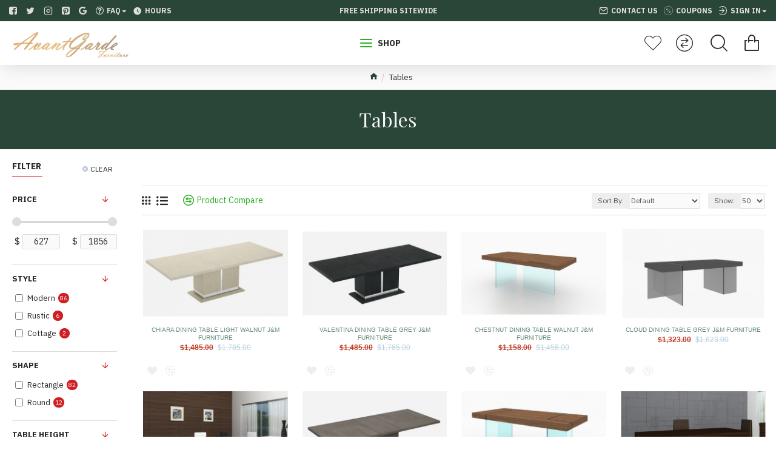

--- FILE ---
content_type: text/html; charset=utf-8
request_url: https://www.avantgardefurniture.com/tables
body_size: 51021
content:
<!DOCTYPE html><html dir="ltr" lang="en" class="desktop mac chrome chrome131 webkit oc30 is-guest route-product-category category-252 store-0 skin-1 desktop-header-active compact-sticky mobile-sticky layout-3 one-column column-left" data-jv="3.1.8" data-ov="3.0.3.2"><head typeof="og:website"><meta charset="UTF-8" /><meta name="viewport" content="width=device-width, initial-scale=1.0"><meta http-equiv="X-UA-Compatible" content="IE=edge"><title>Tables</title><base href="https://www.avantgardefurniture.com/" /><meta name="description" content="Tables, " /><meta name="keywords" content="Tables, " /><meta property="fb:app_id" content=""/><meta property="og:type" content="website"/><meta property="og:title" content="Tables"/><meta property="og:url" content="https://www.avantgardefurniture.com/tables"/><meta property="og:image" content="https://www.avantgardefurniture.com/image/cache/catalog/journal3/categories/dining/table-1-600x370h.png"/><meta property="og:image:width" content="600"/><meta property="og:image:height" content="370"/><meta property="og:description" content=""/><meta name="twitter:card" content="summary"/><meta name="twitter:site" content="@"/><meta name="twitter:title" content="Tables"/><meta name="twitter:image" content="https://www.avantgardefurniture.com/image/cache/catalog/journal3/categories/dining/table-1-200x200h.png"/><meta name="twitter:image:width" content="200"/><meta name="twitter:image:height" content="200"/><meta name="twitter:description" content=""/> <script>window['Journal'] = {"isPopup":false,"isPhone":false,"isTablet":false,"isDesktop":true,"filterScrollTop":false,"filterUrlValuesSeparator":",","countdownDay":"Day","countdownHour":"Hour","countdownMin":"Min","countdownSec":"Sec","scrollTop":true,"scrollToTop":false,"notificationHideAfter":"2000","quickviewPageStyleCloudZoomStatus":false,"quickviewPageStyleAdditionalImagesCarousel":true,"quickviewPageStyleAdditionalImagesCarouselStyleSpeed":"400","quickviewPageStyleAdditionalImagesCarouselStyleAutoPlay":true,"quickviewPageStyleAdditionalImagesCarouselStylePauseOnHover":true,"quickviewPageStyleAdditionalImagesCarouselStyleDelay":"4000","quickviewPageStyleAdditionalImagesCarouselStyleLoop":false,"quickviewPageStyleAdditionalImagesHeightAdjustment":"5","quickviewPageStyleProductStockUpdate":false,"quickviewPageStylePriceUpdate":true,"quickviewPageStyleOptionsSelect":"all","quickviewText":"Quickview","mobileHeaderOn":"tablet","subcategoriesCarouselStyleSpeed":"500","subcategoriesCarouselStyleAutoPlay":false,"subcategoriesCarouselStylePauseOnHover":true,"subcategoriesCarouselStyleDelay":"3000","subcategoriesCarouselStyleLoop":false,"productPageStyleImageCarouselStyleSpeed":"500","productPageStyleImageCarouselStyleAutoPlay":false,"productPageStyleImageCarouselStylePauseOnHover":true,"productPageStyleImageCarouselStyleDelay":"4000","productPageStyleImageCarouselStyleLoop":false,"productPageStyleCloudZoomStatus":true,"productPageStyleCloudZoomPosition":"inner","productPageStyleAdditionalImagesCarousel":true,"productPageStyleAdditionalImagesCarouselStyleSpeed":"500","productPageStyleAdditionalImagesCarouselStyleAutoPlay":true,"productPageStyleAdditionalImagesCarouselStylePauseOnHover":true,"productPageStyleAdditionalImagesCarouselStyleDelay":"3000","productPageStyleAdditionalImagesCarouselStyleLoop":false,"productPageStyleAdditionalImagesHeightAdjustment":"5","productPageStyleProductStockUpdate":false,"productPageStylePriceUpdate":true,"productPageStyleOptionsSelect":"none","infiniteScrollStatus":true,"infiniteScrollOffset":"3","infiniteScrollLoadPrev":"Load Previous Products","infiniteScrollLoadNext":"Load Next Products","infiniteScrollLoading":"Loading...","infiniteScrollNoneLeft":"You have reached the end of the list.","checkoutUrl":"https:\/\/www.avantgardefurniture.com\/index.php?route=checkout\/checkout","headerHeight":"","headerCompactHeight":"72","mobileMenuOn":"","searchStyleSearchAutoSuggestStatus":true,"searchStyleSearchAutoSuggestDescription":false,"searchStyleSearchAutoSuggestSubCategories":true,"headerMiniSearchDisplay":"default","stickyStatus":true,"stickyFullHomePadding":false,"stickyFullwidth":true,"stickyAt":"","stickyHeight":"40","headerTopBarHeight":"35","topBarStatus":true,"headerType":"compact","headerMobileHeight":"55","headerMobileStickyStatus":true,"headerMobileTopBarVisibility":true,"headerMobileTopBarHeight":"33","currency_left":"$","currency_right":"","currency_decimal":".","currency_thousand":",","mobileFilterButtonText":"Filter Products","filterBase":"https:\/\/www.avantgardefurniture.com\/tables","notification":[{"m":350,"c":"39c6bf29"}],"headerNotice":[{"m":56,"c":"97f8a7c4"}],"columnsCount":1};</script> <script>if(window.NodeList&&!NodeList.prototype.forEach){NodeList.prototype.forEach=Array.prototype.forEach;}
(function(){if(Journal['isPhone']){return;}
var wrappers=['search','cart','cart-content','logo','language','currency'];var documentClassList=document.documentElement.classList;function extractClassList(){return['desktop','tablet','phone','desktop-header-active','mobile-header-active','mobile-menu-active'].filter(function(cls){return documentClassList.contains(cls);});}
function mqr(mqls,listener){Object.keys(mqls).forEach(function(k){mqls[k].addListener(listener);});listener();}
function mobileMenu(){console.warn('mobile menu!');var element=document.querySelector('#main-menu');var wrapper=document.querySelector('.mobile-main-menu-wrapper');if(element&&wrapper){wrapper.appendChild(element);}
var main_menu=document.querySelector('.main-menu');if(main_menu){main_menu.classList.add('accordion-menu');}
document.querySelectorAll('.main-menu .dropdown-toggle').forEach(function(element){element.classList.remove('dropdown-toggle');element.classList.add('collapse-toggle');element.removeAttribute('data-toggle');});document.querySelectorAll('.main-menu .dropdown-menu').forEach(function(element){element.classList.remove('dropdown-menu');element.classList.remove('j-dropdown');element.classList.add('collapse');});}
function desktopMenu(){console.warn('desktop menu!');var element=document.querySelector('#main-menu');var wrapper=document.querySelector('.desktop-main-menu-wrapper');if(element&&wrapper){wrapper.insertBefore(element,document.querySelector('#main-menu-2'));}
var main_menu=document.querySelector('.main-menu');if(main_menu){main_menu.classList.remove('accordion-menu');}
document.querySelectorAll('.main-menu .collapse-toggle').forEach(function(element){element.classList.add('dropdown-toggle');element.classList.remove('collapse-toggle');element.setAttribute('data-toggle','dropdown');});document.querySelectorAll('.main-menu .collapse').forEach(function(element){element.classList.add('dropdown-menu');element.classList.add('j-dropdown');element.classList.remove('collapse');});document.body.classList.remove('mobile-wrapper-open');}
function mobileHeader(){console.warn('mobile header!');Object.keys(wrappers).forEach(function(k){var element=document.querySelector('#'+wrappers[k]);var wrapper=document.querySelector('.mobile-'+wrappers[k]+'-wrapper');if(element&&wrapper){wrapper.appendChild(element);}
if(wrappers[k]==='cart-content'){if(element){element.classList.remove('j-dropdown');element.classList.remove('dropdown-menu');}}});var search=document.querySelector('#search');var cart=document.querySelector('#cart');if(search&&(Journal['searchStyle']==='full')){search.classList.remove('full-search');search.classList.add('mini-search');}
if(cart&&(Journal['cartStyle']==='full')){cart.classList.remove('full-cart');cart.classList.add('mini-cart')}}
function desktopHeader(){console.warn('desktop header!');Object.keys(wrappers).forEach(function(k){var element=document.querySelector('#'+wrappers[k]);var wrapper=document.querySelector('.desktop-'+wrappers[k]+'-wrapper');if(wrappers[k]==='cart-content'){if(element){element.classList.add('j-dropdown');element.classList.add('dropdown-menu');document.querySelector('#cart').appendChild(element);}}else{if(element&&wrapper){wrapper.appendChild(element);}}});var search=document.querySelector('#search');var cart=document.querySelector('#cart');if(search&&(Journal['searchStyle']==='full')){search.classList.remove('mini-search');search.classList.add('full-search');}
if(cart&&(Journal['cartStyle']==='full')){cart.classList.remove('mini-cart');cart.classList.add('full-cart');}
documentClassList.remove('mobile-cart-content-container-open');documentClassList.remove('mobile-main-menu-container-open');documentClassList.remove('mobile-overlay');}
function moveElements(classList){if(classList.includes('mobile-header-active')){mobileHeader();mobileMenu();}else if(classList.includes('mobile-menu-active')){desktopHeader();mobileMenu();}else{desktopHeader();desktopMenu();}}
var mqls={phone:window.matchMedia('(max-width: 768px)'),tablet:window.matchMedia('(max-width: 1024px)'),menu:window.matchMedia('(max-width: '+Journal['mobileMenuOn']+'px)')};mqr(mqls,function(){var oldClassList=extractClassList();if(Journal['isDesktop']){if(mqls.phone.matches){documentClassList.remove('desktop');documentClassList.remove('tablet');documentClassList.add('mobile');documentClassList.add('phone');}else if(mqls.tablet.matches){documentClassList.remove('desktop');documentClassList.remove('phone');documentClassList.add('mobile');documentClassList.add('tablet');}else{documentClassList.remove('mobile');documentClassList.remove('phone');documentClassList.remove('tablet');documentClassList.add('desktop');}
if(documentClassList.contains('phone')||(documentClassList.contains('tablet')&&Journal['mobileHeaderOn']==='tablet')){documentClassList.remove('desktop-header-active');documentClassList.add('mobile-header-active');}else{documentClassList.remove('mobile-header-active');documentClassList.add('desktop-header-active');}}
if(documentClassList.contains('desktop-header-active')&&mqls.menu.matches){documentClassList.add('mobile-menu-active');}else{documentClassList.remove('mobile-menu-active');}
var newClassList=extractClassList();if(oldClassList.join(' ')!==newClassList.join(' ')){if(documentClassList.contains('safari')&&!documentClassList.contains('ipad')&&navigator.maxTouchPoints&&navigator.maxTouchPoints>2){window.fetch('index.php?route=journal3/journal3/device_detect',{method:'POST',body:'device=ipad',headers:{'Content-Type':'application/x-www-form-urlencoded'}}).then(function(data){return data.json();}).then(function(data){if(data.response.reload){window.location.reload();}});}
if(document.readyState==='loading'){document.addEventListener('DOMContentLoaded',function(){moveElements(newClassList);});}else{moveElements(newClassList);}}});})();(function(){var cookies={};var style=document.createElement('style');var documentClassList=document.documentElement.classList;document.head.appendChild(style);document.cookie.split('; ').forEach(function(c){var cc=c.split('=');cookies[cc[0]]=cc[1];});if(Journal['popup']){for(var i in Journal['popup']){if(!cookies['p-'+Journal['popup'][i]['c']]){documentClassList.add('popup-open');documentClassList.add('popup-center');break;}}}
if(Journal['notification']){for(var i in Journal['notification']){if(cookies['n-'+Journal['notification'][i]['c']]){style.sheet.insertRule('.module-notification-'+Journal['notification'][i]['m']+'{ display:none }');}}}
if(Journal['headerNotice']){for(var i in Journal['headerNotice']){if(cookies['hn-'+Journal['headerNotice'][i]['c']]){style.sheet.insertRule('.module-header_notice-'+Journal['headerNotice'][i]['m']+'{ display:none }');}}}
if(Journal['layoutNotice']){for(var i in Journal['layoutNotice']){if(cookies['ln-'+Journal['layoutNotice'][i]['c']]){style.sheet.insertRule('.module-layout_notice-'+Journal['layoutNotice'][i]['m']+'{ display:none }');}}}})();</script> <link href="https://fonts.googleapis.com/css?family=IBM+Plex+Sans:400,700%7CPlayfair+Display:400&amp;subset=latin-ext" type="text/css" rel="stylesheet"/><link href="catalog/view/theme/journal3/assets/3128fab954c6edb5aeeaf9a12afc80fc.css?v=14218c56" type="text/css" rel="stylesheet" media="all" /><link href="https://www.avantgardefurniture.com/tables" rel="canonical" /><link href="https://www.avantgardefurniture.com/image/catalog/journal3/logo-cu/favicon.png" rel="icon" />
 <script async src="https://www.googletagmanager.com/gtag/js?id=G-S97ZV4SGNE"></script> <script>window.dataLayer = window.dataLayer || [];
  function gtag(){dataLayer.push(arguments);}
  gtag('js', new Date());

  gtag('config', 'G-S97ZV4SGNE');</script> <style>.blog-post .post-details .post-stats{white-space:nowrap;overflow-x:auto;overflow-y:hidden;-webkit-overflow-scrolling:touch;;font-size:12px;margin-bottom:20px;padding-top:10px;padding-bottom:10px;border-width:0;border-bottom-width:1px;border-style:solid;border-color:rgba(221, 221, 221, 1)}.blog-post .post-details .post-stats .p-category{flex-wrap:nowrap;display:inline-flex}.mobile .blog-post .post-details .post-stats{overflow-x:scroll}.blog-post .post-details .post-stats::-webkit-scrollbar{-webkit-appearance:none;height:1px;height:5px;width:5px}.blog-post .post-details .post-stats::-webkit-scrollbar-track{background-color:white}.blog-post .post-details .post-stats::-webkit-scrollbar-thumb{background-color:#999;background-color:rgba(238, 80, 66, 1)}.blog-post .post-details .post-stats .p-posted{display:inline-flex}.blog-post .post-details .post-stats .p-author{display:inline-flex}.blog-post .post-details .post-stats .p-date{display:inline-flex}.p-date-image{font-size:10px;color:rgba(255, 255, 255, 1);font-weight:700;background:rgba(208, 30, 36, 1);margin:7px}.blog-post .post-details .post-stats .p-comment{display:inline-flex}.blog-post .post-details .post-stats .p-view{display:inline-flex}.post-content>p{margin-bottom:10px}.post-content{font-family:'IBM Plex Sans';font-weight:400;color:rgba(41, 41, 43, 1);line-height:1.5;-webkit-font-smoothing:antialiased;column-count:initial;column-gap:40px;column-rule-color:rgba(221, 221, 221, 1);column-rule-width:1px;column-rule-style:solid}.post-content
a{display:inline-block}.post-content a:hover{color:rgba(208, 30, 36, 1)}.post-content
p{margin-bottom:10px}.post-content
em{color:rgba(114, 118, 132, 1)}.post-content
h1{margin-bottom:20px}.post-content
h2{margin-bottom:15px}.post-content
h3{font-size:14px;line-height:1;margin-bottom:15px}.post-content
h4{font-size:22px;font-weight:700;text-transform:uppercase;margin-bottom:15px}.post-content
h5{font-size:18px;margin-bottom:15px}.post-content
h6{font-size:14px;color:rgba(255, 255, 255, 1);font-weight:700;text-transform:uppercase;background:rgba(208, 30, 36, 1);padding:5px;padding-right:8px;padding-left:8px;margin-bottom:10px;display:inline-block}.post-content
blockquote{font-family:Georgia,serif;font-weight:400;color:rgba(114, 118, 132, 1);font-style:italic;padding-top:15px;padding-bottom:15px;margin-top:20px;margin-bottom:20px;border-width:0;border-top-width:1px;border-bottom-width:1px;border-style:solid;border-color:rgba(221, 221, 221, 1);border-radius:3px;float:none;display:block}.post-content blockquote::before{margin-left:auto;margin-right:auto;float:left;content:'\e90b' !important;font-family:icomoon !important;font-size:45px;color:rgba(114, 118, 132, 1);margin-right:10px}.post-content
hr{margin-top:20px;margin-bottom:20px;border-color:rgba(221, 221, 221, 1);overflow:visible}.post-content hr::before{content:'\e993' !important;font-family:icomoon !important;font-size:20px;color:rgba(221, 221, 221, 1);background:rgba(255, 255, 255, 1);width:40px;height:40px;border-radius:50%}.post-content .drop-cap{font-family:Georgia,serif !important;font-weight:700 !important;font-size:60px !important;font-family:Georgia,serif;font-weight:700;font-size:60px;margin-right:5px}.post-content .amp::before{content:'\e901' !important;font-family:icomoon !important;font-size:25px;color:rgba(114, 118, 132, 1);left:1px;top:3px}.post-content .video-responsive{max-width:550px;margin:0px;margin-bottom:20px}.post-image{display:block;text-align:left;float:none}.blog-post
.tags{margin-top:15px;justify-content:flex-start;font-weight:700;text-transform:uppercase;justify-content:flex-start}.blog-post .tags a, .blog-post .tags-title{margin-right:7px;margin-bottom:7px}.blog-post .tags
b{display:none}.blog-post .tags
a{padding:2px;padding-right:7px;padding-left:7px;font-size:13px;color:rgba(255, 255, 255, 1);font-weight:400;text-transform:none;background:rgba(41, 41, 43, 1)}.blog-post .tags a:hover{color:rgba(255,255,255,1);background:rgba(208,30,36,1)}.post-comments{margin-top:20px}.reply-btn.btn,.reply-btn.btn:visited{font-size:12px;color:rgba(255,255,255,1);text-transform:uppercase}.reply-btn.btn:hover{color:rgba(255, 255, 255, 1) !important;background:rgba(208, 30, 36, 1) !important}.reply-btn.btn:active,.reply-btn.btn:hover:active,.reply-btn.btn:focus:active{color:rgba(245, 245, 245, 1) !important;background:rgba(9, 132, 207, 1) !important;box-shadow:inset 0 2px 8px rgba(0,0,0,0.15)}.reply-btn.btn:focus{color:rgba(255, 255, 255, 1) !important;background:rgba(0, 138, 221, 1);box-shadow:inset 0 0 20px rgba(0,0,0,0.25)}.reply-btn.btn{background:rgba(181, 26, 0, 1);padding:12px;padding-right:15px;padding-left:15px}.desktop .reply-btn.btn:hover{box-shadow:0 5px 30px -5px rgba(0,0,0,0.15)}.reply-btn.btn.btn.disabled::after{font-size:20px}.post-comment{margin-bottom:30px;padding-bottom:15px;border-width:0;border-bottom-width:1px;border-style:solid;border-color:rgba(221,221,221,1)}.post-reply{margin-top:15px;margin-left:60px;padding-top:20px;border-width:0;border-top-width:1px;border-style:solid;border-color:rgba(221,221,221,1)}.user-avatar{display:block;margin-right:15px;border-radius:50%}.module-blog_comments .side-image{display:block}.post-comment .user-name{font-size:18px;font-weight:700}.post-comment .user-data
div{font-size:12px}.post-comment .user-date::before{color:rgba(0, 138, 221, 1)}.post-comment .user-time::before{color:rgba(46, 175, 35, 1)}.post-comment .user-site::before{color:rgba(238, 80, 66, 1);left:-1px}.post-comment .user-data .user-date{display:inline-flex}.post-comment .user-data .user-time{display:inline-flex}.comment-form .form-group:not(.required){display:flex}.user-data .user-site{display:inline-flex}.main-posts.post-grid .post-layout.swiper-slide{margin-right:16px;width:calc((100% - 2 * 16px) / 3 - 0.01px)}.main-posts.post-grid .post-layout:not(.swiper-slide){padding:8px;width:calc(100% / 3 - 0.01px)}.one-column #content .main-posts.post-grid .post-layout.swiper-slide{margin-right:16px;width:calc((100% - 2 * 16px) / 3 - 0.01px)}.one-column #content .main-posts.post-grid .post-layout:not(.swiper-slide){padding:8px;width:calc(100% / 3 - 0.01px)}.two-column #content .main-posts.post-grid .post-layout.swiper-slide{margin-right:16px;width:calc((100% - 2 * 16px) / 3 - 0.01px)}.two-column #content .main-posts.post-grid .post-layout:not(.swiper-slide){padding:8px;width:calc(100% / 3 - 0.01px)}.side-column .main-posts.post-grid .post-layout.swiper-slide{margin-right:16px;width:calc((100% - 0 * 16px) / 1 - 0.01px)}.side-column .main-posts.post-grid .post-layout:not(.swiper-slide){padding:8px;width:calc(100% / 1 - 0.01px)}.main-posts.post-grid{margin:-10px}.post-grid .post-thumb{background:rgba(255, 255, 255, 1)}.post-grid .post-thumb .image
img{filter:grayscale(1)}.post-grid .post-thumb:hover .image
img{filter:grayscale(0);transform:scale(1.15)}.post-grid .post-thumb
.caption{position:relative;bottom:auto;width:auto;padding-bottom:10px}.post-grid .post-thumb
.name{display:flex;width:auto;margin-left:auto;margin-right:auto;justify-content:center;margin-left:auto;margin-right:auto;padding:5px;margin-top:10px}.post-grid .post-thumb .name
a{white-space:normal;overflow:visible;text-overflow:initial;color:rgba(52, 52, 56, 1);font-weight:700}.desktop .post-grid .post-thumb .name a:hover{color:rgba(0, 138, 221, 1)}.post-grid .post-thumb
.description{display:block;color:rgba(114, 118, 132, 1);text-align:center;padding:10px;padding-top:5px;padding-bottom:5px;margin-bottom:10px}.post-grid .post-thumb .button-group{display:flex;justify-content:center;margin-bottom:10px}.post-grid .post-thumb .btn-read-more::before{display:none}.post-grid .post-thumb .btn-read-more::after{display:none;content:'\e5c8' !important;font-family:icomoon !important}.post-grid .post-thumb .btn-read-more .btn-text{display:inline-block;padding:0}.post-grid .post-thumb .btn-read-more.btn, .post-grid .post-thumb .btn-read-more.btn:visited{font-size:12px;color:rgba(255, 255, 255, 1);text-transform:uppercase}.post-grid .post-thumb .btn-read-more.btn:hover{color:rgba(255, 255, 255, 1) !important;background:rgba(208, 30, 36, 1) !important}.post-grid .post-thumb .btn-read-more.btn:active, .post-grid .post-thumb .btn-read-more.btn:hover:active, .post-grid .post-thumb .btn-read-more.btn:focus:active{color:rgba(245, 245, 245, 1) !important;background:rgba(9, 132, 207, 1) !important;box-shadow:inset 0 2px 8px rgba(0, 0, 0, 0.15)}.post-grid .post-thumb .btn-read-more.btn:focus{color:rgba(255, 255, 255, 1) !important;background:rgba(0, 138, 221, 1);box-shadow:inset 0 0 20px rgba(0, 0, 0, 0.25)}.post-grid .post-thumb .btn-read-more.btn{background:rgba(181, 26, 0, 1);padding:12px;padding-right:15px;padding-left:15px}.desktop .post-grid .post-thumb .btn-read-more.btn:hover{box-shadow:0 5px 30px -5px rgba(0, 0, 0, 0.15)}.post-grid .post-thumb .btn-read-more.btn.btn.disabled::after{font-size:20px}.post-grid .post-thumb .post-stats{display:flex;color:rgba(255, 255, 255, 1);justify-content:center;position:absolute;transform:translateY(-100%);width:100%;background:rgba(0, 0, 0, 0.65);padding:7px}.post-grid .post-thumb .post-stats .p-author{display:flex}.post-grid .post-thumb .p-date{display:flex}.post-grid .post-thumb .post-stats .p-comment{display:flex}.post-grid .post-thumb .post-stats .p-view{display:flex}.post-list .post-layout:not(.swiper-slide){margin-bottom:40px}.post-list .post-thumb
.caption{flex-basis:200px;padding:20px;padding-top:0px;padding-bottom:0px}.post-list .post-thumb:hover .image
img{transform:scale(1.15)}.post-list .post-thumb
.name{display:flex;width:100%;margin-left:0;margin-right:0;justify-content:flex-start;margin-left:0;margin-right:auto;margin-top:10px;margin-bottom:10px}.post-list .post-thumb .name
a{white-space:normal;overflow:visible;text-overflow:initial;color:rgba(41, 41, 43, 1);font-weight:700}.desktop .post-list .post-thumb .name a:hover{color:rgba(208, 30, 36, 1)}.post-list .post-thumb
.description{display:block;color:rgba(114, 118, 132, 1)}.post-list .post-thumb .button-group{display:flex;justify-content:flex-start;margin-top:20px}.post-list .post-thumb .btn-read-more::before{display:inline-block}.post-list .post-thumb .btn-read-more .btn-text{display:inline-block;padding:0
.4em}.post-list .post-thumb .btn-read-more::after{content:'\e5c8' !important;font-family:icomoon !important}.post-list .post-thumb .post-stats{display:flex;color:rgba(114, 118, 132, 1);justify-content:flex-start}.post-list .post-thumb .post-stats .p-author{display:block}.post-list .post-thumb .p-date{display:flex}.post-list .post-thumb .post-stats .p-comment{display:block}.post-list .post-thumb .post-stats .p-view{display:flex}.blog-feed
span{display:block;font-family:'IBM Plex Sans' !important;font-weight:400 !important;color:rgba(255, 255, 255, 1) !important}.blog-feed{display:inline-flex;margin-right:50px}.blog-feed::before{content:'\f143' !important;font-family:icomoon !important;font-size:14px;color:rgba(238, 80, 66, 1)}.desktop .blog-feed:hover
span{color:rgba(208, 30, 36, 1) !important}.countdown{color:rgba(41, 41, 43, 1);background:rgba(247, 249, 255, 1)}.countdown div
span{color:rgba(41,41,43,1)}.countdown>div{border-style:solid;border-color:rgba(221, 221, 221, 1)}.boxed-layout .site-wrapper{overflow:hidden}.boxed-layout
.header{padding:0
20px}.boxed-layout
.breadcrumb{padding-left:20px;padding-right:20px}.wrapper, .mega-menu-content, .site-wrapper > .container, .grid-cols,.desktop-header-active .is-sticky .header .desktop-main-menu-wrapper,.desktop-header-active .is-sticky .sticky-fullwidth-bg,.boxed-layout .site-wrapper, .breadcrumb, .title-wrapper, .page-title > span,.desktop-header-active .header .top-bar,.desktop-header-active .header .mid-bar,.desktop-main-menu-wrapper{max-width:1400px}.desktop-main-menu-wrapper .main-menu>.j-menu>.first-dropdown::before{transform:translateX(calc(0px - (100vw - 1400px) / 2))}html[dir='rtl'] .desktop-main-menu-wrapper .main-menu>.j-menu>.first-dropdown::before{transform:none;right:calc(0px - (100vw - 1400px) / 2)}.desktop-main-menu-wrapper .main-menu>.j-menu>.first-dropdown.mega-custom::before{transform:translateX(calc(0px - (200vw - 1400px) / 2))}html[dir='rtl'] .desktop-main-menu-wrapper .main-menu>.j-menu>.first-dropdown.mega-custom::before{transform:none;right:calc(0px - (200vw - 1400px) / 2)}body{background:rgba(255, 255, 255, 1);font-family:'IBM Plex Sans';font-weight:400;color:rgba(41,41,43,1);line-height:1.5;-webkit-font-smoothing:antialiased}#content{padding-top:30px;padding-right:15px;padding-bottom:30px;padding-left:15px}.column-left
#content{padding-left:20px}.column-right
#content{padding-right:20px}.side-column{max-width:214px;padding:20px}.one-column
#content{max-width:calc(100% - 214px)}.two-column
#content{max-width:calc(100% - 214px * 2)}#column-left{border-width:0;border-right-width:1px;border-style:solid;border-color:rgba(255,255,255,1)}#column-right{border-width:0;border-left-width:1px;border-style:solid;border-color:rgba(255,255,255,1);padding:20px;padding-right:0px}.page-title{display:block}legend{font-family:'IBM Plex Sans';font-weight:700;color:rgba(41,41,43,1);text-align:left;text-transform:uppercase;text-decoration:none;margin-bottom:15px;white-space:normal;overflow:visible;text-overflow:initial;text-align:left}legend::after{content:'';display:block;position:relative;margin-top:8px;left:initial;right:initial;margin-left:0;margin-right:auto;transform:none}legend.page-title>span::after{content:'';display:block;position:relative;margin-top:8px;left:initial;right:initial;margin-left:0;margin-right:auto;transform:none}legend::after,legend.page-title>span::after{width:50px;height:1px;background:rgba(208,30,36,1)}.title{font-family:'IBM Plex Sans';font-weight:700;color:rgba(41,41,43,1);text-align:left;text-transform:uppercase;text-decoration:none;margin-bottom:15px;white-space:normal;overflow:visible;text-overflow:initial;text-align:left}.title::after{content:'';display:block;position:relative;margin-top:8px;left:initial;right:initial;margin-left:0;margin-right:auto;transform:none}.title.page-title>span::after{content:'';display:block;position:relative;margin-top:8px;left:initial;right:initial;margin-left:0;margin-right:auto;transform:none}.title::after,.title.page-title>span::after{width:50px;height:1px;background:rgba(208, 30, 36, 1)}html:not(.popup) .page-title{font-family:'Playfair Display';font-weight:400;font-size:32px;color:rgba(245, 245, 245, 1);text-align:center;text-transform:none;text-decoration:none;background:rgba(42, 70, 56, 1);padding:20px;padding-top:30px;padding-bottom:30px;margin:0px;white-space:normal;overflow:visible;text-overflow:initial;text-align:center}html:not(.popup) .page-title::after{display:none;left:50%;right:initial;transform:translate3d(-50%,0,0)}html:not(.popup) .page-title.page-title>span::after{display:none;left:50%;right:initial;transform:translate3d(-50%,0,0)}.grid-col::before{display:none !important}.title.module-title{font-family:'IBM Plex Sans';font-weight:700;text-transform:uppercase;white-space:normal;overflow:visible;text-overflow:initial}.btn,.btn:visited{font-size:12px;color:rgba(255,255,255,1);text-transform:uppercase}.btn:hover{color:rgba(255, 255, 255, 1) !important;background:rgba(208, 30, 36, 1) !important}.btn:active,.btn:hover:active,.btn:focus:active{color:rgba(245, 245, 245, 1) !important;background:rgba(9, 132, 207, 1) !important;box-shadow:inset 0 2px 8px rgba(0,0,0,0.15)}.btn:focus{color:rgba(255, 255, 255, 1) !important;background:rgba(0, 138, 221, 1);box-shadow:inset 0 0 20px rgba(0,0,0,0.25)}.btn{background:rgba(181, 26, 0, 1);padding:12px;padding-right:15px;padding-left:15px}.desktop .btn:hover{box-shadow:0 5px 30px -5px rgba(0,0,0,0.15)}.btn.btn.disabled::after{font-size:20px}.btn-danger.btn{background:rgba(208,30,36,1)}.btn-danger.btn:hover{background:rgba(95, 123, 177, 1) !important}.desktop .btn-danger.btn:hover{box-shadow:0 5px 30px -5px rgba(0,0,0,0.15)}.btn-danger.btn:active,.btn-danger.btn:hover:active,.btn-danger.btn:focus:active{box-shadow:inset 0 2px 8px rgba(0,0,0,0.15)}.btn-danger.btn:focus{box-shadow:inset 0 0 20px rgba(0,0,0,0.25)}.btn-danger.btn.btn.disabled::after{font-size:20px}.btn-warning.btn{background:rgba(208,30,36,1)}.btn-warning.btn:hover{background:rgba(95, 123, 177, 1) !important}.desktop .btn-warning.btn:hover{box-shadow:0 5px 30px -5px rgba(0,0,0,0.15)}.btn-warning.btn:active,.btn-warning.btn:hover:active,.btn-warning.btn:focus:active{box-shadow:inset 0 2px 8px rgba(0,0,0,0.15)}.btn-warning.btn:focus{box-shadow:inset 0 0 20px rgba(0,0,0,0.25)}.btn-warning.btn.btn.disabled::after{font-size:20px}.buttons{margin-top:30px;font-size:13px}.buttons .pull-left .btn, .buttons .pull-left .btn:visited{font-size:12px;color:rgba(255, 255, 255, 1);text-transform:uppercase}.buttons .pull-left .btn:hover{color:rgba(255, 255, 255, 1) !important;background:rgba(208, 30, 36, 1) !important}.buttons .pull-left .btn:active, .buttons .pull-left .btn:hover:active, .buttons .pull-left .btn:focus:active{color:rgba(245, 245, 245, 1) !important;background:rgba(9, 132, 207, 1) !important;box-shadow:inset 0 2px 8px rgba(0, 0, 0, 0.15)}.buttons .pull-left .btn:focus{color:rgba(255, 255, 255, 1) !important;background:rgba(0, 138, 221, 1);box-shadow:inset 0 0 20px rgba(0, 0, 0, 0.25)}.buttons .pull-left
.btn{background:rgba(181, 26, 0, 1);padding:12px;padding-right:15px;padding-left:15px}.desktop .buttons .pull-left .btn:hover{box-shadow:0 5px 30px -5px rgba(0, 0, 0, 0.15)}.buttons .pull-left .btn.btn.disabled::after{font-size:20px}.buttons .pull-right .btn::after{content:'\e5c8' !important;font-family:icomoon !important}.buttons .pull-left .btn::before{content:'\e5c4' !important;font-family:icomoon !important}.buttons>div{flex:0 0 auto;width:auto;flex-basis:0}.buttons > div
.btn{width:auto}.buttons .pull-left{margin-right:auto}.buttons>div+div{padding-left:20px}.buttons .pull-right:only-child{flex:0 0 auto;width:auto;margin:0
0 0 auto}.buttons .pull-right:only-child
.btn{width:auto}.buttons input+.btn{margin-top:5px}.tags{margin-top:15px;justify-content:flex-start;font-weight:700;text-transform:uppercase}.tags a,.tags-title{margin-right:7px;margin-bottom:7px}.tags
b{display:none}.tags
a{padding:2px;padding-right:7px;padding-left:7px;font-size:13px;color:rgba(255, 255, 255, 1);font-weight:400;text-transform:none;background:rgba(41, 41, 43, 1)}.tags a:hover{color:rgba(255,255,255,1);background:rgba(208,30,36,1)}.breadcrumb{display:block !important;text-align:center;padding:10px;padding-left:0px;white-space:normal;-webkit-overflow-scrolling:touch}.breadcrumb::before{background:rgba(250, 250, 250, 1)}.breadcrumb li:first-of-type a i::before{content:'\e88a' !important;font-family:icomoon !important;font-size:15px;color:rgba(42, 70, 56, 1)}.breadcrumb li:first-of-type a:hover i::before{color:rgba(208, 30, 36, 1)}.breadcrumb
a{font-size:13px;text-decoration:underline}.breadcrumb li:last-of-type
a{color:rgba(41, 41, 43, 1)}.mobile
.breadcrumb{overflow-x:visible}.breadcrumb::-webkit-scrollbar{-webkit-appearance:initial;height:1px;height:1px;width:1px}.breadcrumb::-webkit-scrollbar-track{background-color:white}.breadcrumb::-webkit-scrollbar-thumb{background-color:#999}.panel-group .panel-heading a::before{content:'\e5c8' !important;font-family:icomoon !important;order:10}.panel-group .panel-active .panel-heading a::before{content:'\e5db' !important;font-family:icomoon !important;color:rgba(208, 30, 36, 1)}.panel-group .panel-heading
a{justify-content:space-between;font-family:'IBM Plex Sans';font-weight:700;font-size:13px;color:rgba(41, 41, 43, 1);text-transform:uppercase;padding:8px;padding-top:13px;padding-left:0px}.panel-group .panel-heading:hover
a{color:rgba(208, 30, 36, 1)}.panel-group
.panel{margin-top:5px !important}.panel-group{margin-top:-5px}.panel-group .panel-heading{border-width:0;border-top-width:1px;border-style:solid;border-color:rgba(221, 221, 221, 1)}.panel-group .panel-body{padding-bottom:10px}body
a{display:inline-block}body a:hover{color:rgba(208, 30, 36, 1)}body
p{margin-bottom:10px}body
em{color:rgba(114, 118, 132, 1)}body
h1{margin-bottom:20px}body
h2{margin-bottom:15px}body
h3{font-size:14px;line-height:1;margin-bottom:15px}body
h4{font-size:22px;font-weight:700;text-transform:uppercase;margin-bottom:15px}body
h5{font-size:18px;margin-bottom:15px}body
h6{font-size:14px;color:rgba(255, 255, 255, 1);font-weight:700;text-transform:uppercase;background:rgba(208, 30, 36, 1);padding:5px;padding-right:8px;padding-left:8px;margin-bottom:10px;display:inline-block}body
blockquote{font-family:Georgia,serif;font-weight:400;color:rgba(114, 118, 132, 1);font-style:italic;padding-top:15px;padding-bottom:15px;margin-top:20px;margin-bottom:20px;border-width:0;border-top-width:1px;border-bottom-width:1px;border-style:solid;border-color:rgba(221, 221, 221, 1);border-radius:3px;float:none;display:block}body blockquote::before{margin-left:auto;margin-right:auto;float:left;content:'\e90b' !important;font-family:icomoon !important;font-size:45px;color:rgba(114, 118, 132, 1);margin-right:10px}body
hr{margin-top:20px;margin-bottom:20px;border-color:rgba(221, 221, 221, 1);overflow:visible}body hr::before{content:'\e993' !important;font-family:icomoon !important;font-size:20px;color:rgba(221, 221, 221, 1);background:rgba(255, 255, 255, 1);width:40px;height:40px;border-radius:50%}body .drop-cap{font-family:Georgia,serif !important;font-weight:700 !important;font-size:60px !important;font-family:Georgia,serif;font-weight:700;font-size:60px;margin-right:5px}body .amp::before{content:'\e901' !important;font-family:icomoon !important;font-size:25px;color:rgba(114, 118, 132, 1);left:1px;top:3px}body .video-responsive{max-width:550px;margin:0px;margin-bottom:20px}.count-badge{color:rgba(255,255,255,1);background:rgba(208,30,36,1);border-radius:20px}.count-zero{display:none !important}.product-label
b{color:rgba(255,255,255,1);font-weight:700;background:rgba(208,30,36,1);padding:5px;padding-right:7px;padding-left:7px}.tooltip-inner{font-size:12px;color:rgba(255, 255, 255, 1);background:rgba(41, 41, 43, 1);border-radius:0px;padding:7px;padding-right:10px;padding-left:10px;box-shadow:0 -5px 30px -5px rgba(0, 0, 0, 0.15)}.tooltip.top .tooltip-arrow{border-top-color:rgba(41, 41, 43, 1)}.tooltip.right .tooltip-arrow{border-right-color:rgba(41, 41, 43, 1)}.tooltip.bottom .tooltip-arrow{border-bottom-color:rgba(41, 41, 43, 1)}.tooltip.left .tooltip-arrow{border-left-color:rgba(41, 41, 43, 1)}table
td{background:rgba(255, 255, 255, 1)}table tbody tr:hover
td{background:rgba(250, 250, 250, 1)}table tbody
td{border-width:0 !important;border-top-width:1px !important;border-style:solid !important;border-color:rgba(238, 238, 238, 1) !important}table thead
td{font-size:12px;font-weight:700;text-transform:uppercase;background:rgba(238, 238, 238, 1)}table tfoot
td{background:rgba(238,238,238,1)}.table-responsive{border-width:1px;border-style:solid;border-color:rgba(238,238,238,1);-webkit-overflow-scrolling:touch}.table-responsive::-webkit-scrollbar-thumb{background-color:rgba(208,30,36,1)}.table-responsive::-webkit-scrollbar-track{background-color:rgba(255,255,255,1)}.table-responsive::-webkit-scrollbar{height:5px;width:5px}.form-group .control-label{display:flex;max-width:180px;padding-top:7px;padding-bottom:5px;justify-content:flex-start}.required .control-label+div::before{display:none}.required .control-label::after{display:inline}label{font-size:13px;color:rgba(41,41,43,1)}.has-error{color:rgba(208, 30, 36, 1) !important}.has-error .form-control{border-color:rgba(208, 30, 36, 1) !important}.required .control-label::after, .required .control-label+div::before,.text-danger{color:rgba(208,30,36,1)}.form-group{margin-bottom:12px}.required.has-error .control-label::after, .required.has-error .control-label+div::before{color:rgba(208, 30, 36, 1) !important}input.form-control{background:rgba(250, 250, 250, 1) !important;border-width:1px !important;border-style:solid !important;border-color:rgba(221, 221, 221, 1) !important;border-radius:2px !important;box-shadow:none;height:36px}input.form-control:hover{background:rgba(245, 245, 245, 1) !important;border-color:rgba(223, 231, 247, 1) !important;box-shadow:none}input.form-control:focus,input.form-control:active{border-color:rgba(187, 198, 221, 1) !important}input.form-control:focus{box-shadow:none}textarea.form-control{background:rgba(250, 250, 250, 1) !important;border-width:1px !important;border-style:solid !important;border-color:rgba(221, 221, 221, 1) !important;border-radius:2px !important;box-shadow:none}textarea.form-control:hover{background:rgba(245, 245, 245, 1) !important;border-color:rgba(223, 231, 247, 1) !important;box-shadow:none}textarea.form-control:focus,textarea.form-control:active{border-color:rgba(187, 198, 221, 1) !important}textarea.form-control:focus{box-shadow:none}select.form-control{background:rgba(250, 250, 250, 1) !important;border-width:1px !important;border-style:solid !important;border-color:rgba(221, 221, 221, 1) !important;border-radius:2px !important;box-shadow:none}select.form-control:hover{background:rgba(245, 245, 245, 1) !important;border-color:rgba(223, 231, 247, 1) !important;box-shadow:none}select.form-control:focus,select.form-control:active{border-color:rgba(187, 198, 221, 1) !important}select.form-control:focus{box-shadow:none}.radio{width:100%}.checkbox{width:100%}.input-group .input-group-btn .btn, .input-group .input-group-btn .btn:visited{font-size:12px;color:rgba(255, 255, 255, 1);text-transform:uppercase}.input-group .input-group-btn .btn:hover{color:rgba(255, 255, 255, 1) !important;background:rgba(208, 30, 36, 1) !important}.input-group .input-group-btn .btn:active, .input-group .input-group-btn .btn:hover:active, .input-group .input-group-btn .btn:focus:active{color:rgba(245, 245, 245, 1) !important;background:rgba(9, 132, 207, 1) !important;box-shadow:inset 0 2px 8px rgba(0, 0, 0, 0.15)}.input-group .input-group-btn .btn:focus{color:rgba(255, 255, 255, 1) !important;background:rgba(0, 138, 221, 1);box-shadow:inset 0 0 20px rgba(0, 0, 0, 0.25)}.input-group .input-group-btn
.btn{background:rgba(181, 26, 0, 1);padding:12px;padding-right:15px;padding-left:15px;min-width:35px;min-height:35px}.desktop .input-group .input-group-btn .btn:hover{box-shadow:0 5px 30px -5px rgba(0, 0, 0, 0.15)}.input-group .input-group-btn .btn.btn.disabled::after{font-size:20px}.product-option-file .btn i::before{content:'\ebd8' !important;font-family:icomoon !important}.stepper input.form-control{background:rgba(250, 250, 250, 1) !important;border-width:1px !important;border-style:solid !important;border-color:rgba(221, 221, 221, 1) !important;border-radius:2px !important;box-shadow:none}.stepper input.form-control:hover{background:rgba(245, 245, 245, 1) !important;border-color:rgba(223, 231, 247, 1) !important;box-shadow:none}.stepper input.form-control:focus, .stepper input.form-control:active{border-color:rgba(187, 198, 221, 1) !important}.stepper input.form-control:focus{box-shadow:none}.stepper{width:50px;height:35px;border-style:solid;border-color:rgba(41, 41, 43, 1);border-radius:0px}.stepper span
i{color:rgba(41, 41, 43, 1);background-color:rgba(245, 245, 245, 1)}.stepper span i:hover{color:rgba(255,255,255,1);background-color:rgba(208,30,36,1)}.pagination-results{letter-spacing:1px;margin-top:20px;padding-top:10px;border-width:0;border-top-width:1px;border-style:solid;border-color:rgba(221, 221, 221, 1);justify-content:flex-start}.pagination-results .text-right{display:block}.pagination>li>a{color:rgba(41,41,43,1)}.pagination>li>a:hover{color:rgba(208,30,36,1)}.pagination>li.active>span,.pagination>li.active>span:hover,.pagination>li>a:focus{color:rgba(208,30,36,1)}.pagination>li>a,.pagination>li>span{padding:3px}.pagination > li:first-child a::before, .pagination > li:last-child a::before{content:'\eb23' !important;font-family:icomoon !important;font-size:15px}.pagination > li .prev::before, .pagination > li .next::before{content:'\f104' !important;font-family:icomoon !important;font-size:15px}.pagination>li:not(:first-of-type){margin-left:7px}.rating .fa-stack{font-size:15px;width:1.2em}.rating .fa-star, .rating .fa-star+.fa-star-o{color:rgba(177, 197, 106, 1)}.rating .fa-star-o:only-child{color:rgba(114,118,132,1)}.popup-inner-body{max-height:calc(100vh - 55px * 2)}.popup-container{max-width:calc(100% - 20px * 2)}.popup-bg{background:rgba(0,0,0,0.75)}.popup-body,.popup{background:rgba(255, 255, 255, 1)}.popup-content, .popup .site-wrapper{padding:15px}.popup-body{border-radius:5px;box-shadow:0 0 50px -10px}.popup-close{width:30px;height:30px;margin-right:-12px;margin-top:12px}.popup-container .btn.popup-close{border-radius:20px !important}.popup-container>.btn{background:rgba(208,30,36,1)}.popup-container>.btn:hover{background:rgba(95, 123, 177, 1) !important}.desktop .popup-container>.btn:hover{box-shadow:0 5px 30px -5px rgba(0,0,0,0.15)}.popup-container>.btn:active,.popup-container>.btn:hover:active,.popup-container>.btn:focus:active{box-shadow:inset 0 2px 8px rgba(0,0,0,0.15)}.popup-container>.btn:focus{box-shadow:inset 0 0 20px rgba(0,0,0,0.25)}.popup-container>.btn.btn.disabled::after{font-size:20px}.scroll-top i::before{content:'\e985' !important;font-family:icomoon !important;font-size:50px;color:rgba(208, 30, 36, 1)}.scroll-top:hover i::before{color:rgba(0,0,0,0.3)}.scroll-top{left:auto;right:10px;transform:translateX(0)}.journal-loading > i::before, .ias-spinner > i::before, .lg-outer .lg-item::after,.btn.disabled::after{content:'\f2da' !important;font-family:icomoon !important;font-size:38px;color:rgba(0, 138, 221, 1)}.journal-loading > .fa-spin, .lg-outer .lg-item::after,.btn.disabled::after{animation:fa-spin infinite linear;;animation-duration:1000ms}.btn-cart::before,.fa-shopping-cart::before{content:'\eaa0' !important;font-family:icomoon !important}.btn-wishlist::before{content:'\eb67' !important;font-family:icomoon !important}.btn-compare::before,.compare-btn::before{content:'\eab6' !important;font-family:icomoon !important}.fa-refresh::before{content:'\e976' !important;font-family:icomoon !important;font-size:14px}.fa-times-circle::before,.fa-times::before,.reset-filter::before,.notification-close::before,.popup-close::before,.hn-close::before{content:'\e981' !important;font-family:icomoon !important;font-size:16px}.p-author::before{content:'\eadc' !important;font-family:icomoon !important;font-size:11px;margin-right:5px}.p-date::before{content:'\f133' !important;font-family:icomoon !important;margin-right:5px}.p-time::before{content:'\eb29' !important;font-family:icomoon !important;margin-right:5px}.p-comment::before{content:'\f27a' !important;font-family:icomoon !important;margin-right:5px}.p-view::before{content:'\f06e' !important;font-family:icomoon !important;margin-right:5px}.p-category::before{content:'\f022' !important;font-family:icomoon !important;margin-right:5px}.user-site::before{content:'\e321' !important;font-family:icomoon !important;left:-1px;margin-right:5px}.desktop ::-webkit-scrollbar{width:12px}.desktop ::-webkit-scrollbar-track{background:rgba(238, 238, 238, 1)}.desktop ::-webkit-scrollbar-thumb{background:rgba(41, 41, 43, 1);border-width:3px;border-style:solid;border-color:rgba(238, 238, 238, 1);border-radius:10px}.desktop ::-webkit-scrollbar-thumb:hover{background:rgba(0,138,221,1)}.expand-content{max-height:70px}.block-expand.btn,.block-expand.btn:visited{font-size:12px;text-transform:none}.block-expand.btn{padding:2px;padding-right:7px;padding-left:7px;min-width:20px;min-height:20px}.desktop .block-expand.btn:hover{box-shadow:0 5px 30px -5px rgba(0,0,0,0.25)}.block-expand.btn:active,.block-expand.btn:hover:active,.block-expand.btn:focus:active{box-shadow:inset 0 0 20px rgba(0,0,0,0.25)}.block-expand.btn:focus{box-shadow:inset 0 0 20px rgba(0,0,0,0.25)}.block-expand.btn.btn.disabled::after{font-size:20px}.block-expand::after{content:'Show More'}.block-expanded .block-expand::after{content:'Show Less'}.block-expand::before{content:'\f0d7' !important;font-family:icomoon !important;margin-right:5px}.block-expanded .block-expand::before{content:'\f0d8' !important;font-family:icomoon !important}.block-expand-overlay{background:linear-gradient(to bottom, transparent, rgba(255, 255, 255, 1))}.safari .block-expand-overlay{background:linear-gradient(to bottom, rgba(255,255,255,0), rgba(255, 255, 255, 1))}.iphone .block-expand-overlay{background:linear-gradient(to bottom, rgba(255,255,255,0), rgba(255, 255, 255, 1))}.ipad .block-expand-overlay{background:linear-gradient(to bottom,rgba(255,255,255,0),rgba(255,255,255,1))}.old-browser{color:rgba(0, 0, 0, 1);background:rgba(255, 255, 255, 1)}.j-loader .journal-loading>i::before{margin-top:-2px}.j-loader{background:rgba(187,198,221,1)}.notification-cart.notification{max-width:400px;margin:20px;margin-bottom:0px;padding:10px;background:rgba(255, 255, 255, 1);border-radius:5px;box-shadow:0 0 20px rgba(0, 0, 0, 0.25)}.notification-cart .notification-close{display:block;margin-right:-12px;margin-top:-12px}.notification-cart .notification-close.btn, .notification-cart .notification-close.btn:visited{font-size:12px;color:rgba(255, 255, 255, 1);text-transform:uppercase}.notification-cart .notification-close.btn:hover{color:rgba(255, 255, 255, 1) !important;background:rgba(208, 30, 36, 1) !important}.notification-cart .notification-close.btn:active, .notification-cart .notification-close.btn:hover:active, .notification-cart .notification-close.btn:focus:active{color:rgba(245, 245, 245, 1) !important;background:rgba(9, 132, 207, 1) !important;box-shadow:inset 0 2px 8px rgba(0, 0, 0, 0.15)}.notification-cart .notification-close.btn:focus{color:rgba(255, 255, 255, 1) !important;background:rgba(0, 138, 221, 1);box-shadow:inset 0 0 20px rgba(0, 0, 0, 0.25)}.notification-cart .notification-close.btn{background:rgba(181, 26, 0, 1);padding:12px;padding-right:15px;padding-left:15px}.desktop .notification-cart .notification-close.btn:hover{box-shadow:0 5px 30px -5px rgba(0, 0, 0, 0.15)}.notification-cart .notification-close.btn.btn.disabled::after{font-size:20px}.notification-cart
img{display:block;margin-right:10px;margin-bottom:10px}.notification-cart .notification-buttons{display:flex;background:rgba(237, 242, 254, 1);padding:10px;margin:-10px;margin-top:5px}.notification-cart .notification-view-cart{display:inline-flex;flex-grow:1}.notification-cart .notification-checkout.btn, .notification-cart .notification-checkout.btn:visited{font-size:12px;color:rgba(255, 255, 255, 1);text-transform:uppercase}.notification-cart .notification-checkout.btn:hover{color:rgba(255, 255, 255, 1) !important;background:rgba(208, 30, 36, 1) !important}.notification-cart .notification-checkout.btn:active, .notification-cart .notification-checkout.btn:hover:active, .notification-cart .notification-checkout.btn:focus:active{color:rgba(245, 245, 245, 1) !important;background:rgba(9, 132, 207, 1) !important;box-shadow:inset 0 2px 8px rgba(0, 0, 0, 0.15)}.notification-cart .notification-checkout.btn:focus{color:rgba(255, 255, 255, 1) !important;background:rgba(0, 138, 221, 1);box-shadow:inset 0 0 20px rgba(0, 0, 0, 0.25)}.notification-cart .notification-checkout.btn{background:rgba(181, 26, 0, 1);padding:12px;padding-right:15px;padding-left:15px}.desktop .notification-cart .notification-checkout.btn:hover{box-shadow:0 5px 30px -5px rgba(0, 0, 0, 0.15)}.notification-cart .notification-checkout.btn.btn.disabled::after{font-size:20px}.notification-cart .notification-checkout{display:inline-flex;flex-grow:1;margin-left:10px}.notification-cart .notification-checkout::before{content:'\e5c8' !important;font-family:icomoon !important}.notification-wishlist.notification{max-width:400px;margin:20px;margin-bottom:0px;padding:10px;background:rgba(255, 255, 255, 1);border-radius:5px;box-shadow:0 0 20px rgba(0, 0, 0, 0.25)}.notification-wishlist .notification-close{display:block;margin-right:-12px;margin-top:-12px}.notification-wishlist .notification-close.btn, .notification-wishlist .notification-close.btn:visited{font-size:12px;color:rgba(255, 255, 255, 1);text-transform:uppercase}.notification-wishlist .notification-close.btn:hover{color:rgba(255, 255, 255, 1) !important;background:rgba(208, 30, 36, 1) !important}.notification-wishlist .notification-close.btn:active, .notification-wishlist .notification-close.btn:hover:active, .notification-wishlist .notification-close.btn:focus:active{color:rgba(245, 245, 245, 1) !important;background:rgba(9, 132, 207, 1) !important;box-shadow:inset 0 2px 8px rgba(0, 0, 0, 0.15)}.notification-wishlist .notification-close.btn:focus{color:rgba(255, 255, 255, 1) !important;background:rgba(0, 138, 221, 1);box-shadow:inset 0 0 20px rgba(0, 0, 0, 0.25)}.notification-wishlist .notification-close.btn{background:rgba(181, 26, 0, 1);padding:12px;padding-right:15px;padding-left:15px}.desktop .notification-wishlist .notification-close.btn:hover{box-shadow:0 5px 30px -5px rgba(0, 0, 0, 0.15)}.notification-wishlist .notification-close.btn.btn.disabled::after{font-size:20px}.notification-wishlist
img{display:block;margin-right:10px;margin-bottom:10px}.notification-wishlist .notification-buttons{display:flex;background:rgba(237, 242, 254, 1);padding:10px;margin:-10px;margin-top:5px}.notification-wishlist .notification-view-cart{display:inline-flex;flex-grow:1}.notification-wishlist .notification-checkout.btn, .notification-wishlist .notification-checkout.btn:visited{font-size:12px;color:rgba(255, 255, 255, 1);text-transform:uppercase}.notification-wishlist .notification-checkout.btn:hover{color:rgba(255, 255, 255, 1) !important;background:rgba(208, 30, 36, 1) !important}.notification-wishlist .notification-checkout.btn:active, .notification-wishlist .notification-checkout.btn:hover:active, .notification-wishlist .notification-checkout.btn:focus:active{color:rgba(245, 245, 245, 1) !important;background:rgba(9, 132, 207, 1) !important;box-shadow:inset 0 2px 8px rgba(0, 0, 0, 0.15)}.notification-wishlist .notification-checkout.btn:focus{color:rgba(255, 255, 255, 1) !important;background:rgba(0, 138, 221, 1);box-shadow:inset 0 0 20px rgba(0, 0, 0, 0.25)}.notification-wishlist .notification-checkout.btn{background:rgba(181, 26, 0, 1);padding:12px;padding-right:15px;padding-left:15px}.desktop .notification-wishlist .notification-checkout.btn:hover{box-shadow:0 5px 30px -5px rgba(0, 0, 0, 0.15)}.notification-wishlist .notification-checkout.btn.btn.disabled::after{font-size:20px}.notification-wishlist .notification-checkout{display:inline-flex;flex-grow:1;margin-left:10px}.notification-wishlist .notification-checkout::before{content:'\e5c8' !important;font-family:icomoon !important}.notification-compare.notification{max-width:400px;margin:20px;margin-bottom:0px;padding:10px;background:rgba(255, 255, 255, 1);border-radius:5px;box-shadow:0 0 20px rgba(0, 0, 0, 0.25)}.notification-compare .notification-close{display:block;margin-right:-12px;margin-top:-12px}.notification-compare .notification-close.btn, .notification-compare .notification-close.btn:visited{font-size:12px;color:rgba(255, 255, 255, 1);text-transform:uppercase}.notification-compare .notification-close.btn:hover{color:rgba(255, 255, 255, 1) !important;background:rgba(208, 30, 36, 1) !important}.notification-compare .notification-close.btn:active, .notification-compare .notification-close.btn:hover:active, .notification-compare .notification-close.btn:focus:active{color:rgba(245, 245, 245, 1) !important;background:rgba(9, 132, 207, 1) !important;box-shadow:inset 0 2px 8px rgba(0, 0, 0, 0.15)}.notification-compare .notification-close.btn:focus{color:rgba(255, 255, 255, 1) !important;background:rgba(0, 138, 221, 1);box-shadow:inset 0 0 20px rgba(0, 0, 0, 0.25)}.notification-compare .notification-close.btn{background:rgba(181, 26, 0, 1);padding:12px;padding-right:15px;padding-left:15px}.desktop .notification-compare .notification-close.btn:hover{box-shadow:0 5px 30px -5px rgba(0, 0, 0, 0.15)}.notification-compare .notification-close.btn.btn.disabled::after{font-size:20px}.notification-compare
img{display:block;margin-right:10px;margin-bottom:10px}.notification-compare .notification-buttons{display:flex;background:rgba(237, 242, 254, 1);padding:10px;margin:-10px;margin-top:5px}.notification-compare .notification-view-cart{display:inline-flex;flex-grow:1}.notification-compare .notification-checkout.btn, .notification-compare .notification-checkout.btn:visited{font-size:12px;color:rgba(255, 255, 255, 1);text-transform:uppercase}.notification-compare .notification-checkout.btn:hover{color:rgba(255, 255, 255, 1) !important;background:rgba(208, 30, 36, 1) !important}.notification-compare .notification-checkout.btn:active, .notification-compare .notification-checkout.btn:hover:active, .notification-compare .notification-checkout.btn:focus:active{color:rgba(245, 245, 245, 1) !important;background:rgba(9, 132, 207, 1) !important;box-shadow:inset 0 2px 8px rgba(0, 0, 0, 0.15)}.notification-compare .notification-checkout.btn:focus{color:rgba(255, 255, 255, 1) !important;background:rgba(0, 138, 221, 1);box-shadow:inset 0 0 20px rgba(0, 0, 0, 0.25)}.notification-compare .notification-checkout.btn{background:rgba(181, 26, 0, 1);padding:12px;padding-right:15px;padding-left:15px}.desktop .notification-compare .notification-checkout.btn:hover{box-shadow:0 5px 30px -5px rgba(0, 0, 0, 0.15)}.notification-compare .notification-checkout.btn.btn.disabled::after{font-size:20px}.notification-compare .notification-checkout{display:inline-flex;flex-grow:1;margin-left:10px}.notification-compare .notification-checkout::before{content:'\e5c8' !important;font-family:icomoon !important}.popup-quickview .popup-container{width:750px}.popup-quickview .popup-inner-body{height:650px}.route-product-product.popup-quickview .product-info .product-left{width:50%}.route-product-product.popup-quickview .product-info .product-right{width:calc(100% - 50%);padding-left:20px}.route-product-product.popup-quickview h1.page-title{display:none}.route-product-product.popup-quickview div.page-title{display:block}.route-product-product.popup-quickview .page-title{font-family:'IBM Plex Sans';font-weight:700;color:rgba(41, 41, 43, 1);text-align:left;text-transform:uppercase;text-decoration:none;margin-bottom:15px;white-space:normal;overflow:visible;text-overflow:initial;text-align:left}.route-product-product.popup-quickview .page-title::after{content:'';display:block;position:relative;margin-top:8px;left:initial;right:initial;margin-left:0;margin-right:auto;transform:none}.route-product-product.popup-quickview .page-title.page-title>span::after{content:'';display:block;position:relative;margin-top:8px;left:initial;right:initial;margin-left:0;margin-right:auto;transform:none}.route-product-product.popup-quickview .page-title::after, .route-product-product.popup-quickview .page-title.page-title>span::after{width:50px;height:1px;background:rgba(208, 30, 36, 1)}.route-product-product.popup-quickview .direction-horizontal .additional-image{width:calc(100% / 4)}.route-product-product.popup-quickview .additional-images .swiper-container{overflow:hidden}.route-product-product.popup-quickview .additional-images .swiper-buttons{display:block;top:0;margin-top:-30px}.route-product-product.popup-quickview .additional-images .swiper-button-prev{left:auto;right:0;transform:translate(-100%, -100%)}.route-product-product.popup-quickview .additional-images .swiper-button-next{transform:translate(0, -100%)}.route-product-product.popup-quickview .additional-images .swiper-buttons
div{width:25px;height:25px;background:rgba(0, 138, 221, 1)}.route-product-product.popup-quickview .additional-images .swiper-button-disabled{opacity:0.5}.route-product-product.popup-quickview .additional-images .swiper-buttons div::before{content:'\e5c4' !important;font-family:icomoon !important;color:rgba(255, 255, 255, 1)}.route-product-product.popup-quickview .additional-images .swiper-buttons .swiper-button-next::before{content:'\e5c8' !important;font-family:icomoon !important;color:rgba(255, 255, 255, 1)}.route-product-product.popup-quickview .additional-images .swiper-buttons div:not(.swiper-button-disabled):hover{background:rgba(10, 55, 143, 1)}.route-product-product.popup-quickview .additional-images .swiper-pagination{display:none;margin-bottom:-10px;left:50%;right:auto;transform:translateX(-50%)}.route-product-product.popup-quickview .additional-images:hover .swiper-pagination{display:block}.route-product-product.popup-quickview .additional-images
.swiper{padding-bottom:15px}.route-product-product.popup-quickview .additional-images .swiper-pagination-bullet{width:10px;height:10px;background-color:rgba(0, 138, 221, 1)}.route-product-product.popup-quickview .additional-images .swiper-pagination>span+span{margin-left:7px}.desktop .route-product-product.popup-quickview .additional-images .swiper-pagination-bullet:hover{background-color:rgba(114, 118, 132, 1)}.route-product-product.popup-quickview .additional-images .swiper-pagination-bullet.swiper-pagination-bullet-active{background-color:rgba(114, 118, 132, 1)}.route-product-product.popup-quickview .additional-images .swiper-pagination>span{border-radius:10px}.route-product-product.popup-quickview .additional-image{padding:calc(10px / 2)}.route-product-product.popup-quickview .additional-images{margin-top:10px;margin-right:-5px;margin-left:-5px}.route-product-product.popup-quickview .product-info .product-details>div{background:rgba(255, 255, 255, 1)}.route-product-product.popup-quickview .product-info .product-details .product-stats{margin-top:0px}.route-product-product.popup-quickview .product-stats .product-views::before{content:'\f06e' !important;font-family:icomoon !important}.route-product-product.popup-quickview .product-stats .product-sold::before{content:'\e263' !important;font-family:icomoon !important}.route-product-product.popup-quickview .product-info .custom-stats{justify-content:space-between}.route-product-product.popup-quickview .product-info .product-details
.rating{justify-content:flex-start}.route-product-product.popup-quickview .product-info .product-details .countdown-wrapper{display:block}.route-product-product.popup-quickview .product-info .product-details .product-price-group{text-align:left;background:none;margin-top:-10px;display:flex}.route-product-product.popup-quickview .product-info .product-details .price-group{justify-content:flex-start;font-size:28px;flex-direction:row;align-items:center}.route-product-product.popup-quickview .product-info .product-details .product-price-new{order:-1}.route-product-product.popup-quickview .product-info .product-details .product-price-old{margin-left:10px}.route-product-product.popup-quickview .product-info .product-details .product-points{display:none}.route-product-product.popup-quickview .product-info .product-details .product-tax{display:none}.route-product-product.popup-quickview .product-info .product-details
.discounts{display:block}.route-product-product.popup-quickview .product-info .product-details .product-options>.options-title{display:none}.route-product-product.popup-quickview .product-info .product-details .product-options>h3{display:block}.route-product-product.popup-quickview .product-info .product-options .push-option > div input:checked+img{box-shadow:inset 0 0 8px rgba(0, 0, 0, 0.7)}.route-product-product.popup-quickview .product-info .product-details .button-group-page{position:fixed;width:100%;z-index:1000;;background:rgba(255, 255, 255, 1);padding:10px;margin:0px;border-width:0;border-top-width:1px;border-style:solid;border-color:rgba(221, 221, 221, 1);box-shadow:10px 10px 50px -5px rgba(0,0,0,0.3)}.route-product-product.popup-quickview{padding-bottom:60px !important}.route-product-product.popup-quickview .site-wrapper{padding-bottom:0 !important}.route-product-product.popup-quickview.mobile .product-info .product-right{padding-bottom:60px !important}.route-product-product.popup-quickview .product-info .button-group-page
.stepper{display:flex;height:41px}.route-product-product.popup-quickview .product-info .button-group-page .btn-cart{display:inline-flex;margin-right:7px}.route-product-product.popup-quickview .product-info .button-group-page .btn-cart::before, .route-product-product.popup-quickview .product-info .button-group-page .btn-cart .btn-text{display:inline-block}.route-product-product.popup-quickview .product-info .product-details .stepper-group{flex-grow:1}.route-product-product.popup-quickview .product-info .product-details .stepper-group .btn-cart{flex-grow:1}.route-product-product.popup-quickview .product-info .button-group-page .btn-more-details{display:inline-flex;flex-grow:0}.route-product-product.popup-quickview .product-info .button-group-page .btn-more-details .btn-text{display:none}.route-product-product.popup-quickview .product-info .button-group-page .btn-more-details::after{content:'\e5c8' !important;font-family:icomoon !important;font-size:18px}.route-product-product.popup-quickview .product-info .button-group-page .btn-more-details.btn{background:rgba(46, 175, 35, 1)}.route-product-product.popup-quickview .product-info .button-group-page .btn-more-details.btn:hover{background:rgba(95, 123, 177, 1) !important}.desktop .route-product-product.popup-quickview .product-info .button-group-page .btn-more-details.btn:hover{box-shadow:0 5px 30px -5px rgba(0, 0, 0, 0.15)}.route-product-product.popup-quickview .product-info .button-group-page .btn-more-details.btn:active, .route-product-product.popup-quickview .product-info .button-group-page .btn-more-details.btn:hover:active, .route-product-product.popup-quickview .product-info .button-group-page .btn-more-details.btn:focus:active{box-shadow:inset 0 2px 8px rgba(0, 0, 0, 0.15)}.route-product-product.popup-quickview .product-info .button-group-page .btn-more-details.btn:focus{box-shadow:inset 0 0 20px rgba(0, 0, 0, 0.25)}.route-product-product.popup-quickview .product-info .button-group-page .btn-more-details.btn.btn.disabled::after{font-size:20px}.route-product-product.popup-quickview .product-info .product-details .button-group-page .wishlist-compare{flex-grow:0 !important;margin:0px
!important}.route-product-product.popup-quickview .product-info .button-group-page .wishlist-compare{margin-right:auto}.route-product-product.popup-quickview .product-info .button-group-page .btn-wishlist{display:inline-flex;margin:0px;margin-right:7px}.route-product-product.popup-quickview .product-info .button-group-page .btn-wishlist .btn-text{display:none}.route-product-product.popup-quickview .product-info .button-group-page .wishlist-compare .btn-wishlist{width:auto !important}.route-product-product.popup-quickview .product-info .button-group-page .btn-wishlist::before{color:rgba(255, 255, 255, 1)}.route-product-product.popup-quickview .product-info .button-group-page .btn-wishlist.btn{background:rgba(208, 30, 36, 1)}.route-product-product.popup-quickview .product-info .button-group-page .btn-wishlist.btn:hover{background:rgba(95, 123, 177, 1) !important}.desktop .route-product-product.popup-quickview .product-info .button-group-page .btn-wishlist.btn:hover{box-shadow:0 5px 30px -5px rgba(0, 0, 0, 0.15)}.route-product-product.popup-quickview .product-info .button-group-page .btn-wishlist.btn:active, .route-product-product.popup-quickview .product-info .button-group-page .btn-wishlist.btn:hover:active, .route-product-product.popup-quickview .product-info .button-group-page .btn-wishlist.btn:focus:active{box-shadow:inset 0 2px 8px rgba(0, 0, 0, 0.15)}.route-product-product.popup-quickview .product-info .button-group-page .btn-wishlist.btn:focus{box-shadow:inset 0 0 20px rgba(0, 0, 0, 0.25)}.route-product-product.popup-quickview .product-info .button-group-page .btn-wishlist.btn.btn.disabled::after{font-size:20px}.route-product-product.popup-quickview .product-info .button-group-page .btn-compare{display:inline-flex;margin-right:7px}.route-product-product.popup-quickview .product-info .button-group-page .btn-compare .btn-text{display:none}.route-product-product.popup-quickview .product-info .button-group-page .wishlist-compare .btn-compare{width:auto !important}.route-product-product.popup-quickview .product-info .button-group-page .btn-compare::before{color:rgba(255, 255, 255, 1)}.route-product-product.popup-quickview .product-info .button-group-page .btn-compare.btn{background:rgba(85, 123, 85, 1)}.route-product-product.popup-quickview .product-info .button-group-page .btn-compare.btn:hover{background:rgba(208, 30, 36, 1) !important}.desktop .route-product-product.popup-quickview .product-info .button-group-page .btn-compare.btn:hover{box-shadow:0 5px 30px -5px rgba(0, 0, 0, 0.15)}.route-product-product.popup-quickview .product-info .button-group-page .btn-compare.btn:active, .route-product-product.popup-quickview .product-info .button-group-page .btn-compare.btn:hover:active, .route-product-product.popup-quickview .product-info .button-group-page .btn-compare.btn:focus:active{box-shadow:inset 0 2px 8px rgba(0, 0, 0, 0.15)}.route-product-product.popup-quickview .product-info .button-group-page .btn-compare.btn:focus{box-shadow:inset 0 0 20px rgba(0, 0, 0, 0.25)}.route-product-product.popup-quickview .product-info .button-group-page .btn-compare.btn.btn.disabled::after{font-size:20px}.popup-quickview .product-right
.description{order:-1}.popup-quickview
.description{color:rgba(114, 118, 132, 1)}.popup-quickview .expand-content{overflow:hidden}.login-box
.title{font-family:'IBM Plex Sans';font-weight:700;text-transform:uppercase;white-space:normal;overflow:visible;text-overflow:initial}.login-box{flex-direction:row}.login-box
.well{padding:10px}.popup-login
.title{font-family:'IBM Plex Sans';font-weight:700;text-transform:uppercase;white-space:normal;overflow:visible;text-overflow:initial}.popup-login .popup-container{width:500px}.popup-login .popup-inner-body{height:338px}.popup-register .popup-container{width:500px}.popup-register .popup-inner-body{height:590px}.route-account-register
legend{font-family:'IBM Plex Sans';font-weight:700;text-transform:uppercase;white-space:normal;overflow:visible;text-overflow:initial}.account-list>li>a::before{content:'\e93f' !important;font-family:icomoon !important;font-size:45px;color:rgba(41, 41, 43, 1);margin:0}.desktop .account-list>li>a:hover::before{color:rgba(208, 30, 36, 1)}.account-list .edit-info{display:flex}.route-information-sitemap .site-edit{display:block}.account-list .edit-pass{display:flex}.route-information-sitemap .site-pass{display:block}.account-list .edit-address{display:flex}.route-information-sitemap .site-address{display:block}.account-list .edit-wishlist{display:flex}.my-cards{display:block}.account-list .edit-order{display:flex}.route-information-sitemap .site-history{display:block}.account-list .edit-downloads{display:none}.route-information-sitemap .site-download{display:none}.account-list .edit-rewards{display:flex}.account-list .edit-returns{display:flex}.account-list .edit-transactions{display:none}.account-list .edit-recurring{display:none}.my-affiliates{display:block}.my-newsletter .account-list{display:flex}.my-affiliates
.title{display:block}.my-newsletter
.title{display:block}.my-account
.title{display:block}.my-orders
.title{display:block}.my-cards
.title{display:block}.account-page
.title{font-family:'IBM Plex Sans';font-weight:700;color:rgba(41, 41, 43, 1);text-align:left;text-transform:uppercase;text-decoration:none;margin-bottom:15px;white-space:normal;overflow:visible;text-overflow:initial;text-align:left}.account-page .title::after{content:'';display:block;position:relative;margin-top:8px;left:initial;right:initial;margin-left:0;margin-right:auto;transform:none}.account-page .title.page-title>span::after{content:'';display:block;position:relative;margin-top:8px;left:initial;right:initial;margin-left:0;margin-right:auto;transform:none}.account-page .title::after, .account-page .title.page-title>span::after{width:50px;height:1px;background:rgba(208,30,36,1)}.account-list>li>a{background:rgba(255, 255, 255, 1);padding:15px;border-width:1px;border-style:solid;border-color:rgba(221, 221, 221, 1);flex-direction:column;width:100%;text-align:center}.desktop .account-list>li>a:hover{background:rgba(255,255,255,1)}.account-list>li>a:hover{box-shadow:10px 10px 50px -5px rgba(0,0,0,0.3)}.account-list>li{width:calc(100% / 5);padding:10px;margin:0}.account-list{margin:0
-10px -10px;flex-direction:row}.account-list>.edit-info>a::before{content:'\e90d' !important;font-family:icomoon !important}.account-list>.edit-pass>a::before{content:'\eac4' !important;font-family:icomoon !important}.account-list>.edit-address>a::before{content:'\e956' !important;font-family:icomoon !important}.account-list>.edit-wishlist>a::before{content:'\e930' !important;font-family:icomoon !important}.my-cards .account-list>li>a::before{content:'\e95e' !important;font-family:icomoon !important}.account-list>.edit-order>a::before{content:'\ead5' !important;font-family:icomoon !important}.account-list>.edit-downloads>a::before{content:'\eb4e' !important;font-family:icomoon !important}.account-list>.edit-rewards>a::before{content:'\e952' !important;font-family:icomoon !important}.account-list>.edit-returns>a::before{content:'\f112' !important;font-family:icomoon !important}.account-list>.edit-transactions>a::before{content:'\f0ec' !important;font-family:icomoon !important}.account-list>.edit-recurring>a::before{content:'\e8b3' !important;font-family:icomoon !important}.account-list>.affiliate-add>a::before{content:'\e95a' !important;font-family:icomoon !important}.account-list>.affiliate-edit>a::before{content:'\e95a' !important;font-family:icomoon !important}.account-list>.affiliate-track>a::before{content:'\f126' !important;font-family:icomoon !important}.my-newsletter .account-list>li>a::before{content:'\e94c' !important;font-family:icomoon !important}.route-account-register .account-customer-group label::after{display:none !important}#account .account-fax label::after{display:none !important}.route-account-register .address-company label::after{display:none !important}#account-address .address-company label::after{display:none !important}.route-account-register .address-address-2 label::after{display:none !important}#account-address .address-address-2 label::after{display:none !important}.route-checkout-cart .td-qty .btn-update.btn, .route-checkout-cart .td-qty .btn-update.btn:visited{font-size:12px;color:rgba(255, 255, 255, 1);text-transform:uppercase}.route-checkout-cart .td-qty .btn-update.btn:hover{color:rgba(255, 255, 255, 1) !important;background:rgba(208, 30, 36, 1) !important}.route-checkout-cart .td-qty .btn-update.btn:active, .route-checkout-cart .td-qty .btn-update.btn:hover:active, .route-checkout-cart .td-qty .btn-update.btn:focus:active{color:rgba(245, 245, 245, 1) !important;background:rgba(9, 132, 207, 1) !important;box-shadow:inset 0 2px 8px rgba(0, 0, 0, 0.15)}.route-checkout-cart .td-qty .btn-update.btn:focus{color:rgba(255, 255, 255, 1) !important;background:rgba(0, 138, 221, 1);box-shadow:inset 0 0 20px rgba(0, 0, 0, 0.25)}.route-checkout-cart .td-qty .btn-update.btn{background:rgba(181, 26, 0, 1);padding:12px;padding-right:15px;padding-left:15px}.desktop .route-checkout-cart .td-qty .btn-update.btn:hover{box-shadow:0 5px 30px -5px rgba(0, 0, 0, 0.15)}.route-checkout-cart .td-qty .btn-update.btn.btn.disabled::after{font-size:20px}.route-checkout-cart .td-qty .btn-remove.btn{background:rgba(208, 30, 36, 1)}.route-checkout-cart .td-qty .btn-remove.btn:hover{background:rgba(95, 123, 177, 1) !important}.desktop .route-checkout-cart .td-qty .btn-remove.btn:hover{box-shadow:0 5px 30px -5px rgba(0, 0, 0, 0.15)}.route-checkout-cart .td-qty .btn-remove.btn:active, .route-checkout-cart .td-qty .btn-remove.btn:hover:active, .route-checkout-cart .td-qty .btn-remove.btn:focus:active{box-shadow:inset 0 2px 8px rgba(0, 0, 0, 0.15)}.route-checkout-cart .td-qty .btn-remove.btn:focus{box-shadow:inset 0 0 20px rgba(0, 0, 0, 0.25)}.route-checkout-cart .td-qty .btn-remove.btn.btn.disabled::after{font-size:20px}.route-checkout-cart .cart-page{display:flex}.route-checkout-cart .cart-bottom{max-width:400px}.cart-bottom{background:rgba(238,238,238,1);padding:20px;margin-left:20px}.panels-total{flex-direction:column}.panels-total .cart-total{margin-top:10px;align-items:flex-start}.route-checkout-cart
.buttons{margin-top:30px;font-size:13px}.route-checkout-cart .buttons .pull-left .btn, .route-checkout-cart .buttons .pull-left .btn:visited{font-size:12px;color:rgba(255, 255, 255, 1);text-transform:uppercase}.route-checkout-cart .buttons .pull-left .btn:hover{color:rgba(255, 255, 255, 1) !important;background:rgba(208, 30, 36, 1) !important}.route-checkout-cart .buttons .pull-left .btn:active, .route-checkout-cart .buttons .pull-left .btn:hover:active, .route-checkout-cart .buttons .pull-left .btn:focus:active{color:rgba(245, 245, 245, 1) !important;background:rgba(9, 132, 207, 1) !important;box-shadow:inset 0 2px 8px rgba(0, 0, 0, 0.15)}.route-checkout-cart .buttons .pull-left .btn:focus{color:rgba(255, 255, 255, 1) !important;background:rgba(0, 138, 221, 1);box-shadow:inset 0 0 20px rgba(0, 0, 0, 0.25)}.route-checkout-cart .buttons .pull-left
.btn{background:rgba(181, 26, 0, 1);padding:12px;padding-right:15px;padding-left:15px}.desktop .route-checkout-cart .buttons .pull-left .btn:hover{box-shadow:0 5px 30px -5px rgba(0, 0, 0, 0.15)}.route-checkout-cart .buttons .pull-left .btn.btn.disabled::after{font-size:20px}.route-checkout-cart .buttons .pull-right .btn::after{content:'\e5c8' !important;font-family:icomoon !important}.route-checkout-cart .buttons .pull-left .btn::before{content:'\e5c4' !important;font-family:icomoon !important}.route-checkout-cart .buttons>div{flex:0 0 auto;width:auto;flex-basis:0}.route-checkout-cart .buttons > div
.btn{width:auto}.route-checkout-cart .buttons .pull-left{margin-right:auto}.route-checkout-cart .buttons>div+div{padding-left:20px}.route-checkout-cart .buttons .pull-right:only-child{flex:0 0 auto;width:auto;margin:0
0 0 auto}.route-checkout-cart .buttons .pull-right:only-child
.btn{width:auto}.route-checkout-cart .buttons input+.btn{margin-top:5px}.cart-table .td-image{display:table-cell}.cart-table .td-qty .stepper, .cart-section .stepper, .cart-table .td-qty .btn-update.btn, .cart-section .td-qty .btn-primary.btn{display:inline-flex}.cart-table .td-name{display:table-cell}.cart-table .td-model{display:table-cell}.route-account-order-info .table-responsive .table-order thead>tr>td:nth-child(2){display:table-cell}.route-account-order-info .table-responsive .table-order tbody>tr>td:nth-child(2){display:table-cell}.route-account-order-info .table-responsive .table-order tfoot>tr>td:last-child{display:table-cell}.cart-table .td-price{display:table-cell}.route-checkout-cart .cart-panels
.title{font-family:'IBM Plex Sans';font-weight:700;text-transform:uppercase;white-space:normal;overflow:visible;text-overflow:initial;display:block}.route-checkout-cart .cart-panels .form-group .control-label{display:flex;max-width:9999px;padding-top:7px;padding-bottom:5px;justify-content:flex-start}.route-checkout-cart .cart-panels .required .control-label+div::before{display:none}.route-checkout-cart .cart-panels .required .control-label::after{display:inline}.route-checkout-cart .cart-panels
label{color:rgba(41, 41, 43, 1)}.route-checkout-cart .cart-panels .has-error{color:rgba(208, 30, 36, 1) !important}.route-checkout-cart .cart-panels
legend{font-family:'IBM Plex Sans';font-weight:700;color:rgba(41, 41, 43, 1);text-align:left;text-transform:uppercase;text-decoration:none;margin-bottom:15px;white-space:normal;overflow:visible;text-overflow:initial;text-align:left}.route-checkout-cart .cart-panels legend::after{content:'';display:block;position:relative;margin-top:8px;left:initial;right:initial;margin-left:0;margin-right:auto;transform:none}.route-checkout-cart .cart-panels legend.page-title>span::after{content:'';display:block;position:relative;margin-top:8px;left:initial;right:initial;margin-left:0;margin-right:auto;transform:none}.route-checkout-cart .cart-panels legend::after, .route-checkout-cart .cart-panels legend.page-title>span::after{width:50px;height:1px;background:rgba(208, 30, 36, 1)}.route-checkout-cart .cart-panels .has-error .form-control{border-color:rgba(208, 30, 36, 1) !important}.route-checkout-cart .cart-panels .required .control-label::after, .route-checkout-cart .cart-panels .required .control-label + div::before, .route-checkout-cart .cart-panels .text-danger{font-size:10px;color:rgba(238, 80, 66, 1)}.route-checkout-cart .cart-panels .form-group{margin-bottom:8px}.route-checkout-cart .cart-panels .required.has-error .control-label::after, .route-checkout-cart .cart-panels .required.has-error .control-label+div::before{color:rgba(208, 30, 36, 1) !important}.route-checkout-cart .cart-panels input.form-control{background:rgba(250, 250, 250, 1) !important;border-width:1px !important;border-style:solid !important;border-color:rgba(221, 221, 221, 1) !important;border-radius:2px !important;box-shadow:none;max-width:500px}.route-checkout-cart .cart-panels input.form-control:hover{background:rgba(245, 245, 245, 1) !important;border-color:rgba(223, 231, 247, 1) !important;box-shadow:none}.route-checkout-cart .cart-panels input.form-control:focus, .route-checkout-cart .cart-panels input.form-control:active{border-color:rgba(187, 198, 221, 1) !important}.route-checkout-cart .cart-panels input.form-control:focus{box-shadow:none}.route-checkout-cart .cart-panels textarea.form-control{background:rgba(250, 250, 250, 1) !important;border-width:1px !important;border-style:solid !important;border-color:rgba(221, 221, 221, 1) !important;border-radius:2px !important;box-shadow:none}.route-checkout-cart .cart-panels textarea.form-control:hover{background:rgba(245, 245, 245, 1) !important;border-color:rgba(223, 231, 247, 1) !important;box-shadow:none}.route-checkout-cart .cart-panels textarea.form-control:focus, .route-checkout-cart .cart-panels textarea.form-control:active{border-color:rgba(187, 198, 221, 1) !important}.route-checkout-cart .cart-panels textarea.form-control:focus{box-shadow:none}.route-checkout-cart .cart-panels select.form-control{background:rgba(250, 250, 250, 1) !important;border-width:1px !important;border-style:solid !important;border-color:rgba(221, 221, 221, 1) !important;border-radius:2px !important;box-shadow:none}.route-checkout-cart .cart-panels select.form-control:hover{background:rgba(245, 245, 245, 1) !important;border-color:rgba(223, 231, 247, 1) !important;box-shadow:none}.route-checkout-cart .cart-panels select.form-control:focus, .route-checkout-cart .cart-panels select.form-control:active{border-color:rgba(187, 198, 221, 1) !important}.route-checkout-cart .cart-panels select.form-control:focus{box-shadow:none}.route-checkout-cart .cart-panels
.radio{width:100%}.route-checkout-cart .cart-panels
.checkbox{width:100%}.route-checkout-cart .cart-panels .input-group .input-group-btn .btn, .route-checkout-cart .cart-panels .input-group .input-group-btn .btn:visited{font-size:12px;color:rgba(255, 255, 255, 1);text-transform:uppercase}.route-checkout-cart .cart-panels .input-group .input-group-btn .btn:hover{color:rgba(255, 255, 255, 1) !important;background:rgba(208, 30, 36, 1) !important}.route-checkout-cart .cart-panels .input-group .input-group-btn .btn:active, .route-checkout-cart .cart-panels .input-group .input-group-btn .btn:hover:active, .route-checkout-cart .cart-panels .input-group .input-group-btn .btn:focus:active{color:rgba(245, 245, 245, 1) !important;background:rgba(9, 132, 207, 1) !important;box-shadow:inset 0 2px 8px rgba(0, 0, 0, 0.15)}.route-checkout-cart .cart-panels .input-group .input-group-btn .btn:focus{color:rgba(255, 255, 255, 1) !important;background:rgba(0, 138, 221, 1);box-shadow:inset 0 0 20px rgba(0, 0, 0, 0.25)}.route-checkout-cart .cart-panels .input-group .input-group-btn
.btn{background:rgba(181, 26, 0, 1);padding:12px;padding-right:15px;padding-left:15px;min-width:35px;min-height:35px;margin-left:5px}.desktop .route-checkout-cart .cart-panels .input-group .input-group-btn .btn:hover{box-shadow:0 5px 30px -5px rgba(0, 0, 0, 0.15)}.route-checkout-cart .cart-panels .input-group .input-group-btn .btn.btn.disabled::after{font-size:20px}.route-checkout-cart .cart-panels .product-option-file .btn i::before{content:'\ebd8' !important;font-family:icomoon !important}.route-checkout-cart .cart-panels>p{display:block}.route-checkout-cart .cart-panels .panel-reward{display:none}.route-checkout-cart .cart-panels .panel-coupon{display:block}.route-checkout-cart .cart-panels .panel-shipping{display:block}.route-checkout-cart .cart-panels .panel-voucher{display:block}.route-checkout-cart .cart-panels .panel-reward
.collapse{display:block}.route-checkout-cart .cart-panels .panel-reward .panel-heading{pointer-events:none}.route-checkout-cart .cart-panels .panel-coupon
.collapse{display:none}.route-checkout-cart .cart-panels .panel-coupon
.collapse.in{display:block}.route-checkout-cart .cart-panels .panel-coupon .panel-heading{pointer-events:auto}.route-checkout-cart .cart-panels .panel-shipping
.collapse{display:none}.route-checkout-cart .cart-panels .panel-shipping
.collapse.in{display:block}.route-checkout-cart .cart-panels .panel-shipping .panel-heading{pointer-events:auto}.route-checkout-cart .cart-panels .panel-voucher
.collapse{display:none}.route-checkout-cart .cart-panels .panel-voucher
.collapse.in{display:block}.route-checkout-cart .cart-panels .panel-voucher .panel-heading{pointer-events:auto}.route-product-category .page-title{display:block}.route-product-category .category-description{order:0}.category-image{float:none}.category-text{position:static;bottom:auto}.category-description{margin-bottom:30px}.category-description>img{margin-bottom:20px}.refine-categories .refine-item.swiper-slide{margin-right:10px;width:calc((100% - 6 * 10px) / 7 - 0.01px)}.refine-categories .refine-item:not(.swiper-slide){padding:5px;width:calc(100% / 7 - 0.01px)}.one-column #content .refine-categories .refine-item.swiper-slide{margin-right:10px;width:calc((100% - 6 * 10px) / 7 - 0.01px)}.one-column #content .refine-categories .refine-item:not(.swiper-slide){padding:5px;width:calc(100% / 7 - 0.01px)}.two-column #content .refine-categories .refine-item.swiper-slide{margin-right:10px;width:calc((100% - 5 * 10px) / 6 - 0.01px)}.two-column #content .refine-categories .refine-item:not(.swiper-slide){padding:5px;width:calc(100% / 6 - 0.01px)}.side-column .refine-categories .refine-item.swiper-slide{margin-right:15px;width:calc((100% - 0 * 15px) / 1 - 0.01px)}.side-column .refine-categories .refine-item:not(.swiper-slide){padding:7.5px;width:calc(100% / 1 - 0.01px)}.refine-items{margin:-5px}.refine-categories{margin-bottom:20px}.refine-links .refine-item+.refine-item{margin-left:10px}.refine-categories .swiper-container{overflow:hidden}.refine-categories .swiper-buttons{display:block;top:50%}.refine-categories .swiper-button-prev{left:0;right:auto;transform:translate(0, -50%)}.refine-categories .swiper-button-next{left:auto;right:0;transform:translate(0, -50%)}.refine-categories .swiper-buttons
div{width:24px;height:24px;background:rgba(41, 41, 43, 1);box-shadow:0 5px 30px -5px rgba(0, 0, 0, 0.15)}.refine-categories .swiper-button-disabled{opacity:0}.refine-categories .swiper-buttons div::before{content:'\e5c4' !important;font-family:icomoon !important;color:rgba(255, 255, 255, 1)}.refine-categories .swiper-buttons .swiper-button-next::before{content:'\e5c8' !important;font-family:icomoon !important;color:rgba(255, 255, 255, 1)}.refine-categories .swiper-buttons div:not(.swiper-button-disabled):hover{background:rgba(208, 30, 36, 1)}.refine-categories .swiper-pagination{display:none;margin-bottom:-5px;left:50%;right:auto;transform:translateX(-50%)}.refine-categories:hover .swiper-pagination{display:block}.refine-categories
.swiper{padding-bottom:20px}.refine-categories .swiper-pagination-bullet{width:20px;height:5px;background-color:rgba(41, 41, 43, 1)}.refine-categories .swiper-pagination>span+span{margin-left:5px}.desktop .refine-categories .swiper-pagination-bullet:hover{background-color:rgba(208, 30, 36, 1)}.refine-categories .swiper-pagination-bullet.swiper-pagination-bullet-active{background-color:rgba(208, 30, 36, 1)}.refine-item a
img{display:block}.refine-name{white-space:normal;overflow:visible;text-overflow:initial;padding:7px;padding-bottom:0px}.refine-item .refine-name{color:rgba(41, 41, 43, 1)}.refine-item a:hover .refine-name{color:rgba(208, 30, 36, 1)}.refine-name .count-badge{display:none}.checkout-section.section-login{display:block}.quick-checkout-wrapper div .title.section-title{font-family:'IBM Plex Sans';font-weight:700;text-transform:uppercase;white-space:normal;overflow:visible;text-overflow:initial}.checkout-section{background:rgba(245, 245, 245, 1);padding:15px;margin-bottom:20px}.quick-checkout-wrapper > div
.right{padding-left:20px;width:calc(100% - 33%)}.quick-checkout-wrapper > div
.left{width:33%}.section-payment{padding-left:20px;width:calc(100% - 40%);display:block}.section-shipping{width:40%;display:block}.quick-checkout-wrapper .right .section-cvr{display:block}.quick-checkout-wrapper .right .section-cvr .control-label{display:flex}.quick-checkout-wrapper .right .section-cvr .form-coupon{display:flex}.quick-checkout-wrapper .right .section-cvr .form-voucher{display:none}.quick-checkout-wrapper .right .section-cvr .form-reward{display:none}.quick-checkout-wrapper .right .checkout-payment-details
legend{display:block}.quick-checkout-wrapper .right .confirm-section
.buttons{margin-top:30px;font-size:13px}.quick-checkout-wrapper .right .confirm-section .buttons .pull-left .btn, .quick-checkout-wrapper .right .confirm-section .buttons .pull-left .btn:visited{font-size:12px;color:rgba(255, 255, 255, 1);text-transform:uppercase}.quick-checkout-wrapper .right .confirm-section .buttons .pull-left .btn:hover{color:rgba(255, 255, 255, 1) !important;background:rgba(208, 30, 36, 1) !important}.quick-checkout-wrapper .right .confirm-section .buttons .pull-left .btn:active, .quick-checkout-wrapper .right .confirm-section .buttons .pull-left .btn:hover:active, .quick-checkout-wrapper .right .confirm-section .buttons .pull-left .btn:focus:active{color:rgba(245, 245, 245, 1) !important;background:rgba(9, 132, 207, 1) !important;box-shadow:inset 0 2px 8px rgba(0, 0, 0, 0.15)}.quick-checkout-wrapper .right .confirm-section .buttons .pull-left .btn:focus{color:rgba(255, 255, 255, 1) !important;background:rgba(0, 138, 221, 1);box-shadow:inset 0 0 20px rgba(0, 0, 0, 0.25)}.quick-checkout-wrapper .right .confirm-section .buttons .pull-left
.btn{background:rgba(181, 26, 0, 1);padding:12px;padding-right:15px;padding-left:15px}.desktop .quick-checkout-wrapper .right .confirm-section .buttons .pull-left .btn:hover{box-shadow:0 5px 30px -5px rgba(0, 0, 0, 0.15)}.quick-checkout-wrapper .right .confirm-section .buttons .pull-left .btn.btn.disabled::after{font-size:20px}.quick-checkout-wrapper .right .confirm-section .buttons .pull-right .btn::after{content:'\e5c8' !important;font-family:icomoon !important}.quick-checkout-wrapper .right .confirm-section .buttons .pull-left .btn::before{content:'\e5c4' !important;font-family:icomoon !important}.quick-checkout-wrapper .right .confirm-section .buttons>div{flex:0 0 auto;width:auto;flex-basis:0}.quick-checkout-wrapper .right .confirm-section .buttons > div
.btn{width:auto}.quick-checkout-wrapper .right .confirm-section .buttons .pull-left{margin-right:auto}.quick-checkout-wrapper .right .confirm-section .buttons>div+div{padding-left:20px}.quick-checkout-wrapper .right .confirm-section .buttons .pull-right:only-child{flex:0 0 auto;width:auto;margin:0
0 0 auto}.quick-checkout-wrapper .right .confirm-section .buttons .pull-right:only-child
.btn{width:auto}.quick-checkout-wrapper .right .confirm-section .buttons input+.btn{margin-top:5px}.quick-checkout-wrapper .confirm-section
textarea{display:block}.quick-checkout-wrapper .section-comments label::after{display:none !important}.quick-checkout-wrapper .left .section-login
.title{display:block}.quick-checkout-wrapper .left .section-register
.title{display:block}.quick-checkout-wrapper .left .payment-address
.title{display:block}.quick-checkout-wrapper .left .shipping-address
.title{display:block}.quick-checkout-wrapper .right .shipping-payment
.title{display:block}.quick-checkout-wrapper .right .section-cvr
.title{display:block}.quick-checkout-wrapper .right .checkout-payment-details
.title{display:block}.quick-checkout-wrapper .right .confirm-section
.title{display:block}.quick-checkout-wrapper .account-customer-group label::after{display:none !important}.quick-checkout-wrapper .account-fax{display:none !important}.quick-checkout-wrapper .address-company label::after{display:none !important}.quick-checkout-wrapper .address-address-2 label::after{display:none !important}.quick-checkout-wrapper .shipping-payment .shippings
p{display:none;font-weight:700}.quick-checkout-wrapper .shipping-payment .ship-wrapper
p{display:none}.shipping-payment .section-body
.radio{margin-bottom:5px}.shipping-payment .section-body>div>div{padding-left:8px}.section-shipping .section-body>div:first-child::before{content:'\eab9' !important;font-family:icomoon !important;font-size:30px;color:rgba(79, 117, 189, 1)}.section-shipping .section-body>div:nth-child(2)::before{content:'\e91e' !important;font-family:icomoon !important;font-size:30px;color:rgba(54, 87, 150, 1)}.section-shipping .section-body>div:nth-child(3)::before{content:'\eab8' !important;font-family:icomoon !important;font-size:30px;color:rgba(17, 128, 194, 1)}.section-shipping .section-body>div:nth-child(4)::before{content:'\eab7' !important;font-family:icomoon !important;font-size:30px;color:rgba(25, 93, 227, 1)}.section-payment .section-body>div:first-child::before{content:'\f283' !important;font-family:icomoon !important;color:rgba(10, 55, 143, 1)}.section-payment .section-body>div:nth-child(2)::before{content:'\f1f4' !important;font-family:icomoon !important;color:rgba(0, 138, 221, 1)}.section-payment .section-body>div:nth-child(3)::before{content:'\f270' !important;font-family:icomoon !important;color:rgba(162, 148, 71, 1)}.section-payment .section-body>div:nth-child(4)::before{content:'\f0d6' !important;font-family:icomoon !important;color:rgba(45, 166, 239, 1)}.quick-checkout-wrapper .section-cvr{order:0}.quick-checkout-wrapper .cart-section .td-qty .btn-primary.btn{background:rgba(0, 138, 221, 1)}.quick-checkout-wrapper .cart-section .td-qty .btn-primary.btn.btn.disabled::after{font-size:20px}.quick-checkout-wrapper .cart-section .td-qty .btn-danger.btn{background:rgba(114, 118, 132, 0.8)}.quick-checkout-wrapper .cart-section .td-qty .btn-danger.btn:hover{background:rgba(95, 123, 177, 1) !important}.desktop .quick-checkout-wrapper .cart-section .td-qty .btn-danger.btn:hover{box-shadow:0 5px 30px -5px rgba(0, 0, 0, 0.15)}.quick-checkout-wrapper .cart-section .td-qty .btn-danger.btn:active, .quick-checkout-wrapper .cart-section .td-qty .btn-danger.btn:hover:active, .quick-checkout-wrapper .cart-section .td-qty .btn-danger.btn:focus:active{box-shadow:inset 0 2px 8px rgba(0, 0, 0, 0.15)}.quick-checkout-wrapper .cart-section .td-qty .btn-danger.btn:focus{box-shadow:inset 0 0 20px rgba(0, 0, 0, 0.25)}.quick-checkout-wrapper .cart-section .td-qty .btn-danger.btn.btn.disabled::after{font-size:20px}.route-product-compare .compare-buttons .btn-remove.btn{background:rgba(114, 118, 132, 0.8)}.route-product-compare .compare-buttons .btn-remove.btn:hover{background:rgba(95, 123, 177, 1) !important}.desktop .route-product-compare .compare-buttons .btn-remove.btn:hover{box-shadow:0 5px 30px -5px rgba(0, 0, 0, 0.15)}.route-product-compare .compare-buttons .btn-remove.btn:active, .route-product-compare .compare-buttons .btn-remove.btn:hover:active, .route-product-compare .compare-buttons .btn-remove.btn:focus:active{box-shadow:inset 0 2px 8px rgba(0, 0, 0, 0.15)}.route-product-compare .compare-buttons .btn-remove.btn:focus{box-shadow:inset 0 0 20px rgba(0, 0, 0, 0.25)}.route-product-compare .compare-buttons .btn-remove.btn.btn.disabled::after{font-size:20px}.route-product-compare .compare-buttons .btn-cart{display:flex}.route-product-compare .compare-buttons .btn-remove{display:flex}.compare-name{display:table-row}.compare-image{display:table-row}.compare-price{display:table-row}.compare-model{display:table-row}.compare-manufacturer{display:table-row}.compare-availability{display:table-row}.compare-rating{display:table-row}.compare-summary{display:none}.compare-weight{display:none}.compare-dimensions{display:none}.route-information-contact .location-title{display:none}.route-information-contact .store-image{display:block}.route-information-contact .store-address{display:none}.route-information-contact .store-tel{display:none}.route-information-contact .store-fax{display:none}.route-information-contact .store-info{display:none}.route-information-contact .store-address
a{display:none}.route-information-information
.content{column-count:initial;column-gap:30px;column-rule-width:1px;column-rule-style:solid}.maintenance-page
header{display:none !important}.maintenance-page
footer{display:none !important}#common-maintenance{padding:40px}.route-product-manufacturer #content a
img{display:block}.route-product-manufacturer .manufacturer
a{background:rgba(245, 245, 245, 1);padding:7px;border-width:1px;border-style:solid;border-color:rgba(221, 221, 221, 1);border-radius:3px}.desktop .route-product-manufacturer .manufacturer a:hover{background:rgba(237, 242, 254, 1)}.route-product-search #content .search-criteria-title{display:none}.route-product-search #content
.buttons{margin-top:30px;font-size:13px}.route-product-search #content .buttons .pull-left .btn, .route-product-search #content .buttons .pull-left .btn:visited{font-size:12px;color:rgba(255, 255, 255, 1);text-transform:uppercase}.route-product-search #content .buttons .pull-left .btn:hover{color:rgba(255, 255, 255, 1) !important;background:rgba(208, 30, 36, 1) !important}.route-product-search #content .buttons .pull-left .btn:active, .route-product-search #content .buttons .pull-left .btn:hover:active, .route-product-search #content .buttons .pull-left .btn:focus:active{color:rgba(245, 245, 245, 1) !important;background:rgba(9, 132, 207, 1) !important;box-shadow:inset 0 2px 8px rgba(0, 0, 0, 0.15)}.route-product-search #content .buttons .pull-left .btn:focus{color:rgba(255, 255, 255, 1) !important;background:rgba(0, 138, 221, 1);box-shadow:inset 0 0 20px rgba(0, 0, 0, 0.25)}.route-product-search #content .buttons .pull-left
.btn{background:rgba(181, 26, 0, 1);padding:12px;padding-right:15px;padding-left:15px}.desktop .route-product-search #content .buttons .pull-left .btn:hover{box-shadow:0 5px 30px -5px rgba(0, 0, 0, 0.15)}.route-product-search #content .buttons .pull-left .btn.btn.disabled::after{font-size:20px}.route-product-search #content .buttons .pull-right .btn::after{content:'\e5c8' !important;font-family:icomoon !important}.route-product-search #content .buttons .pull-left .btn::before{content:'\e5c4' !important;font-family:icomoon !important}.route-product-search #content .buttons>div{flex:0 0 auto;width:auto;flex-basis:0}.route-product-search #content .buttons > div
.btn{width:auto}.route-product-search #content .buttons .pull-left{margin-right:auto}.route-product-search #content .buttons>div+div{padding-left:20px}.route-product-search #content .buttons .pull-right:only-child{flex:0 0 auto;width:auto;margin:0
0 0 auto}.route-product-search #content .buttons .pull-right:only-child
.btn{width:auto}.route-product-search #content .buttons input+.btn{margin-top:5px}.route-product-search #content .search-products-title{display:block}.route-information-sitemap #content>.row>div{background:rgba(245, 245, 245, 1);padding:15px;padding-top:10px;border-width:1px;border-style:solid;border-color:rgba(221, 221, 221, 1);border-radius:3px;width:auto}.route-information-sitemap #content>.row>div+div{margin-left:20px}.route-information-sitemap #content>.row>div>ul>li>a::before{content:'\f15c' !important;font-family:icomoon !important}.route-information-sitemap #content > .row > div > ul li ul li a::before{content:'\f0f6' !important;font-family:icomoon !important}.route-information-sitemap #content>.row{flex-direction:row}.route-account-wishlist table
td{background:rgba(255, 255, 255, 1)}.route-account-wishlist table tbody tr:hover
td{background:rgba(250, 250, 250, 1)}.route-account-wishlist table tbody
td{border-width:0 !important;border-top-width:1px !important;border-style:solid !important;border-color:rgba(238, 238, 238, 1) !important}.route-account-wishlist table thead
td{font-size:12px;font-weight:700;text-transform:uppercase;background:rgba(238, 238, 238, 1)}.route-account-wishlist table tfoot
td{background:rgba(238, 238, 238, 1)}.route-account-wishlist .table-responsive{border-width:1px;border-style:solid;border-color:rgba(238, 238, 238, 1);-webkit-overflow-scrolling:touch}.route-account-wishlist .table-responsive::-webkit-scrollbar-thumb{background-color:rgba(208, 30, 36, 1)}.route-account-wishlist .table-responsive::-webkit-scrollbar-track{background-color:rgba(255, 255, 255, 1)}.route-account-wishlist .table-responsive::-webkit-scrollbar{height:5px;width:5px}.route-account-wishlist .td-image{display:table-cell}.route-account-wishlist .td-name{display:table-cell}.route-account-wishlist .td-model{display:table-cell}.route-account-wishlist .td-stock{display:table-cell}.route-account-wishlist .td-price{display:table-cell}.route-account-wishlist .td-stock.in-stock{color:rgba(46, 175, 35, 1)}.route-account-wishlist .td-stock.out-of-stock{color:rgba(208, 30, 36, 1)}.route-account-wishlist .td-price
b{color:rgba(208, 30, 36, 1)}.route-account-wishlist .td-price
s{color:rgba(114, 118, 132, 1)}.product-info .product-left{width:50%}.product-info .product-right{width:calc(100% - 50%);padding-left:30px}.route-product-product:not(.popup) .site-wrapper>.container{max-width:1400px}.route-product-product:not(.popup) .product-info .product-left{padding-right:10px;padding-left:0px;border-width:0;border-right-width:1px;border-style:solid;border-color:rgba(221, 221, 221, 1)}.route-product-product:not(.popup) .product-info .product-right .product-details{padding-top:20px}.route-product-product:not(.popup) h1.page-title{display:block}.route-product-product:not(.popup) .product-info div.page-title{display:none}.product-image .main-image{border-width:0;border-right-width:20px;border-left-width:20px;border-style:none;border-color:rgba(0, 0, 0, 0)}.product-image .main-image .swiper-container{overflow:hidden}.product-image .main-image .swiper-buttons{display:block;top:50%;width:calc(100% - (-15px * 2))}.product-image .main-image .swiper-button-prev{left:0;right:auto;transform:translate(0, -50%)}.product-image .main-image .swiper-button-next{left:auto;right:0;transform:translate(0, -50%)}.product-image .main-image .swiper-buttons
div{width:80px;height:80px;background:rgba(0, 0, 0, 0)}.product-image .main-image .swiper-button-disabled{opacity:0.5}.product-image .main-image .swiper-buttons div::before{content:'\e93e' !important;font-family:icomoon !important;font-size:20px;color:rgba(237, 242, 254, 0)}.product-image .main-image .swiper-buttons .swiper-button-next::before{content:'\e93f' !important;font-family:icomoon !important;font-size:20px;color:rgba(237, 242, 254, 0)}.product-image .main-image .swiper-pagination{display:block;padding:0px;margin-bottom:-10px;left:50%;right:auto;transform:translateX(-50%)}.product-image .main-image
.swiper{padding-bottom:-10px}.product-image .main-image .swiper-pagination-bullet{width:15px;height:3px;background-color:rgba(184, 184, 184, 1)}.product-image .main-image .swiper-pagination>span+span{margin-left:7px}.product-image .main-image .swiper-pagination-bullet.swiper-pagination-bullet-active{background-color:rgba(46, 175, 35, 1)}.product-image .main-image .swiper-pagination>span{border-radius:25px}.product-image .swiper .swiper-controls{display:none}.lg-product-images.lg-backdrop{background:rgba(0, 16, 39, 0.65)}.lg-product-images #lg-download{display:none}.lg-product-images .lg-image{border-width:10px;max-height:calc(100% - 0px)}.lg-product-images .lg-actions .lg-prev::before{content:'\e5c4' !important;font-family:icomoon !important}.lg-product-images .lg-actions .lg-next::before{content:'\e5c8' !important;font-family:icomoon !important}.lg-product-images .lg-actions .lg-icon{background:rgba(0, 0, 0, 0.4)}.desktop .lg-product-images .lg-actions .lg-icon:hover{background:rgba(0, 138, 221, 1)}.lg-product-images .lg-actions .lg-icon:active{background:rgba(237, 242, 254, 0.12)}.lg-product-images .lg-toolbar{color:rgba(159, 176, 209, 1)}.lg-product-images #lg-counter{display:inline-block}.lg-product-images #lg-zoom-in{display:block}.lg-product-images #lg-actual-size{display:block}.lg-product-images #lg-download-in::after{content:'\eb4d' !important;font-family:icomoon !important;left:160px;top:80px;margin-left:150px}.lg-product-images #lg-zoom-in::after{content:'\ebef' !important;font-family:icomoon !important}.lg-product-images #lg-zoom-in:hover::after{color:rgba(0, 138, 221, 1)}.lg-product-images #lg-actual-size::after{content:'\ebf0' !important;font-family:icomoon !important}.lg-product-images #lg-actual-size:hover::after{color:rgba(0, 138, 221, 1)}.lg-product-images .lg-close::after{content:'\ebeb' !important;font-family:icomoon !important}.desktop .lg-product-images .lg-close:hover::after{color:rgba(0, 138, 221, 1)}.lg-product-images .lg-sub-html{color:rgba(41, 41, 43, 1);background:rgba(255, 255, 255, 0.85);white-space:nowrap;overflow:hidden;text-overflow:ellipsis;top:auto;display:none}.lg-product-images.lg-thumb-open .lg-sub-html{bottom:90px !important}.lg-product-images .lg-thumb-item{margin-top:5px;padding-right:5px}.lg-product-images .lg-thumb-item
img{margin-bottom:5px;border-width:2px;border-style:solid;border-color:rgba(237, 242, 254, 1)}.lg-product-images .lg-thumb-outer{padding-left:5px;background:rgba(237, 242, 254, 0.72)}.desktop .lg-product-images .lg-thumb-item img:hover, .lg-product-images .lg-thumb-item.active
img{border-color:rgba(95, 123, 177, 1)}.lg-product-images .lg-toogle-thumb::after{color:rgba(41, 41, 43, 1)}.desktop .lg-product-images .lg-toogle-thumb:hover::after{color:rgba(255, 255, 255, 1)}.lg-product-images .lg-toogle-thumb{background:rgba(237, 242, 254, 0.72);left:auto;right:20px;transform:translateX(0)}.desktop .lg-product-images .lg-toogle-thumb:hover{background:rgba(0, 138, 221, 1)}.direction-horizontal .additional-image{width:calc(100% / 6)}.additional-images .swiper-container{overflow:hidden}.additional-images .swiper-buttons{display:block;top:50%}.additional-images .swiper-button-prev{left:0;right:auto;transform:translate(0, -50%)}.additional-images .swiper-button-next{left:auto;right:0;transform:translate(0, -50%)}.additional-images .swiper-buttons
div{width:100px;height:20px;background:rgba(194, 194, 194, 1)}.additional-images .swiper-button-disabled{opacity:0}.additional-images .swiper-buttons div::before{content:'\e5c4' !important;font-family:icomoon !important;color:rgba(255, 255, 255, 1)}.additional-images .swiper-buttons .swiper-button-next::before{content:'\e5c8' !important;font-family:icomoon !important;color:rgba(255, 255, 255, 1)}.additional-images .swiper-buttons div:not(.swiper-button-disabled):hover{background:rgba(0, 138, 221, 1)}.additional-images .swiper-pagination{display:none !important;margin-bottom:-10px;left:50%;right:auto;transform:translateX(-50%)}.additional-images
.swiper{padding-bottom:0;;padding-bottom:10px}.additional-images .swiper-pagination-bullet{width:10px;height:10px;background-color:rgba(0, 138, 221, 1)}.additional-images .swiper-pagination>span+span{margin-left:7px}.desktop .additional-images .swiper-pagination-bullet:hover{background-color:rgba(10, 55, 143, 1)}.additional-images .swiper-pagination-bullet.swiper-pagination-bullet-active{background-color:rgba(10, 55, 143, 1)}.additional-images .swiper-pagination>span{border-radius:10px}.additional-image{padding:calc(10px / 2)}.additional-images{margin:-7px;margin-right:5px}.additional-images
img{border-width:2px;border-style:solid;border-color:rgba(255, 255, 255, 1)}.additional-images img:hover{border-color:rgba(187, 198, 221, 1)}.product-info .product-details>div{margin-bottom:15px}.product-info .product-details .product-stats{margin-top:10px}.route-product-product:not(.popup) .product-info .product-details .product-stats{order:7}.product-info .product-details .brand-image a
span{display:block}.product-info .product-stats li::before{content:'\e93f' !important;font-family:icomoon !important;font-size:10px}.product-info .product-stats
ul{max-height:40px}.route-product-product:not(.popup) .product-info .product-price-group{flex-direction:row}.route-product-product:not(.popup) .product-info .product-price-group .product-stats{order:2;margin-left:auto}.product-info .product-manufacturer
a{color:rgba(95, 123, 177, 1)}.product-info .product-stats .in-stock
span{color:rgba(46, 175, 35, 1)}.product-info .product-stats .out-of-stock
span{color:rgba(208, 30, 36, 1)}.product-info .product-stats .product-stock
b{display:block}.product-stats .product-views::before{content:'\f06e' !important;font-family:icomoon !important;color:rgba(208, 30, 36, 1);margin-right:5px}.product-stats .product-sold::before{content:'\e263' !important;font-family:icomoon !important;color:rgba(46, 175, 35, 1);margin-right:5px}.product-info .product-details .custom-stats{order:-1;padding-top:8px;padding-bottom:8px;margin-bottom:8px;border-width:0;border-top-width:1px;border-bottom-width:1px;border-style:solid;border-color:rgba(221, 221, 221, 1)}.product-info .custom-stats{justify-content:flex-start}.product-info .product-details
.rating{justify-content:center;display:flex}.product-info .product-details .rating .fa-stack{font-size:15px;width:1.2em}.product-info .product-details .rating .fa-star, .product-info .product-details .rating .fa-star+.fa-star-o{color:rgba(177, 197, 106, 1)}.product-info .product-details .rating .fa-star-o:only-child{color:rgba(114, 118, 132, 1)}.product-info .product-details .countdown-wrapper{display:block;order:0}.product-info .product-details .countdown-title{font-family:'IBM Plex Sans';font-weight:700;text-transform:uppercase;white-space:normal;overflow:visible;text-overflow:initial}.product-info .product-details
.countdown{color:rgba(41, 41, 43, 1);font-weight:700;background:rgba(238, 238, 238, 1)}.product-info .product-details .countdown div
span{color:rgba(114, 118, 132, 1)}.product-info .product-details .countdown>div{border-style:solid;border-color:rgba(221, 221, 221, 1)}.product-info .product-details .product-price-group{text-align:left;justify-content:flex-start;display:flex}.product-info .product-details .price-group{font-size:40px;color:rgba(208, 30, 36, 1);font-weight:700}.product-info .product-details .price-group .product-price-new{font-size:40px;color:rgba(208, 30, 36, 1);text-decoration:line-through}.route-product-product:not(.popup) .product-info .product-details .price-group{flex-direction:row;align-items:center}.route-product-product:not(.popup) .product-info .product-details .product-price-new{order:-1}.product-info .product-details .price-group .product-price-old{display:block;font-size:13px;color:rgba(0, 0, 0, 0.3);font-weight:400;text-decoration:line-through}.route-product-product:not(.popup) .product-info .product-details .product-price-old{margin-left:10px}.product-info .product-details .product-points{display:none;margin-top:5px;margin-bottom:5px}.product-info .product-details .product-tax{display:none;color:rgba(114, 118, 132, 1)}.product-info .product-details
.discounts{display:block}.product-info .product-details .product-discount{font-size:13px;color:rgba(114, 118, 132, 1);font-weight:400}.route-product-product:not(.popup) .product-info .product-details .product-options{max-width:58%}.route-product-product:not(.popup) .product-info .product-details .product-options>.options-title{display:block}.product-info .product-details .product-options>h3{display:block;font-family:'IBM Plex Sans';font-weight:700;text-transform:uppercase;white-space:normal;overflow:visible;text-overflow:initial}.product-info .product-options .push-option > div .option-value{margin-right:8px;margin-bottom:8px;min-width:32px;min-height:32px;background:rgba(243, 246, 254, 0.8);border-width:2px;border-color:rgba(237, 242, 254, 1);border-radius:2px}.product-info .product-options .push-option > div
label{margin-right:5px;margin-bottom:5px}.product-info .product-options .push-option > div .option-value:hover, .product-info .product-options .push-option > div input:checked+.option-value{background:rgba(243, 246, 254, 1);box-shadow:0 5px 30px -5px rgba(0, 0, 0, 0.15)}.product-info .product-options .push-option > div input:checked+.option-value{background:rgba(222, 232, 251, 1);border-color:rgba(0, 138, 221, 1);box-shadow:inset 0 2px 8px rgba(0, 0, 0, 0.15)}.desktop .product-info .product-options .push-option > div .option-value:hover, .product-info .product-options .push-option > div input:checked+.option-value{border-color:rgba(0, 138, 221, 1)}.product-info .product-options .push-option > div
img{border-width:2px;border-style:solid;border-color:rgba(0, 0, 0, 0);border-radius:50%}.desktop .product-info .product-options .push-option > div img:hover, .product-info .product-options .push-option > div input:checked+img{border-color:rgba(114, 118, 132, 1)}.product-info .product-options .push-option > div input:checked+img{border-color:rgba(114, 118, 132, 1);box-shadow:inset 0 0 8px rgba(0, 0, 0, 0.7)}.product-info .product-options .push-option input+img+.option-value{display:block}.route-product-product:not(.popup) .product-info .product-details .button-group-page{position:static;width:auto;z-index:1;;background:rgba(255, 255, 255, 1)}.has-bottom-menu.route-product-product .bottom-menu{display:block}.product-info .product-details .stepper .control-label{display:none}.product-info .button-group-page
.stepper{display:flex;width:50px;height:35px;border-style:solid;border-color:rgba(41, 41, 43, 1);border-radius:0px}.product-info .button-group-page .stepper input.form-control{background:rgba(250, 250, 250, 1) !important;border-width:1px !important;border-style:solid !important;border-color:rgba(221, 221, 221, 1) !important;border-radius:2px !important;box-shadow:none}.product-info .button-group-page .stepper input.form-control:hover{background:rgba(245, 245, 245, 1) !important;border-color:rgba(223, 231, 247, 1) !important;box-shadow:none}.product-info .button-group-page .stepper input.form-control:focus, .product-info .button-group-page .stepper input.form-control:active{border-color:rgba(187, 198, 221, 1) !important}.product-info .button-group-page .stepper input.form-control:focus{box-shadow:none}.product-info .button-group-page .stepper span
i{color:rgba(41, 41, 43, 1);background-color:rgba(245, 245, 245, 1)}.product-info .button-group-page .stepper span i:hover{color:rgba(255, 255, 255, 1);background-color:rgba(208, 30, 36, 1)}.route-product-product:not(.popup) .product-info .button-group-page
.stepper{height:41px}.product-info .button-group-page .btn-cart{display:inline-flex}.route-product-product
.tags{display:flex;justify-content:flex-start}.route-product-product:not(.popup) .product-info .button-group-page .btn-cart::before{display:inline-block}.route-product-product:not(.popup) .product-info .button-group-page .btn-cart .btn-text{display:inline-block}.product-info .button-group-page .extra-group{width:auto;flex-grow:initial;flex-direction:row;display:flex}.product-info .button-group-page .btn-extra{flex:initial;width:auto}.product-info .button-group-page .btn-extra+.btn-extra{flex:initial;width:auto}.product-info .product-details .buttons-wrapper .extra-group{justify-content:flex-start;align-items:flex-start}.route-product-product:not(.popup) .product-info .button-group-page .btn-cart{flex-grow:initial}.route-product-product:not(.popup) .product-info .button-group-page .stepper-group{flex-grow:initial;width:auto}.product-info .button-group-page .btn-cart::before{font-size:17px;margin-right:5px}.product-info .button-group-page .btn-cart.btn, .product-info .button-group-page .btn-cart.btn:visited{font-size:12px;color:rgba(255, 255, 255, 1);text-transform:uppercase}.product-info .button-group-page .btn-cart.btn:hover{color:rgba(255, 255, 255, 1) !important;background:rgba(208, 30, 36, 1) !important}.product-info .button-group-page .btn-cart.btn:active, .product-info .button-group-page .btn-cart.btn:hover:active, .product-info .button-group-page .btn-cart.btn:focus:active{color:rgba(245, 245, 245, 1) !important;background:rgba(9, 132, 207, 1) !important;box-shadow:inset 0 2px 8px rgba(0, 0, 0, 0.15)}.product-info .button-group-page .btn-cart.btn:focus{color:rgba(255, 255, 255, 1) !important;background:rgba(0, 138, 221, 1);box-shadow:inset 0 0 20px rgba(0, 0, 0, 0.25)}.product-info .button-group-page .btn-cart.btn{background:rgba(114, 118, 132, 1);padding:12px;padding-right:15px;padding-left:15px}.desktop .product-info .button-group-page .btn-cart.btn:hover{box-shadow:0 5px 30px -5px rgba(0, 0, 0, 0.15)}.product-info .button-group-page .btn-cart.btn.btn.disabled::after{font-size:20px}.product-info .button-group-page .btn-extra.btn{background:rgba(46, 175, 35, 1)}.product-info .button-group-page .btn-extra.btn:hover{background:rgba(95, 123, 177, 1) !important}.desktop .product-info .button-group-page .btn-extra.btn:hover{box-shadow:0 5px 30px -5px rgba(0, 0, 0, 0.15)}.product-info .button-group-page .btn-extra.btn:active, .product-info .button-group-page .btn-extra.btn:hover:active, .product-info .button-group-page .btn-extra.btn:focus:active{box-shadow:inset 0 2px 8px rgba(0, 0, 0, 0.15)}.product-info .button-group-page .btn-extra.btn:focus{box-shadow:inset 0 0 20px rgba(0, 0, 0, 0.25)}.product-info .button-group-page .btn-extra.btn.btn.disabled::after{font-size:20px}.product-info .button-group-page .btn-extra+.btn-extra.btn{background:rgba(46, 175, 35, 1)}.product-info .button-group-page .btn-extra+.btn-extra.btn:hover{background:rgba(95, 123, 177, 1) !important}.desktop .product-info .button-group-page .btn-extra+.btn-extra.btn:hover{box-shadow:0 5px 30px -5px rgba(0, 0, 0, 0.15)}.product-info .button-group-page .btn-extra + .btn-extra.btn:active, .product-info .button-group-page .btn-extra + .btn-extra.btn:hover:active, .product-info .button-group-page .btn-extra+.btn-extra.btn:focus:active{box-shadow:inset 0 2px 8px rgba(0, 0, 0, 0.15)}.product-info .button-group-page .btn-extra+.btn-extra.btn:focus{box-shadow:inset 0 0 20px rgba(0, 0, 0, 0.25)}.product-info .button-group-page .btn-extra+.btn-extra.btn.btn.disabled::after{font-size:20px}.product-info .button-group-page .extra-group .btn:first-child::before{display:inline-block}.product-info .button-group-page .extra-group .btn:first-child .btn-text{display:inline-block;padding:0
.4em}.product-info .button-group-page .btn-extra+.btn::before{display:inline-block}.product-info .button-group-page .btn-extra + .btn .btn-text{display:inline-block;padding:0
.4em}.product-info .button-group-page .extra-group .btn-extra:first-child{margin-left:8px}.product-info .button-group-page .extra-group .btn-extra+.btn-extra{margin-left:8px}.product-info .button-group-page .extra-group .btn-extra:first-child::before{content:'\eaaf' !important;font-family:icomoon !important;font-size:17px;margin-right:5px}.product-info .button-group-page .extra-group .btn-extra:last-child::before{content:'\f02c' !important;font-family:icomoon !important;font-size:17px;margin-right:5px}.route-product-product:not(.popup) .product-info .product-details .button-group-page .wishlist-compare{width:auto}.route-product-product:not(.popup) .product-info .button-group-page .wishlist-compare{margin-left:auto;margin-right:0;justify-content:center;align-items:center;flex-direction:row}.route-product-product:not(.popup) .product-info .button-group-page .btn-wishlist{display:inline-flex}.route-product-product:not(.popup) .product-info .button-group-page .btn-wishlist .btn-text{display:none}.route-product-product:not(.popup) .product-info .button-group-page .wishlist-compare .btn-wishlist{flex:initial;width:auto}.route-product-product:not(.popup) .product-info .button-group-page .btn-wishlist::before{font-size:17px}.route-product-product:not(.popup) .product-info .button-group-page .btn-wishlist.btn{background:rgba(208, 30, 36, 1)}.route-product-product:not(.popup) .product-info .button-group-page .btn-wishlist.btn:hover{background:rgba(95, 123, 177, 1) !important}.desktop .route-product-product:not(.popup) .product-info .button-group-page .btn-wishlist.btn:hover{box-shadow:0 5px 30px -5px rgba(0, 0, 0, 0.15)}.route-product-product:not(.popup) .product-info .button-group-page .btn-wishlist.btn:active, .route-product-product:not(.popup) .product-info .button-group-page .btn-wishlist.btn:hover:active, .route-product-product:not(.popup) .product-info .button-group-page .btn-wishlist.btn:focus:active{box-shadow:inset 0 2px 8px rgba(0, 0, 0, 0.15)}.route-product-product:not(.popup) .product-info .button-group-page .btn-wishlist.btn:focus{box-shadow:inset 0 0 20px rgba(0, 0, 0, 0.25)}.route-product-product:not(.popup) .product-info .button-group-page .btn-wishlist.btn.btn.disabled::after{font-size:20px}.product-info .button-group-page .btn-compare{display:inline-flex}.route-product-product:not(.popup) .product-info .button-group-page .btn-compare .btn-text{display:none}.route-product-product:not(.popup) .product-info .button-group-page .wishlist-compare .btn-compare{flex:initial;width:auto}.route-product-product:not(.popup) .product-info .button-group-page .btn-compare::before{font-size:17px}.route-product-product:not(.popup) .product-info .button-group-page .btn-compare.btn{background:rgba(85, 123, 85, 1)}.route-product-product:not(.popup) .product-info .button-group-page .btn-compare.btn:hover{background:rgba(208, 30, 36, 1) !important}.desktop .route-product-product:not(.popup) .product-info .button-group-page .btn-compare.btn:hover{box-shadow:0 5px 30px -5px rgba(0, 0, 0, 0.15)}.route-product-product:not(.popup) .product-info .button-group-page .btn-compare.btn:active, .route-product-product:not(.popup) .product-info .button-group-page .btn-compare.btn:hover:active, .route-product-product:not(.popup) .product-info .button-group-page .btn-compare.btn:focus:active{box-shadow:inset 0 2px 8px rgba(0, 0, 0, 0.15)}.route-product-product:not(.popup) .product-info .button-group-page .btn-compare.btn:focus{box-shadow:inset 0 0 20px rgba(0, 0, 0, 0.25)}.route-product-product:not(.popup) .product-info .button-group-page .btn-compare.btn.btn.disabled::after{font-size:20px}.products-filter{margin-bottom:10px;padding-top:10px;padding-bottom:10px;border-width:0;border-top-width:1px;border-bottom-width:1px;border-style:solid;border-color:rgba(221, 221, 221, 1)}.grid-list
button{display:inline-block}#btn-grid-view::before{content:'\e97b' !important;font-family:icomoon !important;font-size:18px}.desktop #btn-grid-view:hover::before{color:rgba(181,26,0,1)}#btn-list-view::before{content:'\e97a' !important;font-family:icomoon !important;font-size:19px}.desktop #btn-list-view:hover::before{color:rgba(181,26,0,1)}.grid-list>*+*{margin-left:10px}.grid-list .compare-btn{display:inline-flex;padding-left:15px;color:rgba(46, 175, 35, 1)}.grid-list .links-text{display:inline-flex}.grid-list .compare-btn::before{margin-right:5px;font-size:18px}.grid-list .count-badge{display:inline-flex}.products-filter .select-group .input-group.sort-by{display:inline-flex}.products-filter .select-group .input-group.per-page{display:inline-flex}.sort-by{margin:0
10px}.products-filter .input-group-addon{background:rgba(238, 238, 238, 1)}.products-filter .select-group .input-group .input-group-addon{border-radius:3px}.route-product-category .pagination-results{letter-spacing:1px;margin-top:20px;padding-top:10px;border-width:0;border-top-width:1px;border-style:solid;border-color:rgba(221, 221, 221, 1);justify-content:flex-start}.route-product-category .pagination-results .text-right{display:block}.route-product-category .pagination>li>a{color:rgba(41, 41, 43, 1)}.route-product-category .pagination>li>a:hover{color:rgba(208, 30, 36, 1)}.route-product-category .pagination > li.active > span, .route-product-category .pagination > li.active > span:hover, .route-product-category .pagination>li>a:focus{color:rgba(208, 30, 36, 1)}.route-product-category .pagination > li > a, .route-product-category .pagination>li>span{padding:3px}.route-product-category .pagination > li:first-child a::before, .route-product-category .pagination > li:last-child a::before{content:'\eb23' !important;font-family:icomoon !important;font-size:15px}.route-product-category .pagination > li .prev::before, .route-product-category .pagination > li .next::before{content:'\f104' !important;font-family:icomoon !important;font-size:15px}.route-product-category .pagination>li:not(:first-of-type){margin-left:7px}.main-products+.pagination-results{display:none}.ias-noneleft{background:rgba(255,255,255,1);margin:10px;padding:10px;border-radius:3px}.ias-spinner{margin:10px}.ias-trigger-next
.btn{margin:10px}.ias-trigger-prev
.btn{margin:10px}.ias-trigger
a{display:inline-flex}.product-list .ias-noneleft{margin:0px;margin-top:20px}.ias-trigger .btn::before{content:'\f2da' !important;font-family:icomoon !important;margin-right:5px}.main-products.product-grid .product-layout.swiper-slide{margin-right:16px;width:calc((100% - 4 * 16px) / 5 - 0.01px)}.main-products.product-grid .product-layout:not(.swiper-slide){padding:8px;width:calc(100% / 5 - 0.01px)}.one-column #content .main-products.product-grid .product-layout.swiper-slide{margin-right:16px;width:calc((100% - 3 * 16px) / 4 - 0.01px)}.one-column #content .main-products.product-grid .product-layout:not(.swiper-slide){padding:8px;width:calc(100% / 4 - 0.01px)}.two-column #content .main-products.product-grid .product-layout.swiper-slide{margin-right:16px;width:calc((100% - 2 * 16px) / 3 - 0.01px)}.two-column #content .main-products.product-grid .product-layout:not(.swiper-slide){padding:8px;width:calc(100% / 3 - 0.01px)}.side-column .main-products.product-grid .product-layout.swiper-slide{margin-right:16px;width:calc((100% - 0 * 16px) / 1 - 0.01px)}.side-column .main-products.product-grid .product-layout:not(.swiper-slide){padding:8px;width:calc(100% / 1 - 0.01px)}.main-products.product-grid{margin:-10px;margin-top:5px;margin-bottom:25px}.main-products.product-grid .product-thumb{background:rgba(255, 255, 255, 1);padding:4px}.desktop .main-products.product-grid .product-thumb:hover{background:rgba(245, 245, 245, 1)}.main-products.product-grid .product-thumb .product-labels{display:none;visibility:visible;opacity:1}.main-products.product-grid .product-thumb .quickview-button{display:none;left:50%;top:50%;bottom:auto;right:auto;transform:translate3d(-50%, -50%, 1px)}.main-products.product-grid .product-thumb .btn-quickview{visibility:hidden;opacity:0;transform:scale(.88);width:45px;height:45px}.main-products.product-grid .product-thumb:hover .btn-quickview{visibility:visible;opacity:1;transform:scale(1)}.main-products.product-grid .product-thumb .btn-quickview .btn-text{display:none}.main-products.product-grid .product-thumb .btn-quickview::before{display:inline-block;content:'\ebef' !important;font-family:icomoon !important;font-size:20px}.main-products.product-grid .product-thumb .image .btn, .main-products.product-grid .product-thumb .image .btn:visited{font-size:12px;color:rgba(41, 41, 43, 1)}.main-products.product-grid .product-thumb .image .btn:hover{color:rgba(208, 30, 36, 1) !important;background:none !important}.main-products.product-grid .product-thumb .image
.btn{background:none;padding:2px;padding-right:7px;padding-left:7px;box-shadow:none;min-width:20px;min-height:20px}.main-products.product-grid .product-thumb .image .btn:active, .main-products.product-grid .product-thumb .image .btn:hover:active, .main-products.product-grid .product-thumb .image .btn:focus:active{background:none !important;box-shadow:none}.main-products.product-grid .product-thumb .image .btn:focus{background:none;box-shadow:inset 0 0 20px rgba(0, 0, 0, 0.25)}.desktop .main-products.product-grid .product-thumb .image .btn:hover{box-shadow:none}.main-products.product-grid .product-thumb .image .btn.btn.disabled::after{font-size:20px}.main-products.product-grid .product-thumb
.countdown{display:none;visibility:visible;opacity:1;transform:translate3d(-50%, 0, 1px) scale(1)}.main-products.product-grid.product-list .product-layout
.image{float:left;height:100%}.main-products.product-grid .product-thumb
.caption{background:rgba(255, 255, 255, 1)}.main-products.product-grid .product-thumb
.stats{display:none;justify-content:center;position:relative;transform:none;width:initial;background:rgba(238, 238, 238, 1);padding:4px;padding-right:8px;padding-bottom:3px;padding-left:8px}.main-products.product-grid .product-thumb
.name{order:initial;display:flex;width:100%;margin-left:0;margin-right:0;justify-content:center;margin-left:auto;margin-right:auto;padding:1px;margin-top:12px}.main-products.product-grid .stat-1 .stats-label{display:none}.main-products.product-grid .stat-2 .stats-label{display:none}.main-products.product-grid.product-grid .product-thumb
.rating{position:static;visibility:visible;opacity:1}.main-products.product-grid .product-thumb
.rating{justify-content:center;display:flex}.main-products.product-grid .product-thumb .rating.no-rating{display:flex}.main-products.product-grid .product-thumb .rating .fa-stack{font-size:14px;width:1.2em}.main-products.product-grid .product-thumb .rating .fa-star, .main-products.product-grid .product-thumb .rating .fa-star+.fa-star-o{color:rgba(245, 189, 126, 1)}.main-products.product-grid .product-thumb .rating .fa-star-o:only-child{color:rgba(114, 118, 132, 1)}.main-products.product-grid .product-thumb .rating-stars{padding-top:8px;padding-bottom:17px}.main-products.product-grid .product-thumb .rating.no-rating
span{opacity:-0.5}.main-products.product-grid .product-thumb .name
a{white-space:normal;overflow:visible;text-overflow:initial;font-family:Helvetica,Arial,sans-serif;font-size:10px;color:rgba(54, 100, 78, 0.75);text-transform:uppercase;text-align:center}.main-products.product-grid .product-thumb
.description{display:none;font-size:13px;background:rgba(245, 245, 245, 1);padding:12px;padding-top:10px;padding-bottom:10px;border-width:0;border-top-width:1px;border-bottom-width:1px;border-style:solid;border-color:rgba(221, 221, 221, 1)}.main-products.product-grid .product-thumb
.price{display:block;font-family:Helvetica,Arial,sans-serif;font-size:12px;color:rgba(181, 26, 0, 1);font-weight:700;width:auto;margin-left:auto;margin-right:auto;margin-left:auto;margin-right:auto;text-align:center;justify-content:center;align-items:center;border-style:none}.main-products.product-grid .product-thumb .price-tax{display:none;font-size:12px}.main-products.product-grid .product-thumb .price-new{font-family:Helvetica,Arial,sans-serif;font-size:12px;color:rgba(181, 26, 0, 0.84);text-decoration:line-through;margin:0
7px 0 0;order:1}.main-products.product-grid .product-thumb .price-old{font-family:Helvetica,Arial,sans-serif;font-size:12px;color:rgba(145, 182, 204, 0.62);font-weight:400;text-decoration:line-through;margin:0;order:2}.main-products.product-grid .product-thumb .price>div{align-items:center;flex-direction:row}.main-products.product-grid .product-thumb .buttons-wrapper{display:block}.main-products.product-grid .product-thumb .button-group{justify-content:flex-start}.main-products.product-grid .product-thumb .cart-group{display:none}.main-products.product-grid .product-thumb .btn-cart::before{display:inline-block;font-size:16px;left:2px;margin-right:2px}.main-products.product-grid .product-thumb .btn-cart .btn-text{display:inline-block;padding:0
.4em}.main-products.product-grid.product-grid .product-thumb .btn-cart{flex:initial}.main-products.product-grid.product-grid .product-thumb .cart-group{flex:initial}.main-products.product-grid .product-thumb .btn-cart.btn, .main-products.product-grid .product-thumb .btn-cart.btn:visited{font-size:12px;color:rgba(255, 255, 255, 1);text-transform:uppercase}.main-products.product-grid .product-thumb .btn-cart.btn:hover{color:rgba(255, 255, 255, 1) !important;background:rgba(208, 30, 36, 1) !important}.main-products.product-grid .product-thumb .btn-cart.btn:active, .main-products.product-grid .product-thumb .btn-cart.btn:hover:active, .main-products.product-grid .product-thumb .btn-cart.btn:focus:active{color:rgba(245, 245, 245, 1) !important;background:rgba(9, 132, 207, 1) !important;box-shadow:inset 0 2px 8px rgba(0, 0, 0, 0.15)}.main-products.product-grid .product-thumb .btn-cart.btn:focus{color:rgba(255, 255, 255, 1) !important;background:rgba(0, 138, 221, 1);box-shadow:inset 0 0 20px rgba(0, 0, 0, 0.25)}.main-products.product-grid .product-thumb .btn-cart.btn{background:rgba(181, 26, 0, 1);padding:12px;padding-right:15px;padding-left:15px}.desktop .main-products.product-grid .product-thumb .btn-cart.btn:hover{box-shadow:0 5px 30px -5px rgba(0, 0, 0, 0.15)}.main-products.product-grid .product-thumb .btn-cart.btn.btn.disabled::after{font-size:20px}.main-products.product-grid .product-thumb
.stepper{display:none;width:50px;height:35px;border-style:solid;border-color:rgba(41, 41, 43, 1);border-radius:0px;margin-right:-2px;height:37px}.main-products.product-grid .product-thumb .stepper input.form-control{background:rgba(250, 250, 250, 1) !important;border-width:1px !important;border-style:solid !important;border-color:rgba(221, 221, 221, 1) !important;border-radius:2px !important;box-shadow:none}.main-products.product-grid .product-thumb .stepper input.form-control:hover{background:rgba(245, 245, 245, 1) !important;border-color:rgba(223, 231, 247, 1) !important;box-shadow:none}.main-products.product-grid .product-thumb .stepper input.form-control:focus, .main-products.product-grid .product-thumb .stepper input.form-control:active{border-color:rgba(187, 198, 221, 1) !important}.main-products.product-grid .product-thumb .stepper input.form-control:focus{box-shadow:none}.main-products.product-grid .product-thumb .stepper span
i{color:rgba(41, 41, 43, 1);background-color:rgba(245, 245, 245, 1)}.main-products.product-grid .product-thumb .stepper span i:hover{color:rgba(255, 255, 255, 1);background-color:rgba(208, 30, 36, 1)}.main-products.product-grid .button-group-bottom .wish-group.wish-group-bottom{margin:-10px;margin-top:10px}.main-products.product-grid .button-group-bottom .wish-group-bottom{background:rgba(245, 245, 245, 1);border-width:0;border-top-width:1px;border-style:solid;border-color:rgba(221, 221, 221, 1)}.main-products.product-grid .product-thumb .btn-wishlist{display:inline-flex}.main-products.product-grid .product-thumb .btn-wishlist::before{display:inline-block;content:'\f004' !important;font-family:icomoon !important;font-size:16px;color:rgba(238, 238, 238, 1)}.main-products.product-grid .product-thumb .btn-wishlist .btn-text{display:none}.desktop .main-products.product-grid .product-thumb .btn-wishlist:hover::before{color:rgba(253, 15, 71, 1)}.main-products.product-grid .product-thumb .btn-wishlist.btn, .main-products.product-grid .product-thumb .btn-wishlist.btn:visited{font-size:12px;color:rgba(41, 41, 43, 1)}.main-products.product-grid .product-thumb .btn-wishlist.btn:hover{color:rgba(208, 30, 36, 1) !important;background:none !important}.main-products.product-grid .product-thumb .btn-wishlist.btn{background:none;padding:2px;padding-right:7px;padding-left:7px;box-shadow:none;min-width:20px;min-height:20px}.main-products.product-grid .product-thumb .btn-wishlist.btn:active, .main-products.product-grid .product-thumb .btn-wishlist.btn:hover:active, .main-products.product-grid .product-thumb .btn-wishlist.btn:focus:active{background:none !important;box-shadow:none}.main-products.product-grid .product-thumb .btn-wishlist.btn:focus{background:none;box-shadow:inset 0 0 20px rgba(0, 0, 0, 0.25)}.desktop .main-products.product-grid .product-thumb .btn-wishlist.btn:hover{box-shadow:none}.main-products.product-grid .product-thumb .btn-wishlist.btn.btn.disabled::after{font-size:20px}.main-products.product-grid .product-thumb .btn-compare{display:inline-flex}.main-products.product-grid .product-thumb .btn-compare::before{display:inline-block;content:'\eab6' !important;font-family:icomoon !important;font-size:16px;color:rgba(238, 238, 238, 1)}.main-products.product-grid .product-thumb .btn-compare .btn-text{display:none}.desktop .main-products.product-grid .product-thumb .btn-compare:hover::before{color:rgba(0, 138, 221, 1)}.main-products.product-grid .product-thumb .btn-compare.btn, .main-products.product-grid .product-thumb .btn-compare.btn:visited{font-size:12px;color:rgba(41, 41, 43, 1)}.main-products.product-grid .product-thumb .btn-compare.btn:hover{color:rgba(208, 30, 36, 1) !important;background:none !important}.main-products.product-grid .product-thumb .btn-compare.btn{background:none;padding:2px;padding-right:7px;padding-left:7px;box-shadow:none;min-width:20px;min-height:20px}.main-products.product-grid .product-thumb .btn-compare.btn:active, .main-products.product-grid .product-thumb .btn-compare.btn:hover:active, .main-products.product-grid .product-thumb .btn-compare.btn:focus:active{background:none !important;box-shadow:none}.main-products.product-grid .product-thumb .btn-compare.btn:focus{background:none;box-shadow:inset 0 0 20px rgba(0, 0, 0, 0.25)}.desktop .main-products.product-grid .product-thumb .btn-compare.btn:hover{box-shadow:none}.main-products.product-grid .product-thumb .btn-compare.btn.btn.disabled::after{font-size:20px}.main-products.product-grid .product-thumb .extra-group{display:none}.main-products.product-grid .product-thumb .extra-group .btn:first-child{display:inline-flex}.main-products.product-grid .product-thumb .extra-group .btn-extra+.btn{display:inline-flex}.main-products.product-grid .product-thumb .extra-group .btn:first-child::before{display:inline-block;color:rgba(46, 175, 35, 1)}.main-products.product-grid .product-thumb .extra-group .btn:first-child .btn-text{display:inline-block;padding:0
.4em}.main-products.product-grid .product-thumb .extra-group .btn+.btn::before{display:inline-block;color:rgba(208, 30, 36, 1)}.main-products.product-grid .product-thumb .extra-group .btn + .btn .btn-text{display:inline-block;padding:0
.4em}.main-products.product-grid .product-layout .extra-group>div{justify-content:center}.main-products.product-grid .product-thumb .extra-group>div{background:rgba(255, 255, 255, 1);padding:6px}.main-products.product-grid .product-thumb .extra-group .btn.btn, .main-products.product-grid .product-thumb .extra-group .btn.btn:visited{font-size:12px;color:rgba(41, 41, 43, 1)}.main-products.product-grid .product-thumb .extra-group .btn.btn:hover{color:rgba(208, 30, 36, 1) !important;background:none !important}.main-products.product-grid .product-thumb .extra-group
.btn.btn{background:none;padding:2px;padding-right:7px;padding-left:7px;box-shadow:none;min-width:20px;min-height:20px}.main-products.product-grid .product-thumb .extra-group .btn.btn:active, .main-products.product-grid .product-thumb .extra-group .btn.btn:hover:active, .main-products.product-grid .product-thumb .extra-group .btn.btn:focus:active{background:none !important;box-shadow:none}.main-products.product-grid .product-thumb .extra-group .btn.btn:focus{background:none;box-shadow:inset 0 0 20px rgba(0, 0, 0, 0.25)}.desktop .main-products.product-grid .product-thumb .extra-group .btn.btn:hover{box-shadow:none}.main-products.product-grid .product-thumb .extra-group .btn.btn.btn.disabled::after{font-size:20px}.main-products.product-grid .product-thumb .extra-group .btn + .btn.btn, .main-products.product-grid .product-thumb .extra-group .btn+.btn.btn:visited{font-size:12px;color:rgba(41, 41, 43, 1)}.main-products.product-grid .product-thumb .extra-group .btn+.btn.btn:hover{color:rgba(208, 30, 36, 1) !important;background:none !important}.main-products.product-grid .product-thumb .extra-group .btn+.btn.btn{background:none;padding:2px;padding-right:7px;padding-left:7px;box-shadow:none;min-width:20px;min-height:20px}.main-products.product-grid .product-thumb .extra-group .btn + .btn.btn:active, .main-products.product-grid .product-thumb .extra-group .btn + .btn.btn:hover:active, .main-products.product-grid .product-thumb .extra-group .btn+.btn.btn:focus:active{background:none !important;box-shadow:none}.main-products.product-grid .product-thumb .extra-group .btn+.btn.btn:focus{background:none;box-shadow:inset 0 0 20px rgba(0, 0, 0, 0.25)}.desktop .main-products.product-grid .product-thumb .extra-group .btn+.btn.btn:hover{box-shadow:none}.main-products.product-grid .product-thumb .extra-group .btn+.btn.btn.btn.disabled::after{font-size:20px}.main-products.product-grid.product-grid .product-layout{z-index:1}.main-products.product-grid.product-grid .product-layout:hover{z-index:2}.main-products.product-grid.product-grid .product-thumb{overflow:visible}.main-products.product-grid.product-grid .product-thumb .extra-group{position:absolute;bottom:0;overflow:hidden;left:0;right:0;margin-top:initial}.main-products.product-grid.product-grid .product-thumb .extra-group>div{transform:translate3d(0, 15px, 0);opacity:0}.main-products.product-grid.product-grid .product-thumb:hover .extra-group>div{opacity:1;transform:translate3d(0, 0, 0)}.main-products.product-grid.product-grid .product-thumb .buttons-wrapper{overflow:hidden;width:100%}.main-products.product-grid.product-grid .product-thumb .buttons-wrapper .button-group{position:absolute;width:100%;opacity:0;visibility:hidden;transform:translate3d(0,-85%,1px)}.main-products.product-grid.product-grid .product-thumb:hover .buttons-wrapper .button-group{opacity:1;visibility:visible;transform:translate3d(0,-100%,1px)}.main-products.product-grid.product-grid .wish-group{width:100%;position:absolute;top:0;visibility:visible;opacity:1;transform:translate3d(0,-100%,0);justify-content:flex-start}.main-products.product-list .product-thumb{border-width:0;border-bottom-width:1px;border-style:solid;border-color:rgba(221, 221, 221, 1);padding-bottom:20px}.main-products.product-list:not(.product-grid) .product-layout:not(.swiper-slide)+.product-layout:not(.swiper-slide){margin-top:20px}.main-products.product-list .product-thumb:hover .product-img>div{transform:scale(1.12)}.main-products.product-list .product-thumb .product-labels{display:none;visibility:hidden;opacity:0}.main-products.product-list .product-thumb:hover .product-labels{visibility:visible;opacity:1}.main-products.product-list .product-thumb .quickview-button{display:flex;left:50%;top:auto;bottom:0;right:auto;transform:translate3d(-50%, 0, 1px)}.main-products.product-list .out-of-stock .product-thumb .quickview-button{display:none}.main-products.product-list .product-thumb .btn-quickview{visibility:visible;opacity:1;width:40px;height:40px}.main-products.product-list .product-thumb .btn-quickview .btn-text{display:none}.main-products.product-list .product-thumb .btn-quickview::before{display:inline-block;content:'\f06e' !important;font-family:icomoon !important;font-size:20px;color:rgba(255, 255, 255, 1)}.main-products.product-list .product-thumb .image .btn, .main-products.product-list .product-thumb .image .btn:visited{font-size:12px;color:rgba(41, 41, 43, 1)}.main-products.product-list .product-thumb .image .btn:hover{color:rgba(208, 30, 36, 1) !important;background:none !important}.main-products.product-list .product-thumb .image
.btn{background:none;padding:2px;padding-right:7px;padding-left:7px;box-shadow:none;min-width:20px;min-height:20px}.main-products.product-list .product-thumb .image .btn:active, .main-products.product-list .product-thumb .image .btn:hover:active, .main-products.product-list .product-thumb .image .btn:focus:active{background:none !important;box-shadow:none}.main-products.product-list .product-thumb .image .btn:focus{background:none;box-shadow:inset 0 0 20px rgba(0, 0, 0, 0.25)}.desktop .main-products.product-list .product-thumb .image .btn:hover{box-shadow:none}.main-products.product-list .product-thumb .image .btn.btn.disabled::after{font-size:20px}.main-products.product-list .product-thumb
.countdown{display:none;visibility:visible;opacity:1;transform:translate3d(-50%, 0, 1px) scale(1);color:rgba(41, 41, 43, 1);font-weight:700;background:rgba(238, 238, 238, 1)}.main-products.product-list .product-thumb .countdown div
span{color:rgba(114, 118, 132, 1)}.main-products.product-list .product-thumb .countdown>div{border-style:solid;border-color:rgba(221, 221, 221, 1)}.main-products.product-list.product-list .product-layout
.image{float:left;height:100%}.main-products.product-list .product-thumb
.caption{padding-left:20px}.main-products.product-list .product-thumb
.stats{display:none;justify-content:flex-start}.main-products.product-list .stat-1 .stats-label{display:none}.main-products.product-list .stat-2 .stats-label{display:none}.main-products.product-list.product-grid .product-thumb
.rating{position:static;visibility:visible;opacity:1}.main-products.product-list .product-thumb
.rating{justify-content:flex-start;margin-bottom:5px;display:flex}.main-products.product-list .product-thumb .rating.no-rating{display:flex}.main-products.product-list .product-thumb .rating .fa-stack{font-size:14px;width:1.2em}.main-products.product-list .product-thumb .rating .fa-star, .main-products.product-list .product-thumb .rating .fa-star+.fa-star-o{color:rgba(245, 189, 126, 1)}.main-products.product-list .product-thumb .rating .fa-star-o:only-child{color:rgba(114, 118, 132, 1)}.main-products.product-list .product-thumb .rating.no-rating
span{opacity:-0.5}.main-products.product-list .product-thumb
.name{display:flex;width:100%;margin-left:0;margin-right:0;justify-content:flex-start;margin-left:0;margin-right:auto;margin-bottom:4px}.main-products.product-list .product-thumb .name
a{white-space:normal;overflow:visible;text-overflow:initial;font-family:Helvetica,Arial,sans-serif;font-size:10px;color:rgba(78, 78, 83, 1);font-weight:700;text-align:left}.main-products.product-list .product-thumb .name a:hover{color:rgba(208, 30, 36, 1)}.main-products.product-list .product-thumb
.description{display:block;font-family:'IBM Plex Sans';font-weight:400;font-size:12px;color:rgba(114, 118, 132, 1);line-height:1.5;margin-top:5px;margin-bottom:10px}.main-products.product-list .product-thumb
.price{display:block;font-family:Helvetica,Arial,sans-serif;font-size:12px;color:rgba(181, 26, 0, 1);font-weight:700;text-align:left;width:100%;margin-left:0;margin-right:0;margin-left:0;margin-right:auto;text-align:left;justify-content:flex-start;margin-bottom:7px}.main-products.product-list .product-thumb .price-tax{display:none;font-size:12px}.main-products.product-list .product-thumb .price-new{font-family:Helvetica,Arial,sans-serif;font-size:12px;color:rgba(181, 26, 0, 1);margin:0
7px 0 0;order:1}.main-products.product-list .product-thumb .price-old{font-family:Helvetica,Arial,sans-serif;font-size:12px;color:rgba(173, 173, 173, 1);font-weight:400;text-decoration:line-through;margin:0;order:2}.main-products.product-list .product-thumb .price>div{align-items:center;flex-direction:row}.main-products.product-list .product-thumb .buttons-wrapper{display:block}.main-products.product-list .product-thumb .button-group{justify-content:flex-start}.main-products.product-list.product-list .product-thumb .buttons-wrapper{margin-bottom:20px}.main-products.product-list .product-thumb .cart-group{display:inline-flex}.main-products.product-list .out-of-stock .product-thumb .cart-group{display:none}.main-products.product-list .product-thumb .btn-cart::before{display:inline-block;font-size:18px}.main-products.product-list .product-thumb .btn-cart .btn-text{display:inline-block;padding:0
.4em}.main-products.product-list.product-grid .product-thumb .btn-cart{flex:initial}.main-products.product-list.product-grid .product-thumb .cart-group{flex:initial}.main-products.product-list .product-thumb
.stepper{display:none;margin-right:5px}.main-products.product-list .product-thumb .btn-wishlist{display:inline-flex;margin-right:5px;margin-left:5px}.main-products.product-list .product-thumb .btn-wishlist::before{display:inline-block;content:'\eaa7' !important;font-family:icomoon !important;font-size:18px}.main-products.product-list .product-thumb .btn-wishlist .btn-text{display:none}.main-products.product-list .product-thumb .btn-wishlist.btn, .main-products.product-list .product-thumb .btn-wishlist.btn:visited{font-size:12px;color:rgba(255, 255, 255, 1);text-transform:uppercase}.main-products.product-list .product-thumb .btn-wishlist.btn:hover{color:rgba(255, 255, 255, 1) !important;background:rgba(208, 30, 36, 1) !important}.main-products.product-list .product-thumb .btn-wishlist.btn:active, .main-products.product-list .product-thumb .btn-wishlist.btn:hover:active, .main-products.product-list .product-thumb .btn-wishlist.btn:focus:active{color:rgba(245, 245, 245, 1) !important;background:rgba(9, 132, 207, 1) !important;box-shadow:inset 0 2px 8px rgba(0, 0, 0, 0.15)}.main-products.product-list .product-thumb .btn-wishlist.btn:focus{color:rgba(255, 255, 255, 1) !important;background:rgba(0, 138, 221, 1);box-shadow:inset 0 0 20px rgba(0, 0, 0, 0.25)}.main-products.product-list .product-thumb .btn-wishlist.btn{background:rgba(181, 26, 0, 1);padding:12px;padding-right:15px;padding-left:15px}.desktop .main-products.product-list .product-thumb .btn-wishlist.btn:hover{box-shadow:0 5px 30px -5px rgba(0, 0, 0, 0.15)}.main-products.product-list .product-thumb .btn-wishlist.btn.btn.disabled::after{font-size:20px}.main-products.product-list .product-thumb .btn-compare{display:inline-flex}.main-products.product-list .product-thumb .btn-compare::before{display:inline-block;content:'\eab6' !important;font-family:icomoon !important;font-size:18px}.main-products.product-list .product-thumb .btn-compare .btn-text{display:none}.main-products.product-list .product-thumb .btn-compare.btn, .main-products.product-list .product-thumb .btn-compare.btn:visited{font-size:12px;color:rgba(255, 255, 255, 1);text-transform:uppercase}.main-products.product-list .product-thumb .btn-compare.btn:hover{color:rgba(255, 255, 255, 1) !important;background:rgba(208, 30, 36, 1) !important}.main-products.product-list .product-thumb .btn-compare.btn:active, .main-products.product-list .product-thumb .btn-compare.btn:hover:active, .main-products.product-list .product-thumb .btn-compare.btn:focus:active{color:rgba(245, 245, 245, 1) !important;background:rgba(9, 132, 207, 1) !important;box-shadow:inset 0 2px 8px rgba(0, 0, 0, 0.15)}.main-products.product-list .product-thumb .btn-compare.btn:focus{color:rgba(255, 255, 255, 1) !important;background:rgba(0, 138, 221, 1);box-shadow:inset 0 0 20px rgba(0, 0, 0, 0.25)}.main-products.product-list .product-thumb .btn-compare.btn{background:rgba(181, 26, 0, 1);padding:12px;padding-right:15px;padding-left:15px}.desktop .main-products.product-list .product-thumb .btn-compare.btn:hover{box-shadow:0 5px 30px -5px rgba(0, 0, 0, 0.15)}.main-products.product-list .product-thumb .btn-compare.btn.btn.disabled::after{font-size:20px}.main-products.product-list .product-thumb .extra-group{display:block}.main-products.product-list .product-thumb .extra-group .btn:first-child{display:none}.main-products.product-list .product-thumb .extra-group .btn-extra+.btn{display:inline-flex}.main-products.product-list .out-of-stock .product-thumb .extra-group .btn:first-child{display:none}.main-products.product-list .out-of-stock .product-thumb .extra-group>div{justify-content:center;justify-content:center}.main-products.product-list .out-of-stock .product-thumb .extra-group .btn-extra+.btn{display:none}.main-products.product-list .product-thumb .extra-group .btn:first-child .btn-text{display:none}.main-products.product-list .product-thumb .extra-group .btn:first-child::before{display:inline-block;font-size:16px}.main-products.product-list .product-thumb .extra-group .btn+.btn::before{display:inline-block;font-size:16px}.main-products.product-list .product-thumb .extra-group .btn + .btn .btn-text{display:inline-block;padding:0
.4em}.main-products.product-list .product-thumb .extra-group .btn+.btn.btn{margin-left:5px}.main-products.product-list .product-layout .extra-group>div{justify-content:flex-start}.main-products.product-list .product-thumb .extra-group>div{margin-top:10px}.main-products.product-list.product-grid .product-thumb .extra-group{position:static;margin-top:initial}.main-products.product-list.product-grid .product-thumb .extra-group>div{position:static;transform:none;opacity:1}.main-products.product-list.product-grid .product-thumb .buttons-wrapper{position:static;width:auto;overflow:visible;order:initial;margin-top:auto;transform:none}.main-products.product-list.product-grid .product-thumb .buttons-wrapper .button-group{position:static;opacity:1;visibility:visible;transform:none}.main-products.product-list.product-grid .product-thumb:hover .buttons-wrapper .button-group{transform:none}.main-products.product-list.product-grid .wish-group{justify-content:flex-start}.popup-options .popup-container{width:400px}.popup-options .popup-inner-body{height:380px}@media (max-width: 1440px){.side-column{padding-left:20px}#column-right{padding-right:20px}}@media (max-width: 1280px){.breadcrumb{padding-left:20px}.main-products.product-grid .product-layout.swiper-slide{margin-right:16px;width:calc((100% - 3 * 16px) / 4 - 0.01px)}.main-products.product-grid .product-layout:not(.swiper-slide){padding:8px;width:calc(100% / 4 - 0.01px)}}@media (max-width: 1140px){#content{padding-top:15px;padding-right:20px;padding-bottom:20px;padding-left:20px}.side-column{max-width:200px}.one-column
#content{max-width:calc(100% - 200px)}.two-column
#content{max-width:calc(100% - 200px * 2)}.account-list>li{width:calc(100% / 4)}.refine-categories .refine-item.swiper-slide{margin-right:10px;width:calc((100% - 4 * 10px) / 5 - 0.01px)}.refine-categories .refine-item:not(.swiper-slide){padding:5px;width:calc(100% / 5 - 0.01px)}.one-column #content .refine-categories .refine-item.swiper-slide{margin-right:10px;width:calc((100% - 4 * 10px) / 5 - 0.01px)}.one-column #content .refine-categories .refine-item:not(.swiper-slide){padding:5px;width:calc(100% / 5 - 0.01px)}.product-info .product-left{width:100%}.product-info .product-right{width:100%;padding-left:0px}.route-product-product:not(.popup) .site-wrapper>.container{max-width:950px}.route-product-product:not(.popup) .product-info .product-left{padding-right:0px;padding-left:0px;border-width:0px}.route-product-product:not(.popup) .product-info .product-right .product-details{padding-top:0px}.product-image .swiper .swiper-controls{display:none}.lg-product-images .lg-image{max-height:calc(100% - 0px)}.direction-horizontal .additional-image{width:calc(100% / 5)}.additional-images{margin:-5px;margin-right:5px}.route-product-product:not(.popup) .product-info .product-details .product-stats{order:0}.product-info .product-details
.rating{justify-content:center;margin-top:10px}.route-product-product:not(.popup) .product-info .product-details
.rating{order:-15}.route-product-product:not(.popup) .product-info .product-details .product-price-group{order:-5}.route-product-product:not(.popup) .product-info .product-details .product-options{max-width:50%;order:-3}.route-product-product:not(.popup) .product-info .product-details .button-group-page{position:fixed;width:100%;z-index:10000;margin:0;padding:8px;border-width:0;border-top-width:3px;border-style:solid;border-color:rgba(42, 70, 56, 1);box-shadow:0 -5px 20px -5px rgba(0, 0, 0, 0.2);order:-3}.route-product-product:not(.popup).has-bottom-menu .bottom-menu{display:none}.route-product-product:not(.popup).has-bottom-menu .site-wrapper{padding-bottom:0}.route-product-product:not(.popup) body{padding-bottom:60px}.route-product-product .scroll-top{bottom:calc(60px + 10px)}.route-product-product:not(.popup) .product-info .product-details .buttons-wrapper{max-width:1140px}.product-info .button-group-page .extra-group .btn-extra:last-child::before{content:'\f02c' !important;font-family:icomoon !important;font-size:17px;margin-right:0px}.main-products.product-grid .product-layout.swiper-slide{margin-right:16px;width:calc((100% - 2 * 16px) / 3 - 0.01px)}.main-products.product-grid .product-layout:not(.swiper-slide){padding:8px;width:calc(100% / 3 - 0.01px)}.one-column #content .main-products.product-grid .product-layout.swiper-slide{margin-right:16px;width:calc((100% - 2 * 16px) / 3 - 0.01px)}.one-column #content .main-products.product-grid .product-layout:not(.swiper-slide){padding:8px;width:calc(100% / 3 - 0.01px)}.main-products.product-grid .product-thumb .extra-group .btn + .btn .btn-text{display:none}.main-products.product-grid .product-thumb .extra-group .btn+.btn::before{display:inline-block}}@media (max-width: 800px){.main-products.product-grid .product-layout.swiper-slide{margin-right:16px;width:calc((100% - 1 * 16px) / 2 - 0.01px)}.main-products.product-grid .product-layout:not(.swiper-slide){padding:8px;width:calc(100% / 2 - 0.01px)}.one-column #content .main-products.product-grid .product-layout.swiper-slide{margin-right:16px;width:calc((100% - 1 * 16px) / 2 - 0.01px)}.one-column #content .main-products.product-grid .product-layout:not(.swiper-slide){padding:8px;width:calc(100% / 2 - 0.01px)}.main-products.product-list.product-list .product-layout
.image{float:none;height:auto}.main-products.product-list .product-thumb
.description{display:none}}@media (max-width: 767px){.blog-post .post-details .post-stats .p-posted{display:none}.post-reply{margin-left:0px}.main-posts.post-grid .post-layout.swiper-slide{margin-right:16px;width:calc((100% - 0 * 16px) / 1 - 0.01px)}.main-posts.post-grid .post-layout:not(.swiper-slide){padding:8px;width:calc(100% / 1 - 0.01px)}.one-column #content .main-posts.post-grid .post-layout.swiper-slide{margin-right:16px;width:calc((100% - 0 * 16px) / 1 - 0.01px)}.one-column #content .main-posts.post-grid .post-layout:not(.swiper-slide){padding:8px;width:calc(100% / 1 - 0.01px)}.two-column #content .main-posts.post-grid .post-layout.swiper-slide{margin-right:16px;width:calc((100% - 1 * 16px) / 2 - 0.01px)}.two-column #content .main-posts.post-grid .post-layout:not(.swiper-slide){padding:8px;width:calc(100% / 2 - 0.01px)}html:not(.popup) .page-title{font-size:28px}.buttons>div{width:100%;flex-basis:auto}.buttons>div+div{padding-left:20px;padding-top:10px;padding-left:0px}.form-group .control-label{max-width:300px}.form-group{margin-bottom:5px}.route-product-product.popup-quickview .additional-images .swiper-buttons{top:50%;width:calc(100% - (-12px * 2));margin-top:-10px}.route-product-product.popup-quickview .additional-images .swiper-button-prev{left:0;right:auto;transform:translate(0, -50%)}.route-product-product.popup-quickview .additional-images .swiper-button-next{left:auto;right:0;transform:translate(0, -50%)}.route-product-product.popup-quickview .additional-images .swiper-button-disabled{opacity:0}.login-box
.well{padding:0px;padding-bottom:20px}.popup-login .popup-inner-body{height:373px}.popup-register .popup-inner-body{height:775px}.route-checkout-cart .buttons>div{width:100%;flex-basis:auto}.route-checkout-cart .buttons>div+div{padding-left:20px;padding-top:10px;padding-left:0px}.refine-categories .refine-item.swiper-slide{margin-right:10px;width:calc((100% - 3 * 10px) / 4 - 0.01px)}.refine-categories .refine-item:not(.swiper-slide){padding:5px;width:calc(100% / 4 - 0.01px)}.one-column #content .refine-categories .refine-item.swiper-slide{margin-right:10px;width:calc((100% - 3 * 10px) / 4 - 0.01px)}.one-column #content .refine-categories .refine-item:not(.swiper-slide){padding:5px;width:calc(100% / 4 - 0.01px)}.two-column #content .refine-categories .refine-item.swiper-slide{margin-right:10px;width:calc((100% - 2 * 10px) / 3 - 0.01px)}.two-column #content .refine-categories .refine-item:not(.swiper-slide){padding:5px;width:calc(100% / 3 - 0.01px)}.section-payment{padding-top:20px;padding-left:0px;width:100%}.section-shipping{width:100%}.quick-checkout-wrapper .right .confirm-section{background:rgba(0, 0, 0, 0);padding:0px;border-width:0px}.quick-checkout-wrapper .right .confirm-section .buttons>div{width:100%;flex-basis:auto}.quick-checkout-wrapper .right .confirm-section .buttons>div+div{padding-left:20px;padding-top:10px;padding-left:0px}.route-product-search #content .buttons>div{width:100%;flex-basis:auto}.route-product-search #content .buttons>div+div{padding-left:20px;padding-top:10px;padding-left:0px}.route-information-sitemap #content>.row>div+div{margin-left:0px}.route-information-sitemap #content>.row{flex-direction:column}.route-information-sitemap #content>.row>div{width:100%}.route-product-product:not(.popup) .site-wrapper>.container{max-width:1400px}.lg-product-images .lg-actions .lg-prev::before{content:'\e93e' !important;font-family:icomoon !important;color:rgba(255, 255, 255, 0.35)}.lg-product-images .lg-actions .lg-next::before{content:'\e93f' !important;font-family:icomoon !important;color:rgba(255, 255, 255, 0.35)}.lg-product-images .lg-actions .lg-icon{background:rgba(0, 0, 0, 0.01);border-top-left-radius:60%;border-top-right-radius:60%;border-bottom-right-radius:70%;border-bottom-left-radius:70%}.lg-product-images .lg-sub-html{display:none}.lg-product-images .lg-thumb-item{margin-top:3px;padding-right:3px}.lg-product-images .lg-thumb-item
img{margin-bottom:3px;border-radius:50px}.lg-product-images .lg-thumb-outer{padding-left:3px}.additional-images{margin:-5px;margin-top:4px}.additional-images
img{border-color:rgba(245, 245, 245, 1)}.product-info .button-group-page .extra-group .btn-extra:first-child::before{content:'\eaaf' !important;font-family:icomoon !important;font-size:17px;margin-right:0px}.grid-list .compare-btn{padding-left:5px}.grid-list .links-text{display:none}.grid-list .compare-btn::before{margin-right:0}.main-products.product-grid{margin-top:5px}.main-products.product-grid .product-thumb .name
a{white-space:normal;overflow:visible;text-overflow:initial;font-size:12px}.main-products.product-grid .product-thumb
.price{font-size:12px}.main-products.product-grid .product-thumb .btn-cart .btn-text{display:none}.main-products.product-grid .product-thumb .btn-cart::before{display:inline-block}.main-products.product-list .product-thumb{border-style:none}.main-products.product-list .product-thumb .name
a{font-size:12px}.main-products.product-list .product-thumb
.price{font-size:12px}.main-products.product-list .product-thumb .btn-cart .btn-text{display:none}.main-products.product-list .product-thumb .btn-cart::before{display:inline-block}}@media (max-width: 700px){.blog-post
.tags{justify-content:center}.buttons>div{flex:1}.buttons > div
.btn{width:100%}.buttons .pull-left{margin-right:0}.buttons .pull-right:only-child{flex:1}.buttons .pull-right:only-child
.btn{width:100%}.account-list>li{width:calc(100% / 3)}.route-checkout-cart .cart-page{display:block}.route-checkout-cart .cart-bottom{max-width:1000px}.cart-bottom{margin-top:20px;margin-left:0px}.route-checkout-cart .buttons>div{flex:1}.route-checkout-cart .buttons > div
.btn{width:100%}.route-checkout-cart .buttons .pull-left{margin-right:0}.route-checkout-cart .buttons .pull-right:only-child{flex:1}.route-checkout-cart .buttons .pull-right:only-child
.btn{width:100%}.two-column #content .refine-categories .refine-item.swiper-slide{margin-right:10px;width:calc((100% - 3 * 10px) / 4 - 0.01px)}.two-column #content .refine-categories .refine-item:not(.swiper-slide){padding:5px;width:calc(100% / 4 - 0.01px)}.quick-checkout-wrapper > div
.right{padding-left:0px;width:100%}.quick-checkout-wrapper > div
.left{width:100%}.quick-checkout-wrapper .right .confirm-section .buttons>div{flex:1}.quick-checkout-wrapper .right .confirm-section .buttons > div
.btn{width:100%}.quick-checkout-wrapper .right .confirm-section .buttons .pull-left{margin-right:0}.quick-checkout-wrapper .right .confirm-section .buttons .pull-right:only-child{flex:1}.quick-checkout-wrapper .right .confirm-section .buttons .pull-right:only-child
.btn{width:100%}.quick-checkout-wrapper .cart-section .td-qty .btn-danger.btn{background:rgba(114, 118, 132, 0.8)}.route-product-compare .compare-buttons .btn-remove.btn{background:rgba(114, 118, 132, 0.8)}.route-product-search #content .buttons>div{flex:1}.route-product-search #content .buttons > div
.btn{width:100%}.route-product-search #content .buttons .pull-left{margin-right:0}.route-product-search #content .buttons .pull-right:only-child{flex:1}.route-product-search #content .buttons .pull-right:only-child
.btn{width:100%}.route-product-product:not(.popup) .product-info .product-left{border-width:0px}.additional-images .swiper-buttons
div{width:20px;background:rgba(194, 194, 194, 1)}.additional-images .swiper-buttons div:not(.swiper-button-disabled):hover{background:rgba(0, 138, 221, 0.55)}.route-product-product:not(.popup) .product-info .product-details .product-options{max-width:100%}.route-product-product:not(.popup) .product-info .product-details .button-group-page{position:fixed;width:100%;z-index:10000;margin:0}.route-product-product:not(.popup).has-bottom-menu .bottom-menu{display:none}.route-product-product:not(.popup).has-bottom-menu .site-wrapper{padding-bottom:0}.route-product-product:not(.popup) .product-info .product-details .buttons-wrapper{max-width:700px}.route-product-product:not(.popup) .product-info .button-group-page .btn-cart::before{display:inline-block}.route-product-product:not(.popup) .product-info .button-group-page .btn-cart .btn-text{display:inline-block}.product-info .button-group-page .btn-cart::before{margin-right:5px}.route-product-product:not(.popup) .product-info .button-group-page .btn-wishlist .btn-text{display:none}.route-product-product:not(.popup) .product-info .button-group-page .btn-compare .btn-text{display:none}.main-products.product-grid .product-layout.swiper-slide{margin-right:10px;width:calc((100% - 0 * 10px) / 1 - 0.01px)}.main-products.product-grid .product-layout:not(.swiper-slide){padding:5px;width:calc(100% / 1 - 0.01px)}.two-column #content .main-products.product-grid .product-layout.swiper-slide{margin-right:10px;width:calc((100% - 0 * 10px) / 1 - 0.01px)}.two-column #content .main-products.product-grid .product-layout:not(.swiper-slide){padding:5px;width:calc(100% / 1 - 0.01px)}.main-products.product-grid .product-thumb .button-group{justify-content:flex-start}.main-products.product-grid .product-thumb .extra-group{display:none}.main-products.product-grid.product-grid .product-thumb .extra-group{margin-top:initial}.main-products.product-grid.product-grid .product-thumb .buttons-wrapper{overflow:hidden;width:100%}.main-products.product-grid.product-grid .product-thumb .buttons-wrapper .button-group{position:absolute;width:100%;opacity:0;visibility:hidden;transform:translate3d(0,-85%,1px)}.main-products.product-grid.product-grid .product-thumb:hover .buttons-wrapper .button-group{opacity:1;visibility:visible;transform:translate3d(0,-100%,1px)}.main-products.product-list .product-thumb .extra-group .btn + .btn .btn-text{display:none}.main-products.product-list .product-thumb .extra-group .btn+.btn::before{display:inline-block}}@media (max-width: 600px){.post-list .post-thumb
.caption{padding:0px;padding-top:10px}#content{padding-top:12px;padding-right:20px;padding-bottom:20px;padding-left:20px}.route-product-product.popup-quickview .product-info .product-left{width:100%}.route-product-product.popup-quickview .product-info .product-right{width:100%;padding-left:0px}.refine-categories .refine-item.swiper-slide{margin-right:10px;width:calc((100% - 2 * 10px) / 3 - 0.01px)}.refine-categories .refine-item:not(.swiper-slide){padding:5px;width:calc(100% / 3 - 0.01px)}.one-column #content .refine-categories .refine-item.swiper-slide{margin-right:10px;width:calc((100% - 2 * 10px) / 3 - 0.01px)}.one-column #content .refine-categories .refine-item:not(.swiper-slide){padding:5px;width:calc(100% / 3 - 0.01px)}.refine-categories .swiper-buttons{display:block}.refine-categories .swiper-pagination{display:none !important}.refine-categories
.swiper{padding-bottom:0}.product-image .main-image .swiper-buttons div::before{content:'\e93e' !important;font-family:icomoon !important;font-size:20px;color:rgba(237, 242, 254, 0)}.product-image .main-image .swiper-buttons .swiper-button-next::before{content:'\e93f' !important;font-family:icomoon !important;font-size:20px;color:rgba(237, 242, 254, 0)}.product-image .main-image .swiper-pagination{padding:-10px}.direction-horizontal .additional-image{width:calc(100% / 4)}.product-info .product-stats
ul{max-height:50px}.product-info .button-group-page .extra-group .btn:first-child .btn-text{display:none}.product-info .button-group-page .extra-group .btn:first-child::before{display:inline-block}.product-info .button-group-page .btn-extra + .btn .btn-text{display:none}.product-info .button-group-page .btn-extra+.btn::before{display:inline-block}.product-info .button-group-page .extra-group .btn-extra+.btn-extra{margin-left:0px}.one-column #content .main-products.product-grid .product-layout.swiper-slide{margin-right:10px;width:calc((100% - 0 * 10px) / 1 - 0.01px)}.one-column #content .main-products.product-grid .product-layout:not(.swiper-slide){padding:5px;width:calc(100% / 1 - 0.01px)}.main-products.product-grid .product-thumb .btn-wishlist::before{content:'\eaa9' !important;font-family:icomoon !important;font-size:16px;color:rgba(221, 221, 221, 1)}.main-products.product-grid .product-thumb .btn-compare::before{content:'\eab6' !important;font-family:icomoon !important;font-size:16px;color:rgba(221, 221, 221, 1)}.main-products.product-grid.product-grid .wish-group{width:100%;position:absolute;top:0;visibility:visible;opacity:1;transform:translate3d(0,-100%,0)}.main-products.product-list .product-thumb
.caption{padding-left:0px}.main-products.product-list .product-thumb .extra-group .btn:first-child .btn-text{display:none}.main-products.product-list .product-thumb .extra-group .btn:first-child::before{display:inline-block}}@media (max-width: 400px){.product-info .product-details .review-links{padding-right:20px;padding-left:20px}.product-info .button-group-page .btn-compare{display:none}} #cart .cart-label{display:none;top:1px}#cart>a>i::before{content:'\eaa0' !important;font-family:icomoon !important;font-size:30px;color:rgba(41, 41, 43, 1)}.desktop #cart:hover>a>i::before{color:rgba(208,30,36,1)}#cart>a>i{width:60px;height:60px}#cart-items.count-badge{color:rgba(255, 255, 255, 1);background:rgba(208, 30, 36, 1);border-radius:20px}#cart-items .count-zero{display:none !important}#cart-items{transform:translateX(-10px);margin-top:12px;display:inline-flex;z-index:1}#cart-total{display:none;padding-right:5px;padding-left:15px;color:rgba(255,255,255,1);font-weight:700;order:0}#cart{display:block}#cart-content{min-width:350px}div.cart-content
ul{background:rgba(238, 238, 238, 1);box-shadow:10px 10px 50px -5px rgba(0, 0, 0, 0.3)}div.cart-content .cart-products tbody>tr>td{border-style:solid !important;border-color:rgba(221, 221, 221, 1) !important;vertical-align:middle}#cart-content::before{border-bottom-color:rgba(238, 238, 238, 1);margin-left:-10px;margin-top:-13px}div.cart-content .cart-products{max-height:275px;overflow-y:auto}div.cart-content .cart-products tbody .td-remove
button{color:rgba(208, 30, 36, 1)}div.cart-content .cart-products tbody .td-remove button:hover{color:rgba(0, 138, 221, 1)}div.cart-content .cart-totals tbody
td{background:rgba(255, 255, 255, 1);border-style:none !important;border-color:rgba(221, 221, 221, 1) !important}div.cart-content .cart-totals
td{font-weight:700}div.cart-content .cart-totals .td-total-text{font-weight:700}div.cart-content .cart-totals{border-color:rgba(221, 221, 221, 1)}div.cart-content .cart-buttons{border-style:solid;border-color:rgba(238, 238, 238, 1);background:rgba(255, 255, 255, 1)}div.cart-content .btn-cart{display:inline-flex}div.cart-content .btn.btn-cart::before{content:none !important}div.cart-content .btn.btn-cart:hover::before{color:rgba(0, 138, 221, 1)}div.cart-content .btn-cart.btn, div.cart-content .btn-cart.btn:visited{font-size:12px;color:rgba(255, 255, 255, 1);text-transform:uppercase}div.cart-content .btn-cart.btn:hover{color:rgba(255, 255, 255, 1) !important;background:rgba(208, 30, 36, 1) !important}div.cart-content .btn-cart.btn:active, div.cart-content .btn-cart.btn:hover:active, div.cart-content .btn-cart.btn:focus:active{color:rgba(245, 245, 245, 1) !important;background:rgba(9, 132, 207, 1) !important;box-shadow:inset 0 2px 8px rgba(0, 0, 0, 0.15)}div.cart-content .btn-cart.btn:focus{color:rgba(255, 255, 255, 1) !important;background:rgba(0, 138, 221, 1);box-shadow:inset 0 0 20px rgba(0, 0, 0, 0.25)}div.cart-content .btn-cart.btn{background:rgba(181, 26, 0, 1);padding:12px;padding-right:15px;padding-left:15px}.desktop div.cart-content .btn-cart.btn:hover{box-shadow:0 5px 30px -5px rgba(0, 0, 0, 0.15)}div.cart-content .btn-cart.btn.btn.disabled::after{font-size:20px}div.cart-content .btn-checkout{display:inline-flex}div.cart-content .btn-checkout.btn, div.cart-content .btn-checkout.btn:visited{font-size:12px;color:rgba(255, 255, 255, 1);text-transform:uppercase}div.cart-content .btn-checkout.btn:hover{color:rgba(255, 255, 255, 1) !important;background:rgba(208, 30, 36, 1) !important}div.cart-content .btn-checkout.btn:active, div.cart-content .btn-checkout.btn:hover:active, div.cart-content .btn-checkout.btn:focus:active{color:rgba(245, 245, 245, 1) !important;background:rgba(9, 132, 207, 1) !important;box-shadow:inset 0 2px 8px rgba(0, 0, 0, 0.15)}div.cart-content .btn-checkout.btn:focus{color:rgba(255, 255, 255, 1) !important;background:rgba(0, 138, 221, 1);box-shadow:inset 0 0 20px rgba(0, 0, 0, 0.25)}div.cart-content .btn-checkout.btn{background:rgba(181, 26, 0, 1);padding:12px;padding-right:15px;padding-left:15px}.desktop div.cart-content .btn-checkout.btn:hover{box-shadow:0 5px 30px -5px rgba(0, 0, 0, 0.15)}div.cart-content .btn-checkout.btn.btn.disabled::after{font-size:20px}div.cart-content .cart-buttons
.btn{width:auto}.desktop-header-active
#cart{margin-right:10px}.desktop-header-active
header{background:rgba(255, 255, 255, 1);box-shadow:0 5px 30px -5px rgba(0, 0, 0, 0.15)}.desktop-header-active .header-sm .mid-bar{height:72px}.desktop-header-active .header .mid-bar, .desktop-header-active .desktop-main-menu-wrapper, .desktop-header-active .mega-menu-content, .desktop-header-active .mega-menu-content .grid-cols{max-width:9999px}.info-blocks-wrapper{justify-content:flex-end}.language .dropdown-toggle
.symbol{display:flex}.language .dropdown-toggle .symbol+span{display:block;margin-left:5px}.language .language-flag{display:inline-flex}.language .currency-symbol{display:inline-flex}.language .language-title-dropdown{display:inline-flex}.language .currency-title-dropdown{display:inline-flex}.language .currency-code-dropdown{display:none}.language .dropdown-toggle > span, .language .dropdown::after{font-size:12px;color:rgba(221, 221, 221, 1);font-weight:700;text-transform:uppercase}.desktop .language .dropdown:hover button > span, .language .dropdown:hover::after{color:rgba(255, 255, 255, 1)}.language .dropdown-toggle{padding-top:5px;padding-right:5px;padding-bottom:5px;padding-left:0px}.currency .dropdown-toggle
.symbol{display:flex}.currency .dropdown-toggle .symbol+span{display:block;margin-left:5px}.currency .language-flag{display:inline-flex}.currency .currency-symbol{display:inline-flex}.currency .language-title-dropdown{display:inline-flex}.currency .currency-title-dropdown{display:inline-flex}.currency .currency-code-dropdown{display:none}.currency .dropdown-toggle > span, .currency .dropdown::after{font-size:12px;color:rgba(221, 221, 221, 1);font-weight:700;text-transform:uppercase}.desktop .currency .dropdown:hover button > span, .currency .dropdown:hover::after{color:rgba(255, 255, 255, 1)}.currency .dropdown-toggle{padding-top:5px;padding-right:5px;padding-bottom:5px;padding-left:0px}.language-currency.top-menu .currency .dropdown.drop-menu>.j-dropdown{left:auto;right:0;transform:translate3d(0, -10px, 0)}.language-currency.top-menu .currency .dropdown.drop-menu.animating>.j-dropdown{left:auto;right:0;transform:translate3d(0, 0, 0)}.language-currency.top-menu .currency .dropdown.drop-menu>.j-dropdown::before{left:calc(100% - 10px);right:0;transform:translateX(-100%)}.language-currency.top-menu .currency .dropdown.dropdown .j-menu .dropdown>a>.count-badge{margin-right:5px}.language-currency.top-menu .currency .dropdown.dropdown .j-menu .dropdown>a>.count-badge+.open-menu+.menu-label{margin-left:0}.language-currency.top-menu .currency .dropdown.dropdown .j-menu .dropdown>a::after{display:none}.language-currency.top-menu .currency .dropdown.dropdown .j-menu>li>a{font-size:12px;color:rgba(114, 118, 132, 1);font-weight:700;text-transform:uppercase;background:rgba(238, 238, 238, 1);padding:17px}.desktop .language-currency.top-menu .currency .dropdown.dropdown .j-menu > li:hover > a, .language-currency.top-menu .currency .dropdown.dropdown .j-menu>li.active>a{color:rgba(208, 30, 36, 1);background:rgba(255, 255, 255, 1)}.language-currency.top-menu .currency .dropdown.dropdown .j-menu .links-text{white-space:nowrap;overflow:hidden;text-overflow:ellipsis}.language-currency.top-menu .currency .dropdown.dropdown .j-menu>li>a::before{margin-right:7px;font-size:15px}.language-currency.top-menu .currency .dropdown.dropdown .j-menu a .count-badge{display:none;position:relative}.language-currency.top-menu .currency .dropdown.dropdown:not(.mega-menu) .j-menu{box-shadow:10px 10px 50px -5px rgba(0, 0, 0, 0.3);border-radius:3px}.language-currency.top-menu .currency .dropdown.dropdown .j-dropdown::before{border-bottom-color:rgba(238, 238, 238, 1);margin-top:-15px}.desktop-header-active .header .top-bar .language-currency{margin-left:auto}.desktop-header-active .header .top-bar{justify-content:space-between;height:35px;max-width:9999px}.desktop-header-active .header .desktop-logo-wrapper{width:200px}.desktop-header-active .header-classic .mid-bar .desktop-logo-wrapper{width:200px;order:0;margin:0}.desktop-header-active .header #logo
a{justify-content:center}.desktop-header-active .header #logo
img{left:12px;top:3px}.desktop-header-active .header-classic .mid-bar .desktop-search-wrapper{order:2;flex-grow:1}.desktop-logo-wrapper{width:auto}.desktop-search-wrapper{width:auto}.classic-cart-wrapper{width:auto}.desktop-header-active header:not(.header-slim) .header-compact .mid-bar{justify-content:flex-start}.desktop-header-active header:not(.header-slim) .header-compact .mid-bar>div{max-width:none}.desktop-header-active header:not(.header-slim) .header-compact .header-cart-group{margin-left:auto}.desktop-header-active header:not(.header-slim) .header-compact .mid-bar .desktop-logo-wrapper{position:relative;left:0;transform:translateX(0)}.desktop-main-menu-wrapper .first-dropdown::before{display:none !important}.main-menu > .j-menu .dropdown>a>.count-badge{margin-right:5px}.main-menu > .j-menu .dropdown>a>.count-badge+.open-menu+.menu-label{margin-left:0}.main-menu > .j-menu .dropdown>a::after{display:none}.main-menu>.j-menu>li>a{color:rgba(41, 41, 43, 1);font-weight:700;text-transform:uppercase;padding:12px}.desktop .main-menu>.j-menu>li:hover>a,.main-menu>.j-menu>li.active>a{color:rgba(208, 30, 36, 1)}.main-menu > .j-menu .links-text{white-space:nowrap;overflow:hidden;text-overflow:ellipsis}.main-menu>.j-menu>li>a::before{margin-right:7px;font-size:24px}.main-menu > .j-menu a .count-badge{display:inline-flex;position:relative}.main-menu>ul>.drop-menu>.j-dropdown{left:0;right:auto;transform:translate3d(0,-10px,0)}.main-menu>ul>.drop-menu.animating>.j-dropdown{left:0;right:auto;transform:none}.main-menu>ul>.drop-menu>.j-dropdown::before{left:10px;right:auto;transform:translateX(0)}.main-menu > ul >.dropdown .j-menu .dropdown>a>.count-badge{margin-right:5px}.main-menu > ul >.dropdown .j-menu .dropdown>a>.count-badge+.open-menu+.menu-label{margin-left:0}.main-menu > ul >.dropdown .j-menu .dropdown>a::after{display:none}.main-menu > ul >.dropdown .j-menu>li>a{font-size:12px;color:rgba(114, 118, 132, 1);font-weight:700;text-transform:uppercase;background:rgba(238, 238, 238, 1);padding:17px}.desktop .main-menu > ul >.dropdown .j-menu > li:hover > a, .main-menu > ul >.dropdown .j-menu>li.active>a{color:rgba(208, 30, 36, 1);background:rgba(255, 255, 255, 1)}.main-menu > ul >.dropdown .j-menu .links-text{white-space:nowrap;overflow:hidden;text-overflow:ellipsis}.main-menu > ul >.dropdown .j-menu>li>a::before{margin-right:7px;font-size:15px}.main-menu > ul >.dropdown .j-menu a .count-badge{display:none;position:relative}.main-menu > ul >.dropdown:not(.mega-menu) .j-menu{box-shadow:10px 10px 50px -5px rgba(0, 0, 0, 0.3)}.main-menu > ul >.dropdown .j-dropdown::before{border-bottom-color:rgba(238,238,238,1);margin-left:3px;margin-top:-6px}.mega-menu-content{background:rgba(255, 255, 255, 1)}.desktop .mega-menu-content{border-width:0px}.j-dropdown>.mega-menu-content{box-shadow:5px 20px 40px rgba(0, 0, 0, 0.3);max-height:500px !important;overflow-y:auto}.desktop-header-active .header-compact .desktop-main-menu-wrapper{height:auto}.header-lg .desktop-main-menu-wrapper .main-menu .main-menu-item>a{height:auto}.desktop-header-active .header-compact .desktop-logo-wrapper{order:0}.desktop-main-menu-wrapper #main-menu{margin-left:0;margin-right:auto}.desktop-main-menu-wrapper .desktop-cart-wrapper{margin-left:0}.mid-bar #main-menu-2{order:5}.desktop-header-active .header .menu-stretch .main-menu-item > a .links-text{text-align:center}.desktop-main-menu-wrapper{height:40px;top:-40px}.desktop-main-menu-wrapper::before{height:40px}.desktop-main-menu-wrapper .main-menu-item>a{padding:0
15px}.header-compact .desktop-main-menu-wrapper #main-menu{margin-left:auto;margin-right:auto}.desktop-header-active .menu-trigger a::before{content:'\f0c9' !important;font-family:icomoon !important;margin-right:7px}.desktop-header-active .mobile-wrapper-header>span{font-weight:700;text-transform:uppercase}.desktop-header-active .mobile-wrapper-header>a::before{color:rgba(41, 41, 43, 1)}.desktop-header-active .mobile-wrapper-header{height:45px}.desktop-header-active .mobile-wrapper-header>a{width:45px}.desktop-header-active .mobile-cart-content-wrapper{padding-bottom:45px}.desktop-header-active .mobile-filter-wrapper{padding-bottom:45px}.desktop-header-active .mobile-main-menu-wrapper{padding-bottom:45px}.desktop-header-active .mobile-filter-container-open .journal-loading-overlay{top:45px}.desktop-header-active.mobile-header-active .mobile-container{width:55%}.desktop-header-active.desktop-header-active .mobile-main-menu-container{width:300px}.desktop-header-active .mobile-main-menu-container{background-image:linear-gradient(135deg, #f5f7fa 0%, #c3cfe2 100%);;box-shadow:5px 20px 40px rgba(0, 0, 0, 0.3)}.desktop-header-active.mobile-overlay .site-wrapper::before{background:rgba(0, 0, 0, 0.75)}.desktop-header-active .mobile-main-menu-container .main-menu.accordion-menu .j-menu .dropdown>a>.count-badge{margin-right:5px}.desktop-header-active .mobile-main-menu-container .main-menu.accordion-menu .j-menu .dropdown>a>.count-badge+.open-menu+.menu-label{margin-left:0}.desktop-header-active .mobile-main-menu-container .main-menu.accordion-menu .j-menu .dropdown>a::after{display:none}.desktop-header-active .mobile-main-menu-container .main-menu.accordion-menu .j-menu>li>a{font-family:Times,serif;font-size:12px;color:rgba(41, 41, 43, 1);font-weight:400;text-transform:uppercase;padding:5px;padding-top:12px;padding-bottom:12px}.desktop .desktop-header-active .mobile-main-menu-container .main-menu.accordion-menu .j-menu > li:hover > a, .desktop-header-active .mobile-main-menu-container .main-menu.accordion-menu .j-menu>li.active>a{color:rgba(0, 138, 221, 1)}.desktop-header-active .mobile-main-menu-container .main-menu.accordion-menu .j-menu .links-text{white-space:nowrap;overflow:hidden;text-overflow:ellipsis}.desktop-header-active .mobile-main-menu-container .main-menu.accordion-menu .j-menu>li>a::before{color:rgba(114, 118, 132, 1);margin-right:8px;min-width:20px;font-size:20px}.desktop-header-active .mobile-main-menu-container .main-menu.accordion-menu .j-menu > li > a, .desktop-header-active .mobile-main-menu-container .main-menu.accordion-menu.accordion-menu .menu-item > a + div, .desktop-header-active .mobile-main-menu-container .main-menu.accordion-menu .accordion-menu .menu-item>a+div{border-style:solid;border-color:rgba(255, 255, 255, 1)}.desktop-header-active .mobile-main-menu-container .main-menu.accordion-menu .j-menu a .count-badge{display:inline-flex;position:relative}.desktop-header-active .mobile-main-menu-container .main-menu.accordion-menu>.j-menu{padding-left:10px}.desktop-header-active .mobile-main-menu-container .main-menu .open-menu i::before{content:'\e93f' !important;font-family:icomoon !important;font-size:20px;color:rgba(114, 118, 132, 1)}.desktop-header-active .mobile-main-menu-container .main-menu .accordion-menu-item:hover > a > .open-menu i::before{color:rgba(208, 30, 36, 1) !important}.desktop-header-active .mobile-main-menu-container .main-menu .accordion-menu-item.open > a > .open-menu i::before{color:rgba(46, 175, 35, 1)}.desktop-header-active .mobile-main-menu-container .main-menu .open-menu[aria-expanded='true'] i::before{content:'\f0dd' !important;font-family:icomoon !important;color:rgba(46, 175, 35, 1)}.desktop-header-active .mobile-main-menu-container .main-menu .menu-item.open > a > .open-menu[aria-expanded='true'] i::before{color:rgba(46, 175, 35, 1)}.desktop-header-active .mobile-main-menu-container .main-menu .open-menu{padding-right:3px}.desktop-header-active .mobile-main-menu-container .main-menu.accordion-menu .j-menu .j-menu .dropdown>a>.count-badge{margin-right:0}.desktop-header-active .mobile-main-menu-container .main-menu.accordion-menu .j-menu .j-menu .dropdown>a>.count-badge+.open-menu+.menu-label{margin-left:7px}.desktop-header-active .mobile-main-menu-container .main-menu.accordion-menu .j-menu .j-menu .dropdown>a::after{display:block}.desktop-header-active .mobile-main-menu-container .main-menu.accordion-menu .j-menu .j-menu>li>a{font-family:Georgia,serif;font-weight:700;font-size:12px;color:rgba(7, 40, 107, 1);text-transform:uppercase;letter-spacing:1px;word-spacing:1px;background:none;padding:5px;padding-top:12px;padding-bottom:12px}.desktop .desktop-header-active .mobile-main-menu-container .main-menu.accordion-menu .j-menu .j-menu > li:hover > a, .desktop-header-active .mobile-main-menu-container .main-menu.accordion-menu .j-menu .j-menu>li.active>a{color:rgba(0, 138, 221, 1)}.desktop-header-active .mobile-main-menu-container .main-menu.accordion-menu .j-menu .j-menu .links-text{white-space:nowrap;overflow:hidden;text-overflow:ellipsis}.desktop-header-active .mobile-main-menu-container .main-menu.accordion-menu .j-menu .j-menu>li>a>span>s{font-size:12px;color:rgba(41, 41, 43, 1)}.desktop-header-active .mobile-main-menu-container .main-menu.accordion-menu .j-menu .j-menu>li>a:not([href]){font-size:12px;color:rgba(41, 41, 43, 1)}.desktop-header-active .mobile-main-menu-container .main-menu.accordion-menu .j-menu .j-menu>li>a::before{color:rgba(114, 118, 132, 1);margin-right:8px;min-width:20px;font-size:20px}.desktop-header-active .mobile-main-menu-container .main-menu.accordion-menu .j-menu .j-menu > li > a, .desktop-header-active .mobile-main-menu-container .main-menu.accordion-menu .j-menu.accordion-menu .menu-item > a + div, .desktop-header-active .mobile-main-menu-container .main-menu.accordion-menu .j-menu .accordion-menu .menu-item>a+div{border-style:none}.desktop-header-active .mobile-main-menu-container .main-menu.accordion-menu .j-menu .j-menu a .count-badge{display:inline-flex;position:absolute;margin:0;margin-top:0px}.desktop-header-active .mobile-main-menu-container .main-menu .j-menu > li > div .j-menu>li>a{padding-left:55px !important}.desktop-header-active .mobile-main-menu-container .main-menu.accordion-menu .j-menu .j-menu .j-menu .dropdown>a>.count-badge{margin-right:5px}.desktop-header-active .mobile-main-menu-container .main-menu.accordion-menu .j-menu .j-menu .j-menu .dropdown>a>.count-badge+.open-menu+.menu-label{margin-left:0}.desktop-header-active .mobile-main-menu-container .main-menu.accordion-menu .j-menu .j-menu .j-menu .dropdown>a::after{display:none}.desktop-header-active .mobile-main-menu-container .main-menu.accordion-menu .j-menu .j-menu .j-menu>li>a{font-family:Times,serif;font-size:12px;color:rgba(41, 41, 43, 1);font-weight:400;text-transform:uppercase;padding:5px;padding-top:12px;padding-bottom:12px}.desktop .desktop-header-active .mobile-main-menu-container .main-menu.accordion-menu .j-menu .j-menu .j-menu > li:hover > a, .desktop-header-active .mobile-main-menu-container .main-menu.accordion-menu .j-menu .j-menu .j-menu>li.active>a{color:rgba(0, 138, 221, 1)}.desktop-header-active .mobile-main-menu-container .main-menu.accordion-menu .j-menu .j-menu .j-menu .links-text{white-space:nowrap;overflow:hidden;text-overflow:ellipsis}.desktop-header-active .mobile-main-menu-container .main-menu.accordion-menu .j-menu .j-menu .j-menu>li>a::before{color:rgba(114, 118, 132, 1);margin-right:8px;min-width:20px;font-size:20px}.desktop-header-active .mobile-main-menu-container .main-menu.accordion-menu .j-menu .j-menu .j-menu > li > a, .desktop-header-active .mobile-main-menu-container .main-menu.accordion-menu .j-menu .j-menu.accordion-menu .menu-item > a + div, .desktop-header-active .mobile-main-menu-container .main-menu.accordion-menu .j-menu .j-menu .accordion-menu .menu-item>a+div{border-style:solid;border-color:rgba(255, 255, 255, 1)}.desktop-header-active .mobile-main-menu-container .main-menu.accordion-menu .j-menu .j-menu .j-menu a .count-badge{display:inline-flex;position:relative}.desktop-header-active .mobile-main-menu-container .main-menu .j-menu > li > div .j-menu>li>div>.j-menu>li>a{padding-left:25px !important}.desktop-header-active .mobile-main-menu-container .main-menu .j-menu > li > div .j-menu>li>div>.j-menu>li>div>.j-menu>li>a{padding-left:45px !important}.desktop-header-active .mobile-main-menu-container .main-menu .j-menu > li > div .j-menu>li>div>.j-menu>li>div>.j-menu>li>div>.j-menu>li>a{padding-left:65px !important}.header-search{border-radius:0px}.header-search
input{background:rgba(237, 242, 254, 1) !important}.header-search>.search-button::before{content:'\f002' !important;font-family:icomoon !important;color:rgba(238, 238, 238, 1)}.header-search .search-button{background:rgba(41, 41, 43, 1);min-width:45px}.header-search .search-button:active{background:rgba(255, 214, 0, 1)}.desktop .header-search .search-button:hover{background:rgba(208,30,36,1)}.search-categories{background:rgba(41, 41, 43, 1)}.desktop .search-categories:hover{background:rgba(208,30,36,1)}.search-categories-button,.search-categories-button>a{color:rgba(238,238,238,1)}.search-categories-button::after{content:'\f0dc' !important;font-family:icomoon !important;color:rgba(238, 238, 238, 1)}.search-categories .dropdown-menu
ul{max-height:100px}.search-categories.drop-menu>.j-dropdown{left:0;right:auto;transform:translate3d(0,-10px,0)}.search-categories.drop-menu.animating>.j-dropdown{left:0;right:auto;transform:none}.search-categories.drop-menu>.j-dropdown::before{left:10px;right:auto;transform:translateX(0)}.search-categories.dropdown .j-menu .dropdown>a>.count-badge{margin-right:5px}.search-categories.dropdown .j-menu .dropdown>a>.count-badge+.open-menu+.menu-label{margin-left:0}.search-categories.dropdown .j-menu .dropdown>a::after{display:none}.search-categories.dropdown .j-menu>li>a{font-size:12px;color:rgba(114, 118, 132, 1);font-weight:700;text-transform:uppercase;background:rgba(238, 238, 238, 1);padding:17px}.desktop .search-categories.dropdown .j-menu > li:hover > a, .search-categories.dropdown .j-menu>li.active>a{color:rgba(208, 30, 36, 1);background:rgba(255, 255, 255, 1)}.search-categories.dropdown .j-menu .links-text{white-space:nowrap;overflow:hidden;text-overflow:ellipsis}.search-categories.dropdown .j-menu>li>a::before{margin-right:7px;font-size:15px}.search-categories.dropdown .j-menu a .count-badge{display:none;position:relative}.search-categories.dropdown:not(.mega-menu) .j-menu{box-shadow:10px 10px 50px -5px rgba(0, 0, 0, 0.3)}.search-categories.dropdown .j-dropdown::before{border-bottom-color:rgba(238, 238, 238, 1);margin-left:3px;margin-top:-6px}.search-categories .j-menu::before{margin-top:-10px}.tt-menu>div>div>a:hover,.tt-cursor{background:rgba(245,245,245,1)}.tt-menu>div>div>a{border-style:solid;border-color:rgba(221,221,221,1)}.tt-menu>div{box-shadow:0 10px 20px rgba(0,0,0,0.25);border-radius:3px}.tt-menu:not(.tt-empty)::before{display:none;margin-top:-10px;left:100%;transform:translateX(-150%)}.tt-menu > div > div > a:hover .product-name+span{color:rgba(0, 153, 0, 1)}.search-result.view-more
a{color:rgba(255,255,255,1);background:rgba(177,197,106,1)}.search-result>a>span{justify-content:flex-start}.search-result.view-more a:hover{background:rgba(238, 80, 66, 1)}.search-result.view-more a::after{content:'\e5c8' !important;font-family:icomoon !important}#search{display:block}.desktop-header-active .header-default .desktop-search-wrapper{order:1;flex-grow:0}.desktop-header-active .header-default .top-menu-group{order:-1;flex-grow:1}.desktop-header-active .header-search .search-button{order:5;border-top-left-radius:0;border-bottom-left-radius:0;border-top-right-radius:inherit;border-bottom-right-radius:inherit}.desktop-header-active .header-search>input:first-child{border-top-left-radius:inherit;border-bottom-left-radius:inherit;border-top-right-radius:0;border-bottom-right-radius:0}.desktop-header-active .header-search>input{border-top-left-radius:0;border-bottom-left-radius:0;border-top-right-radius:0;border-bottom-right-radius:0}.desktop-header-active .header-search>span:first-child{border-top-left-radius:inherit;border-bottom-left-radius:inherit;border-top-right-radius:0;border-bottom-right-radius:0}.desktop-header-active .header-search>span{border-top-left-radius:0;border-bottom-left-radius:0;border-top-right-radius:0;border-bottom-right-radius:0}.desktop-header-active .search-categories{border-top-left-radius:inherit;border-bottom-left-radius:inherit;border-top-right-radius:0;border-bottom-right-radius:0}.desktop-header-active .mini-search .header-search
input{min-width:150px}.mini-search .search-trigger::before{content:'\e968' !important;font-family:icomoon !important;font-size:28px;color:rgba(41, 41, 43, 1)}.desktop-header-active .mini-search:hover .search-trigger::before{color:rgba(208, 30, 36, 1)}.desktop-header-active .mini-search{margin-right:10px;margin-left:15px}.mini-search #search .header-search{width:400px;height:50px;padding:7px}.mini-search .header-search{box-shadow:10px 10px 50px -5px rgba(0, 0, 0, 0.3)}.mini-search #search>.dropdown-menu::before{border-bottom-color:rgba(46, 175, 35, 1);margin-left:-15px;margin-top:-6px}.desktop .mini-search #search .header-search{background:rgba(245, 245, 245, 1)}.secondary-menu .top-menu .j-menu>li>a{flex-direction:column;font-size:12px;color:rgba(41, 41, 43, 1);font-weight:700;text-transform:uppercase;padding:5px;padding-right:9px;padding-left:9px}.secondary-menu .top-menu .j-menu .dropdown>a>.count-badge{margin-right:0}.secondary-menu .top-menu .j-menu .dropdown>a>.count-badge+.open-menu+.menu-label{margin-left:7px}.secondary-menu .top-menu .j-menu .dropdown>a::after{display:block}.desktop .secondary-menu .top-menu .j-menu > li:hover > a, .secondary-menu .top-menu .j-menu>li.active>a{color:rgba(208, 30, 36, 1)}.secondary-menu .top-menu .j-menu .links-text{white-space:nowrap;overflow:hidden;text-overflow:ellipsis}.secondary-menu .top-menu .j-menu>li>a::before{font-size:28px}.secondary-menu .top-menu .j-menu a .count-badge{display:inline-flex;position:absolute;margin:0;transform:translateX(8px);margin-top:-7px}.mid-bar .secondary-menu{justify-content:flex-end}.third-menu .top-menu .j-menu .dropdown>a>.count-badge{margin-right:0}.third-menu .top-menu .j-menu .dropdown>a>.count-badge+.open-menu+.menu-label{margin-left:7px}.third-menu .top-menu .j-menu .dropdown>a::after{display:block}.third-menu .top-menu .j-menu>li>a{font-size:12px;color:rgba(221, 221, 221, 1);font-weight:700;text-transform:uppercase;padding:5px}.desktop .third-menu .top-menu .j-menu > li:hover > a, .third-menu .top-menu .j-menu>li.active>a{color:rgba(255, 255, 255, 1)}.third-menu .top-menu .j-menu .links-text{white-space:nowrap;overflow:hidden;text-overflow:ellipsis}.third-menu .top-menu .j-menu>li>a::before{margin-right:5px;font-size:15px}.third-menu .top-menu .j-menu a .count-badge{display:inline-flex;position:relative}.third-menu .menu-item.drop-menu>.j-dropdown{left:auto;right:0;transform:translate3d(0, -10px, 0)}.third-menu .menu-item.drop-menu.animating>.j-dropdown{left:auto;right:0;transform:translate3d(0, 0, 0)}.third-menu .menu-item.drop-menu>.j-dropdown::before{left:calc(100% - 10px);right:0;transform:translateX(-100%)}.third-menu .menu-item.dropdown .j-menu .dropdown>a>.count-badge{margin-right:5px}.third-menu .menu-item.dropdown .j-menu .dropdown>a>.count-badge+.open-menu+.menu-label{margin-left:0}.third-menu .menu-item.dropdown .j-menu .dropdown>a::after{display:none}.third-menu .menu-item.dropdown .j-menu>li>a{font-size:12px;color:rgba(114, 118, 132, 1);font-weight:700;text-transform:uppercase;background:rgba(238, 238, 238, 1);padding:17px}.desktop .third-menu .menu-item.dropdown .j-menu > li:hover > a, .third-menu .menu-item.dropdown .j-menu>li.active>a{color:rgba(208, 30, 36, 1);background:rgba(255, 255, 255, 1)}.third-menu .menu-item.dropdown .j-menu .links-text{white-space:nowrap;overflow:hidden;text-overflow:ellipsis}.third-menu .menu-item.dropdown .j-menu>li>a::before{margin-right:7px;font-size:15px}.third-menu .menu-item.dropdown .j-menu a .count-badge{display:none;position:relative}.third-menu .menu-item.dropdown:not(.mega-menu) .j-menu{box-shadow:10px 10px 50px -5px rgba(0, 0, 0, 0.3);border-radius:3px}.third-menu .menu-item.dropdown .j-dropdown::before{border-bottom-color:rgba(238, 238, 238, 1);margin-top:-15px}.desktop-header-active .is-sticky .header .desktop-main-menu-wrapper::before{width:100vw;margin-left:-50vw;left:50%;;box-shadow:0 10px 30px rgba(0, 0, 0, 0.3)}.desktop-header-active .is-sticky .header .desktop-main-menu-wrapper{height:40px}.sticky-compact
header{background:rgba(255, 255, 255, 0.5) !important;box-shadow:none !important}.desktop-header-active .sticky-compact .mid-bar{height:48px}.desktop-header-active header::before{content:'';height:35px}.header .top-bar{padding-right:10px;padding-left:10px}header::before{background:rgba(42, 70, 56, 1)}.top-menu .j-menu .dropdown>a>.count-badge{margin-right:0}.top-menu .j-menu .dropdown>a>.count-badge+.open-menu+.menu-label{margin-left:7px}.top-menu .j-menu .dropdown>a::after{display:block}.top-menu .j-menu>li>a{font-size:12px;color:rgba(221, 221, 221, 1);font-weight:700;text-transform:uppercase;padding:5px}.desktop .top-menu .j-menu > li:hover > a, .top-menu .j-menu>li.active>a{color:rgba(255, 255, 255, 1)}.top-menu .j-menu .links-text{white-space:nowrap;overflow:hidden;text-overflow:ellipsis}.top-menu .j-menu>li>a::before{margin-right:5px;font-size:15px}.top-menu .j-menu a .count-badge{display:inline-flex;position:relative}.top-menu .dropdown.drop-menu>.j-dropdown{left:50%;right:auto;transform:translate3d(-50%, -10px, 0)}.top-menu .dropdown.drop-menu.animating>.j-dropdown{left:50%;right:auto;transform:translate3d(-50%, 0, 0)}.top-menu .dropdown.drop-menu>.j-dropdown::before{left:50%;right:auto;transform:translateX(-50%)}.top-menu .dropdown.dropdown .j-menu .dropdown>a>.count-badge{margin-right:5px}.top-menu .dropdown.dropdown .j-menu .dropdown>a>.count-badge+.open-menu+.menu-label{margin-left:0}.top-menu .dropdown.dropdown .j-menu .dropdown>a::after{display:none}.top-menu .dropdown.dropdown .j-menu>li>a{font-size:12px;color:rgba(114, 118, 132, 1);font-weight:700;text-transform:uppercase;background:rgba(238, 238, 238, 1);padding:17px}.desktop .top-menu .dropdown.dropdown .j-menu > li:hover > a, .top-menu .dropdown.dropdown .j-menu>li.active>a{color:rgba(208, 30, 36, 1);background:rgba(255, 255, 255, 1)}.top-menu .dropdown.dropdown .j-menu .links-text{white-space:nowrap;overflow:hidden;text-overflow:ellipsis}.top-menu .dropdown.dropdown .j-menu>li>a::before{margin-right:7px;font-size:15px}.top-menu .dropdown.dropdown .j-menu a .count-badge{display:none;position:relative}.top-menu .dropdown.dropdown:not(.mega-menu) .j-menu{box-shadow:10px 10px 50px -5px rgba(0, 0, 0, 0.3);border-radius:3px}.top-menu .dropdown.dropdown .j-dropdown::before{border-bottom-color:rgba(238,238,238,1);margin-top:-15px}.top-bar>div:first-child{width:50%}.top-bar>div:first-child>ul>li:last-child{position:absolute;right:0;transform:translateX(50%)}@media (max-width: 767px){.desktop-header-active.mobile-header-active .mobile-container{width:85%}}.mobile-header-active #cart>a>i::before{font-size:26px}.mobile-header-active #cart>a>i{width:45px;height:55px}.mobile-header-active .mobile-wrapper-header>span{font-weight:700;text-transform:uppercase;font-weight:700;text-transform:uppercase}.mobile-header-active .mobile-wrapper-header>a::before{color:rgba(41, 41, 43, 1);color:rgba(41, 41, 43, 1)}.mobile-header-active .mobile-wrapper-header{height:45px;height:45px}.mobile-header-active .mobile-wrapper-header>a{width:45px;width:45px}.mobile-header-active .mobile-cart-content-wrapper{padding-bottom:45px;padding-bottom:45px}.mobile-header-active .mobile-filter-wrapper{padding-bottom:45px;padding-bottom:45px}.mobile-header-active .mobile-main-menu-wrapper{padding-bottom:45px;padding-bottom:45px}.mobile-header-active .mobile-filter-container-open .journal-loading-overlay{top:45px;top:45px}.mobile-header-active.mobile-header-active .mobile-container{width:55%;width:55%}.mobile-header-active.desktop-header-active .mobile-main-menu-container{width:300px;width:300px}.mobile-header-active .mobile-main-menu-container{background-image:linear-gradient(135deg, #f5f7fa 0%, #c3cfe2 100%);;box-shadow:5px 20px 40px rgba(0, 0, 0, 0.3);background-image:linear-gradient(135deg, #f5f7fa 0%, #c3cfe2 100%);;box-shadow:5px 20px 40px rgba(0, 0, 0, 0.3)}.mobile-header-active.mobile-overlay .site-wrapper::before{background:rgba(0, 0, 0, 0.75);background:rgba(0, 0, 0, 0.75)}.mobile-header-active #cart-items.count-badge{transform:translateX(-2px);display:inline-flex}.mobile-header-active .mobile-bar{background:rgba(255, 255, 255, 1);box-shadow:0 5px 30px -5px rgba(0, 0, 0, 0.15)}.mobile-header-active .mobile-1 .mobile-bar{height:55px}.mobile-header-active .mobile-2 .mobile-bar{height:55px}.mobile-header-active .mobile-3 .mobile-logo-wrapper{height:55px}.mobile-header-active .mobile-bar-sticky{background:rgba(255, 255, 255, 0.7)}.mobile-header-active .language .dropdown-toggle
.symbol{display:flex}.mobile-header-active .language .dropdown-toggle .symbol+span{display:block;margin-left:5px}.mobile-header-active .language .language-flag{display:inline-flex}.mobile-header-active .language .currency-symbol{display:inline-flex}.mobile-header-active .language .language-title-dropdown{display:inline-flex}.mobile-header-active .language .currency-title-dropdown{display:inline-flex}.mobile-header-active .language .currency-code-dropdown{display:none}.mobile-header-active .language .dropdown-toggle > span, .mobile-header-active .language .dropdown::after{font-size:12px;color:rgba(221, 221, 221, 1);font-weight:700;text-transform:uppercase}.desktop .mobile-header-active .language .dropdown:hover button > span, .mobile-header-active .language .dropdown:hover::after{color:rgba(255, 255, 255, 1)}.mobile-header-active .language .dropdown-toggle{padding-top:5px;padding-right:5px;padding-bottom:5px;padding-left:0px}.mobile-header-active #logo
a{padding-top:10px;padding-right:5px;padding-bottom:4px;padding-left:10px}.mobile-header-active #logo
img{left:-5px}.mobile-header-active .menu-trigger::before{content:'\e5d2' !important;font-family:icomoon !important;font-size:32px;color:rgba(46, 175, 35, 1)}.mobile-header-active .menu-trigger{width:45px;height:55px}.mobile-header-active .menu-trigger::after{color:rgba(0, 0, 0, 0.75)}.mobile-main-menu-wrapper .main-menu.accordion-menu .j-menu .dropdown>a>.count-badge{margin-right:5px}.mobile-main-menu-wrapper .main-menu.accordion-menu .j-menu .dropdown>a>.count-badge+.open-menu+.menu-label{margin-left:0}.mobile-main-menu-wrapper .main-menu.accordion-menu .j-menu .dropdown>a::after{display:none}.mobile-main-menu-wrapper .main-menu.accordion-menu .j-menu>li>a{font-family:Times,serif;font-size:12px;color:rgba(41, 41, 43, 1);font-weight:400;text-transform:uppercase;padding:5px;padding-top:12px;padding-bottom:12px}.desktop .mobile-main-menu-wrapper .main-menu.accordion-menu .j-menu > li:hover > a, .mobile-main-menu-wrapper .main-menu.accordion-menu .j-menu>li.active>a{color:rgba(0, 138, 221, 1)}.mobile-main-menu-wrapper .main-menu.accordion-menu .j-menu .links-text{white-space:nowrap;overflow:hidden;text-overflow:ellipsis}.mobile-main-menu-wrapper .main-menu.accordion-menu .j-menu>li>a::before{color:rgba(114, 118, 132, 1);margin-right:8px;min-width:20px;font-size:20px}.mobile-main-menu-wrapper .main-menu.accordion-menu .j-menu > li > a, .mobile-main-menu-wrapper .main-menu.accordion-menu.accordion-menu .menu-item > a + div, .mobile-main-menu-wrapper .main-menu.accordion-menu .accordion-menu .menu-item>a+div{border-style:solid;border-color:rgba(255, 255, 255, 1)}.mobile-main-menu-wrapper .main-menu.accordion-menu .j-menu a .count-badge{display:inline-flex;position:relative}.mobile-main-menu-wrapper .main-menu.accordion-menu>.j-menu{padding-left:10px}.mobile-main-menu-wrapper .main-menu .open-menu i::before{content:'\e93f' !important;font-family:icomoon !important;font-size:20px;color:rgba(114, 118, 132, 1)}.mobile-main-menu-wrapper .main-menu .accordion-menu-item:hover > a > .open-menu i::before{color:rgba(208, 30, 36, 1) !important}.mobile-main-menu-wrapper .main-menu .accordion-menu-item.open > a > .open-menu i::before{color:rgba(46, 175, 35, 1)}.mobile-main-menu-wrapper .main-menu .open-menu[aria-expanded='true'] i::before{content:'\f0dd' !important;font-family:icomoon !important;color:rgba(46, 175, 35, 1)}.mobile-main-menu-wrapper .main-menu .menu-item.open > a > .open-menu[aria-expanded='true'] i::before{color:rgba(46, 175, 35, 1)}.mobile-main-menu-wrapper .main-menu .open-menu{padding-right:3px}.mobile-main-menu-wrapper .main-menu.accordion-menu .j-menu .j-menu .dropdown>a>.count-badge{margin-right:0}.mobile-main-menu-wrapper .main-menu.accordion-menu .j-menu .j-menu .dropdown>a>.count-badge+.open-menu+.menu-label{margin-left:7px}.mobile-main-menu-wrapper .main-menu.accordion-menu .j-menu .j-menu .dropdown>a::after{display:block}.mobile-main-menu-wrapper .main-menu.accordion-menu .j-menu .j-menu>li>a{font-family:Georgia,serif;font-weight:700;font-size:12px;color:rgba(7, 40, 107, 1);text-transform:uppercase;letter-spacing:1px;word-spacing:1px;background:none;padding:5px;padding-top:12px;padding-bottom:12px}.desktop .mobile-main-menu-wrapper .main-menu.accordion-menu .j-menu .j-menu > li:hover > a, .mobile-main-menu-wrapper .main-menu.accordion-menu .j-menu .j-menu>li.active>a{color:rgba(0, 138, 221, 1)}.mobile-main-menu-wrapper .main-menu.accordion-menu .j-menu .j-menu .links-text{white-space:nowrap;overflow:hidden;text-overflow:ellipsis}.mobile-main-menu-wrapper .main-menu.accordion-menu .j-menu .j-menu>li>a>span>s{font-size:12px;color:rgba(41, 41, 43, 1)}.mobile-main-menu-wrapper .main-menu.accordion-menu .j-menu .j-menu>li>a:not([href]){font-size:12px;color:rgba(41, 41, 43, 1)}.mobile-main-menu-wrapper .main-menu.accordion-menu .j-menu .j-menu>li>a::before{color:rgba(114, 118, 132, 1);margin-right:8px;min-width:20px;font-size:20px}.mobile-main-menu-wrapper .main-menu.accordion-menu .j-menu .j-menu > li > a, .mobile-main-menu-wrapper .main-menu.accordion-menu .j-menu.accordion-menu .menu-item > a + div, .mobile-main-menu-wrapper .main-menu.accordion-menu .j-menu .accordion-menu .menu-item>a+div{border-style:none}.mobile-main-menu-wrapper .main-menu.accordion-menu .j-menu .j-menu a .count-badge{display:inline-flex;position:absolute;margin:0;margin-top:0px}.mobile-main-menu-wrapper .main-menu .j-menu > li > div .j-menu>li>a{padding-left:55px !important}.mobile-main-menu-wrapper .main-menu.accordion-menu .j-menu .j-menu .j-menu .dropdown>a>.count-badge{margin-right:5px}.mobile-main-menu-wrapper .main-menu.accordion-menu .j-menu .j-menu .j-menu .dropdown>a>.count-badge+.open-menu+.menu-label{margin-left:0}.mobile-main-menu-wrapper .main-menu.accordion-menu .j-menu .j-menu .j-menu .dropdown>a::after{display:none}.mobile-main-menu-wrapper .main-menu.accordion-menu .j-menu .j-menu .j-menu>li>a{font-family:Times,serif;font-size:12px;color:rgba(41, 41, 43, 1);font-weight:400;text-transform:uppercase;padding:5px;padding-top:12px;padding-bottom:12px}.desktop .mobile-main-menu-wrapper .main-menu.accordion-menu .j-menu .j-menu .j-menu > li:hover > a, .mobile-main-menu-wrapper .main-menu.accordion-menu .j-menu .j-menu .j-menu>li.active>a{color:rgba(0, 138, 221, 1)}.mobile-main-menu-wrapper .main-menu.accordion-menu .j-menu .j-menu .j-menu .links-text{white-space:nowrap;overflow:hidden;text-overflow:ellipsis}.mobile-main-menu-wrapper .main-menu.accordion-menu .j-menu .j-menu .j-menu>li>a::before{color:rgba(114, 118, 132, 1);margin-right:8px;min-width:20px;font-size:20px}.mobile-main-menu-wrapper .main-menu.accordion-menu .j-menu .j-menu .j-menu > li > a, .mobile-main-menu-wrapper .main-menu.accordion-menu .j-menu .j-menu.accordion-menu .menu-item > a + div, .mobile-main-menu-wrapper .main-menu.accordion-menu .j-menu .j-menu .accordion-menu .menu-item>a+div{border-style:solid;border-color:rgba(255, 255, 255, 1)}.mobile-main-menu-wrapper .main-menu.accordion-menu .j-menu .j-menu .j-menu a .count-badge{display:inline-flex;position:relative}.mobile-main-menu-wrapper .main-menu .j-menu > li > div .j-menu>li>div>.j-menu>li>a{padding-left:25px !important}.mobile-main-menu-wrapper .main-menu .j-menu > li > div .j-menu>li>div>.j-menu>li>div>.j-menu>li>a{padding-left:45px !important}.mobile-main-menu-wrapper .main-menu .j-menu > li > div .j-menu>li>div>.j-menu>li>div>.j-menu>li>div>.j-menu>li>a{padding-left:65px !important}.mobile-custom-menu-1::before{content:'\eaa7' !important;font-family:icomoon !important;font-size:22px;color:rgba(52,52,56,1)}.mobile-custom-menu{width:55px}.mobile-custom-menu-2{width:30px}.mobile-custom-menu-2::before{content:'\eab6' !important;font-family:icomoon !important;font-size:22px;color:rgba(52, 52, 56, 1)}.mobile-header-active .mobile-1 .menu-trigger{position:absolute;left:0}.mobile-header-active .mobile-1 .mobile-logo-wrapper{margin-left:50px}html[dir='rtl'].mobile-header-active .mobile-1 .menu-trigger{position:absolute;left:auto;right:0}html[dir='rtl'].mobile-header-active .mobile-1 .mobile-logo-wrapper{margin-left:0;margin-right:50px}.mobile-custom-menu-1 .count-badge{transform:translateX(5px);display:inline-flex}.mobile-custom-menu-2 .count-badge{transform:translateX(5px);display:inline-flex}.mobile-header-active  .mini-search .search-trigger::before{content:'\ebaf' !important;font-family:icomoon !important;font-size:26px;left:5px}.mobile-header-active .header-search{border-radius:0px}.mobile-header-active .header-search
input{background:rgba(237, 242, 254, 1) !important}.mobile-header-active .header-search>.search-button::before{content:'\f002' !important;font-family:icomoon !important;color:rgba(238, 238, 238, 1)}.mobile-header-active .header-search .search-button{background:rgba(41, 41, 43, 1);min-width:45px}.mobile-header-active .header-search .search-button:active{background:rgba(255, 214, 0, 1)}.desktop .mobile-header-active .header-search .search-button:hover{background:rgba(208, 30, 36, 1)}.mobile-header-active .search-categories{background:rgba(41, 41, 43, 1)}.desktop .mobile-header-active .search-categories:hover{background:rgba(208, 30, 36, 1)}.mobile-header-active .search-categories-button, .mobile-header-active .search-categories-button>a{color:rgba(238, 238, 238, 1)}.mobile-header-active .search-categories-button::after{content:'\f0dc' !important;font-family:icomoon !important;color:rgba(238, 238, 238, 1)}.mobile-header-active .search-categories .dropdown-menu
ul{max-height:100px}.mobile-header-active .search-categories.drop-menu>.j-dropdown{left:0;right:auto;transform:translate3d(0, -10px, 0)}.mobile-header-active .search-categories.drop-menu.animating>.j-dropdown{left:0;right:auto;transform:none}.mobile-header-active .search-categories.drop-menu>.j-dropdown::before{left:10px;right:auto;transform:translateX(0)}.mobile-header-active .search-categories.dropdown .j-menu .dropdown>a>.count-badge{margin-right:5px}.mobile-header-active .search-categories.dropdown .j-menu .dropdown>a>.count-badge+.open-menu+.menu-label{margin-left:0}.mobile-header-active .search-categories.dropdown .j-menu .dropdown>a::after{display:none}.mobile-header-active .search-categories.dropdown .j-menu>li>a{font-size:12px;color:rgba(114, 118, 132, 1);font-weight:700;text-transform:uppercase;background:rgba(238, 238, 238, 1);padding:17px}.desktop .mobile-header-active .search-categories.dropdown .j-menu > li:hover > a, .mobile-header-active .search-categories.dropdown .j-menu>li.active>a{color:rgba(208, 30, 36, 1);background:rgba(255, 255, 255, 1)}.mobile-header-active .search-categories.dropdown .j-menu .links-text{white-space:nowrap;overflow:hidden;text-overflow:ellipsis}.mobile-header-active .search-categories.dropdown .j-menu>li>a::before{margin-right:7px;font-size:15px}.mobile-header-active .search-categories.dropdown .j-menu a .count-badge{display:none;position:relative}.mobile-header-active .search-categories.dropdown:not(.mega-menu) .j-menu{box-shadow:10px 10px 50px -5px rgba(0, 0, 0, 0.3)}.mobile-header-active .search-categories.dropdown .j-dropdown::before{border-bottom-color:rgba(238, 238, 238, 1);margin-left:3px;margin-top:-6px}.mobile-header-active .search-categories .j-menu::before{margin-top:-10px}.mobile-header-active .tt-menu > div > div > a:hover, .mobile-header-active .tt-cursor{background:rgba(245, 245, 245, 1)}.mobile-header-active .tt-menu>div>div>a{border-style:solid;border-color:rgba(221, 221, 221, 1)}.mobile-header-active .tt-menu>div{box-shadow:0 10px 20px rgba(0, 0, 0, 0.25);border-radius:3px}.mobile-header-active .tt-menu:not(.tt-empty)::before{display:none;margin-top:-10px}.mobile-header-active .tt-menu > div > div > a:hover .product-name+span{color:rgba(0, 153, 0, 1)}.mobile-header-active .search-result.view-more
a{color:rgba(255, 255, 255, 1);background:rgba(177, 197, 106, 1)}.mobile-header-active .search-result>a>span{justify-content:flex-start}.mobile-header-active .search-result.view-more a:hover{background:rgba(238, 80, 66, 1)}.mobile-header-active .search-result.view-more a::after{content:'\e5c8' !important;font-family:icomoon !important}.mobile-header-active .mini-search  #search .search-trigger{width:45px}.mobile-header-active .mobile-1 #search .header-search, .mobile-header-active .mobile-search-group, .mobile-header-active .mobile-3 .mobile-search-wrapper{padding:8px}.mobile-header-active #search .header-search{height:55px}.mobile-header-active .mobile-search-group, .mobile-header-active .mobile-1 .header-search{background:rgba(255, 255, 255, 1);box-shadow:10px 10px 50px -5px rgba(0, 0, 0, 0.3)}.mobile-header-active .mobile-1 #search>.dropdown-menu::before{border-bottom-color:rgba(46, 175, 35, 1);margin-left:-53px;margin-top:-10px}.mobile-header-active .mobile-header .mobile-top-bar{display:flex;height:33px;padding-right:5px;padding-left:5px;background:rgba(42, 70, 56, 1);justify-content:flex-end}@media (max-width: 767px){.mobile-header-active.mobile-header-active .mobile-container{width:85%;width:85%}}@media (max-width: 700px){.mobile-header-active .mobile-1 .mobile-bar{height:50px}.mobile-header-active .mobile-2 .mobile-bar{height:50px}.mobile-header-active .mobile-3 .mobile-logo-wrapper{height:50px}.mobile-custom-menu{width:30px}.mobile-header-active .mobile-header .mobile-top-bar{height:30px;justify-content:flex-start}} 
  /*No top bar not over*/
  
  /*No top bar over*/
  

  /*Top bar not over*/
    .desktop header{
    position: -webkit-sticky;
    position: sticky;
    top: -35px;
  }
  .popup-open .sticky-compact, .mobile-overlay .sticky-compact{
    padding-top:107px;
  }
  .popup-open .sticky-compact header, .mobile-overlay .sticky-compact header {
    position: fixed;
    width: calc(100% - 12px);
  }
  
  /*Top bar over*/
  
  /*Title before breadcrumbs*/

  
  
  /*Shipping payment visibility*/
  
  /*Site overlay offset*/
  @media only screen and (max-width: 1400px){
    .desktop-main-menu-wrapper .main-menu>.j-menu>.first-dropdown::before{
      transform: none !important;
    }
  }


 .product-label-default.product-label-28{display:flex;margin-top:5px;margin-right:5px;position:relative;top:0;right:0;bottom:initial;left:initial;justify-content:flex-end}.product-label-diagonal.product-label-28{display:block}.product-label-diagonal.product-label-28>b{transform:scale(calc(10 / 10))}.product-label-28
b{color:rgba(255,255,255,1);font-weight:700;background:rgba(208,30,36,1);padding:5px;padding-right:7px;padding-left:7px;background:rgba(46,175,35,0.54)}.product-label-28{order:0}.product-info .product-label-diagonal.product-label-28>b{transform:scale(calc(10 / 10))}.product-info .product-image .product-label-default.product-label-28{display:flex}.product-info .product-image .product-label-diagonal.product-label-28{display:block} .product-label-default.product-label-30{display:flex;position:relative;top:0;right:0;bottom:initial;left:initial;justify-content:flex-end}.product-label-diagonal.product-label-30{display:block;margin:15px}.product-label-diagonal.product-label-30>b{transform:scale(calc(10 / 10))}.product-info .product-label-diagonal.product-label-30>b{transform:scale(calc(10 / 10))}.product-info .product-label-30
b{color:rgba(255, 255, 255, 1);font-weight:700;background:rgba(208, 30, 36, 1);padding:5px;padding-right:7px;padding-left:7px} .btn-extra-46::before{content:'\eaaf' !important;font-family:icomoon !important;font-size:17px;color:rgba(255, 255, 255, 1)} .product-blocks-58{order:-5}#content .product-blocks-58{margin-bottom:20px} .product-blocks-233{order:-5} .product-blocks-244{order:11}#content .product-blocks-244{margin-top:15px} .product-blocks-271{order:-5}#content .product-blocks-271{padding-top:10px;border-width:0;border-top-width:1px;border-style:solid;border-color:rgba(221, 221, 221, 1)} .grid-row-column-left-1::before{display:block;left:0;width:100vw}.grid-row-column-left-1 .wave-top{display:block}.grid-row-column-left-1 .wave-bottom{display:block}.grid-col-column-left-1-1{width:100%;margin-bottom:30px}.grid-col-column-left-1-1 .grid-item{height:auto}.grid-col-column-left-1-1 .grid-items{justify-content:flex-start}.grid-item-column-left-1-1-1{width:100%} .reset-filter.btn,.reset-filter.btn:visited{font-size:12px;color:rgba(41,41,43,1)}.reset-filter.btn:hover{color:rgba(208, 30, 36, 1) !important;background:none !important}.reset-filter.btn{background:none;padding:2px;padding-right:7px;padding-left:7px;box-shadow:none;min-width:20px;min-height:20px}.reset-filter.btn:active,.reset-filter.btn:hover:active,.reset-filter.btn:focus:active{background:none !important;box-shadow:none}.reset-filter.btn:focus{background:none;box-shadow:inset 0 0 20px rgba(0, 0, 0, 0.25)}.desktop .reset-filter.btn:hover{box-shadow:none}.reset-filter.btn.btn.disabled::after{font-size:20px}.reset-filter::before{content:'\e5c9' !important;font-family:icomoon !important;font-size:11px;color:rgba(187,198,221,1);margin-right:3px}.mobile-filter-trigger.btn{background:rgba(46, 175, 35, 1);padding-top:10px !important;padding-bottom:10px !important}.mobile-filter-trigger.btn:hover{background:rgba(95, 123, 177, 1) !important}.desktop .mobile-filter-trigger.btn:hover{box-shadow:0 5px 30px -5px rgba(0,0,0,0.15)}.mobile-filter-trigger.btn:active,.mobile-filter-trigger.btn:hover:active,.mobile-filter-trigger.btn:focus:active{box-shadow:inset 0 2px 8px rgba(0,0,0,0.15)}.mobile-filter-trigger.btn:focus{box-shadow:inset 0 0 20px rgba(0,0,0,0.25)}.mobile-filter-trigger.btn.btn.disabled::after{font-size:20px}.mobile-filter-trigger::before{content:'\e919' !important;font-family:icomoon !important;margin-right:7px}.mobile-filter-trigger{left:50%;right:auto;transform:translate3d(-50%,0,0)}.module-filter-36 .count-badge{display:inline-flex}.module-filter-36 .extra-controls
input{background:rgba(250, 250, 250, 1) !important;border-width:1px !important;border-style:solid !important;border-color:rgba(221, 221, 221, 1) !important;border-radius:2px !important;box-shadow:none}.module-filter-36 .extra-controls input:hover{background:rgba(245, 245, 245, 1) !important;border-color:rgba(223, 231, 247, 1) !important;box-shadow:none}.module-filter-36 .extra-controls input:focus, .module-filter-36 .extra-controls input:active{border-color:rgba(187, 198, 221, 1) !important}.module-filter-36 .extra-controls input:focus{box-shadow:none}.module-filter-36 .panel-body{max-height:250px;overflow-y:auto}.module-filter-36 label
img{border-width:2px;border-style:solid;border-color:rgba(221, 221, 221, 1)}.module-filter-36 label:hover
img{border-color:rgba(114, 118, 132, 1);box-shadow:0 5px 30px -5px rgba(0, 0, 0, 0.15)}.module-filter-36 label input:checked+img{border-color:rgba(114, 118, 132, 1)}.module-filter-36 .image-only label
img{border-radius:50%}.module-filter-36 .image-only .panel-body>div>label{padding:calc(7px / 2)}.module-filter-36 .irs-line{transform:scaleY(.1);;background:rgba(52, 52, 56, 1)}.module-filter-36 .irs-bar{transform:scaleY(.1);;background:rgba(237, 242, 254, 1)}.module-filter-36 .irs-line, .module-filter-36 .irs-bar{border-radius:10px}.module-filter-36 .irs-slider{background:rgba(221, 221, 221, 1);border-radius:50%;box-shadow:0 5px 30px -5px rgba(0, 0, 0, 0.15);width:15px;height:15px;transform:translateY(5px)}.module-filter-36 .irs-slider:hover{background:rgba(208, 30, 36, 1)}@media (max-width: 767px){.module-filter-36 .irs-slider{width:25px;height:25px;transform:translateY(0px)}}.module-filter-36 .module-item-a10 .panel-body > div > label
input{display:inline-block}.module-filter-36 .module-item-a10 .panel-body > div > label input+*{margin:0
5px}.module-filter-36 .module-item-a11 .panel-body > div > label
input{display:inline-block}.module-filter-36 .module-item-a11 .panel-body > div > label input+*{margin:0
5px}.module-filter-36 .module-item-a22 .panel-body > div > label
input{display:inline-block}.module-filter-36 .module-item-a22 .panel-body > div > label input+*{margin:0
5px}.module-filter-36 .module-item-o1 .panel-body > div > label
input{display:inline-block}.module-filter-36 .module-item-o1 .panel-body > div > label input+*{margin:0
5px}.module-filter-36 .module-item-o1{order:1}.module-filter-36 .module-item-o1 .count-badge{display:inline-flex}.module-filter-36 .module-item-a12 .panel-body > div > label
input{display:inline-block}.module-filter-36 .module-item-a12 .panel-body > div > label input+*{margin:0
5px}.module-filter-36 .module-item-a23 .panel-body > div > label
input{display:inline-block}.module-filter-36 .module-item-a23 .panel-body > div > label input+*{margin:0
5px}.module-filter-36 .module-item-a13 .panel-body > div > label
input{display:inline-block}.module-filter-36 .module-item-a13 .panel-body > div > label input+*{margin:0
5px}.module-filter-36 .module-item-a13 .count-badge{display:inline-flex}.module-filter-36 .module-item-a14 .panel-body > div > label
input{display:inline-block}.module-filter-36 .module-item-a14 .panel-body > div > label input+*{margin:0
5px}.module-filter-36 .module-item-a15 .panel-body > div > label
input{display:inline-block}.module-filter-36 .module-item-a15 .panel-body > div > label input+*{margin:0
5px}.module-filter-36 .module-item-a26 .panel-body > div > label
input{display:inline-block}.module-filter-36 .module-item-a26 .panel-body > div > label input+*{margin:0
5px}.module-filter-36 .module-item-o5 .panel-body > div > label
input{display:inline-block}.module-filter-36 .module-item-o5 .panel-body > div > label input+*{margin:0
5px}.module-filter-36 .module-item-o5{order:1}.module-filter-36 .module-item-o5 .count-badge{display:inline-flex}.module-filter-36 .module-item-a27 .panel-body > div > label
input{display:inline-block}.module-filter-36 .module-item-a27 .panel-body > div > label input+*{margin:0
5px}.module-filter-36 .module-item-o71 .panel-body > div > label
input{display:none}.module-filter-36 .module-item-o71 .panel-body > div > label input+*{margin:0}.module-filter-36 .module-item-o71{order:100}.module-filter-36 .module-item-o71 .count-badge{display:none}.module-filter-36 .module-item-f1 .panel-body > div > label
input{display:inline-block}.module-filter-36 .module-item-f1 .panel-body > div > label input+*{margin:0
5px}.module-filter-36 .module-item-f1{order:5}.module-filter-36 .module-item-f1 .panel-body{max-height:5000px}.module-filter-36 .module-item-f1 .count-badge{display:inline-flex}.module-filter-36 .module-item-f2 .panel-body > div > label
input{display:inline-block}.module-filter-36 .module-item-f2 .panel-body > div > label input+*{margin:0
5px}.module-filter-36 .module-item-f2{order:0}.module-filter-36 .module-item-f2 .panel-body{max-height:5000px}.module-filter-36 .module-item-f2 .count-badge{display:inline-flex}.module-filter-36 .module-item-f3 .panel-body > div > label
input{display:inline-block}.module-filter-36 .module-item-f3 .panel-body > div > label input+*{margin:0
5px}.module-filter-36 .module-item-f3{order:1}.module-filter-36 .module-item-f3 .panel-body{max-height:5000px}.module-filter-36 .module-item-f3 .count-badge{display:inline-flex}.module-filter-36 .module-item-f4 .panel-body > div > label
input{display:inline-block}.module-filter-36 .module-item-f4 .panel-body > div > label input+*{margin:0
5px}.module-filter-36 .module-item-f4{order:-3}.module-filter-36 .module-item-f4 .panel-body{max-height:5000px}.module-filter-36 .module-item-f4 .count-badge{display:inline-flex}.module-filter-36 .module-item-f5 .panel-body > div > label
input{display:inline-block}.module-filter-36 .module-item-f5 .panel-body > div > label input+*{margin:0
5px}.module-filter-36 .module-item-f5{order:-5}.module-filter-36 .module-item-f5 .panel-body{max-height:5000px}.module-filter-36 .module-item-f5 .count-badge{display:inline-flex}.module-filter-36 .module-item-o66 .panel-body > div > label
input{display:inline-block}.module-filter-36 .module-item-o66 .panel-body > div > label input+*{margin:0
5px}.module-filter-36 .module-item-o66{order:100}.module-filter-36 .module-item-o66 .count-badge{display:inline-flex}.module-filter-36 .module-item-o88 .panel-body > div > label
input{display:inline-block}.module-filter-36 .module-item-o88 .panel-body > div > label input+*{margin:0
5px}.module-filter-36 .module-item-o88{order:100}.module-filter-36 .module-item-o88 .count-badge{display:none}.module-filter-36 .module-item-p .panel-body > div > label
input{display:inline-block}.module-filter-36 .module-item-p .panel-body > div > label input+*{margin:0
5px}.module-filter-36 .module-item-p{order:-10}.module-filter-36 .module-item-f6 .panel-body > div > label
input{display:inline-block}.module-filter-36 .module-item-f6 .panel-body > div > label input+*{margin:0
5px}.module-filter-36 .module-item-f6{order:7}.module-filter-36 .module-item-f6 .panel-body{max-height:5000px}.module-filter-36 .module-item-f6 .count-badge{display:inline-flex}.module-filter-36 .module-item-a1 .panel-body > div > label
input{display:inline-block}.module-filter-36 .module-item-a1 .panel-body > div > label input+*{margin:0
5px}.module-filter-36 .module-item-q .panel-body > div > label
input{display:inline-block}.module-filter-36 .module-item-q .panel-body > div > label input+*{margin:0
5px}.module-filter-36 .module-item-q{order:12}.module-filter-36 .module-item-q .count-badge{display:none}.module-filter-36 .module-item-f7 .panel-body > div > label
input{display:inline-block}.module-filter-36 .module-item-f7 .panel-body > div > label input+*{margin:0
5px}.module-filter-36 .module-item-f7{order:-1}.module-filter-36 .module-item-f7 .panel-body{max-height:5000px}.module-filter-36 .module-item-f7 .count-badge{display:inline-flex}.module-filter-36 .module-item-a2 .panel-body > div > label
input{display:inline-block}.module-filter-36 .module-item-a2 .panel-body > div > label input+*{margin:0
5px}.module-filter-36 .module-item-f8 .panel-body > div > label
input{display:inline-block}.module-filter-36 .module-item-f8 .panel-body > div > label input+*{margin:0
5px}.module-filter-36 .module-item-f8{order:-1}.module-filter-36 .module-item-f8 .panel-body{max-height:5000px}.module-filter-36 .module-item-f8 .count-badge{display:inline-flex}.module-filter-36 .module-item-f9 .panel-body > div > label
input{display:inline-block}.module-filter-36 .module-item-f9 .panel-body > div > label input+*{margin:0
5px}.module-filter-36 .module-item-f9{order:-1}.module-filter-36 .module-item-f9 .panel-body{max-height:5000px}.module-filter-36 .module-item-f9 .count-badge{display:inline-flex}.module-filter-36 .module-item-a7 .panel-body > div > label
input{display:inline-block}.module-filter-36 .module-item-a7 .panel-body > div > label input+*{margin:0
5px}.module-filter-36 .module-item-a8 .panel-body > div > label
input{display:inline-block}.module-filter-36 .module-item-a8 .panel-body > div > label input+*{margin:0
5px}.module-filter-36 .module-item-a9 .panel-body > div > label
input{display:inline-block}.module-filter-36 .module-item-a9 .panel-body > div > label input+*{margin:0
5px} .module-catalog-69 .module-item.swiper-slide{margin-right:20px;width:calc((100% - 1 * 20px) / 2 - 0.01px)}.module-catalog-69 .module-item:not(.swiper-slide){padding:10px;width:calc(100% / 2 - 0.01px)}.one-column #content .module-catalog-69 .module-item.swiper-slide{margin-right:0px;width:calc((100% - 3 * 0px) / 4 - 0.01px)}.one-column #content .module-catalog-69 .module-item:not(.swiper-slide){padding:0px;width:calc(100% / 4 - 0.01px)}.two-column #content .module-catalog-69 .module-item.swiper-slide{margin-right:0px;width:calc((100% - 2 * 0px) / 3 - 0.01px)}.two-column #content .module-catalog-69 .module-item:not(.swiper-slide){padding:0px;width:calc(100% / 3 - 0.01px)}.side-column .module-catalog-69 .module-item.swiper-slide{margin-right:0px;width:calc((100% - 0 * 0px) / 1 - 0.01px)}.side-column .module-catalog-69 .module-item:not(.swiper-slide){padding:0px;width:calc(100% / 1 - 0.01px)}.module-catalog-69 .catalog-title{margin-bottom:5px;display:flex;font-family:'IBM Plex Sans';font-weight:400;font-size:13px;color:rgba(41, 41, 43, 1);text-transform:uppercase;width:auto;margin-left:0;margin-right:auto;justify-content:flex-start;white-space:normal;overflow:visible;text-overflow:initial}.module-catalog-69
.subitems{align-items:flex-start}.module-catalog-69 .subitem > a
span{font-size:13px;color:rgba(114, 118, 132, 1)}.module-catalog-69 .subitem > a:hover
span{color:rgba(208, 30, 36, 1)}.module-catalog-69 .subitem.view-more a
span{font-size:12px;color:rgba(114, 118, 132, 1);text-decoration:underline}.module-catalog-69 .subitem.view-more a:hover
span{color:rgba(0, 138, 221, 1)}.module-catalog-69 .subitem.view-more
a{margin-left:5px}.module-catalog-69 .subitem.view-more a::before{content:none !important}.module-catalog-69 .subitem>a{white-space:nowrap;overflow:hidden;text-overflow:ellipsis;padding-bottom:4px}.module-catalog-69 .subitem>a::before{content:'\e409' !important;font-family:icomoon !important}.module-catalog-69 .catalog-image{margin-right:10px}.module-catalog-69 .item-assets{flex-direction:row}.module-catalog-69 .item-assets>a{max-width:40%;order:0}.module-catalog-69 .item-assets
.subitems{width:60%}.module-catalog-69 .item-assets .catalog-image{display:block}@media (max-width: 767px){.module-catalog-69 .module-item.swiper-slide{margin-right:20px;width:calc((100% - 0 * 20px) / 1 - 0.01px)}.module-catalog-69 .module-item:not(.swiper-slide){padding:10px;width:calc(100% / 1 - 0.01px)}.module-catalog-69 .item-assets{flex-direction:column}.module-catalog-69 .item-assets>a{max-width:100%;order:0}.module-catalog-69 .item-assets
.subitems{width:100%}.module-catalog-69 .item-assets .catalog-image{display:block}}@media (max-width: 700px){.module-catalog-69 .module-item.swiper-slide{margin-right:20px;width:calc((100% - 1 * 20px) / 2 - 0.01px)}.module-catalog-69 .module-item:not(.swiper-slide){padding:10px;width:calc(100% / 2 - 0.01px)}} .module-catalog-298 .module-item.swiper-slide{margin-right:20px;width:calc((100% - 0 * 20px) / 1 - 0.01px)}.module-catalog-298 .module-item:not(.swiper-slide){padding:10px;width:calc(100% / 1 - 0.01px)}.one-column #content .module-catalog-298 .module-item.swiper-slide{margin-right:0px;width:calc((100% - 0 * 0px) / 1 - 0.01px)}.one-column #content .module-catalog-298 .module-item:not(.swiper-slide){padding:0px;width:calc(100% / 1 - 0.01px)}.two-column #content .module-catalog-298 .module-item.swiper-slide{margin-right:0px;width:calc((100% - 0 * 0px) / 1 - 0.01px)}.two-column #content .module-catalog-298 .module-item:not(.swiper-slide){padding:0px;width:calc(100% / 1 - 0.01px)}.side-column .module-catalog-298 .module-item.swiper-slide{margin-right:0px;width:calc((100% - 0 * 0px) / 1 - 0.01px)}.side-column .module-catalog-298 .module-item:not(.swiper-slide){padding:0px;width:calc(100% / 1 - 0.01px)}.module-catalog-298 .catalog-title{margin-bottom:5px;display:flex;font-family:'IBM Plex Sans';font-weight:400;font-size:13px;color:rgba(41, 41, 43, 1);text-transform:uppercase;width:auto;margin-left:0;margin-right:auto;justify-content:flex-start;white-space:normal;overflow:visible;text-overflow:initial}.module-catalog-298
.subitems{align-items:flex-start}.module-catalog-298 .subitem > a
span{font-size:13px;color:rgba(114, 118, 132, 1)}.module-catalog-298 .subitem > a:hover
span{color:rgba(208, 30, 36, 1)}.module-catalog-298 .subitem.view-more a
span{font-size:12px;color:rgba(114, 118, 132, 1);text-decoration:underline}.module-catalog-298 .subitem.view-more a:hover
span{color:rgba(0, 138, 221, 1)}.module-catalog-298 .subitem.view-more
a{margin-left:5px}.module-catalog-298 .subitem.view-more a::before{content:none !important}.module-catalog-298 .subitem>a{white-space:nowrap;overflow:hidden;text-overflow:ellipsis;padding-bottom:4px}.module-catalog-298 .subitem>a::before{content:'\e409' !important;font-family:icomoon !important}.module-catalog-298 .catalog-image{margin-right:10px}.module-catalog-298 .item-assets{flex-direction:row}.module-catalog-298 .item-assets>a{max-width:40%;order:0}.module-catalog-298 .item-assets
.subitems{width:60%}.module-catalog-298 .item-assets .catalog-image{display:block}@media (max-width: 767px){.module-catalog-298 .module-item.swiper-slide{margin-right:20px;width:calc((100% - 0 * 20px) / 1 - 0.01px)}.module-catalog-298 .module-item:not(.swiper-slide){padding:10px;width:calc(100% / 1 - 0.01px)}.module-catalog-298 .item-assets{flex-direction:column}.module-catalog-298 .item-assets>a{max-width:100%;order:0}.module-catalog-298 .item-assets
.subitems{width:100%}.module-catalog-298 .item-assets .catalog-image{display:block}}@media (max-width: 700px){.module-catalog-298 .module-item.swiper-slide{margin-right:20px;width:calc((100% - 0 * 20px) / 1 - 0.01px)}.module-catalog-298 .module-item:not(.swiper-slide){padding:10px;width:calc(100% / 1 - 0.01px)}} .module-catalog-297 .module-item.swiper-slide{margin-right:20px;width:calc((100% - 0 * 20px) / 1 - 0.01px)}.module-catalog-297 .module-item:not(.swiper-slide){padding:10px;width:calc(100% / 1 - 0.01px)}.one-column #content .module-catalog-297 .module-item.swiper-slide{margin-right:0px;width:calc((100% - 3 * 0px) / 4 - 0.01px)}.one-column #content .module-catalog-297 .module-item:not(.swiper-slide){padding:0px;width:calc(100% / 4 - 0.01px)}.two-column #content .module-catalog-297 .module-item.swiper-slide{margin-right:0px;width:calc((100% - 2 * 0px) / 3 - 0.01px)}.two-column #content .module-catalog-297 .module-item:not(.swiper-slide){padding:0px;width:calc(100% / 3 - 0.01px)}.side-column .module-catalog-297 .module-item.swiper-slide{margin-right:0px;width:calc((100% - 0 * 0px) / 1 - 0.01px)}.side-column .module-catalog-297 .module-item:not(.swiper-slide){padding:0px;width:calc(100% / 1 - 0.01px)}.module-catalog-297 .catalog-title{margin-bottom:5px;display:flex;font-family:'IBM Plex Sans';font-weight:400;font-size:13px;color:rgba(41, 41, 43, 1);text-transform:uppercase;width:auto;margin-left:0;margin-right:auto;justify-content:flex-start;white-space:normal;overflow:visible;text-overflow:initial}.module-catalog-297
.subitems{align-items:flex-start}.module-catalog-297 .subitem > a
span{font-size:13px;color:rgba(114, 118, 132, 1)}.module-catalog-297 .subitem > a:hover
span{color:rgba(208, 30, 36, 1)}.module-catalog-297 .subitem.view-more a
span{font-size:12px;color:rgba(114, 118, 132, 1);text-decoration:underline}.module-catalog-297 .subitem.view-more a:hover
span{color:rgba(0, 138, 221, 1)}.module-catalog-297 .subitem.view-more
a{margin-left:5px}.module-catalog-297 .subitem.view-more a::before{content:none !important}.module-catalog-297 .subitem>a{white-space:nowrap;overflow:hidden;text-overflow:ellipsis;padding-bottom:4px}.module-catalog-297 .subitem>a::before{content:'\e409' !important;font-family:icomoon !important}.module-catalog-297 .catalog-image{margin-right:10px}.module-catalog-297 .item-assets{flex-direction:row}.module-catalog-297 .item-assets>a{max-width:40%;order:0}.module-catalog-297 .item-assets
.subitems{width:60%}.module-catalog-297 .item-assets .catalog-image{display:block}@media (max-width: 767px){.module-catalog-297 .module-item.swiper-slide{margin-right:20px;width:calc((100% - 0 * 20px) / 1 - 0.01px)}.module-catalog-297 .module-item:not(.swiper-slide){padding:10px;width:calc(100% / 1 - 0.01px)}.module-catalog-297 .item-assets{flex-direction:column}.module-catalog-297 .item-assets>a{max-width:100%;order:0}.module-catalog-297 .item-assets
.subitems{width:100%}.module-catalog-297 .item-assets .catalog-image{display:block}}@media (max-width: 700px){.module-catalog-297 .module-item.swiper-slide{margin-right:20px;width:calc((100% - 0 * 20px) / 1 - 0.01px)}.module-catalog-297 .module-item:not(.swiper-slide){padding:10px;width:calc(100% / 1 - 0.01px)}} .module-catalog-356 .module-item.swiper-slide{margin-right:20px;width:calc((100% - 0 * 20px) / 1 - 0.01px)}.module-catalog-356 .module-item:not(.swiper-slide){padding:10px;width:calc(100% / 1 - 0.01px)}.one-column #content .module-catalog-356 .module-item.swiper-slide{margin-right:0px;width:calc((100% - 3 * 0px) / 4 - 0.01px)}.one-column #content .module-catalog-356 .module-item:not(.swiper-slide){padding:0px;width:calc(100% / 4 - 0.01px)}.two-column #content .module-catalog-356 .module-item.swiper-slide{margin-right:0px;width:calc((100% - 2 * 0px) / 3 - 0.01px)}.two-column #content .module-catalog-356 .module-item:not(.swiper-slide){padding:0px;width:calc(100% / 3 - 0.01px)}.side-column .module-catalog-356 .module-item.swiper-slide{margin-right:0px;width:calc((100% - 0 * 0px) / 1 - 0.01px)}.side-column .module-catalog-356 .module-item:not(.swiper-slide){padding:0px;width:calc(100% / 1 - 0.01px)}.module-catalog-356 .catalog-title{margin-bottom:5px;display:flex;font-family:'IBM Plex Sans';font-weight:400;font-size:13px;color:rgba(41, 41, 43, 1);text-transform:uppercase;width:auto;margin-left:0;margin-right:auto;justify-content:flex-start;white-space:normal;overflow:visible;text-overflow:initial}.module-catalog-356
.subitems{align-items:flex-start}.module-catalog-356 .subitem > a
span{font-size:13px;color:rgba(114, 118, 132, 1)}.module-catalog-356 .subitem > a:hover
span{color:rgba(208, 30, 36, 1)}.module-catalog-356 .subitem.view-more a
span{font-size:12px;color:rgba(114, 118, 132, 1);text-decoration:underline}.module-catalog-356 .subitem.view-more a:hover
span{color:rgba(0, 138, 221, 1)}.module-catalog-356 .subitem.view-more
a{margin-left:5px}.module-catalog-356 .subitem.view-more a::before{content:none !important}.module-catalog-356 .subitem>a{white-space:nowrap;overflow:hidden;text-overflow:ellipsis;padding-bottom:4px}.module-catalog-356 .subitem>a::before{content:'\e409' !important;font-family:icomoon !important}.module-catalog-356 .catalog-image{margin-right:10px}.module-catalog-356 .item-assets{flex-direction:row}.module-catalog-356 .item-assets>a{max-width:40%;order:0}.module-catalog-356 .item-assets
.subitems{width:60%}.module-catalog-356 .item-assets .catalog-image{display:block}@media (max-width: 767px){.module-catalog-356 .module-item.swiper-slide{margin-right:20px;width:calc((100% - 0 * 20px) / 1 - 0.01px)}.module-catalog-356 .module-item:not(.swiper-slide){padding:10px;width:calc(100% / 1 - 0.01px)}.module-catalog-356 .item-assets{flex-direction:column}.module-catalog-356 .item-assets>a{max-width:100%;order:0}.module-catalog-356 .item-assets
.subitems{width:100%}.module-catalog-356 .item-assets .catalog-image{display:block}}@media (max-width: 700px){.module-catalog-356 .module-item.swiper-slide{margin-right:20px;width:calc((100% - 0 * 20px) / 1 - 0.01px)}.module-catalog-356 .module-item:not(.swiper-slide){padding:10px;width:calc(100% / 1 - 0.01px)}} .module-catalog-299 .module-item.swiper-slide{margin-right:20px;width:calc((100% - 1 * 20px) / 2 - 0.01px)}.module-catalog-299 .module-item:not(.swiper-slide){padding:10px;width:calc(100% / 2 - 0.01px)}.one-column #content .module-catalog-299 .module-item.swiper-slide{margin-right:0px;width:calc((100% - 3 * 0px) / 4 - 0.01px)}.one-column #content .module-catalog-299 .module-item:not(.swiper-slide){padding:0px;width:calc(100% / 4 - 0.01px)}.two-column #content .module-catalog-299 .module-item.swiper-slide{margin-right:0px;width:calc((100% - 2 * 0px) / 3 - 0.01px)}.two-column #content .module-catalog-299 .module-item:not(.swiper-slide){padding:0px;width:calc(100% / 3 - 0.01px)}.side-column .module-catalog-299 .module-item.swiper-slide{margin-right:0px;width:calc((100% - 0 * 0px) / 1 - 0.01px)}.side-column .module-catalog-299 .module-item:not(.swiper-slide){padding:0px;width:calc(100% / 1 - 0.01px)}.module-catalog-299 .catalog-title{margin-bottom:5px;display:flex;font-family:'IBM Plex Sans';font-weight:400;font-size:13px;color:rgba(41, 41, 43, 1);text-transform:uppercase;width:auto;margin-left:0;margin-right:auto;justify-content:flex-start;white-space:normal;overflow:visible;text-overflow:initial}.module-catalog-299
.subitems{align-items:flex-start}.module-catalog-299 .subitem > a
span{font-size:13px;color:rgba(114, 118, 132, 1)}.module-catalog-299 .subitem > a:hover
span{color:rgba(208, 30, 36, 1)}.module-catalog-299 .subitem.view-more a
span{font-size:12px;color:rgba(114, 118, 132, 1);text-decoration:underline}.module-catalog-299 .subitem.view-more a:hover
span{color:rgba(0, 138, 221, 1)}.module-catalog-299 .subitem.view-more
a{margin-left:5px}.module-catalog-299 .subitem.view-more a::before{content:none !important}.module-catalog-299 .subitem>a{white-space:nowrap;overflow:hidden;text-overflow:ellipsis;padding-bottom:4px}.module-catalog-299 .subitem>a::before{content:'\e409' !important;font-family:icomoon !important}.module-catalog-299 .catalog-image{margin-right:10px}.module-catalog-299 .item-assets{flex-direction:row}.module-catalog-299 .item-assets>a{max-width:40%;order:0}.module-catalog-299 .item-assets
.subitems{width:60%}.module-catalog-299 .item-assets .catalog-image{display:block}@media (max-width: 767px){.module-catalog-299 .module-item.swiper-slide{margin-right:20px;width:calc((100% - 1 * 20px) / 2 - 0.01px)}.module-catalog-299 .module-item:not(.swiper-slide){padding:10px;width:calc(100% / 2 - 0.01px)}.module-catalog-299 .item-assets{flex-direction:column}.module-catalog-299 .item-assets>a{max-width:100%;order:0}.module-catalog-299 .item-assets
.subitems{width:100%}.module-catalog-299 .item-assets .catalog-image{display:block}}@media (max-width: 700px){.module-catalog-299 .module-item.swiper-slide{margin-right:20px;width:calc((100% - 1 * 20px) / 2 - 0.01px)}.module-catalog-299 .module-item:not(.swiper-slide){padding:10px;width:calc(100% / 2 - 0.01px)}} div.main-menu.main-menu-3 > .j-menu .menu-item.main-menu-item-1>a::before{content:'\eb7e' !important;font-family:icomoon !important;color:rgba(46, 175, 35, 1)}.desktop div.main-menu.main-menu-3 > .j-menu .menu-item.main-menu-item-1:hover>a::before{color:rgba(208, 30, 36, 1)}.desktop-main-menu-wrapper .menu-fullwidth>.j-dropdown{width:100vw;left:50%;margin-left:-50vw}.desktop-main-menu-wrapper .main-menu-3 .mega-custom.main-menu-item-1 .mega-menu-content{width:500px;position:relative;left:0;transform:none}.desktop-main-menu-wrapper .main-menu-3 .mega-custom.main-menu-item-1>.dropdown-menu::before{left:0;transform:none}.desktop-main-menu-wrapper .main-menu-3 > .j-menu li.main-menu-item-1:not(.mega-fullwidth)>.dropdown-menu::before{display:block;margin-left:3px;margin-top:-7px}.desktop-main-menu-wrapper .main-menu-3 > .j-menu li.main-menu-item-1.multi-level .dropdown-menu ul li .dropdown-menu{left:100%}.main-menu-3 .main-menu-item-1.mega-menu .grid-row-1{background:rgba(238, 238, 238, 1)}.main-menu-3 .main-menu-item-1.mega-menu .grid-row-1::before{display:block;left:50%;width:100vw}.main-menu-3 .main-menu-item-1.mega-menu .grid-row-1 .grid-col-1{width:30%;padding:10px;padding-top:20px}.main-menu-3 .main-menu-item-1.mega-menu .grid-row-1 .grid-col-1 .grid-items{justify-content:flex-start}@media (max-width: 767px){.main-menu-3 .main-menu-item-1.mega-menu .grid-row-1 .grid-col-1{width:100%}}.main-menu-3 .main-menu-item-1.mega-menu .grid-row-1 .grid-col-2{width:15%;padding:10px;padding-top:20px}.main-menu-3 .main-menu-item-1.mega-menu .grid-row-1 .grid-col-2 .grid-items{justify-content:flex-start}@media (max-width: 767px){.main-menu-3 .main-menu-item-1.mega-menu .grid-row-1 .grid-col-2{width:100%}}.main-menu-3 .main-menu-item-1.mega-menu .grid-row-1 .grid-col-3{width:15%;padding:10px;padding-top:20px}.main-menu-3 .main-menu-item-1.mega-menu .grid-row-1 .grid-col-3 .grid-items{justify-content:flex-start}@media (max-width: 767px){.main-menu-3 .main-menu-item-1.mega-menu .grid-row-1 .grid-col-3{width:100%}}.main-menu-3 .main-menu-item-1.mega-menu .grid-row-1 .grid-col-4{width:15%;padding:10px;padding-top:20px}.main-menu-3 .main-menu-item-1.mega-menu .grid-row-1 .grid-col-4 .grid-items{justify-content:flex-start}@media (max-width: 767px){.main-menu-3 .main-menu-item-1.mega-menu .grid-row-1 .grid-col-4{width:100%}}.main-menu-3 .main-menu-item-1.mega-menu .grid-row-1 .grid-col-5{width:25%;padding-top:20px;padding-left:-100px}.main-menu-3 .main-menu-item-1.mega-menu .grid-row-1 .grid-col-5 .grid-items{justify-content:flex-start}@media (max-width: 767px){.main-menu-3 .main-menu-item-1.mega-menu .grid-row-1 .grid-col-5{width:100%}} .top-menu-2 .j-menu li.top-menu-item-1>a::before{content:'\f082' !important;font-family:icomoon !important}.top-menu-2>ul>.top-menu-item-1>a{text-align:center}.top-menu-2>ul>.top-menu-item-1>a>.links-text{display:none}.top-menu-2 > ul > .top-menu-item-1 > a .count-badge{position:absolute;top:auto;right:auto}.top-menu-2 .j-menu li.top-menu-item-2>a::before{content:'\f099' !important;font-family:icomoon !important}.top-menu-2>ul>.top-menu-item-2>a{text-align:center}.top-menu-2>ul>.top-menu-item-2>a>.links-text{display:none}.top-menu-2 > ul > .top-menu-item-2 > a .count-badge{position:absolute;top:auto;right:auto}.top-menu-2 .j-menu li.top-menu-item-3>a::before{content:'\eb6d' !important;font-family:icomoon !important}.top-menu-2>ul>.top-menu-item-3>a{text-align:center}.top-menu-2>ul>.top-menu-item-3>a>.links-text{display:none}.top-menu-2 > ul > .top-menu-item-3 > a .count-badge{position:absolute;top:auto;right:auto}.top-menu-2 .j-menu li.top-menu-item-4>a::before{content:'\f0d3' !important;font-family:icomoon !important}.top-menu-2>ul>.top-menu-item-4>a{text-align:center}.top-menu-2>ul>.top-menu-item-4>a>.links-text{display:none}.top-menu-2 > ul > .top-menu-item-4 > a .count-badge{position:absolute;top:auto;right:auto}.top-menu-2 .j-menu li.top-menu-item-5>a::before{content:'\f1a0' !important;font-family:icomoon !important}.top-menu-2>ul>.top-menu-item-5>a{text-align:center}.top-menu-2>ul>.top-menu-item-5>a>.links-text{display:none}.top-menu-2 > ul > .top-menu-item-5 > a .count-badge{position:absolute;top:auto;right:auto}.top-menu-2 .j-menu li.top-menu-item-6>a::before{content:'\f29c' !important;font-family:icomoon !important}.top-menu-2>ul>.top-menu-item-6>a{text-align:left}.top-menu-2>ul>.top-menu-item-6>a>.links-text{display:block}.top-menu-2 > ul > .top-menu-item-6 > a .count-badge{position:relative}.top-menu-2 .j-menu .j-menu li.top-menu-item-8>a::before{content:'\f29c' !important;font-family:icomoon !important}.top-menu-2 .j-menu .j-menu li.top-menu-item-10>a::before{content:'\e97e' !important;font-family:icomoon !important}.top-menu-2 .j-menu li.top-menu-item-11>a::before{content:'\eaf6' !important;font-family:icomoon !important}.top-menu-2>ul>.top-menu-item-11>a{text-align:left}.top-menu-2>ul>.top-menu-item-11>a>.links-text{display:block}.top-menu-2 > ul > .top-menu-item-11 > a .count-badge{position:relative}.top-menu-2>ul>.top-menu-item-15>a{text-align:left}.top-menu-2>ul>.top-menu-item-15>a>.links-text{display:block}.top-menu-2 > ul > .top-menu-item-15 > a .count-badge{position:relative} .top-menu-240 .j-menu li.top-menu-item-1>a::before{content:'\e991' !important;font-family:icomoon !important;color:rgba(41, 41, 43, 1)}.desktop .top-menu-240 .j-menu li.top-menu-item-1:hover>a::before{color:rgba(208,30,36,1)}.top-menu-240>ul>.top-menu-item-1>a{text-align:center}.top-menu-240>ul>.top-menu-item-1>a>.links-text{display:none}.top-menu-240 > ul > .top-menu-item-1 > a .count-badge{position:absolute;top:auto;right:auto}.top-menu-240 .j-menu li.top-menu-item-2>a::before{content:'\e928' !important;font-family:icomoon !important;color:rgba(41, 41, 43, 1)}.desktop .top-menu-240 .j-menu li.top-menu-item-2:hover>a::before{color:rgba(208,30,36,1)}.top-menu-240>ul>.top-menu-item-2>a{text-align:center}.top-menu-240>ul>.top-menu-item-2>a>.links-text{display:none}.top-menu-240 > ul > .top-menu-item-2 > a .count-badge{position:absolute;top:auto;right:auto} .top-menu-331 .j-menu li.top-menu-item-1>a::before{content:'\eb79' !important;font-family:icomoon !important}.top-menu-331>ul>.top-menu-item-1>a{text-align:left}.top-menu-331>ul>.top-menu-item-1>a>.links-text{display:block}.top-menu-331 > ul > .top-menu-item-1 > a .count-badge{position:relative}.top-menu-331 .j-menu li.top-menu-item-4>a::before{content:'\e9ac' !important;font-family:icomoon !important}.top-menu-331>ul>.top-menu-item-4>a{text-align:left}.top-menu-331>ul>.top-menu-item-4>a>.links-text{display:block}.top-menu-331 > ul > .top-menu-item-4 > a .count-badge{position:relative}.top-menu-331 .j-menu li.top-menu-item-5>a::before{content:'\e990' !important;font-family:icomoon !important}.top-menu-331>ul>.top-menu-item-5>a{text-align:left}.top-menu-331>ul>.top-menu-item-5>a>.links-text{display:block}.top-menu-331 > ul > .top-menu-item-5 > a .count-badge{position:relative}.top-menu-331 .j-menu .j-menu li.top-menu-item-6>a::before{content:'\ead9' !important;font-family:icomoon !important}.top-menu-331 .j-menu .j-menu li.top-menu-item-7>a::before{content:'\f06b' !important;font-family:icomoon !important;font-size:16px}.top-menu-331 .j-menu .j-menu li.top-menu-item-8>a::before{content:'\e91c' !important;font-family:icomoon !important} .top-menu-13 .j-menu li.top-menu-item-1>a::before{content:'\e990' !important;font-family:icomoon !important;font-size:13px;margin-right:5px}.top-menu-13>ul>.top-menu-item-1>a{text-align:left}.top-menu-13>ul>.top-menu-item-1>a>.links-text{display:block}.top-menu-13 > ul > .top-menu-item-1 > a .count-badge{position:relative}.top-menu-13 .j-menu .j-menu li.top-menu-item-2>a::before{content:'\ead9' !important;font-family:icomoon !important}.top-menu-13 .j-menu .j-menu li.top-menu-item-3>a::before{content:'\f06b' !important;font-family:icomoon !important;font-size:17px}.top-menu-13 .j-menu .j-menu li.top-menu-item-4>a::before{content:'\e91c' !important;font-family:icomoon !important}.top-menu-13 .j-menu li.top-menu-item-7>a::before{content:'\f29c' !important;font-family:icomoon !important;font-size:15px;margin-right:5px}.top-menu-13>ul>.top-menu-item-7>a{text-align:left}.top-menu-13>ul>.top-menu-item-7>a>.links-text{display:block}.top-menu-13 > ul > .top-menu-item-7 > a .count-badge{position:relative}.top-menu-13 .j-menu .j-menu li.top-menu-item-8>a::before{content:'\f29c' !important;font-family:icomoon !important;font-size:17px}.top-menu-13 .j-menu .j-menu li.top-menu-item-10>a::before{content:'\e97e' !important;font-family:icomoon !important;font-size:17px}.top-menu-13 .j-menu li.top-menu-item-11>a::before{content:'\eaac' !important;font-family:icomoon !important;font-size:13px;margin-right:5px}.top-menu-13>ul>.top-menu-item-11>a{text-align:left}.top-menu-13>ul>.top-menu-item-11>a>.links-text{display:block}.top-menu-13 > ul > .top-menu-item-11 > a .count-badge{position:relative}.top-menu-13 .j-menu .j-menu li.top-menu-item-12>a::before{content:'\f017' !important;font-family:icomoon !important;font-size:17px}.top-menu-13 .j-menu .j-menu li.top-menu-item-13>a::before{content:'\f2a0' !important;font-family:icomoon !important;font-size:17px}.top-menu-13 .j-menu .j-menu li.top-menu-item-14>a::before{content:'\f1e4' !important;font-family:icomoon !important;font-size:17px}.top-menu-13 .j-menu .j-menu li.top-menu-item-15>a::before{content:'\e94c' !important;font-family:icomoon !important;font-size:17px}.top-menu-13 .j-menu li.top-menu-item-17>a::before{content:'\e9ac' !important;font-family:icomoon !important;font-size:14px;margin-right:5px}.top-menu-13>ul>.top-menu-item-17>a{text-align:left}.top-menu-13>ul>.top-menu-item-17>a>.links-text{display:block}.top-menu-13 > ul > .top-menu-item-17 > a .count-badge{position:relative} footer>div{background:rgba(34, 48, 34, 1)}footer .grid-cols{max-width:1280px}footer .grid-row-1{padding:40px}footer .grid-row-1::before{display:block;left:0;width:100vw}footer .grid-row-1 .grid-col-1{width:100%}footer .grid-row-1 .grid-col-1 .grid-item{height:auto}footer .grid-row-2{padding:20px;padding-bottom:40px}footer .grid-row-2::before{display:block;left:50%;width:100vw}footer .grid-row-2 .grid-col-1{width:20%;padding-bottom:20px}footer .grid-row-2 .grid-col-1 .grid-item{height:auto}@media (max-width: 1140px){footer .grid-row-2 .grid-col-1{width:40%}}@media (max-width: 600px){footer .grid-row-2 .grid-col-1{width:50%}}footer .grid-row-2 .grid-col-2{width:20%;padding-bottom:20px}footer .grid-row-2 .grid-col-2 .grid-item{height:auto}@media (max-width: 1140px){footer .grid-row-2 .grid-col-2{width:40%}}@media (max-width: 600px){footer .grid-row-2 .grid-col-2{width:50%}}footer .grid-row-2 .grid-col-3{width:20%;padding-bottom:20px}footer .grid-row-2 .grid-col-3 .grid-item{height:auto}@media (max-width: 1140px){footer .grid-row-2 .grid-col-3{width:20%}}@media (max-width: 600px){footer .grid-row-2 .grid-col-3{width:50%}}footer .grid-row-2 .grid-col-4{width:20%}footer .grid-row-2 .grid-col-4 .grid-item{height:auto}@media (max-width: 1140px){footer .grid-row-2 .grid-col-4{width:60%}}@media (max-width: 600px){footer .grid-row-2 .grid-col-4{width:100%}}footer .grid-row-2 .grid-col-5{width:20%}footer .grid-row-2 .grid-col-5 .grid-item{height:auto}@media (max-width: 1140px){footer .grid-row-2 .grid-col-5{width:40%}}@media (max-width: 600px){footer .grid-row-2 .grid-col-5{width:100%}}footer .grid-row-3{background:rgba(26, 41, 26, 1);padding:0px;margin-top:2px;margin-bottom:2px}footer .grid-row-3::before{display:block;left:0;width:100vw}@media (max-width: 600px){footer .grid-row-3{padding:0px}}footer .grid-row-3 .grid-col-1{width:50%;margin-top:3px;margin-bottom:3px}footer .grid-row-3 .grid-col-1 .grid-items{justify-content:center}footer .grid-row-3 .grid-col-1 .grid-item{height:auto}@media (max-width: 600px){footer .grid-row-3 .grid-col-1{width:100%;padding-top:0px;padding-bottom:0px}}footer .grid-row-3 .grid-col-2{width:50%;margin-top:6px;margin-bottom:6px}footer .grid-row-3 .grid-col-2 .grid-items{justify-content:center}footer .grid-row-3 .grid-col-2 .grid-item{height:100%}@media (max-width: 600px){footer .grid-row-3 .grid-col-2{width:100%}} div.links-menu-72 .title.module-title{font-family:'IBM Plex Sans';font-weight:700;text-transform:uppercase;white-space:normal;overflow:visible;text-overflow:initial;color:rgba(221, 221, 221, 1)}div.links-menu-72 .module-body{display:block;justify-content:flex-start;;-webkit-overflow-scrolling:touch}div.links-menu-72 .menu-item{border-width:1px 0 0 0;flex-grow:0}div.links-menu-72 .menu-item a .links-text{white-space:normal;color:rgba(114, 118, 132, 1)}div.links-menu-72 .menu-item
a{padding-bottom:3px}div.links-menu-72 .menu-item a:hover .links-text{color:rgba(255, 255, 255, 1)}div.links-menu-72 .menu-item a::before{content:'\f105' !important;font-family:icomoon !important;margin-right:5px}.phone footer  div.links-menu-72 .module-title::before{display:none}.phone footer  div.links-menu-72 .module-title+.module-body>li{display:flex} div.links-menu-75 .title.module-title{font-family:'IBM Plex Sans';font-weight:700;text-transform:uppercase;white-space:normal;overflow:visible;text-overflow:initial;color:rgba(221, 221, 221, 1)}div.links-menu-75 .module-body{display:block;justify-content:flex-start;;-webkit-overflow-scrolling:touch}div.links-menu-75 .menu-item{border-width:1px 0 0 0;flex-grow:0}div.links-menu-75 .menu-item a .links-text{white-space:normal;color:rgba(114, 118, 132, 1)}div.links-menu-75 .menu-item
a{padding-bottom:3px}div.links-menu-75 .menu-item a:hover .links-text{color:rgba(255, 255, 255, 1)}div.links-menu-75 .menu-item a::before{content:'\f105' !important;font-family:icomoon !important;margin-right:5px}.phone footer  div.links-menu-75 .module-title::before{display:none}.phone footer  div.links-menu-75 .module-title+.module-body>li{display:flex} div.links-menu-76 .title.module-title{font-family:'IBM Plex Sans';font-weight:700;text-transform:uppercase;white-space:normal;overflow:visible;text-overflow:initial;color:rgba(221, 221, 221, 1)}div.links-menu-76 .module-body{display:block;justify-content:flex-start;;-webkit-overflow-scrolling:touch}div.links-menu-76 .menu-item{border-width:1px 0 0 0;flex-grow:0}div.links-menu-76 .menu-item a .links-text{white-space:normal;color:rgba(114, 118, 132, 1)}div.links-menu-76 .menu-item
a{padding-bottom:3px}div.links-menu-76 .menu-item a:hover .links-text{color:rgba(255, 255, 255, 1)}div.links-menu-76 .menu-item a::before{content:'\f105' !important;font-family:icomoon !important;margin-right:5px}.phone footer  div.links-menu-76 .module-title::before{display:none}.phone footer  div.links-menu-76 .module-title+.module-body>li{display:flex} .module-newsletter-67 .title.module-title{color:rgba(221,221,221,1)}.module-newsletter-67{text-align:left;justify-content:flex-start}.module-newsletter-67 .module-body>div{align-self:flex-start}.module-newsletter-67 .title::after{left:0;right:auto;transform:none}.module-newsletter-67 .module-body{flex-direction:column}.module-newsletter-67 .newsletter-text{color:rgba(114, 118, 132, 1);padding-bottom:20px}.module-newsletter-67 .module-body .input-group{height:40px}.module-newsletter-67 .module-body .newsletter-form .input-group
input{width:500px;max-width:100%}.module-newsletter-67 .module-body .form-control{color:rgba(221, 221, 221, 1) !important;background:none !important;padding-left:0px !important;border-width:0px !important;border-bottom-width:2px !important;border-style:solid !important;border-color:rgba(114, 118, 132, 1) !important;border-radius:0px !important}.module-newsletter-67 .btn::before{content:'\eb79' !important;font-family:icomoon !important;font-size:14px;margin-right:5px}.module-newsletter-67 .input-group .input-group-btn .btn, .module-newsletter-67 .input-group .input-group-btn .btn:visited{font-size:12px;color:rgba(255, 255, 255, 1);text-transform:uppercase}.module-newsletter-67 .input-group .input-group-btn .btn:hover{color:rgba(255, 255, 255, 1) !important;background:rgba(208, 30, 36, 1) !important}.module-newsletter-67 .input-group .input-group-btn .btn:active, .module-newsletter-67 .input-group .input-group-btn .btn:hover:active, .module-newsletter-67 .input-group .input-group-btn .btn:focus:active{color:rgba(245, 245, 245, 1) !important;background:rgba(9, 132, 207, 1) !important;box-shadow:inset 0 2px 8px rgba(0, 0, 0, 0.15)}.module-newsletter-67 .input-group .input-group-btn .btn:focus{color:rgba(255, 255, 255, 1) !important;background:rgba(0, 138, 221, 1);box-shadow:inset 0 0 20px rgba(0, 0, 0, 0.25)}.module-newsletter-67 .input-group .input-group-btn
.btn{background:rgba(114, 118, 132, 1);padding:12px;padding-right:15px;padding-left:15px}.desktop .module-newsletter-67 .input-group .input-group-btn .btn:hover{box-shadow:0 5px 30px -5px rgba(0, 0, 0, 0.15)}.module-newsletter-67 .input-group .input-group-btn .btn.btn.disabled::after{font-size:20px}.module-newsletter-67 .checkbox
label{color:rgba(114, 118, 132, 1)}.module-newsletter-67 .module-body .newsletter-form
.checkbox{padding-top:5px} .module-info_blocks-280 .module-item.swiper-slide{margin-right:0px;width:calc((100% - 3 * 0px) / 4 - 0.01px)}.module-info_blocks-280 .module-item:not(.swiper-slide){padding:0px;width:calc(100% / 4 - 0.01px);width:auto !important}.one-column #content .module-info_blocks-280 .module-item.swiper-slide{margin-right:20px;width:calc((100% - 3 * 20px) / 4 - 0.01px)}.one-column #content .module-info_blocks-280 .module-item:not(.swiper-slide){padding:10px;width:calc(100% / 4 - 0.01px)}.two-column #content .module-info_blocks-280 .module-item.swiper-slide{margin-right:20px;width:calc((100% - 3 * 20px) / 4 - 0.01px)}.two-column #content .module-info_blocks-280 .module-item:not(.swiper-slide){padding:10px;width:calc(100% / 4 - 0.01px)}.side-column .module-info_blocks-280 .module-item.swiper-slide{margin-right:0px;width:calc((100% - 0 * 0px) / 1 - 0.01px)}.side-column .module-info_blocks-280 .module-item:not(.swiper-slide){padding:0px;width:calc(100% / 1 - 0.01px)}.module-info_blocks-280 .module-item .info-block{justify-content:center;background:none}.module-info_blocks-280 .module-body{justify-content:center;margin-bottom:0px;margin-left:0px;padding-top:20px;padding-left:20px}.module-info_blocks-280 .info-block .info-block-title{font-weight:700;display:block}.module-info_blocks-280 .info-block .info-block-text{font-size:13px;display:block}.module-info_blocks-280 .info-block{border-radius:3px;border-width:0;border-bottom-width:1px;border-style:solid;border-color:rgba(221, 221, 221, 1);display:flex;flex-direction:row;justify-content:flex-start;text-align:left}.module-info_blocks-280 .info-blocks:last-child .info-block{border-width:0;border-bottom-width:0px}.module-info_blocks-280 a.info-block:hover{box-shadow:0 5px 30px -5px rgba(0, 0, 0, 0.15)}.module-info_blocks-280 .info-block-content{display:flex}.module-info_blocks-280 .info-block::before{align-self:center}.module-info_blocks-280 .info-block-img{align-self:center}.module-info_blocks-280 .info-block::before, .module-info_blocks-280 .info-block-img{margin-right:10px}.module-info_blocks-280 .info-block .count-badge{display:none}.module-info_blocks-280 .module-item .info-block .info-block-title{color:rgba(221, 221, 221, 1)}.module-info_blocks-280 .module-item .info-block:hover .info-block-title{color:rgba(221, 221, 221, 1)}.module-info_blocks-280 .module-item .info-block .info-block-text{color:rgba(114, 118, 132, 1)}.module-info_blocks-280 .module-item .info-block:hover .info-block-text{color:rgba(114, 118, 132, 1)}@media (max-width: 1140px){.module-info_blocks-280 .module-body{padding-top:20px;padding-left:0px}}@media (max-width: 767px){.module-info_blocks-280 .info-block{display:block;text-align:left}.module-info_blocks-280 .info-block::before{float:left}.module-info_blocks-280 .info-block-img{float:left}.module-info_blocks-280 .info-block-content{display:block}}@media (max-width: 700px){.module-info_blocks-280 .module-item.swiper-slide{margin-right:0px;width:calc((100% - 1 * 0px) / 2 - 0.01px)}.module-info_blocks-280 .module-item:not(.swiper-slide){padding:0px;width:calc(100% / 2 - 0.01px)}}.module-info_blocks-280 .module-item-1 .info-block .info-block-title{color:rgba(221, 221, 221, 1);text-transform:uppercase;display:block}.module-info_blocks-280 .module-item-1 .info-block .info-block-text{display:block}.module-info_blocks-280 .module-item-1 a.info-block:hover{box-shadow:5px 20px 40px rgba(0, 0, 0, 0.3)}.module-info_blocks-280 .module-item-1 .info-block{display:flex;flex-direction:row;justify-content:flex-start;text-align:left}.module-info_blocks-280 .module-item-1 .info-block-content{display:flex}.module-info_blocks-280 .module-item-1 .info-block::before{align-self:center;font-size:20px;color:rgba(255, 255, 255, 1)}.module-info_blocks-280 .module-item-1 .info-block-img{align-self:center}.module-info_blocks-280 .module-item-1 .info-block::before, .module-info_blocks-280 .module-item-1 .info-block-img{margin-right:10px}.module-info_blocks-280 .module-item-1 .info-block .count-badge{display:none} .icons-menu-61 a::before{color:rgba(114, 118, 132, 1)}.desktop .icons-menu-61 a:hover::before{color:rgba(208,30,36,1)}.icons-menu-61>ul{margin-top:-20px;margin-left:20px;padding-top:-20px}.icons-menu-61 .links-text{white-space:normal;overflow:visible;text-overflow:ellipsis;display:none}.icons-menu-61
a{width:30px;height:30px}.icons-menu-61>ul>.icons-menu-item{padding:calc(10px / 2)}.icons-menu-tooltip-61 .tooltip-inner{background:rgba(208, 30, 36, 1)}.icons-menu-tooltip-61.tooltip.top .tooltip-arrow{border-top-color:rgba(208, 30, 36, 1)}.icons-menu-tooltip-61.tooltip.right .tooltip-arrow{border-right-color:rgba(208, 30, 36, 1)}.icons-menu-tooltip-61.tooltip.bottom .tooltip-arrow{border-bottom-color:rgba(208, 30, 36, 1)}.icons-menu-tooltip-61.tooltip.left .tooltip-arrow{border-left-color:rgba(208, 30, 36, 1)}.icons-menu-61
ul{justify-content:center}.icons-menu-61 .module-title{text-align:center}.icons-menu-61 .module-title::after{left:50%;right:auto;transform:translate3d(-50%,0,0)}@media (max-width: 1140px){.icons-menu-61>ul{margin-top:-20px;margin-left:0px}}.icons-menu-61 .icons-menu-item-1.icon-menu-icon>a::before{content:'\eb56' !important;font-family:icomoon !important}.icons-menu-61 .icons-menu-item-2.icon-menu-icon>a::before{content:'\ebd3' !important;font-family:icomoon !important}.icons-menu-61 .icons-menu-item-3.icon-menu-icon>a::before{content:'\eb6d' !important;font-family:icomoon !important;font-size:18px}.icons-menu-61 .icons-menu-item-5.icon-menu-icon>a::before{content:'\f1a0' !important;font-family:icomoon !important}.icons-menu-61 .icons-menu-item-6.icon-menu-icon>a::before{content:'\f231' !important;font-family:icomoon !important} div.links-menu-77 .module-body{padding-left:10px;display:flex;flex-direction:row;justify-content:flex-start;;-webkit-overflow-scrolling:touch}div.links-menu-77 .menu-item{border-width:0 0 0 1px;flex-grow:0}div.links-menu-77 .menu-item a .links-text{white-space:nowrap;color:rgba(237, 242, 254, 1)}.phone footer  div.links-menu-77 .module-title::before{display:none}.phone footer  div.links-menu-77 .module-title+.module-body>li{display:flex}@media (max-width: 600px){div.links-menu-77 .module-body{padding-left:0px;justify-content:center}div.links-menu-77 .menu-item{flex-grow:0}} .icons-menu-228 a::before{color:rgba(221, 221, 221, 1);font-size:30px}.desktop .icons-menu-228 a:hover::before{color:rgba(255, 255, 255, 1)}.icons-menu-228 .links-text{white-space:normal;overflow:visible;text-overflow:ellipsis;display:none}.icons-menu-228>ul>.icons-menu-item{padding:calc(15px / 2)}.icons-menu-228
ul{justify-content:flex-end}.icons-menu-228 .module-title{text-align:right}.icons-menu-228 .module-title::after{left:100%;right:auto;transform:translate3d(-100%,0,0)}@media (max-width: 600px){.icons-menu-228>ul>.icons-menu-item{padding:calc(8px / 2)}.icons-menu-228
ul{justify-content:center}.icons-menu-228 .module-title{text-align:center}.icons-menu-228 .module-title::after{left:50%;right:auto;transform:translate3d(-50%,0,0)}}.icons-menu-228 .icons-menu-item-1.icon-menu-icon>a::before{content:'\f1f0' !important;font-family:icomoon !important}.icons-menu-228 .icons-menu-item-2.icon-menu-icon>a::before{content:'\f1f1' !important;font-family:icomoon !important}.icons-menu-228 .icons-menu-item-3.icon-menu-icon>a::before{content:'\f1f2' !important;font-family:icomoon !important}.icons-menu-228 .icons-menu-item-4.icon-menu-icon>a::before{content:'\f1f3' !important;font-family:icomoon !important}.icons-menu-228 .icons-menu-item-5.icon-menu-icon>a::before{content:'\f1f4' !important;font-family:icomoon !important}.icons-menu-228 .icons-menu-item-6.icon-menu-icon>a::before{content:'\f270' !important;font-family:icomoon !important}</style><style>.mobile-header-active .mini-search #search > .dropdown-menu {
height: auto;
}

.mobile-header-active #search .header-search {
width: 100%;
}
-.mobile-top-menu-wrapper, .top-menu{
width: 100%;
}
-@media only screen and (max-width: 400px){
.product-info .product-left {
margin: 0 -20px;
width: -webkit-fill-available;
}
}
.mobile-top-menu-wrapper .top-menu-item:nth-last-child(2){
margin-left: auto;
}

#estimate-xshipping {
   background-color: #B51A00;
}

.main-products.product-grid.product-grid .product-thumb .buttons-wrapper .button-group {
opacity: 1;
}

@media only screen and (min-width: 1140px) {
  #product-product .product-image {
    max-height: 366px;
  }
}

/* gallery changes on the product page */
.cigallery_modal.customerimage .cigalleryimg {
    background: #2a4638;
}

@media (min-width: 900px) and (max-width: 1299px) {
  .modal-xl {
    width: 100%;
  }
}

@media (min-width: 1060px) {
  .modal-xl {
    width: 1060px;
  }

.cigallery_modal.customerimage .cigalleryimg .cigallery_img {
	width: 85%;
}
}</style> <script src="catalog/view/theme/journal3/lib/modernizr/modernizr-custom.js?v=14218c56" ></script> <script src="catalog/view/theme/journal3/lib/jquery/jquery-2.1.1.min.js?v=14218c56" ></script> <script src="catalog/view/javascript/bootstrap/js/bootstrap.min.js?v=14218c56" ></script> <script src="catalog/view/javascript/common.js?v=14218c56" ></script> <script src="catalog/view/javascript/wishlist.js?v=14218c56" ></script> <script src="catalog/view/javascript/jquery/magnific/jquery.magnific-popup.min.js?v=14218c56" ></script> <script src="catalog/view/javascript/jquery/datetimepicker/moment/moment.min.js?v=14218c56" ></script> <script src="catalog/view/javascript/jquery/datetimepicker/moment/moment-with-locales.min.js?v=14218c56" ></script> <script src="catalog/view/javascript/jquery/datetimepicker/bootstrap-datetimepicker.min.js?v=14218c56" ></script> <script src="catalog/view/javascript/codinginspect/dropzone/dist/dropzone.js?v=14218c56" ></script> <script src="catalog/view/javascript/extension/ka_extensions/common.js?v=14218c56" ></script>  <script async src="https://www.googletagmanager.com/gtag/js?id=AW-1003082609"></script> <script>window.dataLayer = window.dataLayer || [];
  function gtag(){dataLayer.push(arguments);}
  gtag('js', new Date());

  gtag('config', 'AW-1003082609');</script> <script async defer src="https://tools.luckyorange.com/core/lo.js?site-id=9f1e694b"></script> <script type="text/javascript">(function(c,l,a,r,i,t,y){
        c[a]=c[a]||function(){(c[a].q=c[a].q||[]).push(arguments)};
        t=l.createElement(r);t.async=1;t.src="https://www.clarity.ms/tag/"+i;
        y=l.getElementsByTagName(r)[0];y.parentNode.insertBefore(t,y);
    })(window, document, "clarity", "script", "qf7tcjzio2");</script> <script src="https://apis.google.com/js/platform.js?onload=renderOptIn" async defer></script> <script>window.renderOptIn = function() {
    window.gapi.load('surveyoptin', function() {
      window.gapi.surveyoptin.render(
        {
          // REQUIRED FIELDS
          "merchant_id": 542580130,
          "order_id": "ORDER_ID",
          "email": "CUSTOMER_EMAIL",
          "delivery_country": "COUNTRY_CODE",
          "estimated_delivery_date": "YYYY-MM-DD",

          // OPTIONAL FIELDS
          "products": [{"gtin":"GTIN1"}, {"gtin":"GTIN2"}]
        });
    });
  }</script> <!--[if ckeditor_status]><meta The CkEditor Enhanced is Enabled /><![endif]--></head><body class="" ><div class="mobile-container mobile-main-menu-container"><div class="mobile-wrapper-header">
<span>Menu</span><div class="language-currency top-menu"><div class="mobile-currency-wrapper"></div><div class="mobile-language-wrapper"></div></div>
<a class="x"></a></div><div class="mobile-main-menu-wrapper"></div></div><div class="mobile-container mobile-filter-container"><div class="mobile-wrapper-header"></div><div class="mobile-filter-wrapper"></div></div><div class="mobile-container mobile-cart-content-container"><div class="mobile-wrapper-header">
<span>Your Cart</span>
<a class="x"></a></div><div class="mobile-cart-content-wrapper cart-content"></div></div><div class="site-wrapper"><header class="header-compact"><div class="header header-compact header-sm"><div class="top-bar navbar-nav"><div class="top-menu top-menu-2"><ul class="j-menu"><li class="menu-item top-menu-item top-menu-item-1 icon-only">
<a href="https://www.facebook.com/profile.php?id=100064742923215" target="_blank"><span class="links-text"></span></a></li><li class="menu-item top-menu-item top-menu-item-2 icon-only">
<a href="https://twitter.com/AGFurniture" target="_blank"><span class="links-text"></span></a></li><li class="menu-item top-menu-item top-menu-item-3 icon-only">
<a href="https://www.instagram.com/evumbrella/" target="_blank"><span class="links-text"></span></a></li><li class="menu-item top-menu-item top-menu-item-4 icon-only">
<a href="https://www.pinterest.com/EVUmbrella/" target="_blank"><span class="links-text"></span></a></li><li class="menu-item top-menu-item top-menu-item-5 icon-only">
<a href="https://g.page/r/CetrakLOtafHEAE/review" target="_blank"><span class="links-text">Review</span></a></li><li class="menu-item top-menu-item top-menu-item-6 dropdown drop-menu">
<a href="https://www.avantgardefurniture.com/faq"  class="dropdown-toggle" data-toggle="dropdown"><span class="links-text">FAQ</span></a><div class="dropdown-menu j-dropdown"><ul class="j-menu"><li class="menu-item top-menu-item-8">
<a href="https://www.avantgardefurniture.com/faq" ><span class="links-text">FAQ</span></a></li><li class="menu-item top-menu-item-10">
<a href="https://www.avantgardefurniture.com/about_us" ><span class="links-text">About Us</span></a></li></ul></div></li><li class="menu-item top-menu-item top-menu-item-11">
<a href="javascript:open_popup(340)" ><span class="links-text">Hours</span></a></li><li class="menu-item top-menu-item top-menu-item-15">
<a><span class="links-text">FREE SHIPPING SITEWIDE</span></a></li></ul></div><div class="language-currency top-menu"><div class="desktop-language-wrapper"></div><div class="desktop-currency-wrapper"></div></div><div class="third-menu"><div class="top-menu top-menu-331"><ul class="j-menu"><li class="menu-item top-menu-item top-menu-item-1">
<a href="https://www.avantgardefurniture.com/index.php?route=information/contact" ><span class="links-text">Contact us</span></a></li><li class="menu-item top-menu-item top-menu-item-4">
<a href="javascript:open_popup(336)" ><span class="links-text">Coupons</span></a></li><li class="menu-item top-menu-item top-menu-item-5 dropdown drop-menu">
<a class="dropdown-toggle" data-toggle="dropdown"><span class="links-text">Sign In</span></a><div class="dropdown-menu j-dropdown"><ul class="j-menu"><li class="menu-item top-menu-item-6">
<a href="javascript:open_login_popup()" ><span class="links-text">My Account</span></a></li><li class="menu-item top-menu-item-7">
<a href="https://www.avantgardefurniture.com/index.php?route=account/order" ><span class="links-text">My Orders</span></a></li><li class="menu-item top-menu-item-8">
<a href="javascript:open_register_popup()" ><span class="links-text">Register</span></a></li></ul></div></li></ul></div></div></div><div class="mid-bar navbar-nav"><div class="desktop-logo-wrapper"><div id="logo">
<a href="https://www.avantgardefurniture.com/index.php?route=common/home">
<img src="https://www.avantgardefurniture.com/image/cache/catalog/journal3/logo/logo-AG-77-1000x212.png" srcset="https://www.avantgardefurniture.com/image/cache/catalog/journal3/logo/logo-AG-77-1000x212.png 1x, https://www.avantgardefurniture.com/image/cache/catalog/journal3/logo/logo-AG-77-1000x212.png 2x" width="1000" height="212" alt="AvantGarde Furniture" title="AvantGarde Furniture"/>
</a></div></div><div class="desktop-main-menu-wrapper navbar-nav"><div class="menu-trigger menu-item main-menu-item"><ul class="j-menu"><li><a>Menu</a></li></ul></div><div id="main-menu" class="main-menu main-menu-3"><ul class="j-menu"><li class="menu-item main-menu-item main-menu-item-1 dropdown mega-menu menu-fullwidth mega-fullwidth " >
<a href="https://www.avantgardefurniture.com/index.php?route=product/catalog"   class="dropdown-toggle" data-toggle="dropdown" >
<span class="links-text">Shop</span>
<span class="open-menu collapsed" data-toggle="collapse" data-target="#collapse-696eec976a49f" ><i class="fa fa-plus"></i></span>
</a><div class="dropdown-menu j-dropdown " id="collapse-696eec976a49f"><div class="mega-menu-content"><div class="grid-rows"><div class="grid-row grid-row-1"><div class="grid-cols"><div class="grid-col grid-col-1"><div class="grid-items"><div class="grid-item grid-item-1"><div class="module module-catalog module-catalog-69 image-on-hover"><div class="module-body"><div class="module-item module-item-1"><div class="item-content">
<a href="https://www.avantgardefurniture.com/living-room" class="catalog-title">Living Room</a><div class="item-assets image-left"><div class="subitems"><div class="subitem" data-image="" >
<a href="https://www.avantgardefurniture.com/living-room/sectionals"><span>Sectionals</span></a></div><div class="subitem" data-image="" >
<a href="https://www.avantgardefurniture.com/living-room/sofa-sets"><span>Sofa Sets</span></a></div><div class="subitem" data-image="" >
<a href="https://www.avantgardefurniture.com/living-room/sofas"><span>Sofas</span></a></div><div class="subitem" data-image="" >
<a href="https://www.avantgardefurniture.com/living-room/loveseats"><span>Loveseats</span></a></div><div class="subitem" data-image="" >
<a href="https://www.avantgardefurniture.com/living-room/living-room-chairs"><span>Chairs</span></a></div><div class="subitem" data-image="" >
<a href="https://www.avantgardefurniture.com/living-room/sleepers"><span>Sleepers</span></a></div><div class="subitem" data-image="" >
<a href="https://www.avantgardefurniture.com/living-room/chaises-lounges"><span>Chaises / Lounges</span></a></div><div class="subitem" data-image="" >
<a href="https://www.avantgardefurniture.com/living-room/accent-chair"><span>Accent Chairs</span></a></div><div class="subitem" data-image="" >
<a href="https://www.avantgardefurniture.com/living-room/ottomans-benches"><span>Ottomans / Benches</span></a></div><div class="subitem" data-image="" >
<a href="https://www.avantgardefurniture.com/living-room/coffee-end-tables"><span>Coffee / End Tables</span></a></div><div class="subitem" data-image="" >
<a href="https://www.avantgardefurniture.com/living-room/tv-units-stands"><span>TV Units / Stands</span></a></div><div class="subitem" data-image="" >
<a href="https://www.avantgardefurniture.com/living-room/console-tables"><span>Consoles / Sofa Tables</span></a></div></div></div></div></div><div class="module-item module-item-2"><div class="item-content">
<a href="https://www.avantgardefurniture.com/bedroom" class="catalog-title">Bedroom</a><div class="item-assets image-left"><div class="subitems"><div class="subitem" data-image="" >
<a href="https://www.avantgardefurniture.com/bedroom/bedroom-sets"><span>Bedroom Sets</span></a></div><div class="subitem" data-image="" >
<a href="https://www.avantgardefurniture.com/bedroom/platform-beds"><span>Platform Beds</span></a></div><div class="subitem" data-image="" >
<a href="https://www.avantgardefurniture.com/bedroom/leather-beds"><span>Leather Beds</span></a></div><div class="subitem" data-image="" >
<a href="https://www.avantgardefurniture.com/bedroom/full-twin-size-sets"><span>Full / Twin Sets</span></a></div><div class="subitem" data-image="" >
<a href="https://www.avantgardefurniture.com/bedroom/casegoods-sets"><span>Casegoods Sets</span></a></div><div class="subitem" data-image="" >
<a href="https://www.avantgardefurniture.com/bedroom/dressers"><span>Dressers</span></a></div><div class="subitem" data-image="" >
<a href="https://www.avantgardefurniture.com/bedroom/chests"><span>Chests</span></a></div><div class="subitem" data-image="" >
<a href="https://www.avantgardefurniture.com/bedroom/nightstands"><span>Nightstands</span></a></div><div class="subitem" data-image="" >
<a href="https://www.avantgardefurniture.com/bedroom/vanity"><span>Vanities</span></a></div><div class="subitem" data-image="" >
<a href="https://www.avantgardefurniture.com/bedroom/benches"><span>Benches</span></a></div><div class="subitem" data-image="" >
<a href="https://www.avantgardefurniture.com/bedroom/mattresses"><span>Mattresses</span></a></div></div></div></div></div></div></div></div></div></div><div class="grid-col grid-col-2"><div class="grid-items"><div class="grid-item grid-item-1"><div class="module module-catalog module-catalog-298 image-on-hover"><div class="module-body"><div class="module-item module-item-1"><div class="item-content">
<a href="https://www.avantgardefurniture.com/dining-room" class="catalog-title">Dining Room</a><div class="item-assets image-left"><div class="subitems"><div class="subitem" data-image="" >
<a href="https://www.avantgardefurniture.com/dining-room/formal-dining-sets"><span>Formal Dining Sets</span></a></div><div class="subitem" data-image="" >
<a href="https://www.avantgardefurniture.com/dining-room/casual-dining-sets"><span>Casual Dining Sets</span></a></div><div class="subitem" data-image="" >
<a href="https://www.avantgardefurniture.com/dining-room/tables"><span>Tables</span></a></div><div class="subitem" data-image="" >
<a href="https://www.avantgardefurniture.com/dining-room/dining-chairs"><span>Chairs</span></a></div><div class="subitem" data-image="" >
<a href="https://www.avantgardefurniture.com/dining-room/benches-dining"><span>Benches</span></a></div><div class="subitem" data-image="" >
<a href="https://www.avantgardefurniture.com/dining-room/buffets-sideboards"><span>Buffets / Sideboards</span></a></div><div class="subitem" data-image="" >
<a href="https://www.avantgardefurniture.com/dining-room/vitrines-displays"><span>Vitrines / Displays</span></a></div><div class="subitem" data-image="" >
<a href="https://www.avantgardefurniture.com/dining-room/curios-corners"><span>Curios / Corners </span></a></div></div></div></div></div><div class="module-item module-item-2"><div class="item-content">
<a href="https://www.avantgardefurniture.com/bar" class="catalog-title">Bar</a><div class="item-assets image-left"><div class="subitems"><div class="subitem" data-image="" >
<a href="https://www.avantgardefurniture.com/bar/bar-set"><span>Bar Set</span></a></div><div class="subitem" data-image="" >
<a href="https://www.avantgardefurniture.com/bar/bar-stools"><span>Bar Stools</span></a></div><div class="subitem" data-image="" >
<a href="https://www.avantgardefurniture.com/bar/bar-tables"><span>Bar Tables</span></a></div></div></div></div></div></div></div></div></div></div><div class="grid-col grid-col-3"><div class="grid-items"><div class="grid-item grid-item-1"><div class="module module-catalog module-catalog-297 image-on-hover"><div class="module-body"><div class="module-item module-item-1"><div class="item-content">
<a href="https://www.avantgardefurniture.com/home-office" class="catalog-title">Home Office</a><div class="item-assets image-left"><div class="subitems"><div class="subitem" data-image="" >
<a href="https://www.avantgardefurniture.com/home-office/office-desks"><span>Desks</span></a></div><div class="subitem" data-image="" >
<a href="https://www.avantgardefurniture.com/home-office/office-chairs"><span>Chairs</span></a></div></div></div></div></div><div class="module-item module-item-2"><div class="item-content">
<a href="https://www.avantgardefurniture.com/kids-room" class="catalog-title">Kids Room</a><div class="item-assets image-left"><div class="subitems"><div class="subitem" data-image="" >
<a href="https://www.avantgardefurniture.com/kids-room/kids-bedroom-sets"><span>Kids Bedroom Sets</span></a></div><div class="subitem" data-image="" >
<a href="https://www.avantgardefurniture.com/kids-room/kids-beds"><span>Kids Beds</span></a></div><div class="subitem" data-image="" >
<a href="https://www.avantgardefurniture.com/kids-room/bunk-beds"><span>Bunk / Loft Beds</span></a></div><div class="subitem" data-image="" >
<a href="https://www.avantgardefurniture.com/kids-room/kids-casegoods-sets"><span>Kids Casegoods Sets</span></a></div><div class="subitem" data-image="" >
<a href="https://www.avantgardefurniture.com/kids-room/kids-accent-chairs"><span>Kids Accent Chairs</span></a></div></div></div></div></div><div class="module-item module-item-3"><div class="item-content">
<a href="https://www.avantgardefurniture.com/bath" class="catalog-title">Bath</a><div class="item-assets image-left"><div class="subitems"><div class="subitem" data-image="" >
<a href="https://www.avantgardefurniture.com/bath/vanities"><span>Vanities</span></a></div></div></div></div></div></div></div></div></div></div><div class="grid-col grid-col-4"><div class="grid-items"><div class="grid-item grid-item-1"><div class="module module-catalog module-catalog-356 image-on-hover"><div class="module-body"><div class="module-item module-item-1"><div class="item-content">
<a href="https://www.avantgardefurniture.com/lighting" class="catalog-title">Lighting</a><div class="item-assets image-left"><div class="subitems"><div class="subitem" data-image="" >
<a href="https://www.avantgardefurniture.com/lighting/table-lamps"><span>Table Lamps</span></a></div><div class="subitem" data-image="" >
<a href="https://www.avantgardefurniture.com/lighting/floor-lamps"><span>Floor Lamps</span></a></div><div class="subitem" data-image="" >
<a href="https://www.avantgardefurniture.com/lighting/chandeliers"><span>Chandeliers</span></a></div><div class="subitem" data-image="" >
<a href="https://www.avantgardefurniture.com/lighting/hanging-lamps"><span>Hanging Lamps</span></a></div></div></div></div></div><div class="module-item module-item-2"><div class="item-content">
<a href="https://www.avantgardefurniture.com/cabinets" class="catalog-title">Cabinets</a><div class="item-assets image-left"><div class="subitems"><div class="subitem" data-image="" >
<a href="https://www.avantgardefurniture.com/cabinets/bookcases"><span>Bookcases</span></a></div><div class="subitem" data-image="" >
<a href="https://www.avantgardefurniture.com/cabinets/shoe-cabinet"><span>Shoe Cabinets</span></a></div></div></div></div></div></div></div></div></div></div><div class="grid-col grid-col-5"><div class="grid-items"><div class="grid-item grid-item-1"><div class="module module-catalog module-catalog-299 image-on-hover"><div class="module-body"><div class="module-item module-item-2"><div class="item-content">
<a href="https://www.avantgardefurniture.com/decor" class="catalog-title">Décor </a><div class="item-assets image-left"><div class="subitems"><div class="subitem" data-image="" >
<a href="https://www.avantgardefurniture.com/decor/mirrors"><span>Mirrors</span></a></div><div class="subitem" data-image="" >
<a href="https://www.avantgardefurniture.com/decor/wall-art-paintings"><span>Wall Art / Paintings </span></a></div><div class="subitem" data-image="" >
<a href="https://www.avantgardefurniture.com/decor/rugs"><span>Rugs</span></a></div></div></div></div></div><div class="module-item module-item-3"><div class="item-content">
<a href="https://www.avantgardefurniture.com/patio" class="catalog-title">Patio</a><div class="item-assets image-left"><div class="subitems"><div class="subitem" data-image="" >
<a href="https://www.avantgardefurniture.com/patio/patio-sectional"><span>Sectionals</span></a></div><div class="subitem" data-image="" >
<a href="https://www.avantgardefurniture.com/patio/patio-sofa-sets"><span>Sofa Sets</span></a></div><div class="subitem" data-image="" >
<a href="https://www.avantgardefurniture.com/patio/patio-dining-set"><span>Dining Sets</span></a></div><div class="subitem" data-image="" >
<a href="https://www.avantgardefurniture.com/patio/patio-relax-chaise"><span>Relax Chaise</span></a></div><div class="subitem" data-image="" >
<a href="https://www.avantgardefurniture.com/patio/patio-hanging-chair"><span>Hanging Chairs</span></a></div></div></div></div></div></div></div></div></div></div></div></div></div></div></div></li></ul></div></div><div class="header-cart-group"><div class="top-menu secondary-menu"><div class="top-menu top-menu-240"><ul class="j-menu"><li class="menu-item top-menu-item top-menu-item-1 icon-only">
<a href="https://www.avantgardefurniture.com/index.php?route=account/wishlist" ><span class="links-text">Wishlist</span><span class="count-badge wishlist-badge count-zero">0</span></a></li><li class="menu-item top-menu-item top-menu-item-2 icon-only">
<a href="https://www.avantgardefurniture.com/index.php?route=product/compare" ><span class="links-text">Compare</span><span class="count-badge compare-badge count-zero">0</span></a></li></ul></div></div><div class="desktop-search-wrapper mini-search"><div id="search" class="dropdown">
<button class="dropdown-toggle search-trigger" data-toggle="dropdown"></button><div class="dropdown-menu j-dropdown"><div class="header-search"><div class="search-categories dropdown drop-menu"><div class="search-categories-button dropdown-toggle" data-toggle="dropdown">All</div><div class="dropdown-menu j-dropdown"><ul class="j-menu"><li data-category_id="0" class="category-level-1"><a>All</a></li><li data-category_id="320" class=" category-level-1"><a>Mirror</a></li><li data-category_id="63" class=" category-level-1"><a>Living Room</a></li><li data-category_id="65" class=" category-level-2"><a>Sectionals</a></li><li data-category_id="75" class=" category-level-2"><a>Sofa Sets</a></li><li data-category_id="201" class=" category-level-2"><a>Sofas</a></li><li data-category_id="202" class=" category-level-2"><a>Loveseats</a></li><li data-category_id="203" class=" category-level-2"><a>Chairs</a></li><li data-category_id="66" class=" category-level-2"><a>Sleepers</a></li><li data-category_id="82" class=" category-level-2"><a>Chaises / Lounges</a></li><li data-category_id="247" class=" category-level-2"><a>Accent Chairs</a></li><li data-category_id="242" class=" category-level-2"><a>Ottomans / Benches</a></li><li data-category_id="77" class=" category-level-2"><a>Coffee / End Tables</a></li><li data-category_id="80" class=" category-level-2"><a>TV Units / Stands</a></li><li data-category_id="98" class=" category-level-2"><a>Consoles / Sofa Tables</a></li><li data-category_id="62" class=" category-level-1"><a>Bedroom</a></li><li data-category_id="68" class=" category-level-2"><a>Bedroom Sets</a></li><li data-category_id="255" class=" category-level-2"><a>Platform Beds</a></li><li data-category_id="102" class=" category-level-2"><a>Leather Beds</a></li><li data-category_id="101" class=" category-level-2"><a>Full / Twin Sets</a></li><li data-category_id="71" class=" category-level-2"><a>Casegoods Sets</a></li><li data-category_id="256" class=" category-level-2"><a>Dressers</a></li><li data-category_id="257" class=" category-level-2"><a>Chests</a></li><li data-category_id="259" class=" category-level-2"><a>Nightstands</a></li><li data-category_id="303" class=" category-level-2"><a>Vanities</a></li><li data-category_id="260" class=" category-level-2"><a>Benches</a></li><li data-category_id="261" class=" category-level-2"><a>Mattresses</a></li><li data-category_id="64" class=" category-level-1"><a>Dining Room</a></li><li data-category_id="108" class=" category-level-2"><a>Formal Dining Sets</a></li><li data-category_id="94" class=" category-level-2"><a>Casual Dining Sets</a></li><li data-category_id="252" class=" category-level-2"><a>Tables</a></li><li data-category_id="127" class=" category-level-2"><a>Chairs</a></li><li data-category_id="308" class=" category-level-2"><a>Benches</a></li><li data-category_id="96" class=" category-level-2"><a>Buffets / Sideboards</a></li><li data-category_id="314" class=" category-level-2"><a>Vitrines / Displays</a></li><li data-category_id="97" class=" category-level-2"><a>Curios / Corners </a></li><li data-category_id="85" class=" category-level-1"><a>Home Office</a></li><li data-category_id="87" class=" category-level-2"><a>Desks</a></li><li data-category_id="86" class=" category-level-2"><a>Chairs</a></li><li data-category_id="248" class=" category-level-1"><a>Kids Room</a></li><li data-category_id="249" class=" category-level-2"><a>Kids Bedroom Sets</a></li><li data-category_id="250" class=" category-level-2"><a>Kids Beds</a></li><li data-category_id="305" class=" category-level-2"><a>Bunk / Loft Beds</a></li><li data-category_id="334" class=" category-level-2"><a>Kids Casegoods Sets</a></li><li data-category_id="269" class=" category-level-2"><a>Kids Accent Chairs</a></li><li data-category_id="67" class=" category-level-1"><a>Bar</a></li><li data-category_id="243" class=" category-level-2"><a>Bar Set</a></li><li data-category_id="84" class=" category-level-2"><a>Bar Stools</a></li><li data-category_id="83" class=" category-level-2"><a>Bar Tables</a></li><li data-category_id="128" class=" category-level-1"><a>Bath</a></li><li data-category_id="131" class=" category-level-2"><a>Vanities</a></li><li data-category_id="81" class=" category-level-1"><a>Patio</a></li><li data-category_id="277" class=" category-level-2"><a>Sectionals</a></li><li data-category_id="270" class=" category-level-2"><a>Sofa Sets</a></li><li data-category_id="271" class=" category-level-2"><a>Dining Sets</a></li><li data-category_id="273" class=" category-level-2"><a>Relax Chaise</a></li><li data-category_id="272" class=" category-level-2"><a>Hanging Chairs</a></li><li data-category_id="129" class=" category-level-1"><a>Lighting</a></li><li data-category_id="265" class=" category-level-2"><a>Table Lamps</a></li><li data-category_id="267" class=" category-level-2"><a>Floor Lamps</a></li><li data-category_id="266" class=" category-level-2"><a>Chandeliers</a></li><li data-category_id="268" class=" category-level-2"><a>Hanging Lamps</a></li><li data-category_id="307" class=" category-level-1"><a>Cabinets</a></li><li data-category_id="306" class=" category-level-2"><a>Bookcases</a></li><li data-category_id="302" class=" category-level-2"><a>Shoe Cabinets</a></li><li data-category_id="89" class=" category-level-1"><a>Décor </a></li><li data-category_id="244" class=" category-level-2"><a>Mirrors</a></li><li data-category_id="90" class=" category-level-2"><a>Wall Art / Paintings </a></li><li data-category_id="130" class=" category-level-2"><a>Rugs</a></li><li data-category_id="132" class=" category-level-3"><a>Contemporary</a></li><li data-category_id="135" class=" category-level-3"><a>Traditional</a></li><li data-category_id="134" class=" category-level-3"><a>Patterned</a></li><li data-category_id="136" class=" category-level-3"><a>Vintage</a></li><li data-category_id="124" class=" category-level-1"><a>Recliners</a></li></ul></div></div>
<input type="text" name="search" value="" placeholder="Search for products..." class="search-input" data-category_id="0"/>
<button type="button" class="search-button" data-search-url="https://www.avantgardefurniture.com/index.php?route=product/search&amp;search="></button></div></div></div></div><div class="desktop-cart-wrapper"><div id="cart" class="dropdown">
<a data-toggle="dropdown" data-loading-text="Loading..." class="dropdown-toggle cart-heading" href="https://www.avantgardefurniture.com/index.php?route=checkout/cart">
<span id="cart-total">0 item(s) - $0.00</span>
<i class="fa fa-shopping-cart">
</i>
<span id="cart-items" class="count-badge count-zero">0</span>
</a><div id="cart-content" class="dropdown-menu cart-content j-dropdown"><ul><li><p class="text-center cart-empty">Your shopping cart is empty!</p></li></ul></div></div></div></div></div></div><div class="mobile-header mobile-default mobile-1"><div class="mobile-top-bar"><div class="mobile-top-menu-wrapper"><div class="top-menu top-menu-13"><ul class="j-menu"><li class="menu-item top-menu-item top-menu-item-1 dropdown drop-menu">
<a class="dropdown-toggle" data-toggle="dropdown"><span class="links-text">Sign In</span></a><div class="dropdown-menu j-dropdown"><ul class="j-menu"><li class="menu-item top-menu-item-2">
<a href="javascript:open_login_popup()" ><span class="links-text">My Account</span></a></li><li class="menu-item top-menu-item-3">
<a href="https://www.avantgardefurniture.com/index.php?route=account/order" ><span class="links-text">MY Orders</span></a></li><li class="menu-item top-menu-item-4">
<a href="javascript:open_register_popup()" ><span class="links-text">Register</span></a></li></ul></div></li><li class="menu-item top-menu-item top-menu-item-7 dropdown drop-menu">
<a href="https://www.avantgardefurniture.com/faq"  class="dropdown-toggle" data-toggle="dropdown"><span class="links-text">FAQ</span></a><div class="dropdown-menu j-dropdown"><ul class="j-menu"><li class="menu-item top-menu-item-8">
<a href="https://www.avantgardefurniture.com/faq" ><span class="links-text">FAQ</span></a></li><li class="menu-item top-menu-item-10">
<a href="https://www.avantgardefurniture.com/about_us" ><span class="links-text">About Us</span></a></li></ul></div></li><li class="menu-item top-menu-item top-menu-item-11 dropdown drop-menu">
<a class="dropdown-toggle" data-toggle="dropdown"><span class="links-text">Contact</span></a><div class="dropdown-menu j-dropdown"><ul class="j-menu"><li class="menu-item top-menu-item-12">
<a href="javascript:open_popup(340)" ><span class="links-text">Hours</span></a></li><li class="menu-item top-menu-item-13">
<a href="tel:18773426777" ><span class="links-text">Call Us</span></a></li><li class="menu-item top-menu-item-14">
<a href="sms:12124708724" ><span class="links-text">Text Us</span></a></li><li class="menu-item top-menu-item-15">
<a href="https://www.avantgardefurniture.com/index.php?route=information/contact" ><span class="links-text">E-mail Us</span></a></li></ul></div></li><li class="menu-item top-menu-item top-menu-item-17">
<a href="javascript:open_popup(336)" ><span class="links-text">Coupons</span></a></li></ul></div></div></div><div class="mobile-bar sticky-bar"><div class="mobile-logo-wrapper"></div><div class="mobile-bar-group"><div class="menu-trigger"></div>
<a class="mobile-custom-menu mobile-custom-menu-1" href="https://www.avantgardefurniture.com/index.php?route=account/wishlist" >
<span class="links-text"></span><span class="count-badge count-zero wishlist-badge">0</span>
</a><div class="mobile-search-wrapper mini-search"></div><div class="mobile-cart-wrapper mini-cart"></div></div></div></div>
</header><ul class="breadcrumb"><li><a href="https://www.avantgardefurniture.com/index.php?route=common/home"><i class="fa fa-home"></i></a></li><li><a href="https://www.avantgardefurniture.com/tables">Tables</a></li></ul><h1 class="title page-title"><span>Tables</span></h1><div class="container"><div class="row"><aside id="column-left" class="side-column"><div class="grid-rows"><div class="grid-row grid-row-column-left-1"><div class="grid-cols"><div class="grid-col grid-col-column-left-1-1"><div class="grid-items"><div class="grid-item grid-item-column-left-1-1-1"><div class="module module-filter module-filter-36"><h3 class="title module-title">
<span>Filter</span>
<button class="reset-filter btn">Clear</button>
<a class="x"></a></h3><div class="module-body"><div class="panel-group"><div class="module-item module-item-p panel panel-active"><div class="panel-heading"><div class="panel-title">
<a href="#filter-6969b60e26db3-collapse-1" class="accordion-toggle " data-toggle="collapse" aria-expanded="true" data-filter="p">
Price
<i class="fa fa-caret-down"></i>
</a></div></div><div class="panel-collapse collapse in" id="filter-6969b60e26db3-collapse-1"><div class="panel-body"><div class="filter-price" id="filter-filter-6969b60e26db3-1"><div class="range-slider">
<input type="text" class="js-range-slider" value=""/></div><div class="extra-controls">
<span class="currency-symbol currency-left">$</span>
<input type="text" class="filter-price-min" name="min" data-min="627" value="627"/>
<span class="currency-symbol currency-left">$</span>
<input type="text" class="filter-price-max" name="max" data-max="1856" value="1856"/></div></div></div></div></div><div class="module-item module-item-f1 panel panel-active"><div class="panel-heading"><div class="panel-title">
<a href="#filter-6969b60e26db3-collapse-2" class="accordion-toggle " data-toggle="collapse" aria-expanded="true" data-filter="f1">
Color
<i class="fa fa-caret-down"></i>
</a></div></div><div class="panel-collapse collapse in" id="filter-6969b60e26db3-collapse-2"><div class="panel-body"><div class="filter-checkbox">
<label>
<input type="checkbox" data-filter-trigger name="f1" value="44" >
<span class="links-text">Beige</span><span class="count-badge ">6</span>
</label>
<label>
<input type="checkbox" data-filter-trigger name="f1" value="28" >
<span class="links-text">Black</span><span class="count-badge ">24</span>
</label>
<label>
<input type="checkbox" data-filter-trigger name="f1" value="31" >
<span class="links-text">Brown</span><span class="count-badge ">8</span>
</label>
<label>
<input type="checkbox" data-filter-trigger name="f1" value="29" >
<span class="links-text">Grey</span><span class="count-badge ">34</span>
</label>
<label>
<input type="checkbox" data-filter-trigger name="f1" value="104" >
<span class="links-text">Wenge</span><span class="count-badge ">8</span>
</label>
<label>
<input type="checkbox" data-filter-trigger name="f1" value="27" >
<span class="links-text">White</span><span class="count-badge ">34</span>
</label></div></div></div></div><div class="module-item module-item-f5 panel panel-active"><div class="panel-heading"><div class="panel-title">
<a href="#filter-6969b60e26db3-collapse-3" class="accordion-toggle " data-toggle="collapse" aria-expanded="true" data-filter="f5">
Style
<i class="fa fa-caret-down"></i>
</a></div></div><div class="panel-collapse collapse in" id="filter-6969b60e26db3-collapse-3"><div class="panel-body"><div class="filter-checkbox">
<label>
<input type="checkbox" data-filter-trigger name="f5" value="55" >
<span class="links-text">Modern</span><span class="count-badge ">86</span>
</label>
<label>
<input type="checkbox" data-filter-trigger name="f5" value="223" >
<span class="links-text">Rustic</span><span class="count-badge ">6</span>
</label>
<label>
<input type="checkbox" data-filter-trigger name="f5" value="220" >
<span class="links-text">Cottage</span><span class="count-badge ">2</span>
</label></div></div></div></div><div class="module-item module-item-f4 panel panel-active"><div class="panel-heading"><div class="panel-title">
<a href="#filter-6969b60e26db3-collapse-4" class="accordion-toggle " data-toggle="collapse" aria-expanded="true" data-filter="f4">
Shape
<i class="fa fa-caret-down"></i>
</a></div></div><div class="panel-collapse collapse in" id="filter-6969b60e26db3-collapse-4"><div class="panel-body"><div class="filter-checkbox">
<label>
<input type="checkbox" data-filter-trigger name="f4" value="140" >
<span class="links-text">Rectangle</span><span class="count-badge ">82</span>
</label>
<label>
<input type="checkbox" data-filter-trigger name="f4" value="215" >
<span class="links-text">Round</span><span class="count-badge ">12</span>
</label></div></div></div></div><div class="module-item module-item-f8 panel panel-active"><div class="panel-heading"><div class="panel-title">
<a href="#filter-6969b60e26db3-collapse-5" class="accordion-toggle " data-toggle="collapse" aria-expanded="true" data-filter="f8">
Table Height
<i class="fa fa-caret-down"></i>
</a></div></div><div class="panel-collapse collapse in" id="filter-6969b60e26db3-collapse-5"><div class="panel-body"><div class="filter-checkbox">
<label>
<input type="checkbox" data-filter-trigger name="f8" value="165" >
<span class="links-text">Standard</span><span class="count-badge ">92</span>
</label></div></div></div></div><div class="module-item module-item-f9 panel panel-active"><div class="panel-heading"><div class="panel-title">
<a href="#filter-6969b60e26db3-collapse-6" class="accordion-toggle " data-toggle="collapse" aria-expanded="true" data-filter="f9">
Table Length
<i class="fa fa-caret-down"></i>
</a></div></div><div class="panel-collapse collapse in" id="filter-6969b60e26db3-collapse-6"><div class="panel-body"><div class="filter-checkbox">
<label>
<input type="checkbox" data-filter-trigger name="f9" value="176" >
<span class="links-text">43 - 48 in</span><span class="count-badge ">8</span>
</label>
<label>
<input type="checkbox" data-filter-trigger name="f9" value="175" >
<span class="links-text">49 - 54 in</span><span class="count-badge ">4</span>
</label>
<label>
<input type="checkbox" data-filter-trigger name="f9" value="174" >
<span class="links-text">55 - 60 in</span><span class="count-badge ">10</span>
</label>
<label>
<input type="checkbox" data-filter-trigger name="f9" value="169" >
<span class="links-text">61 - 66 in</span><span class="count-badge ">12</span>
</label>
<label>
<input type="checkbox" data-filter-trigger name="f9" value="170" >
<span class="links-text">67 - 72 in</span><span class="count-badge ">28</span>
</label>
<label>
<input type="checkbox" data-filter-trigger name="f9" value="171" >
<span class="links-text">73 - 78 in</span><span class="count-badge ">22</span>
</label>
<label>
<input type="checkbox" data-filter-trigger name="f9" value="172" >
<span class="links-text">79 - 84 in</span><span class="count-badge ">14</span>
</label>
<label>
<input type="checkbox" data-filter-trigger name="f9" value="183" >
<span class="links-text">85 - 90 in</span><span class="count-badge ">4</span>
</label>
<label>
<input type="checkbox" data-filter-trigger name="f9" value="173" >
<span class="links-text">91 in &amp; more</span><span class="count-badge ">8</span>
</label></div></div></div></div><div class="module-item module-item-f2 panel panel-active"><div class="panel-heading"><div class="panel-title">
<a href="#filter-6969b60e26db3-collapse-7" class="accordion-toggle " data-toggle="collapse" aria-expanded="true" data-filter="f2">
Material
<i class="fa fa-caret-down"></i>
</a></div></div><div class="panel-collapse collapse in" id="filter-6969b60e26db3-collapse-7"><div class="panel-body"><div class="filter-checkbox">
<label>
<input type="checkbox" data-filter-trigger name="f2" value="148" >
<span class="links-text">Glass</span><span class="count-badge ">48</span>
</label>
<label>
<input type="checkbox" data-filter-trigger name="f2" value="16" >
<span class="links-text">Marble</span><span class="count-badge ">20</span>
</label>
<label>
<input type="checkbox" data-filter-trigger name="f2" value="96" >
<span class="links-text">Glossy</span><span class="count-badge ">18</span>
</label>
<label>
<input type="checkbox" data-filter-trigger name="f2" value="97" >
<span class="links-text">Matte</span><span class="count-badge ">24</span>
</label></div></div></div></div><div class="module-item module-item-f3 panel panel-active"><div class="panel-heading"><div class="panel-title">
<a href="#filter-6969b60e26db3-collapse-8" class="accordion-toggle " data-toggle="collapse" aria-expanded="true" data-filter="f3">
Features
<i class="fa fa-caret-down"></i>
</a></div></div><div class="panel-collapse collapse in" id="filter-6969b60e26db3-collapse-8"><div class="panel-body"><div class="filter-checkbox">
<label>
<input type="checkbox" data-filter-trigger name="f3" value="47" >
<span class="links-text">LED Light</span><span class="count-badge ">2</span>
</label></div></div></div></div><div class="module-item module-item-f6 panel panel-active"><div class="panel-heading"><div class="panel-title">
<a href="#filter-6969b60e26db3-collapse-9" class="accordion-toggle " data-toggle="collapse" aria-expanded="true" data-filter="f6">
Type
<i class="fa fa-caret-down"></i>
</a></div></div><div class="panel-collapse collapse in" id="filter-6969b60e26db3-collapse-9"><div class="panel-body"><div class="filter-checkbox">
<label>
<input type="checkbox" data-filter-trigger name="f6" value="161" >
<span class="links-text">Tables</span><span class="count-badge ">94</span>
</label></div></div></div></div><div class="module-item module-item-q panel panel-active"><div class="panel-heading"><div class="panel-title">
<a href="#filter-6969b60e26db3-collapse-10" class="accordion-toggle " data-toggle="collapse" aria-expanded="true" data-filter="q">
Availability
<i class="fa fa-caret-down"></i>
</a></div></div><div class="panel-collapse collapse in" id="filter-6969b60e26db3-collapse-10"><div class="panel-body"><div class="filter-checkbox">
<label>
<input type="checkbox" data-filter-trigger name="q" value="1" >
<span class="links-text">In Stock</span><span class="count-badge ">94</span>
</label></div></div></div></div></div></div></div></div></div></div></div></div></div></aside><div id="content"><div class="category-description"></div><div class="main-products-wrapper"><div class="products-filter"><div class="grid-list">
<button id="btn-grid-view" class="view-btn active" data-toggle="tooltip" title="Grid" data-view="grid"></button>
<button id="btn-list-view" class="view-btn " data-toggle="tooltip" title="List" data-view="list"></button>
<a href="https://www.avantgardefurniture.com/index.php?route=product/compare" id="compare-total" class="compare-btn"><span class="links-text">Product Compare</span><span class="count-badge count-zero ">0</span></a></div><div class="select-group"><div class="input-group input-group-sm sort-by">
<label class="input-group-addon" for="input-sort">Sort By:</label>
<select id="input-sort" class="form-control" onchange="location = this.value;"><option value="https://www.avantgardefurniture.com/tables?sort=p.sort_order&amp;order=ASC" selected="selected">Default</option><option value="https://www.avantgardefurniture.com/tables?sort=pd.name&amp;order=ASC">Name (A - Z)</option><option value="https://www.avantgardefurniture.com/tables?sort=pd.name&amp;order=DESC">Name (Z - A)</option><option value="https://www.avantgardefurniture.com/tables?sort=p.price&amp;order=ASC">Price (Low &gt; High)</option><option value="https://www.avantgardefurniture.com/tables?sort=p.price&amp;order=DESC">Price (High &gt; Low)</option><option value="https://www.avantgardefurniture.com/tables?sort=rating&amp;order=DESC">Rating (Highest)</option><option value="https://www.avantgardefurniture.com/tables?sort=rating&amp;order=ASC">Rating (Lowest)</option><option value="https://www.avantgardefurniture.com/tables?sort=p.model&amp;order=ASC">Model (A - Z)</option><option value="https://www.avantgardefurniture.com/tables?sort=p.model&amp;order=DESC">Model (Z - A)</option>
</select></div><div class="input-group input-group-sm per-page">
<label class="input-group-addon" for="input-limit">Show:</label>
<select id="input-limit" class="form-control" onchange="location = this.value;"><option value="https://www.avantgardefurniture.com/tables?limit=25">25</option><option value="https://www.avantgardefurniture.com/tables?limit=50" selected="selected">50</option><option value="https://www.avantgardefurniture.com/tables?limit=75">75</option><option value="https://www.avantgardefurniture.com/tables?limit=100">100</option>
</select></div></div></div><div class="main-products product-grid"><div class="product-layout  has-countdown has-extra-button"><div class="product-thumb"><div class="image"><div class="quickview-button">
<a class="btn btn-quickview" data-toggle="tooltip" data-tooltip-class="product-grid quickview-tooltip" data-placement="top" title="Quickview" onclick="quickview('1440')"><span class="btn-text">Quickview</span></a></div>
<a href="https://www.avantgardefurniture.com/tables/chiara-dining-table-light-walnut.html" class="product-img "><div>
<img src="[data-uri]" data-src="https://www.avantgardefurniture.com/image/cache/catalog/data/JMFurniture/Dining/Chiara/5-Chiara-jm-furniture-set-dining-table-chair-armchair-buffet-vetrina-500x308.jpg" data-srcset="https://www.avantgardefurniture.com/image/cache/catalog/data/JMFurniture/Dining/Chiara/5-Chiara-jm-furniture-set-dining-table-chair-armchair-buffet-vetrina-500x308.jpg 1x, https://www.avantgardefurniture.com/image/cache/catalog/data/JMFurniture/Dining/Chiara/5-Chiara-jm-furniture-set-dining-table-chair-armchair-buffet-vetrina-1000x616.jpg 2x"  width="500" height="308" alt="Chiara Dining Table Light Walnut J&amp;M Furniture" title="Chiara Dining Table Light Walnut J&amp;M Furniture" class="img-responsive img-first lazyload"/></div>
</a><div class="product-labels">
<span class="product-label product-label-28 product-label-default"><b>Sale</b></span></div></div><div class="caption"><div class="stats">
<span class="stat-1"><span class="stats-label">Brand:</span> <span><a href="https://www.avantgardefurniture.com/jm-furniture">J&amp;M Furniture</a></span></span>
<span class="stat-2"><span class="stats-label">Model:</span> <span>JM-DQ-1031-T</span></span></div><div class="name"><a href="https://www.avantgardefurniture.com/tables/chiara-dining-table-light-walnut.html">Chiara Dining Table Light Walnut J&amp;M Furniture</a></div><div class="description">Chiara Modern Dining J&amp;M is proud to present the Chiara Premium Dining Room. Crafted from a soph..</div><div class="price"><div>
<span class="price-new">$1,485.00</span> <span class="price-old">$1,785.00</span></div></div><div class="rating no-rating "><div class="rating-stars">
<span class="fa fa-stack"><i class="fa fa-star-o fa-stack-2x"></i></span>
<span class="fa fa-stack"><i class="fa fa-star-o fa-stack-2x"></i></span>
<span class="fa fa-stack"><i class="fa fa-star-o fa-stack-2x"></i></span>
<span class="fa fa-stack"><i class="fa fa-star-o fa-stack-2x"></i></span>
<span class="fa fa-stack"><i class="fa fa-star-o fa-stack-2x"></i></span></div></div><div class="buttons-wrapper"><div class="button-group"><div class="cart-group"><div class="stepper">
<input type="text" name="quantity" value="1" data-minimum="1" class="form-control"/>
<input type="hidden" name="product_id" value="1440"/>
<span>
<i class="fa fa-angle-up"></i>
<i class="fa fa-angle-down"></i>
</span></div>
<a class="btn btn-cart"  onclick="cart.add('1440', $(this).closest('.product-thumb').find('.button-group input[name=\'quantity\']').val());" data-loading-text="<span class='btn-text'>Add to Cart</span>"><span class="btn-text">Add to Cart</span></a></div><div class="wish-group">
<a class="btn btn-wishlist"  onclick="wishlist.add('1440')"><span class="btn-text">Add to Wish List</span></a>
<a class="btn btn-compare"  onclick="compare.add('1440')"><span class="btn-text">Compare this Product</span></a></div></div></div><div class="extra-group"><div>
<a class="btn btn-extra btn-extra-46"
onclick="cart.add('1440', $(this).closest('.product-thumb').find('.button-group input[name=\'quantity\']').val(), true);"                                     data-loading-text="<span class='btn-text'>Buy Now</span>">
<span class="btn-text">Buy Now</span>
</a></div></div></div></div></div><div class="product-layout  has-countdown has-extra-button"><div class="product-thumb"><div class="image"><div class="quickview-button">
<a class="btn btn-quickview" data-toggle="tooltip" data-tooltip-class="product-grid quickview-tooltip" data-placement="top" title="Quickview" onclick="quickview('1453')"><span class="btn-text">Quickview</span></a></div>
<a href="https://www.avantgardefurniture.com/tables/valentina-dining-table-grey.html" class="product-img "><div>
<img src="[data-uri]" data-src="https://www.avantgardefurniture.com/image/cache/catalog/data/JMFurniture/Dining/Valentina/6-Valentina-jm-furniture-set-dining-table-chair-armchair-buffet-vetrina-500x308.jpg" data-srcset="https://www.avantgardefurniture.com/image/cache/catalog/data/JMFurniture/Dining/Valentina/6-Valentina-jm-furniture-set-dining-table-chair-armchair-buffet-vetrina-500x308.jpg 1x, https://www.avantgardefurniture.com/image/cache/catalog/data/JMFurniture/Dining/Valentina/6-Valentina-jm-furniture-set-dining-table-chair-armchair-buffet-vetrina-1000x616.jpg 2x"  width="500" height="308" alt="Valentina Dining Table Grey J&amp;M Furniture" title="Valentina Dining Table Grey J&amp;M Furniture" class="img-responsive img-first lazyload"/></div>
</a><div class="product-labels">
<span class="product-label product-label-28 product-label-default"><b>Sale</b></span></div></div><div class="caption"><div class="stats">
<span class="stat-1"><span class="stats-label">Brand:</span> <span><a href="https://www.avantgardefurniture.com/jm-furniture">J&amp;M Furniture</a></span></span>
<span class="stat-2"><span class="stats-label">Model:</span> <span>JM-DQ-1044-T</span></span></div><div class="name"><a href="https://www.avantgardefurniture.com/tables/valentina-dining-table-grey.html">Valentina Dining Table Grey J&amp;M Furniture</a></div><div class="description">Valentina Modern Dining J&amp;M is proud to present The Valentina Premium Dining Room. Crafted from ..</div><div class="price"><div>
<span class="price-new">$1,485.00</span> <span class="price-old">$1,785.00</span></div></div><div class="rating no-rating "><div class="rating-stars">
<span class="fa fa-stack"><i class="fa fa-star-o fa-stack-2x"></i></span>
<span class="fa fa-stack"><i class="fa fa-star-o fa-stack-2x"></i></span>
<span class="fa fa-stack"><i class="fa fa-star-o fa-stack-2x"></i></span>
<span class="fa fa-stack"><i class="fa fa-star-o fa-stack-2x"></i></span>
<span class="fa fa-stack"><i class="fa fa-star-o fa-stack-2x"></i></span></div></div><div class="buttons-wrapper"><div class="button-group"><div class="cart-group"><div class="stepper">
<input type="text" name="quantity" value="1" data-minimum="1" class="form-control"/>
<input type="hidden" name="product_id" value="1453"/>
<span>
<i class="fa fa-angle-up"></i>
<i class="fa fa-angle-down"></i>
</span></div>
<a class="btn btn-cart"  onclick="cart.add('1453', $(this).closest('.product-thumb').find('.button-group input[name=\'quantity\']').val());" data-loading-text="<span class='btn-text'>Add to Cart</span>"><span class="btn-text">Add to Cart</span></a></div><div class="wish-group">
<a class="btn btn-wishlist"  onclick="wishlist.add('1453')"><span class="btn-text">Add to Wish List</span></a>
<a class="btn btn-compare"  onclick="compare.add('1453')"><span class="btn-text">Compare this Product</span></a></div></div></div><div class="extra-group"><div>
<a class="btn btn-extra btn-extra-46"
onclick="cart.add('1453', $(this).closest('.product-thumb').find('.button-group input[name=\'quantity\']').val(), true);"                                     data-loading-text="<span class='btn-text'>Buy Now</span>">
<span class="btn-text">Buy Now</span>
</a></div></div></div></div></div><div class="product-layout  has-countdown has-extra-button"><div class="product-thumb"><div class="image"><div class="quickview-button">
<a class="btn btn-quickview" data-toggle="tooltip" data-tooltip-class="product-grid quickview-tooltip" data-placement="top" title="Quickview" onclick="quickview('1421')"><span class="btn-text">Quickview</span></a></div>
<a href="https://www.avantgardefurniture.com/tables/chestnut-dining-table-walnut.html" class="product-img "><div>
<img src="[data-uri]" data-src="https://www.avantgardefurniture.com/image/cache/catalog/data/JMFurniture/Dining/Chestnut/2-Chestnut-jm-furniture-set-dining-table-chair-armchair-buffet-vetrina-500x308.jpg" data-srcset="https://www.avantgardefurniture.com/image/cache/catalog/data/JMFurniture/Dining/Chestnut/2-Chestnut-jm-furniture-set-dining-table-chair-armchair-buffet-vetrina-500x308.jpg 1x, https://www.avantgardefurniture.com/image/cache/catalog/data/JMFurniture/Dining/Chestnut/2-Chestnut-jm-furniture-set-dining-table-chair-armchair-buffet-vetrina-1000x616.jpg 2x"  width="500" height="308" alt="Chestnut Dining Table Walnut J&amp;M Furniture" title="Chestnut Dining Table Walnut J&amp;M Furniture" class="img-responsive img-first lazyload"/></div>
</a><div class="product-labels">
<span class="product-label product-label-28 product-label-default"><b>Sale</b></span></div></div><div class="caption"><div class="stats">
<span class="stat-1"><span class="stats-label">Brand:</span> <span><a href="https://www.avantgardefurniture.com/jm-furniture">J&amp;M Furniture</a></span></span>
<span class="stat-2"><span class="stats-label">Model:</span> <span>JM-DQ-1010-T</span></span></div><div class="name"><a href="https://www.avantgardefurniture.com/tables/chestnut-dining-table-walnut.html">Chestnut Dining Table Walnut J&amp;M Furniture</a></div><div class="description">The Chestnut Dining Set offers a contemporary approach in design with a slight classic flavor. Durab..</div><div class="price"><div>
<span class="price-new">$1,158.00</span> <span class="price-old">$1,458.00</span></div></div><div class="rating no-rating "><div class="rating-stars">
<span class="fa fa-stack"><i class="fa fa-star-o fa-stack-2x"></i></span>
<span class="fa fa-stack"><i class="fa fa-star-o fa-stack-2x"></i></span>
<span class="fa fa-stack"><i class="fa fa-star-o fa-stack-2x"></i></span>
<span class="fa fa-stack"><i class="fa fa-star-o fa-stack-2x"></i></span>
<span class="fa fa-stack"><i class="fa fa-star-o fa-stack-2x"></i></span></div></div><div class="buttons-wrapper"><div class="button-group"><div class="cart-group"><div class="stepper">
<input type="text" name="quantity" value="1" data-minimum="1" class="form-control"/>
<input type="hidden" name="product_id" value="1421"/>
<span>
<i class="fa fa-angle-up"></i>
<i class="fa fa-angle-down"></i>
</span></div>
<a class="btn btn-cart"  onclick="cart.add('1421', $(this).closest('.product-thumb').find('.button-group input[name=\'quantity\']').val());" data-loading-text="<span class='btn-text'>Add to Cart</span>"><span class="btn-text">Add to Cart</span></a></div><div class="wish-group">
<a class="btn btn-wishlist"  onclick="wishlist.add('1421')"><span class="btn-text">Add to Wish List</span></a>
<a class="btn btn-compare"  onclick="compare.add('1421')"><span class="btn-text">Compare this Product</span></a></div></div></div><div class="extra-group"><div>
<a class="btn btn-extra btn-extra-46"
onclick="cart.add('1421', $(this).closest('.product-thumb').find('.button-group input[name=\'quantity\']').val(), true);"                                     data-loading-text="<span class='btn-text'>Buy Now</span>">
<span class="btn-text">Buy Now</span>
</a></div></div></div></div></div><div class="product-layout  has-countdown has-extra-button"><div class="product-thumb"><div class="image"><div class="quickview-button">
<a class="btn btn-quickview" data-toggle="tooltip" data-tooltip-class="product-grid quickview-tooltip" data-placement="top" title="Quickview" onclick="quickview('1433')"><span class="btn-text">Quickview</span></a></div>
<a href="https://www.avantgardefurniture.com/tables/cloud-dining-table-grey.html" class="product-img "><div>
<img src="[data-uri]" data-src="https://www.avantgardefurniture.com/image/cache/catalog/data/JMFurniture/Dining/Cloud-gr/4-Cloud-gr-jm-furniture-set-dining-table-chair-armchair-buffet-vetrina-500x308.jpg" data-srcset="https://www.avantgardefurniture.com/image/cache/catalog/data/JMFurniture/Dining/Cloud-gr/4-Cloud-gr-jm-furniture-set-dining-table-chair-armchair-buffet-vetrina-500x308.jpg 1x, https://www.avantgardefurniture.com/image/cache/catalog/data/JMFurniture/Dining/Cloud-gr/4-Cloud-gr-jm-furniture-set-dining-table-chair-armchair-buffet-vetrina-1000x616.jpg 2x"  width="500" height="308" alt="Cloud Dining Table Grey J&amp;M Furniture" title="Cloud Dining Table Grey J&amp;M Furniture" class="img-responsive img-first lazyload"/></div>
</a><div class="product-labels">
<span class="product-label product-label-28 product-label-default"><b>Sale</b></span></div></div><div class="caption"><div class="stats">
<span class="stat-1"><span class="stats-label">Brand:</span> <span><a href="https://www.avantgardefurniture.com/jm-furniture">J&amp;M Furniture</a></span></span>
<span class="stat-2"><span class="stats-label">Model:</span> <span>JM-DQ-1024-T</span></span></div><div class="name"><a href="https://www.avantgardefurniture.com/tables/cloud-dining-table-grey.html">Cloud Dining Table Grey J&amp;M Furniture</a></div><div class="description">This Dining Set offers a contemporary approach in design with a slight classic flavor. Durable woode..</div><div class="price"><div>
<span class="price-new">$1,323.00</span> <span class="price-old">$1,623.00</span></div></div><div class="rating no-rating "><div class="rating-stars">
<span class="fa fa-stack"><i class="fa fa-star-o fa-stack-2x"></i></span>
<span class="fa fa-stack"><i class="fa fa-star-o fa-stack-2x"></i></span>
<span class="fa fa-stack"><i class="fa fa-star-o fa-stack-2x"></i></span>
<span class="fa fa-stack"><i class="fa fa-star-o fa-stack-2x"></i></span>
<span class="fa fa-stack"><i class="fa fa-star-o fa-stack-2x"></i></span></div></div><div class="buttons-wrapper"><div class="button-group"><div class="cart-group"><div class="stepper">
<input type="text" name="quantity" value="1" data-minimum="1" class="form-control"/>
<input type="hidden" name="product_id" value="1433"/>
<span>
<i class="fa fa-angle-up"></i>
<i class="fa fa-angle-down"></i>
</span></div>
<a class="btn btn-cart"  onclick="cart.add('1433', $(this).closest('.product-thumb').find('.button-group input[name=\'quantity\']').val());" data-loading-text="<span class='btn-text'>Add to Cart</span>"><span class="btn-text">Add to Cart</span></a></div><div class="wish-group">
<a class="btn btn-wishlist"  onclick="wishlist.add('1433')"><span class="btn-text">Add to Wish List</span></a>
<a class="btn btn-compare"  onclick="compare.add('1433')"><span class="btn-text">Compare this Product</span></a></div></div></div><div class="extra-group"><div>
<a class="btn btn-extra btn-extra-46"
onclick="cart.add('1433', $(this).closest('.product-thumb').find('.button-group input[name=\'quantity\']').val(), true);"                                     data-loading-text="<span class='btn-text'>Buy Now</span>">
<span class="btn-text">Buy Now</span>
</a></div></div></div></div></div><div class="product-layout  has-countdown has-extra-button"><div class="product-thumb"><div class="image"><div class="quickview-button">
<a class="btn btn-quickview" data-toggle="tooltip" data-tooltip-class="product-grid quickview-tooltip" data-placement="top" title="Quickview" onclick="quickview('1427')"><span class="btn-text">Quickview</span></a></div>
<a href="https://www.avantgardefurniture.com/tables/cloud-dining-white.html" class="product-img "><div>
<img src="[data-uri]" data-src="https://www.avantgardefurniture.com/image/cache/catalog/data/JMFurniture/Dining/Cloud-wh/5-Cloud-wh-jm-furniture-set-dining-table-chair-armchair-buffet-vetrina-500x308.jpg" data-srcset="https://www.avantgardefurniture.com/image/cache/catalog/data/JMFurniture/Dining/Cloud-wh/5-Cloud-wh-jm-furniture-set-dining-table-chair-armchair-buffet-vetrina-500x308.jpg 1x, https://www.avantgardefurniture.com/image/cache/catalog/data/JMFurniture/Dining/Cloud-wh/5-Cloud-wh-jm-furniture-set-dining-table-chair-armchair-buffet-vetrina-1000x616.jpg 2x"  width="500" height="308" alt="Cloud Dining Table White J&amp;M Furniture" title="Cloud Dining Table White J&amp;M Furniture" class="img-responsive img-first lazyload"/></div>
</a><div class="product-labels">
<span class="product-label product-label-28 product-label-default"><b>Sale</b></span></div></div><div class="caption"><div class="stats">
<span class="stat-1"><span class="stats-label">Brand:</span> <span><a href="https://www.avantgardefurniture.com/jm-furniture">J&amp;M Furniture</a></span></span>
<span class="stat-2"><span class="stats-label">Model:</span> <span>JM-DQ-1016-T</span></span></div><div class="name"><a href="https://www.avantgardefurniture.com/tables/cloud-dining-white.html">Cloud Dining Table White J&amp;M Furniture</a></div><div class="description">This Dining Set offers a contemporary approach in design with a slight classic flavor. Durable woode..</div><div class="price"><div>
<span class="price-new">$1,323.00</span> <span class="price-old">$1,623.00</span></div></div><div class="rating no-rating "><div class="rating-stars">
<span class="fa fa-stack"><i class="fa fa-star-o fa-stack-2x"></i></span>
<span class="fa fa-stack"><i class="fa fa-star-o fa-stack-2x"></i></span>
<span class="fa fa-stack"><i class="fa fa-star-o fa-stack-2x"></i></span>
<span class="fa fa-stack"><i class="fa fa-star-o fa-stack-2x"></i></span>
<span class="fa fa-stack"><i class="fa fa-star-o fa-stack-2x"></i></span></div></div><div class="buttons-wrapper"><div class="button-group"><div class="cart-group"><div class="stepper">
<input type="text" name="quantity" value="1" data-minimum="1" class="form-control"/>
<input type="hidden" name="product_id" value="1427"/>
<span>
<i class="fa fa-angle-up"></i>
<i class="fa fa-angle-down"></i>
</span></div>
<a class="btn btn-cart"  onclick="cart.add('1427', $(this).closest('.product-thumb').find('.button-group input[name=\'quantity\']').val());" data-loading-text="<span class='btn-text'>Add to Cart</span>"><span class="btn-text">Add to Cart</span></a></div><div class="wish-group">
<a class="btn btn-wishlist"  onclick="wishlist.add('1427')"><span class="btn-text">Add to Wish List</span></a>
<a class="btn btn-compare"  onclick="compare.add('1427')"><span class="btn-text">Compare this Product</span></a></div></div></div><div class="extra-group"><div>
<a class="btn btn-extra btn-extra-46"
onclick="cart.add('1427', $(this).closest('.product-thumb').find('.button-group input[name=\'quantity\']').val(), true);"                                     data-loading-text="<span class='btn-text'>Buy Now</span>">
<span class="btn-text">Buy Now</span>
</a></div></div></div></div></div><div class="product-layout  has-countdown has-extra-button"><div class="product-thumb"><div class="image"><div class="quickview-button">
<a class="btn btn-quickview" data-toggle="tooltip" data-tooltip-class="product-grid quickview-tooltip" data-placement="top" title="Quickview" onclick="quickview('1443')"><span class="btn-text">Quickview</span></a></div>
<a href="https://www.avantgardefurniture.com/tables/copenhagen-dining-table-chestnut.html" class="product-img "><div>
<img src="[data-uri]" data-src="https://www.avantgardefurniture.com/image/cache/catalog/data/JMFurniture/Dining/Copenhagen/6-Copenhagen-jm-furniture-set-dining-table-chair-armchair-buffet-vetrina-500x308.jpg" data-srcset="https://www.avantgardefurniture.com/image/cache/catalog/data/JMFurniture/Dining/Copenhagen/6-Copenhagen-jm-furniture-set-dining-table-chair-armchair-buffet-vetrina-500x308.jpg 1x, https://www.avantgardefurniture.com/image/cache/catalog/data/JMFurniture/Dining/Copenhagen/6-Copenhagen-jm-furniture-set-dining-table-chair-armchair-buffet-vetrina-1000x616.jpg 2x"  width="500" height="308" alt="Copenhagen Dining Table Chestnut J&amp;M Furniture" title="Copenhagen Dining Table Chestnut J&amp;M Furniture" class="img-responsive img-first lazyload"/></div>
</a><div class="product-labels">
<span class="product-label product-label-28 product-label-default"><b>Sale</b></span></div></div><div class="caption"><div class="stats">
<span class="stat-1"><span class="stats-label">Brand:</span> <span><a href="https://www.avantgardefurniture.com/jm-furniture">J&amp;M Furniture</a></span></span>
<span class="stat-2"><span class="stats-label">Model:</span> <span>JM-DQ-1034-T</span></span></div><div class="name"><a href="https://www.avantgardefurniture.com/tables/copenhagen-dining-table-chestnut.html">Copenhagen Dining Table Chestnut J&amp;M Furniture</a></div><div class="description">Copenhagen Dining Room At J&amp;M innovation has always been part of the production culture. The Cop..</div><div class="price"><div>
<span class="price-new">$1,343.00</span> <span class="price-old">$1,643.00</span></div></div><div class="rating no-rating "><div class="rating-stars">
<span class="fa fa-stack"><i class="fa fa-star-o fa-stack-2x"></i></span>
<span class="fa fa-stack"><i class="fa fa-star-o fa-stack-2x"></i></span>
<span class="fa fa-stack"><i class="fa fa-star-o fa-stack-2x"></i></span>
<span class="fa fa-stack"><i class="fa fa-star-o fa-stack-2x"></i></span>
<span class="fa fa-stack"><i class="fa fa-star-o fa-stack-2x"></i></span></div></div><div class="buttons-wrapper"><div class="button-group"><div class="cart-group"><div class="stepper">
<input type="text" name="quantity" value="1" data-minimum="1" class="form-control"/>
<input type="hidden" name="product_id" value="1443"/>
<span>
<i class="fa fa-angle-up"></i>
<i class="fa fa-angle-down"></i>
</span></div>
<a class="btn btn-cart"  onclick="cart.add('1443', $(this).closest('.product-thumb').find('.button-group input[name=\'quantity\']').val());" data-loading-text="<span class='btn-text'>Add to Cart</span>"><span class="btn-text">Add to Cart</span></a></div><div class="wish-group">
<a class="btn btn-wishlist"  onclick="wishlist.add('1443')"><span class="btn-text">Add to Wish List</span></a>
<a class="btn btn-compare"  onclick="compare.add('1443')"><span class="btn-text">Compare this Product</span></a></div></div></div><div class="extra-group"><div>
<a class="btn btn-extra btn-extra-46"
onclick="cart.add('1443', $(this).closest('.product-thumb').find('.button-group input[name=\'quantity\']').val(), true);"                                     data-loading-text="<span class='btn-text'>Buy Now</span>">
<span class="btn-text">Buy Now</span>
</a></div></div></div></div></div><div class="product-layout  has-countdown has-extra-button"><div class="product-thumb"><div class="image"><div class="quickview-button">
<a class="btn btn-quickview" data-toggle="tooltip" data-tooltip-class="product-grid quickview-tooltip" data-placement="top" title="Quickview" onclick="quickview('1424')"><span class="btn-text">Quickview</span></a></div>
<a href="https://www.avantgardefurniture.com/tables/elm-dining-table-walnut.html" class="product-img "><div>
<img src="[data-uri]" data-src="https://www.avantgardefurniture.com/image/cache/catalog/data/JMFurniture/Dining/Elm/4-Elm-jm-furniture-set-dining-table-chair-armchair-buffet-vetrina-500x308.jpg" data-srcset="https://www.avantgardefurniture.com/image/cache/catalog/data/JMFurniture/Dining/Elm/4-Elm-jm-furniture-set-dining-table-chair-armchair-buffet-vetrina-500x308.jpg 1x, https://www.avantgardefurniture.com/image/cache/catalog/data/JMFurniture/Dining/Elm/4-Elm-jm-furniture-set-dining-table-chair-armchair-buffet-vetrina-1000x616.jpg 2x"  width="500" height="308" alt="Elm Dining Table Walnut J&amp;M Furniture" title="Elm Dining Table Walnut J&amp;M Furniture" class="img-responsive img-first lazyload"/></div>
</a><div class="product-labels">
<span class="product-label product-label-28 product-label-default"><b>Sale</b></span></div></div><div class="caption"><div class="stats">
<span class="stat-1"><span class="stats-label">Brand:</span> <span><a href="https://www.avantgardefurniture.com/jm-furniture">J&amp;M Furniture</a></span></span>
<span class="stat-2"><span class="stats-label">Model:</span> <span>JM-DQ-1013-T</span></span></div><div class="name"><a href="https://www.avantgardefurniture.com/tables/elm-dining-table-walnut.html">Elm Dining Table Walnut J&amp;M Furniture</a></div><div class="description">J&amp;M is proud to present the Elm Dining Set. Inspired by our best selling Cloud &amp; Float moder..</div><div class="price"><div>
<span class="price-new">$1,245.00</span> <span class="price-old">$1,545.00</span></div></div><div class="rating no-rating "><div class="rating-stars">
<span class="fa fa-stack"><i class="fa fa-star-o fa-stack-2x"></i></span>
<span class="fa fa-stack"><i class="fa fa-star-o fa-stack-2x"></i></span>
<span class="fa fa-stack"><i class="fa fa-star-o fa-stack-2x"></i></span>
<span class="fa fa-stack"><i class="fa fa-star-o fa-stack-2x"></i></span>
<span class="fa fa-stack"><i class="fa fa-star-o fa-stack-2x"></i></span></div></div><div class="buttons-wrapper"><div class="button-group"><div class="cart-group"><div class="stepper">
<input type="text" name="quantity" value="1" data-minimum="1" class="form-control"/>
<input type="hidden" name="product_id" value="1424"/>
<span>
<i class="fa fa-angle-up"></i>
<i class="fa fa-angle-down"></i>
</span></div>
<a class="btn btn-cart"  onclick="cart.add('1424', $(this).closest('.product-thumb').find('.button-group input[name=\'quantity\']').val());" data-loading-text="<span class='btn-text'>Add to Cart</span>"><span class="btn-text">Add to Cart</span></a></div><div class="wish-group">
<a class="btn btn-wishlist"  onclick="wishlist.add('1424')"><span class="btn-text">Add to Wish List</span></a>
<a class="btn btn-compare"  onclick="compare.add('1424')"><span class="btn-text">Compare this Product</span></a></div></div></div><div class="extra-group"><div>
<a class="btn btn-extra btn-extra-46"
onclick="cart.add('1424', $(this).closest('.product-thumb').find('.button-group input[name=\'quantity\']').val(), true);"                                     data-loading-text="<span class='btn-text'>Buy Now</span>">
<span class="btn-text">Buy Now</span>
</a></div></div></div></div></div><div class="product-layout  has-countdown has-extra-button"><div class="product-thumb"><div class="image"><div class="quickview-button">
<a class="btn btn-quickview" data-toggle="tooltip" data-tooltip-class="product-grid quickview-tooltip" data-placement="top" title="Quickview" onclick="quickview('1430')"><span class="btn-text">Quickview</span></a></div>
<a href="https://www.avantgardefurniture.com/tables/float-dining-table-dark-oak.html" class="product-img "><div>
<img src="[data-uri]" data-src="https://www.avantgardefurniture.com/image/cache/catalog/data/JMFurniture/Dining/Float/10-Float-jm-furniture-set-dining-table-chair-armchair-buffet-vetrina-500x308.jpg" data-srcset="https://www.avantgardefurniture.com/image/cache/catalog/data/JMFurniture/Dining/Float/10-Float-jm-furniture-set-dining-table-chair-armchair-buffet-vetrina-500x308.jpg 1x, https://www.avantgardefurniture.com/image/cache/catalog/data/JMFurniture/Dining/Float/10-Float-jm-furniture-set-dining-table-chair-armchair-buffet-vetrina-1000x616.jpg 2x"  width="500" height="308" alt="Float Dining Table Dark Oak J&amp;M Furniture" title="Float Dining Table Dark Oak J&amp;M Furniture" class="img-responsive img-first lazyload"/></div>
</a><div class="product-labels">
<span class="product-label product-label-28 product-label-default"><b>Sale</b></span></div></div><div class="caption"><div class="stats">
<span class="stat-1"><span class="stats-label">Brand:</span> <span><a href="https://www.avantgardefurniture.com/jm-furniture">J&amp;M Furniture</a></span></span>
<span class="stat-2"><span class="stats-label">Model:</span> <span>JM-DQ-1021-T</span></span></div><div class="name"><a href="https://www.avantgardefurniture.com/tables/float-dining-table-dark-oak.html">Float Dining Table Dark Oak J&amp;M Furniture</a></div><div class="description">The Float Dining Set offers a contemporary approach in design with a slight classic flavor. Durable ..</div><div class="price"><div>
<span class="price-new">$1,158.00</span> <span class="price-old">$1,458.00</span></div></div><div class="rating no-rating "><div class="rating-stars">
<span class="fa fa-stack"><i class="fa fa-star-o fa-stack-2x"></i></span>
<span class="fa fa-stack"><i class="fa fa-star-o fa-stack-2x"></i></span>
<span class="fa fa-stack"><i class="fa fa-star-o fa-stack-2x"></i></span>
<span class="fa fa-stack"><i class="fa fa-star-o fa-stack-2x"></i></span>
<span class="fa fa-stack"><i class="fa fa-star-o fa-stack-2x"></i></span></div></div><div class="buttons-wrapper"><div class="button-group"><div class="cart-group"><div class="stepper">
<input type="text" name="quantity" value="1" data-minimum="1" class="form-control"/>
<input type="hidden" name="product_id" value="1430"/>
<span>
<i class="fa fa-angle-up"></i>
<i class="fa fa-angle-down"></i>
</span></div>
<a class="btn btn-cart"  onclick="cart.add('1430', $(this).closest('.product-thumb').find('.button-group input[name=\'quantity\']').val());" data-loading-text="<span class='btn-text'>Add to Cart</span>"><span class="btn-text">Add to Cart</span></a></div><div class="wish-group">
<a class="btn btn-wishlist"  onclick="wishlist.add('1430')"><span class="btn-text">Add to Wish List</span></a>
<a class="btn btn-compare"  onclick="compare.add('1430')"><span class="btn-text">Compare this Product</span></a></div></div></div><div class="extra-group"><div>
<a class="btn btn-extra btn-extra-46"
onclick="cart.add('1430', $(this).closest('.product-thumb').find('.button-group input[name=\'quantity\']').val(), true);"                                     data-loading-text="<span class='btn-text'>Buy Now</span>">
<span class="btn-text">Buy Now</span>
</a></div></div></div></div></div><div class="product-layout  has-countdown has-extra-button"><div class="product-thumb"><div class="image"><div class="quickview-button">
<a class="btn btn-quickview" data-toggle="tooltip" data-tooltip-class="product-grid quickview-tooltip" data-placement="top" title="Quickview" onclick="quickview('1436')"><span class="btn-text">Quickview</span></a></div>
<a href="https://www.avantgardefurniture.com/tables/moderna-dining-table-wenge.html" class="product-img "><div>
<img src="[data-uri]" data-src="https://www.avantgardefurniture.com/image/cache/catalog/data/JMFurniture/Dining/Moderna/5-Moderna-jm-furniture-set-dining-table-chair-armchair-buffet-vetrina-500x308.jpg" data-srcset="https://www.avantgardefurniture.com/image/cache/catalog/data/JMFurniture/Dining/Moderna/5-Moderna-jm-furniture-set-dining-table-chair-armchair-buffet-vetrina-500x308.jpg 1x, https://www.avantgardefurniture.com/image/cache/catalog/data/JMFurniture/Dining/Moderna/5-Moderna-jm-furniture-set-dining-table-chair-armchair-buffet-vetrina-1000x616.jpg 2x"  width="500" height="308" alt="Moderna Dining Table Wenge J&amp;M Furniture" title="Moderna Dining Table Wenge J&amp;M Furniture" class="img-responsive img-first lazyload"/></div>
</a><div class="product-labels">
<span class="product-label product-label-28 product-label-default"><b>Sale</b></span></div></div><div class="caption"><div class="stats">
<span class="stat-1"><span class="stats-label">Brand:</span> <span><a href="https://www.avantgardefurniture.com/jm-furniture">J&amp;M Furniture</a></span></span>
<span class="stat-2"><span class="stats-label">Model:</span> <span>JM-DQ-1027-T</span></span></div><div class="name"><a href="https://www.avantgardefurniture.com/tables/moderna-dining-table-wenge.html">Moderna Dining Table Wenge J&amp;M Furniture</a></div><div class="description">Moderna Dining Table. Clean lines and a luxurious wood finish is what distinguishes the Moderna Dini..</div><div class="price"><div>
<span class="price-new">$1,466.00</span> <span class="price-old">$1,766.00</span></div></div><div class="rating no-rating "><div class="rating-stars">
<span class="fa fa-stack"><i class="fa fa-star-o fa-stack-2x"></i></span>
<span class="fa fa-stack"><i class="fa fa-star-o fa-stack-2x"></i></span>
<span class="fa fa-stack"><i class="fa fa-star-o fa-stack-2x"></i></span>
<span class="fa fa-stack"><i class="fa fa-star-o fa-stack-2x"></i></span>
<span class="fa fa-stack"><i class="fa fa-star-o fa-stack-2x"></i></span></div></div><div class="buttons-wrapper"><div class="button-group"><div class="cart-group"><div class="stepper">
<input type="text" name="quantity" value="1" data-minimum="1" class="form-control"/>
<input type="hidden" name="product_id" value="1436"/>
<span>
<i class="fa fa-angle-up"></i>
<i class="fa fa-angle-down"></i>
</span></div>
<a class="btn btn-cart"  onclick="cart.add('1436', $(this).closest('.product-thumb').find('.button-group input[name=\'quantity\']').val());" data-loading-text="<span class='btn-text'>Add to Cart</span>"><span class="btn-text">Add to Cart</span></a></div><div class="wish-group">
<a class="btn btn-wishlist"  onclick="wishlist.add('1436')"><span class="btn-text">Add to Wish List</span></a>
<a class="btn btn-compare"  onclick="compare.add('1436')"><span class="btn-text">Compare this Product</span></a></div></div></div><div class="extra-group"><div>
<a class="btn btn-extra btn-extra-46"
onclick="cart.add('1436', $(this).closest('.product-thumb').find('.button-group input[name=\'quantity\']').val(), true);"                                     data-loading-text="<span class='btn-text'>Buy Now</span>">
<span class="btn-text">Buy Now</span>
</a></div></div></div></div></div><div class="product-layout  has-countdown has-extra-button"><div class="product-thumb"><div class="image"><div class="quickview-button">
<a class="btn btn-quickview" data-toggle="tooltip" data-tooltip-class="product-grid quickview-tooltip" data-placement="top" title="Quickview" onclick="quickview('1449')"><span class="btn-text">Quickview</span></a></div>
<a href="https://www.avantgardefurniture.com/tables/star-dining-table-white.html" class="product-img "><div>
<img src="[data-uri]" data-src="https://www.avantgardefurniture.com/image/cache/catalog/data/JMFurniture/Dining/Star/6-Star-jm-furniture-set-dining-table-chair-armchair-buffet-vetrina-500x308.jpg" data-srcset="https://www.avantgardefurniture.com/image/cache/catalog/data/JMFurniture/Dining/Star/6-Star-jm-furniture-set-dining-table-chair-armchair-buffet-vetrina-500x308.jpg 1x, https://www.avantgardefurniture.com/image/cache/catalog/data/JMFurniture/Dining/Star/6-Star-jm-furniture-set-dining-table-chair-armchair-buffet-vetrina-1000x616.jpg 2x"  width="500" height="308" alt="Star Dining Table White J&amp;M Furniture" title="Star Dining Table White J&amp;M Furniture" class="img-responsive img-first lazyload"/></div>
</a><div class="product-labels">
<span class="product-label product-label-28 product-label-default"><b>Sale</b></span></div></div><div class="caption"><div class="stats">
<span class="stat-1"><span class="stats-label">Brand:</span> <span><a href="https://www.avantgardefurniture.com/jm-furniture">J&amp;M Furniture</a></span></span>
<span class="stat-2"><span class="stats-label">Model:</span> <span>JM-DQ-1040-T</span></span></div><div class="name"><a href="https://www.avantgardefurniture.com/tables/star-dining-table-white.html">Star Dining Table White J&amp;M Furniture</a></div><div class="description">Star Modern Dining J&amp;M Is proud to present the Star Dining Set. Quality crafted, with a super wh..</div><div class="price"><div>
<span class="price-new">$1,345.00</span> <span class="price-old">$1,645.00</span></div></div><div class="rating no-rating "><div class="rating-stars">
<span class="fa fa-stack"><i class="fa fa-star-o fa-stack-2x"></i></span>
<span class="fa fa-stack"><i class="fa fa-star-o fa-stack-2x"></i></span>
<span class="fa fa-stack"><i class="fa fa-star-o fa-stack-2x"></i></span>
<span class="fa fa-stack"><i class="fa fa-star-o fa-stack-2x"></i></span>
<span class="fa fa-stack"><i class="fa fa-star-o fa-stack-2x"></i></span></div></div><div class="buttons-wrapper"><div class="button-group"><div class="cart-group"><div class="stepper">
<input type="text" name="quantity" value="1" data-minimum="1" class="form-control"/>
<input type="hidden" name="product_id" value="1449"/>
<span>
<i class="fa fa-angle-up"></i>
<i class="fa fa-angle-down"></i>
</span></div>
<a class="btn btn-cart"  onclick="cart.add('1449', $(this).closest('.product-thumb').find('.button-group input[name=\'quantity\']').val());" data-loading-text="<span class='btn-text'>Add to Cart</span>"><span class="btn-text">Add to Cart</span></a></div><div class="wish-group">
<a class="btn btn-wishlist"  onclick="wishlist.add('1449')"><span class="btn-text">Add to Wish List</span></a>
<a class="btn btn-compare"  onclick="compare.add('1449')"><span class="btn-text">Compare this Product</span></a></div></div></div><div class="extra-group"><div>
<a class="btn btn-extra btn-extra-46"
onclick="cart.add('1449', $(this).closest('.product-thumb').find('.button-group input[name=\'quantity\']').val(), true);"                                     data-loading-text="<span class='btn-text'>Buy Now</span>">
<span class="btn-text">Buy Now</span>
</a></div></div></div></div></div><div class="product-layout  has-countdown has-extra-button"><div class="product-thumb"><div class="image"><div class="quickview-button">
<a class="btn btn-quickview" data-toggle="tooltip" data-tooltip-class="product-grid quickview-tooltip" data-placement="top" title="Quickview" onclick="quickview('1465')"><span class="btn-text">Quickview</span></a></div>
<a href="https://www.avantgardefurniture.com/tables/b24-dining-table-white-high-glossll.html" class="product-img "><div>
<img src="[data-uri]" data-src="https://www.avantgardefurniture.com/image/cache/catalog/data/JMFurniture/Dining/B24/1-B24-jm-furniture-set-dining-table-chair-armchair-buffet-vetrina-500x308.jpg" data-srcset="https://www.avantgardefurniture.com/image/cache/catalog/data/JMFurniture/Dining/B24/1-B24-jm-furniture-set-dining-table-chair-armchair-buffet-vetrina-500x308.jpg 1x, https://www.avantgardefurniture.com/image/cache/catalog/data/JMFurniture/Dining/B24/1-B24-jm-furniture-set-dining-table-chair-armchair-buffet-vetrina-1000x616.jpg 2x"  width="500" height="308" alt="B24 Dining Table White High Gloss J&amp;M Furniture" title="B24 Dining Table White High Gloss J&amp;M Furniture" class="img-responsive img-first lazyload"/></div>
</a><div class="product-labels">
<span class="product-label product-label-28 product-label-default"><b>Sale</b></span></div></div><div class="caption"><div class="stats">
<span class="stat-1"><span class="stats-label">Brand:</span> <span><a href="https://www.avantgardefurniture.com/jm-furniture">J&amp;M Furniture</a></span></span>
<span class="stat-2"><span class="stats-label">Model:</span> <span>JM-DQ-1056-T</span></span></div><div class="name"><a href="https://www.avantgardefurniture.com/tables/b24-dining-table-white-high-glossll.html">B24 Dining Table White High Gloss J&amp;M Furniture</a></div><div class="description">Rectangular dining table with white lacquer finish covered by a glass top, and white chrome legs. Th..</div><div class="price"><div>
<span class="price-new">$671.00</span> <span class="price-old">$971.00</span></div></div><div class="rating no-rating "><div class="rating-stars">
<span class="fa fa-stack"><i class="fa fa-star-o fa-stack-2x"></i></span>
<span class="fa fa-stack"><i class="fa fa-star-o fa-stack-2x"></i></span>
<span class="fa fa-stack"><i class="fa fa-star-o fa-stack-2x"></i></span>
<span class="fa fa-stack"><i class="fa fa-star-o fa-stack-2x"></i></span>
<span class="fa fa-stack"><i class="fa fa-star-o fa-stack-2x"></i></span></div></div><div class="buttons-wrapper"><div class="button-group"><div class="cart-group"><div class="stepper">
<input type="text" name="quantity" value="1" data-minimum="1" class="form-control"/>
<input type="hidden" name="product_id" value="1465"/>
<span>
<i class="fa fa-angle-up"></i>
<i class="fa fa-angle-down"></i>
</span></div>
<a class="btn btn-cart"  onclick="cart.add('1465', $(this).closest('.product-thumb').find('.button-group input[name=\'quantity\']').val());" data-loading-text="<span class='btn-text'>Add to Cart</span>"><span class="btn-text">Add to Cart</span></a></div><div class="wish-group">
<a class="btn btn-wishlist"  onclick="wishlist.add('1465')"><span class="btn-text">Add to Wish List</span></a>
<a class="btn btn-compare"  onclick="compare.add('1465')"><span class="btn-text">Compare this Product</span></a></div></div></div><div class="extra-group"><div>
<a class="btn btn-extra btn-extra-46"
onclick="cart.add('1465', $(this).closest('.product-thumb').find('.button-group input[name=\'quantity\']').val(), true);"                                     data-loading-text="<span class='btn-text'>Buy Now</span>">
<span class="btn-text">Buy Now</span>
</a></div></div></div></div></div><div class="product-layout  has-countdown has-extra-button"><div class="product-thumb"><div class="image"><div class="quickview-button">
<a class="btn btn-quickview" data-toggle="tooltip" data-tooltip-class="product-grid quickview-tooltip" data-placement="top" title="Quickview" onclick="quickview('1417')"><span class="btn-text">Quickview</span></a></div>
<a href="https://www.avantgardefurniture.com/tables/bosa-dining-table-wenge-grey.html" class="product-img "><div>
<img src="[data-uri]" data-src="https://www.avantgardefurniture.com/image/cache/catalog/data/JMFurniture/Dining/Bosa/9-Bosa-jm-furniture-set-dining-table-chair-armchair-buffet-vetrina-500x308.jpg" data-srcset="https://www.avantgardefurniture.com/image/cache/catalog/data/JMFurniture/Dining/Bosa/9-Bosa-jm-furniture-set-dining-table-chair-armchair-buffet-vetrina-500x308.jpg 1x, https://www.avantgardefurniture.com/image/cache/catalog/data/JMFurniture/Dining/Bosa/9-Bosa-jm-furniture-set-dining-table-chair-armchair-buffet-vetrina-1000x616.jpg 2x"  width="500" height="308" alt="Bosa Dining Table Wenge J&amp;M Furniture" title="Bosa Dining Table Wenge J&amp;M Furniture" class="img-responsive img-first lazyload"/></div>
</a><div class="product-labels">
<span class="product-label product-label-28 product-label-default"><b>Sale</b></span></div></div><div class="caption"><div class="stats">
<span class="stat-1"><span class="stats-label">Brand:</span> <span><a href="https://www.avantgardefurniture.com/jm-furniture">J&amp;M Furniture</a></span></span>
<span class="stat-2"><span class="stats-label">Model:</span> <span>JM-DQ-1006-T</span></span></div><div class="name"><a href="https://www.avantgardefurniture.com/tables/bosa-dining-table-wenge-grey.html">Bosa Dining Table Wenge J&amp;M Furniture</a></div><div class="description">Bosa Modern Dining Table. The Bosa is the newest addition to our Modern Dining Set collection. Featu..</div><div class="price"><div>
<span class="price-new">$1,428.00</span> <span class="price-old">$1,728.00</span></div></div><div class="rating no-rating "><div class="rating-stars">
<span class="fa fa-stack"><i class="fa fa-star-o fa-stack-2x"></i></span>
<span class="fa fa-stack"><i class="fa fa-star-o fa-stack-2x"></i></span>
<span class="fa fa-stack"><i class="fa fa-star-o fa-stack-2x"></i></span>
<span class="fa fa-stack"><i class="fa fa-star-o fa-stack-2x"></i></span>
<span class="fa fa-stack"><i class="fa fa-star-o fa-stack-2x"></i></span></div></div><div class="buttons-wrapper"><div class="button-group"><div class="cart-group"><div class="stepper">
<input type="text" name="quantity" value="1" data-minimum="1" class="form-control"/>
<input type="hidden" name="product_id" value="1417"/>
<span>
<i class="fa fa-angle-up"></i>
<i class="fa fa-angle-down"></i>
</span></div>
<a class="btn btn-cart"  onclick="cart.add('1417', $(this).closest('.product-thumb').find('.button-group input[name=\'quantity\']').val());" data-loading-text="<span class='btn-text'>Add to Cart</span>"><span class="btn-text">Add to Cart</span></a></div><div class="wish-group">
<a class="btn btn-wishlist"  onclick="wishlist.add('1417')"><span class="btn-text">Add to Wish List</span></a>
<a class="btn btn-compare"  onclick="compare.add('1417')"><span class="btn-text">Compare this Product</span></a></div></div></div><div class="extra-group"><div>
<a class="btn btn-extra btn-extra-46"
onclick="cart.add('1417', $(this).closest('.product-thumb').find('.button-group input[name=\'quantity\']').val(), true);"                                     data-loading-text="<span class='btn-text'>Buy Now</span>">
<span class="btn-text">Buy Now</span>
</a></div></div></div></div></div><div class="product-layout  has-extra-button"><div class="product-thumb"><div class="image"><div class="quickview-button">
<a class="btn btn-quickview" data-toggle="tooltip" data-tooltip-class="product-grid quickview-tooltip" data-placement="top" title="Quickview" onclick="quickview('8659')"><span class="btn-text">Quickview</span></a></div>
<a href="https://www.avantgardefurniture.com/tables/d02dt-dining-table-white-global-furniture-usa.html" class="product-img "><div>
<img src="[data-uri]" data-src="https://www.avantgardefurniture.com/image/cache/catalog/data/GlobalFurniture/Dining/D02DT-wh/2-D02DT-wh-global-furniture-usa-set-dining-table-chair-armchair-buffet-vetrina-500x308.jpg" data-srcset="https://www.avantgardefurniture.com/image/cache/catalog/data/GlobalFurniture/Dining/D02DT-wh/2-D02DT-wh-global-furniture-usa-set-dining-table-chair-armchair-buffet-vetrina-500x308.jpg 1x, https://www.avantgardefurniture.com/image/cache/catalog/data/GlobalFurniture/Dining/D02DT-wh/2-D02DT-wh-global-furniture-usa-set-dining-table-chair-armchair-buffet-vetrina-1000x616.jpg 2x"  width="500" height="308" alt="D02DT Dining Table White Global Furniture" title="D02DT Dining Table White Global Furniture" class="img-responsive img-first lazyload"/></div>
</a><div class="product-labels">
<span class="product-label product-label-28 product-label-default"><b>Sale</b></span></div></div><div class="caption"><div class="stats">
<span class="stat-1"><span class="stats-label">Brand:</span> <span><a href="https://www.avantgardefurniture.com/global-furniture-usa">Global Furniture USA</a></span></span>
<span class="stat-2"><span class="stats-label">Model:</span> <span>GF-DQ-3001-T</span></span></div><div class="name"><a href="https://www.avantgardefurniture.com/tables/d02dt-dining-table-white-global-furniture-usa.html">D02DT Dining Table White Global Furniture</a></div><div class="description">D02 White Faux marble design with extra thick top and a large angle cut wood base. D02 offering a co..</div><div class="price"><div>
<span class="price-new">$618.00</span> <span class="price-old">$918.00</span></div></div><div class="rating no-rating "><div class="rating-stars">
<span class="fa fa-stack"><i class="fa fa-star-o fa-stack-2x"></i></span>
<span class="fa fa-stack"><i class="fa fa-star-o fa-stack-2x"></i></span>
<span class="fa fa-stack"><i class="fa fa-star-o fa-stack-2x"></i></span>
<span class="fa fa-stack"><i class="fa fa-star-o fa-stack-2x"></i></span>
<span class="fa fa-stack"><i class="fa fa-star-o fa-stack-2x"></i></span></div></div><div class="buttons-wrapper"><div class="button-group"><div class="cart-group"><div class="stepper">
<input type="text" name="quantity" value="1" data-minimum="1" class="form-control"/>
<input type="hidden" name="product_id" value="8659"/>
<span>
<i class="fa fa-angle-up"></i>
<i class="fa fa-angle-down"></i>
</span></div>
<a class="btn btn-cart"  onclick="cart.add('8659', $(this).closest('.product-thumb').find('.button-group input[name=\'quantity\']').val());" data-loading-text="<span class='btn-text'>Add to Cart</span>"><span class="btn-text">Add to Cart</span></a></div><div class="wish-group">
<a class="btn btn-wishlist"  onclick="wishlist.add('8659')"><span class="btn-text">Add to Wish List</span></a>
<a class="btn btn-compare"  onclick="compare.add('8659')"><span class="btn-text">Compare this Product</span></a></div></div></div><div class="extra-group"><div>
<a class="btn btn-extra btn-extra-46"
onclick="cart.add('8659', $(this).closest('.product-thumb').find('.button-group input[name=\'quantity\']').val(), true);"                                     data-loading-text="<span class='btn-text'>Buy Now</span>">
<span class="btn-text">Buy Now</span>
</a></div></div></div></div></div><div class="product-layout  has-extra-button"><div class="product-thumb"><div class="image"><div class="quickview-button">
<a class="btn btn-quickview" data-toggle="tooltip" data-tooltip-class="product-grid quickview-tooltip" data-placement="top" title="Quickview" onclick="quickview('8660')"><span class="btn-text">Quickview</span></a></div>
<a href="https://www.avantgardefurniture.com/tables/d03dt-dining-table-black-global-furniture-usa.html" class="product-img "><div>
<img src="[data-uri]" data-src="https://www.avantgardefurniture.com/image/cache/catalog/data/GlobalFurniture/Dining/D03DT-bl/1-D03DT-bl-global-furniture-usa-set-dining-table-chair-armchair-buffet-vetrina-500x308.jpg" data-srcset="https://www.avantgardefurniture.com/image/cache/catalog/data/GlobalFurniture/Dining/D03DT-bl/1-D03DT-bl-global-furniture-usa-set-dining-table-chair-armchair-buffet-vetrina-500x308.jpg 1x, https://www.avantgardefurniture.com/image/cache/catalog/data/GlobalFurniture/Dining/D03DT-bl/1-D03DT-bl-global-furniture-usa-set-dining-table-chair-armchair-buffet-vetrina-1000x616.jpg 2x"  width="500" height="308" alt="D03DT Dining Table Black Global Furniture" title="D03DT Dining Table Black Global Furniture" class="img-responsive img-first lazyload"/></div>
</a><div class="product-labels">
<span class="product-label product-label-28 product-label-default"><b>Sale</b></span></div></div><div class="caption"><div class="stats">
<span class="stat-1"><span class="stats-label">Brand:</span> <span><a href="https://www.avantgardefurniture.com/global-furniture-usa">Global Furniture USA</a></span></span>
<span class="stat-2"><span class="stats-label">Model:</span> <span>GF-DQ-3002-T</span></span></div><div class="name"><a href="https://www.avantgardefurniture.com/tables/d03dt-dining-table-black-global-furniture-usa.html">D03DT Dining Table Black Global Furniture</a></div><div class="description">Black Faux marble table top designthat features an extra thick top with a double pedestal base and s..</div><div class="price"><div>
<span class="price-new">$644.00</span> <span class="price-old">$944.00</span></div></div><div class="rating no-rating "><div class="rating-stars">
<span class="fa fa-stack"><i class="fa fa-star-o fa-stack-2x"></i></span>
<span class="fa fa-stack"><i class="fa fa-star-o fa-stack-2x"></i></span>
<span class="fa fa-stack"><i class="fa fa-star-o fa-stack-2x"></i></span>
<span class="fa fa-stack"><i class="fa fa-star-o fa-stack-2x"></i></span>
<span class="fa fa-stack"><i class="fa fa-star-o fa-stack-2x"></i></span></div></div><div class="buttons-wrapper"><div class="button-group"><div class="cart-group"><div class="stepper">
<input type="text" name="quantity" value="1" data-minimum="1" class="form-control"/>
<input type="hidden" name="product_id" value="8660"/>
<span>
<i class="fa fa-angle-up"></i>
<i class="fa fa-angle-down"></i>
</span></div>
<a class="btn btn-cart"  onclick="cart.add('8660', $(this).closest('.product-thumb').find('.button-group input[name=\'quantity\']').val());" data-loading-text="<span class='btn-text'>Add to Cart</span>"><span class="btn-text">Add to Cart</span></a></div><div class="wish-group">
<a class="btn btn-wishlist"  onclick="wishlist.add('8660')"><span class="btn-text">Add to Wish List</span></a>
<a class="btn btn-compare"  onclick="compare.add('8660')"><span class="btn-text">Compare this Product</span></a></div></div></div><div class="extra-group"><div>
<a class="btn btn-extra btn-extra-46"
onclick="cart.add('8660', $(this).closest('.product-thumb').find('.button-group input[name=\'quantity\']').val(), true);"                                     data-loading-text="<span class='btn-text'>Buy Now</span>">
<span class="btn-text">Buy Now</span>
</a></div></div></div></div></div><div class="product-layout  has-countdown has-extra-button"><div class="product-thumb"><div class="image"><div class="quickview-button">
<a class="btn btn-quickview" data-toggle="tooltip" data-tooltip-class="product-grid quickview-tooltip" data-placement="top" title="Quickview" onclick="quickview('7925')"><span class="btn-text">Quickview</span></a></div>
<a href="https://www.avantgardefurniture.com/tables/d1274dt-dining-table-marble-grey-global-furniture-usa.html" class="product-img "><div>
<img src="[data-uri]" data-src="https://www.avantgardefurniture.com/image/cache/catalog/data/GlobalFurniture/Dining/D1274DT/1-D1274DT-global-furniture-set-dining-table-chair-armchair-buffet-vetrina-500x308.jpg" data-srcset="https://www.avantgardefurniture.com/image/cache/catalog/data/GlobalFurniture/Dining/D1274DT/1-D1274DT-global-furniture-set-dining-table-chair-armchair-buffet-vetrina-500x308.jpg 1x, https://www.avantgardefurniture.com/image/cache/catalog/data/GlobalFurniture/Dining/D1274DT/1-D1274DT-global-furniture-set-dining-table-chair-armchair-buffet-vetrina-1000x616.jpg 2x"  width="500" height="308" alt="D1274DT Dining Table Marble Grey Global Furniture" title="D1274DT Dining Table Marble Grey Global Furniture" class="img-responsive img-first lazyload"/></div>
</a><div class="product-labels">
<span class="product-label product-label-28 product-label-default"><b>Sale</b></span></div></div><div class="caption"><div class="stats">
<span class="stat-1"><span class="stats-label">Brand:</span> <span><a href="https://www.avantgardefurniture.com/global-furniture-usa">Global Furniture USA</a></span></span>
<span class="stat-2"><span class="stats-label">Model:</span> <span>GF-DQ-1002-T</span></span></div><div class="name"><a href="https://www.avantgardefurniture.com/tables/d1274dt-dining-table-marble-grey-global-furniture-usa.html">D1274DT Dining Table Marble Grey Global Furniture</a></div><div class="description">Get all the look of elegant Carrara marble with this stunning yet practical glass-top dining table. ..</div><div class="price"><div>
<span class="price-new">$1,035.00</span> <span class="price-old">$1,335.00</span></div></div><div class="rating no-rating "><div class="rating-stars">
<span class="fa fa-stack"><i class="fa fa-star-o fa-stack-2x"></i></span>
<span class="fa fa-stack"><i class="fa fa-star-o fa-stack-2x"></i></span>
<span class="fa fa-stack"><i class="fa fa-star-o fa-stack-2x"></i></span>
<span class="fa fa-stack"><i class="fa fa-star-o fa-stack-2x"></i></span>
<span class="fa fa-stack"><i class="fa fa-star-o fa-stack-2x"></i></span></div></div><div class="buttons-wrapper"><div class="button-group"><div class="cart-group"><div class="stepper">
<input type="text" name="quantity" value="1" data-minimum="1" class="form-control"/>
<input type="hidden" name="product_id" value="7925"/>
<span>
<i class="fa fa-angle-up"></i>
<i class="fa fa-angle-down"></i>
</span></div>
<a class="btn btn-cart"  onclick="cart.add('7925', $(this).closest('.product-thumb').find('.button-group input[name=\'quantity\']').val());" data-loading-text="<span class='btn-text'>Add to Cart</span>"><span class="btn-text">Add to Cart</span></a></div><div class="wish-group">
<a class="btn btn-wishlist"  onclick="wishlist.add('7925')"><span class="btn-text">Add to Wish List</span></a>
<a class="btn btn-compare"  onclick="compare.add('7925')"><span class="btn-text">Compare this Product</span></a></div></div></div><div class="extra-group"><div>
<a class="btn btn-extra btn-extra-46"
onclick="cart.add('7925', $(this).closest('.product-thumb').find('.button-group input[name=\'quantity\']').val(), true);"                                     data-loading-text="<span class='btn-text'>Buy Now</span>">
<span class="btn-text">Buy Now</span>
</a></div></div></div></div></div><div class="product-layout  has-extra-button"><div class="product-thumb"><div class="image"><div class="quickview-button">
<a class="btn btn-quickview" data-toggle="tooltip" data-tooltip-class="product-grid quickview-tooltip" data-placement="top" title="Quickview" onclick="quickview('8661')"><span class="btn-text">Quickview</span></a></div>
<a href="https://www.avantgardefurniture.com/tables/d12dt-dining-table-white-black-global-furniture-usa.html" class="product-img "><div>
<img src="[data-uri]" data-src="https://www.avantgardefurniture.com/image/cache/catalog/data/GlobalFurniture/Dining/D12DT-bl/5-D12DT-bl-global-furniture-usa-set-dining-table-chair-armchair-buffet-vetrina-500x308.jpg" data-srcset="https://www.avantgardefurniture.com/image/cache/catalog/data/GlobalFurniture/Dining/D12DT-bl/5-D12DT-bl-global-furniture-usa-set-dining-table-chair-armchair-buffet-vetrina-500x308.jpg 1x, https://www.avantgardefurniture.com/image/cache/catalog/data/GlobalFurniture/Dining/D12DT-bl/5-D12DT-bl-global-furniture-usa-set-dining-table-chair-armchair-buffet-vetrina-1000x616.jpg 2x"  width="500" height="308" alt="D12DT Dining Table White / Black Global Furniture" title="D12DT Dining Table White / Black Global Furniture" class="img-responsive img-first lazyload"/></div>
</a><div class="product-labels">
<span class="product-label product-label-28 product-label-default"><b>Sale</b></span></div></div><div class="caption"><div class="stats">
<span class="stat-1"><span class="stats-label">Brand:</span> <span><a href="https://www.avantgardefurniture.com/global-furniture-usa">Global Furniture USA</a></span></span>
<span class="stat-2"><span class="stats-label">Model:</span> <span>GF-DQ-3003-T</span></span></div><div class="name"><a href="https://www.avantgardefurniture.com/tables/d12dt-dining-table-white-black-global-furniture-usa.html">D12DT Dining Table White / Black Global Furniture</a></div><div class="description">The focal point of this set is the table, featuring a faux marble top that exudes timeless luxury. I..</div><div class="price"><div>
<span class="price-new">$617.00</span> <span class="price-old">$917.00</span></div></div><div class="rating no-rating "><div class="rating-stars">
<span class="fa fa-stack"><i class="fa fa-star-o fa-stack-2x"></i></span>
<span class="fa fa-stack"><i class="fa fa-star-o fa-stack-2x"></i></span>
<span class="fa fa-stack"><i class="fa fa-star-o fa-stack-2x"></i></span>
<span class="fa fa-stack"><i class="fa fa-star-o fa-stack-2x"></i></span>
<span class="fa fa-stack"><i class="fa fa-star-o fa-stack-2x"></i></span></div></div><div class="buttons-wrapper"><div class="button-group"><div class="cart-group"><div class="stepper">
<input type="text" name="quantity" value="1" data-minimum="1" class="form-control"/>
<input type="hidden" name="product_id" value="8661"/>
<span>
<i class="fa fa-angle-up"></i>
<i class="fa fa-angle-down"></i>
</span></div>
<a class="btn btn-cart"  onclick="cart.add('8661', $(this).closest('.product-thumb').find('.button-group input[name=\'quantity\']').val());" data-loading-text="<span class='btn-text'>Add to Cart</span>"><span class="btn-text">Add to Cart</span></a></div><div class="wish-group">
<a class="btn btn-wishlist"  onclick="wishlist.add('8661')"><span class="btn-text">Add to Wish List</span></a>
<a class="btn btn-compare"  onclick="compare.add('8661')"><span class="btn-text">Compare this Product</span></a></div></div></div><div class="extra-group"><div>
<a class="btn btn-extra btn-extra-46"
onclick="cart.add('8661', $(this).closest('.product-thumb').find('.button-group input[name=\'quantity\']').val(), true);"                                     data-loading-text="<span class='btn-text'>Buy Now</span>">
<span class="btn-text">Buy Now</span>
</a></div></div></div></div></div><div class="product-layout  has-extra-button"><div class="product-thumb"><div class="image"><div class="quickview-button">
<a class="btn btn-quickview" data-toggle="tooltip" data-tooltip-class="product-grid quickview-tooltip" data-placement="top" title="Quickview" onclick="quickview('8663')"><span class="btn-text">Quickview</span></a></div>
<a href="https://www.avantgardefurniture.com/tables/d1622dt-dining-table-black-global-furniture-usa.html" class="product-img "><div>
<img src="[data-uri]" data-src="https://www.avantgardefurniture.com/image/cache/catalog/data/GlobalFurniture/Dining/D1622DT-bl/1-D1622DT-bl-global-furniture-usa-set-dining-table-chair-armchair-buffet-vetrina-500x308.jpg" data-srcset="https://www.avantgardefurniture.com/image/cache/catalog/data/GlobalFurniture/Dining/D1622DT-bl/1-D1622DT-bl-global-furniture-usa-set-dining-table-chair-armchair-buffet-vetrina-500x308.jpg 1x, https://www.avantgardefurniture.com/image/cache/catalog/data/GlobalFurniture/Dining/D1622DT-bl/1-D1622DT-bl-global-furniture-usa-set-dining-table-chair-armchair-buffet-vetrina-1000x616.jpg 2x"  width="500" height="308" alt="D1622DT Dining Table Black Global Furniture" title="D1622DT Dining Table Black Global Furniture" class="img-responsive img-first lazyload"/></div>
</a><div class="product-labels">
<span class="product-label product-label-28 product-label-default"><b>Sale</b></span></div></div><div class="caption"><div class="stats">
<span class="stat-1"><span class="stats-label">Brand:</span> <span><a href="https://www.avantgardefurniture.com/global-furniture-usa">Global Furniture USA</a></span></span>
<span class="stat-2"><span class="stats-label">Model:</span> <span>GF-DQ-3005-T</span></span></div><div class="name"><a href="https://www.avantgardefurniture.com/tables/d1622dt-dining-table-black-global-furniture-usa.html">D1622DT Dining Table Black Global Furniture</a></div><div class="description">Introducing the D1622 Dining Table from Global Furniture USA, a perfect blend of style, functionalit..</div><div class="price"><div>
<span class="price-new">$417.00</span> <span class="price-old">$717.00</span></div></div><div class="rating no-rating "><div class="rating-stars">
<span class="fa fa-stack"><i class="fa fa-star-o fa-stack-2x"></i></span>
<span class="fa fa-stack"><i class="fa fa-star-o fa-stack-2x"></i></span>
<span class="fa fa-stack"><i class="fa fa-star-o fa-stack-2x"></i></span>
<span class="fa fa-stack"><i class="fa fa-star-o fa-stack-2x"></i></span>
<span class="fa fa-stack"><i class="fa fa-star-o fa-stack-2x"></i></span></div></div><div class="buttons-wrapper"><div class="button-group"><div class="cart-group"><div class="stepper">
<input type="text" name="quantity" value="1" data-minimum="1" class="form-control"/>
<input type="hidden" name="product_id" value="8663"/>
<span>
<i class="fa fa-angle-up"></i>
<i class="fa fa-angle-down"></i>
</span></div>
<a class="btn btn-cart"  onclick="cart.add('8663', $(this).closest('.product-thumb').find('.button-group input[name=\'quantity\']').val());" data-loading-text="<span class='btn-text'>Add to Cart</span>"><span class="btn-text">Add to Cart</span></a></div><div class="wish-group">
<a class="btn btn-wishlist"  onclick="wishlist.add('8663')"><span class="btn-text">Add to Wish List</span></a>
<a class="btn btn-compare"  onclick="compare.add('8663')"><span class="btn-text">Compare this Product</span></a></div></div></div><div class="extra-group"><div>
<a class="btn btn-extra btn-extra-46"
onclick="cart.add('8663', $(this).closest('.product-thumb').find('.button-group input[name=\'quantity\']').val(), true);"                                     data-loading-text="<span class='btn-text'>Buy Now</span>">
<span class="btn-text">Buy Now</span>
</a></div></div></div></div></div><div class="product-layout  has-countdown has-extra-button"><div class="product-thumb"><div class="image"><div class="quickview-button">
<a class="btn btn-quickview" data-toggle="tooltip" data-tooltip-class="product-grid quickview-tooltip" data-placement="top" title="Quickview" onclick="quickview('7926')"><span class="btn-text">Quickview</span></a></div>
<a href="https://www.avantgardefurniture.com/tables/d1628dt-dining-table-glass-white-grey-global-furniture-usa.html" class="product-img "><div>
<img src="[data-uri]" data-src="https://www.avantgardefurniture.com/image/cache/catalog/data/GlobalFurniture/Dining/D1628DT/1-D1628DT-global-furniture-set-dining-table-chair-armchair-buffet-vetrina-500x308.jpg" data-srcset="https://www.avantgardefurniture.com/image/cache/catalog/data/GlobalFurniture/Dining/D1628DT/1-D1628DT-global-furniture-set-dining-table-chair-armchair-buffet-vetrina-500x308.jpg 1x, https://www.avantgardefurniture.com/image/cache/catalog/data/GlobalFurniture/Dining/D1628DT/1-D1628DT-global-furniture-set-dining-table-chair-armchair-buffet-vetrina-1000x616.jpg 2x"  width="500" height="308" alt="D1628DT Dining Table Glass White / Grey Global Furniture" title="D1628DT Dining Table Glass White / Grey Global Furniture" class="img-responsive img-first lazyload"/></div>
</a><div class="product-labels">
<span class="product-label product-label-28 product-label-default"><b>Sale</b></span></div></div><div class="caption"><div class="stats">
<span class="stat-1"><span class="stats-label">Brand:</span> <span><a href="https://www.avantgardefurniture.com/global-furniture-usa">Global Furniture USA</a></span></span>
<span class="stat-2"><span class="stats-label">Model:</span> <span>GF-DQ-1003-T</span></span></div><div class="name"><a href="https://www.avantgardefurniture.com/tables/d1628dt-dining-table-glass-white-grey-global-furniture-usa.html">D1628DT Dining Table Glass White / Grey Global Furniture</a></div><div class="description">Striking ultra modern design and bold styling this dining table by Global Furniture USA is in a clas..</div><div class="price"><div>
<span class="price-new">$924.00</span> <span class="price-old">$1,224.00</span></div></div><div class="rating no-rating "><div class="rating-stars">
<span class="fa fa-stack"><i class="fa fa-star-o fa-stack-2x"></i></span>
<span class="fa fa-stack"><i class="fa fa-star-o fa-stack-2x"></i></span>
<span class="fa fa-stack"><i class="fa fa-star-o fa-stack-2x"></i></span>
<span class="fa fa-stack"><i class="fa fa-star-o fa-stack-2x"></i></span>
<span class="fa fa-stack"><i class="fa fa-star-o fa-stack-2x"></i></span></div></div><div class="buttons-wrapper"><div class="button-group"><div class="cart-group"><div class="stepper">
<input type="text" name="quantity" value="1" data-minimum="1" class="form-control"/>
<input type="hidden" name="product_id" value="7926"/>
<span>
<i class="fa fa-angle-up"></i>
<i class="fa fa-angle-down"></i>
</span></div>
<a class="btn btn-cart"  onclick="cart.add('7926', $(this).closest('.product-thumb').find('.button-group input[name=\'quantity\']').val());" data-loading-text="<span class='btn-text'>Add to Cart</span>"><span class="btn-text">Add to Cart</span></a></div><div class="wish-group">
<a class="btn btn-wishlist"  onclick="wishlist.add('7926')"><span class="btn-text">Add to Wish List</span></a>
<a class="btn btn-compare"  onclick="compare.add('7926')"><span class="btn-text">Compare this Product</span></a></div></div></div><div class="extra-group"><div>
<a class="btn btn-extra btn-extra-46"
onclick="cart.add('7926', $(this).closest('.product-thumb').find('.button-group input[name=\'quantity\']').val(), true);"                                     data-loading-text="<span class='btn-text'>Buy Now</span>">
<span class="btn-text">Buy Now</span>
</a></div></div></div></div></div><div class="product-layout  has-extra-button"><div class="product-thumb"><div class="image"><div class="quickview-button">
<a class="btn btn-quickview" data-toggle="tooltip" data-tooltip-class="product-grid quickview-tooltip" data-placement="top" title="Quickview" onclick="quickview('8664')"><span class="btn-text">Quickview</span></a></div>
<a href="https://www.avantgardefurniture.com/tables/d2022dt-dining-table-oak-white-global-furniture-usa.html" class="product-img "><div>
<img src="[data-uri]" data-src="https://www.avantgardefurniture.com/image/cache/catalog/data/GlobalFurniture/Dining/D2022DT-wh/5-D2022DT-wh-global-furniture-usa-set-dining-table-chair-armchair-buffet-vetrina-500x308.jpg" data-srcset="https://www.avantgardefurniture.com/image/cache/catalog/data/GlobalFurniture/Dining/D2022DT-wh/5-D2022DT-wh-global-furniture-usa-set-dining-table-chair-armchair-buffet-vetrina-500x308.jpg 1x, https://www.avantgardefurniture.com/image/cache/catalog/data/GlobalFurniture/Dining/D2022DT-wh/5-D2022DT-wh-global-furniture-usa-set-dining-table-chair-armchair-buffet-vetrina-1000x616.jpg 2x"  width="500" height="308" alt="D2022DT Dining Table Oak / White Global Furniture" title="D2022DT Dining Table Oak / White Global Furniture" class="img-responsive img-first lazyload"/></div>
</a><div class="product-labels">
<span class="product-label product-label-28 product-label-default"><b>Sale</b></span></div></div><div class="caption"><div class="stats">
<span class="stat-1"><span class="stats-label">Brand:</span> <span><a href="https://www.avantgardefurniture.com/global-furniture-usa">Global Furniture USA</a></span></span>
<span class="stat-2"><span class="stats-label">Model:</span> <span>GF-DQ-3006-T</span></span></div><div class="name"><a href="https://www.avantgardefurniture.com/tables/d2022dt-dining-table-oak-white-global-furniture-usa.html">D2022DT Dining Table Oak / White Global Furniture</a></div><div class="description">Experience coastal elegance with our D2022 Dining Table and D2023 Dining Chairs from Global Furnitur..</div><div class="price"><div>
<span class="price-new">$591.00</span> <span class="price-old">$891.00</span></div></div><div class="rating no-rating "><div class="rating-stars">
<span class="fa fa-stack"><i class="fa fa-star-o fa-stack-2x"></i></span>
<span class="fa fa-stack"><i class="fa fa-star-o fa-stack-2x"></i></span>
<span class="fa fa-stack"><i class="fa fa-star-o fa-stack-2x"></i></span>
<span class="fa fa-stack"><i class="fa fa-star-o fa-stack-2x"></i></span>
<span class="fa fa-stack"><i class="fa fa-star-o fa-stack-2x"></i></span></div></div><div class="buttons-wrapper"><div class="button-group"><div class="cart-group"><div class="stepper">
<input type="text" name="quantity" value="1" data-minimum="1" class="form-control"/>
<input type="hidden" name="product_id" value="8664"/>
<span>
<i class="fa fa-angle-up"></i>
<i class="fa fa-angle-down"></i>
</span></div>
<a class="btn btn-cart"  onclick="cart.add('8664', $(this).closest('.product-thumb').find('.button-group input[name=\'quantity\']').val());" data-loading-text="<span class='btn-text'>Add to Cart</span>"><span class="btn-text">Add to Cart</span></a></div><div class="wish-group">
<a class="btn btn-wishlist"  onclick="wishlist.add('8664')"><span class="btn-text">Add to Wish List</span></a>
<a class="btn btn-compare"  onclick="compare.add('8664')"><span class="btn-text">Compare this Product</span></a></div></div></div><div class="extra-group"><div>
<a class="btn btn-extra btn-extra-46"
onclick="cart.add('8664', $(this).closest('.product-thumb').find('.button-group input[name=\'quantity\']').val(), true);"                                     data-loading-text="<span class='btn-text'>Buy Now</span>">
<span class="btn-text">Buy Now</span>
</a></div></div></div></div></div><div class="product-layout  has-countdown has-extra-button"><div class="product-thumb"><div class="image"><div class="quickview-button">
<a class="btn btn-quickview" data-toggle="tooltip" data-tooltip-class="product-grid quickview-tooltip" data-placement="top" title="Quickview" onclick="quickview('7928')"><span class="btn-text">Quickview</span></a></div>
<a href="https://www.avantgardefurniture.com/tables/d219dt-dining-table-glass-white-grey-global-furniture-usa.html" class="product-img "><div>
<img src="[data-uri]" data-src="https://www.avantgardefurniture.com/image/cache/catalog/data/GlobalFurniture/Dining/D219DT/1-D219DT-global-furniture-set-dining-table-chair-armchair-buffet-vetrina-500x308.jpg" data-srcset="https://www.avantgardefurniture.com/image/cache/catalog/data/GlobalFurniture/Dining/D219DT/1-D219DT-global-furniture-set-dining-table-chair-armchair-buffet-vetrina-500x308.jpg 1x, https://www.avantgardefurniture.com/image/cache/catalog/data/GlobalFurniture/Dining/D219DT/1-D219DT-global-furniture-set-dining-table-chair-armchair-buffet-vetrina-1000x616.jpg 2x"  width="500" height="308" alt="D219DT Dining Table Glass White / Grey Global Furniture" title="D219DT Dining Table Glass White / Grey Global Furniture" class="img-responsive img-first lazyload"/></div>
</a><div class="product-labels">
<span class="product-label product-label-28 product-label-default"><b>Sale</b></span></div></div><div class="caption"><div class="stats">
<span class="stat-1"><span class="stats-label">Brand:</span> <span><a href="https://www.avantgardefurniture.com/global-furniture-usa">Global Furniture USA</a></span></span>
<span class="stat-2"><span class="stats-label">Model:</span> <span>GF-DQ-1005-T</span></span></div><div class="name"><a href="https://www.avantgardefurniture.com/tables/d219dt-dining-table-glass-white-grey-global-furniture-usa.html">D219DT Dining Table Glass White / Grey Global Furniture</a></div><div class="description">What host wouldn't want to entertain family and friends around this elegant and spacious contemporar..</div><div class="price"><div>
<span class="price-new">$868.00</span> <span class="price-old">$1,168.00</span></div></div><div class="rating no-rating "><div class="rating-stars">
<span class="fa fa-stack"><i class="fa fa-star-o fa-stack-2x"></i></span>
<span class="fa fa-stack"><i class="fa fa-star-o fa-stack-2x"></i></span>
<span class="fa fa-stack"><i class="fa fa-star-o fa-stack-2x"></i></span>
<span class="fa fa-stack"><i class="fa fa-star-o fa-stack-2x"></i></span>
<span class="fa fa-stack"><i class="fa fa-star-o fa-stack-2x"></i></span></div></div><div class="buttons-wrapper"><div class="button-group"><div class="cart-group"><div class="stepper">
<input type="text" name="quantity" value="1" data-minimum="1" class="form-control"/>
<input type="hidden" name="product_id" value="7928"/>
<span>
<i class="fa fa-angle-up"></i>
<i class="fa fa-angle-down"></i>
</span></div>
<a class="btn btn-cart"  onclick="cart.add('7928', $(this).closest('.product-thumb').find('.button-group input[name=\'quantity\']').val());" data-loading-text="<span class='btn-text'>Add to Cart</span>"><span class="btn-text">Add to Cart</span></a></div><div class="wish-group">
<a class="btn btn-wishlist"  onclick="wishlist.add('7928')"><span class="btn-text">Add to Wish List</span></a>
<a class="btn btn-compare"  onclick="compare.add('7928')"><span class="btn-text">Compare this Product</span></a></div></div></div><div class="extra-group"><div>
<a class="btn btn-extra btn-extra-46"
onclick="cart.add('7928', $(this).closest('.product-thumb').find('.button-group input[name=\'quantity\']').val(), true);"                                     data-loading-text="<span class='btn-text'>Buy Now</span>">
<span class="btn-text">Buy Now</span>
</a></div></div></div></div></div><div class="product-layout  has-countdown has-extra-button"><div class="product-thumb"><div class="image"><div class="quickview-button">
<a class="btn btn-quickview" data-toggle="tooltip" data-tooltip-class="product-grid quickview-tooltip" data-placement="top" title="Quickview" onclick="quickview('7938')"><span class="btn-text">Quickview</span></a></div>
<a href="https://www.avantgardefurniture.com/tables/d2207dt-dining-table-black-global-furniture-usa.html" class="product-img "><div>
<img src="[data-uri]" data-src="https://www.avantgardefurniture.com/image/cache/catalog/data/GlobalFurniture/Dining/D2207DT/1-D2207DT-global-furniture-set-dining-table-chair-armchair-buffet-vetrina-500x308.jpg" data-srcset="https://www.avantgardefurniture.com/image/cache/catalog/data/GlobalFurniture/Dining/D2207DT/1-D2207DT-global-furniture-set-dining-table-chair-armchair-buffet-vetrina-500x308.jpg 1x, https://www.avantgardefurniture.com/image/cache/catalog/data/GlobalFurniture/Dining/D2207DT/1-D2207DT-global-furniture-set-dining-table-chair-armchair-buffet-vetrina-1000x616.jpg 2x"  width="500" height="308" alt="D2207DT Dining Table Black Global Furniture" title="D2207DT Dining Table Black Global Furniture" class="img-responsive img-first lazyload"/></div>
</a><div class="product-labels">
<span class="product-label product-label-28 product-label-default"><b>Sale</b></span></div></div><div class="caption"><div class="stats">
<span class="stat-1"><span class="stats-label">Brand:</span> <span><a href="https://www.avantgardefurniture.com/global-furniture-usa">Global Furniture USA</a></span></span>
<span class="stat-2"><span class="stats-label">Model:</span> <span>GF-DQ-1015-T</span></span></div><div class="name"><a href="https://www.avantgardefurniture.com/tables/d2207dt-dining-table-black-global-furniture-usa.html">D2207DT Dining Table Black Global Furniture</a></div><div class="description">Striking looks and ultra-modern design. This stylish dining table is finished in a desirable styled ..</div><div class="price"><div>
<span class="price-new">$1,174.00</span> <span class="price-old">$1,474.00</span></div></div><div class="rating no-rating "><div class="rating-stars">
<span class="fa fa-stack"><i class="fa fa-star-o fa-stack-2x"></i></span>
<span class="fa fa-stack"><i class="fa fa-star-o fa-stack-2x"></i></span>
<span class="fa fa-stack"><i class="fa fa-star-o fa-stack-2x"></i></span>
<span class="fa fa-stack"><i class="fa fa-star-o fa-stack-2x"></i></span>
<span class="fa fa-stack"><i class="fa fa-star-o fa-stack-2x"></i></span></div></div><div class="buttons-wrapper"><div class="button-group"><div class="cart-group"><div class="stepper">
<input type="text" name="quantity" value="1" data-minimum="1" class="form-control"/>
<input type="hidden" name="product_id" value="7938"/>
<span>
<i class="fa fa-angle-up"></i>
<i class="fa fa-angle-down"></i>
</span></div>
<a class="btn btn-cart"  onclick="cart.add('7938', $(this).closest('.product-thumb').find('.button-group input[name=\'quantity\']').val());" data-loading-text="<span class='btn-text'>Add to Cart</span>"><span class="btn-text">Add to Cart</span></a></div><div class="wish-group">
<a class="btn btn-wishlist"  onclick="wishlist.add('7938')"><span class="btn-text">Add to Wish List</span></a>
<a class="btn btn-compare"  onclick="compare.add('7938')"><span class="btn-text">Compare this Product</span></a></div></div></div><div class="extra-group"><div>
<a class="btn btn-extra btn-extra-46"
onclick="cart.add('7938', $(this).closest('.product-thumb').find('.button-group input[name=\'quantity\']').val(), true);"                                     data-loading-text="<span class='btn-text'>Buy Now</span>">
<span class="btn-text">Buy Now</span>
</a></div></div></div></div></div><div class="product-layout  has-countdown has-extra-button"><div class="product-thumb"><div class="image"><div class="quickview-button">
<a class="btn btn-quickview" data-toggle="tooltip" data-tooltip-class="product-grid quickview-tooltip" data-placement="top" title="Quickview" onclick="quickview('7929')"><span class="btn-text">Quickview</span></a></div>
<a href="https://www.avantgardefurniture.com/tables/d2279dt-dining-table-high-gloss-white-global-furniture-usa.html" class="product-img "><div>
<img src="[data-uri]" data-src="https://www.avantgardefurniture.com/image/cache/catalog/data/GlobalFurniture/Dining/D2279DT/1-D2279DT-global-furniture-set-dining-table-chair-armchair-buffet-vetrina-500x308.jpg" data-srcset="https://www.avantgardefurniture.com/image/cache/catalog/data/GlobalFurniture/Dining/D2279DT/1-D2279DT-global-furniture-set-dining-table-chair-armchair-buffet-vetrina-500x308.jpg 1x, https://www.avantgardefurniture.com/image/cache/catalog/data/GlobalFurniture/Dining/D2279DT/1-D2279DT-global-furniture-set-dining-table-chair-armchair-buffet-vetrina-1000x616.jpg 2x"  width="500" height="308" alt="D2279DT Dining Table High Gloss White Global Furniture" title="D2279DT Dining Table High Gloss White Global Furniture" class="img-responsive img-first lazyload"/></div>
</a><div class="product-labels">
<span class="product-label product-label-28 product-label-default"><b>Sale</b></span></div></div><div class="caption"><div class="stats">
<span class="stat-1"><span class="stats-label">Brand:</span> <span><a href="https://www.avantgardefurniture.com/global-furniture-usa">Global Furniture USA</a></span></span>
<span class="stat-2"><span class="stats-label">Model:</span> <span>GF-DQ-1006-T</span></span></div><div class="name"><a href="https://www.avantgardefurniture.com/tables/d2279dt-dining-table-high-gloss-white-global-furniture-usa.html">D2279DT Dining Table High Gloss White Global Furniture</a></div><div class="description">This contemporary dining table comes complete with a butterfly leaf to easily accommodate many dinin..</div><div class="price"><div>
<span class="price-new">$1,314.00</span> <span class="price-old">$1,614.00</span></div></div><div class="rating no-rating "><div class="rating-stars">
<span class="fa fa-stack"><i class="fa fa-star-o fa-stack-2x"></i></span>
<span class="fa fa-stack"><i class="fa fa-star-o fa-stack-2x"></i></span>
<span class="fa fa-stack"><i class="fa fa-star-o fa-stack-2x"></i></span>
<span class="fa fa-stack"><i class="fa fa-star-o fa-stack-2x"></i></span>
<span class="fa fa-stack"><i class="fa fa-star-o fa-stack-2x"></i></span></div></div><div class="buttons-wrapper"><div class="button-group"><div class="cart-group"><div class="stepper">
<input type="text" name="quantity" value="1" data-minimum="1" class="form-control"/>
<input type="hidden" name="product_id" value="7929"/>
<span>
<i class="fa fa-angle-up"></i>
<i class="fa fa-angle-down"></i>
</span></div>
<a class="btn btn-cart"  onclick="cart.add('7929', $(this).closest('.product-thumb').find('.button-group input[name=\'quantity\']').val());" data-loading-text="<span class='btn-text'>Add to Cart</span>"><span class="btn-text">Add to Cart</span></a></div><div class="wish-group">
<a class="btn btn-wishlist"  onclick="wishlist.add('7929')"><span class="btn-text">Add to Wish List</span></a>
<a class="btn btn-compare"  onclick="compare.add('7929')"><span class="btn-text">Compare this Product</span></a></div></div></div><div class="extra-group"><div>
<a class="btn btn-extra btn-extra-46"
onclick="cart.add('7929', $(this).closest('.product-thumb').find('.button-group input[name=\'quantity\']').val(), true);"                                     data-loading-text="<span class='btn-text'>Buy Now</span>">
<span class="btn-text">Buy Now</span>
</a></div></div></div></div></div><div class="product-layout  has-countdown has-extra-button"><div class="product-thumb"><div class="image"><div class="quickview-button">
<a class="btn btn-quickview" data-toggle="tooltip" data-tooltip-class="product-grid quickview-tooltip" data-placement="top" title="Quickview" onclick="quickview('7930')"><span class="btn-text">Quickview</span></a></div>
<a href="https://www.avantgardefurniture.com/tables/d4126ndt-dining-table-glass-oak-walnut-global-furniture-usa.html" class="product-img "><div>
<img src="[data-uri]" data-src="https://www.avantgardefurniture.com/image/cache/catalog/data/GlobalFurniture/Dining/D4126DT/1-D4126DT-global-furniture-set-dining-table-chair-armchair-buffet-vetrina-500x308.jpg" data-srcset="https://www.avantgardefurniture.com/image/cache/catalog/data/GlobalFurniture/Dining/D4126DT/1-D4126DT-global-furniture-set-dining-table-chair-armchair-buffet-vetrina-500x308.jpg 1x, https://www.avantgardefurniture.com/image/cache/catalog/data/GlobalFurniture/Dining/D4126DT/1-D4126DT-global-furniture-set-dining-table-chair-armchair-buffet-vetrina-1000x616.jpg 2x"  width="500" height="308" alt="D4126NDT Dining Table Glass Oak / Walnut Global Furniture" title="D4126NDT Dining Table Glass Oak / Walnut Global Furniture" class="img-responsive img-first lazyload"/></div>
</a><div class="product-labels">
<span class="product-label product-label-28 product-label-default"><b>Sale</b></span></div></div><div class="caption"><div class="stats">
<span class="stat-1"><span class="stats-label">Brand:</span> <span><a href="https://www.avantgardefurniture.com/global-furniture-usa">Global Furniture USA</a></span></span>
<span class="stat-2"><span class="stats-label">Model:</span> <span>GF-DQ-1007-T</span></span></div><div class="name"><a href="https://www.avantgardefurniture.com/tables/d4126ndt-dining-table-glass-oak-walnut-global-furniture-usa.html">D4126NDT Dining Table Glass Oak / Walnut Global Furniture</a></div><div class="description">Looking to make an instant style statement then this clear glass top dining table is for you! Design..</div><div class="price"><div>
<span class="price-new">$1,105.00</span> <span class="price-old">$1,405.00</span></div></div><div class="rating no-rating "><div class="rating-stars">
<span class="fa fa-stack"><i class="fa fa-star-o fa-stack-2x"></i></span>
<span class="fa fa-stack"><i class="fa fa-star-o fa-stack-2x"></i></span>
<span class="fa fa-stack"><i class="fa fa-star-o fa-stack-2x"></i></span>
<span class="fa fa-stack"><i class="fa fa-star-o fa-stack-2x"></i></span>
<span class="fa fa-stack"><i class="fa fa-star-o fa-stack-2x"></i></span></div></div><div class="buttons-wrapper"><div class="button-group"><div class="cart-group"><div class="stepper">
<input type="text" name="quantity" value="1" data-minimum="1" class="form-control"/>
<input type="hidden" name="product_id" value="7930"/>
<span>
<i class="fa fa-angle-up"></i>
<i class="fa fa-angle-down"></i>
</span></div>
<a class="btn btn-cart"  onclick="cart.add('7930', $(this).closest('.product-thumb').find('.button-group input[name=\'quantity\']').val());" data-loading-text="<span class='btn-text'>Add to Cart</span>"><span class="btn-text">Add to Cart</span></a></div><div class="wish-group">
<a class="btn btn-wishlist"  onclick="wishlist.add('7930')"><span class="btn-text">Add to Wish List</span></a>
<a class="btn btn-compare"  onclick="compare.add('7930')"><span class="btn-text">Compare this Product</span></a></div></div></div><div class="extra-group"><div>
<a class="btn btn-extra btn-extra-46"
onclick="cart.add('7930', $(this).closest('.product-thumb').find('.button-group input[name=\'quantity\']').val(), true);"                                     data-loading-text="<span class='btn-text'>Buy Now</span>">
<span class="btn-text">Buy Now</span>
</a></div></div></div></div></div><div class="product-layout  has-countdown has-extra-button"><div class="product-thumb"><div class="image"><div class="quickview-button">
<a class="btn btn-quickview" data-toggle="tooltip" data-tooltip-class="product-grid quickview-tooltip" data-placement="top" title="Quickview" onclick="quickview('7931')"><span class="btn-text">Quickview</span></a></div>
<a href="https://www.avantgardefurniture.com/tables/d4127dt-dining-table-white-grey-global-furniture-usa.html" class="product-img "><div>
<img src="[data-uri]" data-src="https://www.avantgardefurniture.com/image/cache/catalog/data/GlobalFurniture/Dining/D4127DT/1-D4127DT-global-furniture-set-dining-table-chair-armchair-buffet-vetrina-500x308.jpg" data-srcset="https://www.avantgardefurniture.com/image/cache/catalog/data/GlobalFurniture/Dining/D4127DT/1-D4127DT-global-furniture-set-dining-table-chair-armchair-buffet-vetrina-500x308.jpg 1x, https://www.avantgardefurniture.com/image/cache/catalog/data/GlobalFurniture/Dining/D4127DT/1-D4127DT-global-furniture-set-dining-table-chair-armchair-buffet-vetrina-1000x616.jpg 2x"  width="500" height="308" alt="D4127DT Dining Table White / Grey Global Furniture" title="D4127DT Dining Table White / Grey Global Furniture" class="img-responsive img-first lazyload"/></div>
</a><div class="product-labels">
<span class="product-label product-label-28 product-label-default"><b>Sale</b></span></div></div><div class="caption"><div class="stats">
<span class="stat-1"><span class="stats-label">Brand:</span> <span><a href="https://www.avantgardefurniture.com/global-furniture-usa">Global Furniture USA</a></span></span>
<span class="stat-2"><span class="stats-label">Model:</span> <span>GF-DQ-1008-T</span></span></div><div class="name"><a href="https://www.avantgardefurniture.com/tables/d4127dt-dining-table-white-grey-global-furniture-usa.html">D4127DT Dining Table White / Grey Global Furniture</a></div><div class="description">Looking to make an instant style statement then this clear glass top dining table is for you! Design..</div><div class="price"><div>
<span class="price-new">$1,105.00</span> <span class="price-old">$1,405.00</span></div></div><div class="rating no-rating "><div class="rating-stars">
<span class="fa fa-stack"><i class="fa fa-star-o fa-stack-2x"></i></span>
<span class="fa fa-stack"><i class="fa fa-star-o fa-stack-2x"></i></span>
<span class="fa fa-stack"><i class="fa fa-star-o fa-stack-2x"></i></span>
<span class="fa fa-stack"><i class="fa fa-star-o fa-stack-2x"></i></span>
<span class="fa fa-stack"><i class="fa fa-star-o fa-stack-2x"></i></span></div></div><div class="buttons-wrapper"><div class="button-group"><div class="cart-group"><div class="stepper">
<input type="text" name="quantity" value="1" data-minimum="1" class="form-control"/>
<input type="hidden" name="product_id" value="7931"/>
<span>
<i class="fa fa-angle-up"></i>
<i class="fa fa-angle-down"></i>
</span></div>
<a class="btn btn-cart"  onclick="cart.add('7931', $(this).closest('.product-thumb').find('.button-group input[name=\'quantity\']').val());" data-loading-text="<span class='btn-text'>Add to Cart</span>"><span class="btn-text">Add to Cart</span></a></div><div class="wish-group">
<a class="btn btn-wishlist"  onclick="wishlist.add('7931')"><span class="btn-text">Add to Wish List</span></a>
<a class="btn btn-compare"  onclick="compare.add('7931')"><span class="btn-text">Compare this Product</span></a></div></div></div><div class="extra-group"><div>
<a class="btn btn-extra btn-extra-46"
onclick="cart.add('7931', $(this).closest('.product-thumb').find('.button-group input[name=\'quantity\']').val(), true);"                                     data-loading-text="<span class='btn-text'>Buy Now</span>">
<span class="btn-text">Buy Now</span>
</a></div></div></div></div></div><div class="product-layout  has-countdown has-extra-button"><div class="product-thumb"><div class="image"><div class="quickview-button">
<a class="btn btn-quickview" data-toggle="tooltip" data-tooltip-class="product-grid quickview-tooltip" data-placement="top" title="Quickview" onclick="quickview('7936')"><span class="btn-text">Quickview</span></a></div>
<a href="https://www.avantgardefurniture.com/tables/d844dt-dining-table-grey-global-furniture-usa.html" class="product-img "><div>
<img src="[data-uri]" data-src="https://www.avantgardefurniture.com/image/cache/catalog/data/GlobalFurniture/Dining/D844DT/1-D844DT-global-furniture-set-dining-table-chair-armchair-buffet-vetrina-500x308.jpg" data-srcset="https://www.avantgardefurniture.com/image/cache/catalog/data/GlobalFurniture/Dining/D844DT/1-D844DT-global-furniture-set-dining-table-chair-armchair-buffet-vetrina-500x308.jpg 1x, https://www.avantgardefurniture.com/image/cache/catalog/data/GlobalFurniture/Dining/D844DT/1-D844DT-global-furniture-set-dining-table-chair-armchair-buffet-vetrina-1000x616.jpg 2x"  width="500" height="308" alt="D844DT Dining Table Grey Global Furniture" title="D844DT Dining Table Grey Global Furniture" class="img-responsive img-first lazyload"/></div>
</a><div class="product-labels">
<span class="product-label product-label-28 product-label-default"><b>Sale</b></span></div></div><div class="caption"><div class="stats">
<span class="stat-1"><span class="stats-label">Brand:</span> <span><a href="https://www.avantgardefurniture.com/global-furniture-usa">Global Furniture USA</a></span></span>
<span class="stat-2"><span class="stats-label">Model:</span> <span>GF-DQ-1013-T</span></span></div><div class="name"><a href="https://www.avantgardefurniture.com/tables/d844dt-dining-table-grey-global-furniture-usa.html">D844DT Dining Table Grey Global Furniture</a></div><div class="description">For a stylish and dramatic impression seek no further than this grey faux marble dining table. Elega..</div><div class="price"><div>
<span class="price-new">$1,216.00</span> <span class="price-old">$1,516.00</span></div></div><div class="rating no-rating "><div class="rating-stars">
<span class="fa fa-stack"><i class="fa fa-star-o fa-stack-2x"></i></span>
<span class="fa fa-stack"><i class="fa fa-star-o fa-stack-2x"></i></span>
<span class="fa fa-stack"><i class="fa fa-star-o fa-stack-2x"></i></span>
<span class="fa fa-stack"><i class="fa fa-star-o fa-stack-2x"></i></span>
<span class="fa fa-stack"><i class="fa fa-star-o fa-stack-2x"></i></span></div></div><div class="buttons-wrapper"><div class="button-group"><div class="cart-group"><div class="stepper">
<input type="text" name="quantity" value="1" data-minimum="1" class="form-control"/>
<input type="hidden" name="product_id" value="7936"/>
<span>
<i class="fa fa-angle-up"></i>
<i class="fa fa-angle-down"></i>
</span></div>
<a class="btn btn-cart"  onclick="cart.add('7936', $(this).closest('.product-thumb').find('.button-group input[name=\'quantity\']').val());" data-loading-text="<span class='btn-text'>Add to Cart</span>"><span class="btn-text">Add to Cart</span></a></div><div class="wish-group">
<a class="btn btn-wishlist"  onclick="wishlist.add('7936')"><span class="btn-text">Add to Wish List</span></a>
<a class="btn btn-compare"  onclick="compare.add('7936')"><span class="btn-text">Compare this Product</span></a></div></div></div><div class="extra-group"><div>
<a class="btn btn-extra btn-extra-46"
onclick="cart.add('7936', $(this).closest('.product-thumb').find('.button-group input[name=\'quantity\']').val(), true);"                                     data-loading-text="<span class='btn-text'>Buy Now</span>">
<span class="btn-text">Buy Now</span>
</a></div></div></div></div></div><div class="product-layout  has-extra-button"><div class="product-thumb"><div class="image"><div class="quickview-button">
<a class="btn btn-quickview" data-toggle="tooltip" data-tooltip-class="product-grid quickview-tooltip" data-placement="top" title="Quickview" onclick="quickview('8667')"><span class="btn-text">Quickview</span></a></div>
<a href="https://www.avantgardefurniture.com/tables/d8685dt-dining-table-darkgrey-global-furniture-usa.html" class="product-img "><div>
<img src="[data-uri]" data-src="https://www.avantgardefurniture.com/image/cache/catalog/data/GlobalFurniture/Dining/D8685DT/1-D8685DT-global-furniture-usa-set-dining-table-chair-armchair-buffet-vetrina-500x308.jpg" data-srcset="https://www.avantgardefurniture.com/image/cache/catalog/data/GlobalFurniture/Dining/D8685DT/1-D8685DT-global-furniture-usa-set-dining-table-chair-armchair-buffet-vetrina-500x308.jpg 1x, https://www.avantgardefurniture.com/image/cache/catalog/data/GlobalFurniture/Dining/D8685DT/1-D8685DT-global-furniture-usa-set-dining-table-chair-armchair-buffet-vetrina-1000x616.jpg 2x"  width="500" height="308" alt="D8685DT Dining Table Dark Grey Global Furniture" title="D8685DT Dining Table Dark Grey Global Furniture" class="img-responsive img-first lazyload"/></div>
</a><div class="product-labels">
<span class="product-label product-label-28 product-label-default"><b>Sale</b></span></div></div><div class="caption"><div class="stats">
<span class="stat-1"><span class="stats-label">Brand:</span> <span><a href="https://www.avantgardefurniture.com/global-furniture-usa">Global Furniture USA</a></span></span>
<span class="stat-2"><span class="stats-label">Model:</span> <span>GF-DQ-3009-T</span></span></div><div class="name"><a href="https://www.avantgardefurniture.com/tables/d8685dt-dining-table-darkgrey-global-furniture-usa.html">D8685DT Dining Table Dark Grey Global Furniture</a></div><div class="description">This dining table has smooth clipped corner edges with a beautiful grey tone faux marble design. The..</div><div class="price"><div>
<span class="price-new">$471.00</span> <span class="price-old">$771.00</span></div></div><div class="rating no-rating "><div class="rating-stars">
<span class="fa fa-stack"><i class="fa fa-star-o fa-stack-2x"></i></span>
<span class="fa fa-stack"><i class="fa fa-star-o fa-stack-2x"></i></span>
<span class="fa fa-stack"><i class="fa fa-star-o fa-stack-2x"></i></span>
<span class="fa fa-stack"><i class="fa fa-star-o fa-stack-2x"></i></span>
<span class="fa fa-stack"><i class="fa fa-star-o fa-stack-2x"></i></span></div></div><div class="buttons-wrapper"><div class="button-group"><div class="cart-group"><div class="stepper">
<input type="text" name="quantity" value="1" data-minimum="1" class="form-control"/>
<input type="hidden" name="product_id" value="8667"/>
<span>
<i class="fa fa-angle-up"></i>
<i class="fa fa-angle-down"></i>
</span></div>
<a class="btn btn-cart"  onclick="cart.add('8667', $(this).closest('.product-thumb').find('.button-group input[name=\'quantity\']').val());" data-loading-text="<span class='btn-text'>Add to Cart</span>"><span class="btn-text">Add to Cart</span></a></div><div class="wish-group">
<a class="btn btn-wishlist"  onclick="wishlist.add('8667')"><span class="btn-text">Add to Wish List</span></a>
<a class="btn btn-compare"  onclick="compare.add('8667')"><span class="btn-text">Compare this Product</span></a></div></div></div><div class="extra-group"><div>
<a class="btn btn-extra btn-extra-46"
onclick="cart.add('8667', $(this).closest('.product-thumb').find('.button-group input[name=\'quantity\']').val(), true);"                                     data-loading-text="<span class='btn-text'>Buy Now</span>">
<span class="btn-text">Buy Now</span>
</a></div></div></div></div></div><div class="product-layout  has-countdown has-extra-button"><div class="product-thumb"><div class="image"><div class="quickview-button">
<a class="btn btn-quickview" data-toggle="tooltip" data-tooltip-class="product-grid quickview-tooltip" data-placement="top" title="Quickview" onclick="quickview('7937')"><span class="btn-text">Quickview</span></a></div>
<a href="https://www.avantgardefurniture.com/tables/d9002dt-dining-table-white-global-furniture-usa.html" class="product-img "><div>
<img src="[data-uri]" data-src="https://www.avantgardefurniture.com/image/cache/catalog/data/GlobalFurniture/Dining/D9002DT/1-D9002DT-global-furniture-set-dining-table-chair-armchair-buffet-vetrina-500x308.jpg" data-srcset="https://www.avantgardefurniture.com/image/cache/catalog/data/GlobalFurniture/Dining/D9002DT/1-D9002DT-global-furniture-set-dining-table-chair-armchair-buffet-vetrina-500x308.jpg 1x, https://www.avantgardefurniture.com/image/cache/catalog/data/GlobalFurniture/Dining/D9002DT/1-D9002DT-global-furniture-set-dining-table-chair-armchair-buffet-vetrina-1000x616.jpg 2x"  width="500" height="308" alt="D9002DT Dining Table White Global Furniture" title="D9002DT Dining Table White Global Furniture" class="img-responsive img-first lazyload"/></div>
</a><div class="product-labels">
<span class="product-label product-label-28 product-label-default"><b>Sale</b></span></div></div><div class="caption"><div class="stats">
<span class="stat-1"><span class="stats-label">Brand:</span> <span><a href="https://www.avantgardefurniture.com/global-furniture-usa">Global Furniture USA</a></span></span>
<span class="stat-2"><span class="stats-label">Model:</span> <span>GF-DQ-1014-T</span></span></div><div class="name"><a href="https://www.avantgardefurniture.com/tables/d9002dt-dining-table-white-global-furniture-usa.html">D9002DT Dining Table White Global Furniture</a></div><div class="description">With its artistic design and geometric style this elegant dining table is just what your dining room..</div><div class="price"><div>
<span class="price-new">$1,077.00</span> <span class="price-old">$1,377.00</span></div></div><div class="rating no-rating "><div class="rating-stars">
<span class="fa fa-stack"><i class="fa fa-star-o fa-stack-2x"></i></span>
<span class="fa fa-stack"><i class="fa fa-star-o fa-stack-2x"></i></span>
<span class="fa fa-stack"><i class="fa fa-star-o fa-stack-2x"></i></span>
<span class="fa fa-stack"><i class="fa fa-star-o fa-stack-2x"></i></span>
<span class="fa fa-stack"><i class="fa fa-star-o fa-stack-2x"></i></span></div></div><div class="buttons-wrapper"><div class="button-group"><div class="cart-group"><div class="stepper">
<input type="text" name="quantity" value="1" data-minimum="1" class="form-control"/>
<input type="hidden" name="product_id" value="7937"/>
<span>
<i class="fa fa-angle-up"></i>
<i class="fa fa-angle-down"></i>
</span></div>
<a class="btn btn-cart"  onclick="cart.add('7937', $(this).closest('.product-thumb').find('.button-group input[name=\'quantity\']').val());" data-loading-text="<span class='btn-text'>Add to Cart</span>"><span class="btn-text">Add to Cart</span></a></div><div class="wish-group">
<a class="btn btn-wishlist"  onclick="wishlist.add('7937')"><span class="btn-text">Add to Wish List</span></a>
<a class="btn btn-compare"  onclick="compare.add('7937')"><span class="btn-text">Compare this Product</span></a></div></div></div><div class="extra-group"><div>
<a class="btn btn-extra btn-extra-46"
onclick="cart.add('7937', $(this).closest('.product-thumb').find('.button-group input[name=\'quantity\']').val(), true);"                                     data-loading-text="<span class='btn-text'>Buy Now</span>">
<span class="btn-text">Buy Now</span>
</a></div></div></div></div></div><div class="product-layout  has-extra-button"><div class="product-thumb"><div class="image"><div class="quickview-button">
<a class="btn btn-quickview" data-toggle="tooltip" data-tooltip-class="product-grid quickview-tooltip" data-placement="top" title="Quickview" onclick="quickview('8668')"><span class="btn-text">Quickview</span></a></div>
<a href="https://www.avantgardefurniture.com/tables/d90102dt-dining-table-black-white-global-furniture-usa.html" class="product-img "><div>
<img src="[data-uri]" data-src="https://www.avantgardefurniture.com/image/cache/catalog/data/GlobalFurniture/Dining/D90102DT/D90102DT-2-3-500x308.jpg" data-srcset="https://www.avantgardefurniture.com/image/cache/catalog/data/GlobalFurniture/Dining/D90102DT/D90102DT-2-3-500x308.jpg 1x, https://www.avantgardefurniture.com/image/cache/catalog/data/GlobalFurniture/Dining/D90102DT/D90102DT-2-3-1000x616.jpg 2x"  width="500" height="308" alt="D90102DT Dining Table Black / White Global Furniture" title="D90102DT Dining Table Black / White Global Furniture" class="img-responsive img-first lazyload"/></div>
</a><div class="product-labels">
<span class="product-label product-label-28 product-label-default"><b>Sale</b></span></div></div><div class="caption"><div class="stats">
<span class="stat-1"><span class="stats-label">Brand:</span> <span><a href="https://www.avantgardefurniture.com/global-furniture-usa">Global Furniture USA</a></span></span>
<span class="stat-2"><span class="stats-label">Model:</span> <span>GF-DQ-3010-T</span></span></div><div class="name"><a href="https://www.avantgardefurniture.com/tables/d90102dt-dining-table-black-white-global-furniture-usa.html">D90102DT Dining Table Black / White Global Furniture</a></div><div class="description">This unique designed dining table has a marble style look but is a marble image under glass. This gi..</div><div class="price"><div>
<span class="price-new">$484.00</span> <span class="price-old">$784.00</span></div></div><div class="rating no-rating "><div class="rating-stars">
<span class="fa fa-stack"><i class="fa fa-star-o fa-stack-2x"></i></span>
<span class="fa fa-stack"><i class="fa fa-star-o fa-stack-2x"></i></span>
<span class="fa fa-stack"><i class="fa fa-star-o fa-stack-2x"></i></span>
<span class="fa fa-stack"><i class="fa fa-star-o fa-stack-2x"></i></span>
<span class="fa fa-stack"><i class="fa fa-star-o fa-stack-2x"></i></span></div></div><div class="buttons-wrapper"><div class="button-group"><div class="cart-group"><div class="stepper">
<input type="text" name="quantity" value="1" data-minimum="1" class="form-control"/>
<input type="hidden" name="product_id" value="8668"/>
<span>
<i class="fa fa-angle-up"></i>
<i class="fa fa-angle-down"></i>
</span></div>
<a class="btn btn-cart"  onclick="cart.add('8668', $(this).closest('.product-thumb').find('.button-group input[name=\'quantity\']').val());" data-loading-text="<span class='btn-text'>Add to Cart</span>"><span class="btn-text">Add to Cart</span></a></div><div class="wish-group">
<a class="btn btn-wishlist"  onclick="wishlist.add('8668')"><span class="btn-text">Add to Wish List</span></a>
<a class="btn btn-compare"  onclick="compare.add('8668')"><span class="btn-text">Compare this Product</span></a></div></div></div><div class="extra-group"><div>
<a class="btn btn-extra btn-extra-46"
onclick="cart.add('8668', $(this).closest('.product-thumb').find('.button-group input[name=\'quantity\']').val(), true);"                                     data-loading-text="<span class='btn-text'>Buy Now</span>">
<span class="btn-text">Buy Now</span>
</a></div></div></div></div></div><div class="product-layout  has-extra-button"><div class="product-thumb"><div class="image"><div class="quickview-button">
<a class="btn btn-quickview" data-toggle="tooltip" data-tooltip-class="product-grid quickview-tooltip" data-placement="top" title="Quickview" onclick="quickview('8669')"><span class="btn-text">Quickview</span></a></div>
<a href="https://www.avantgardefurniture.com/tables/d93021dt-dining-table-black-global-furniture-usa.html" class="product-img "><div>
<img src="[data-uri]" data-src="https://www.avantgardefurniture.com/image/cache/catalog/data/GlobalFurniture/Dining/D93021DT/D93021DT-2-3-500x308.jpg" data-srcset="https://www.avantgardefurniture.com/image/cache/catalog/data/GlobalFurniture/Dining/D93021DT/D93021DT-2-3-500x308.jpg 1x, https://www.avantgardefurniture.com/image/cache/catalog/data/GlobalFurniture/Dining/D93021DT/D93021DT-2-3-1000x616.jpg 2x"  width="500" height="308" alt="D93021DT Dining Table Black Global Furniture" title="D93021DT Dining Table Black Global Furniture" class="img-responsive img-first lazyload"/></div>
</a><div class="product-labels">
<span class="product-label product-label-28 product-label-default"><b>Sale</b></span></div></div><div class="caption"><div class="stats">
<span class="stat-1"><span class="stats-label">Brand:</span> <span><a href="https://www.avantgardefurniture.com/global-furniture-usa">Global Furniture USA</a></span></span>
<span class="stat-2"><span class="stats-label">Model:</span> <span>GF-DQ-3011-T</span></span></div><div class="name"><a href="https://www.avantgardefurniture.com/tables/d93021dt-dining-table-black-global-furniture-usa.html">D93021DT Dining Table Black Global Furniture</a></div><div class="description">Introducing the D93021 dining table from Global Furniture USA, a modern marvel designed to transform..</div><div class="price"><div>
<span class="price-new">$1,556.00</span> <span class="price-old">$1,856.00</span></div></div><div class="rating no-rating "><div class="rating-stars">
<span class="fa fa-stack"><i class="fa fa-star-o fa-stack-2x"></i></span>
<span class="fa fa-stack"><i class="fa fa-star-o fa-stack-2x"></i></span>
<span class="fa fa-stack"><i class="fa fa-star-o fa-stack-2x"></i></span>
<span class="fa fa-stack"><i class="fa fa-star-o fa-stack-2x"></i></span>
<span class="fa fa-stack"><i class="fa fa-star-o fa-stack-2x"></i></span></div></div><div class="buttons-wrapper"><div class="button-group"><div class="cart-group"><div class="stepper">
<input type="text" name="quantity" value="1" data-minimum="1" class="form-control"/>
<input type="hidden" name="product_id" value="8669"/>
<span>
<i class="fa fa-angle-up"></i>
<i class="fa fa-angle-down"></i>
</span></div>
<a class="btn btn-cart"  onclick="cart.add('8669', $(this).closest('.product-thumb').find('.button-group input[name=\'quantity\']').val());" data-loading-text="<span class='btn-text'>Add to Cart</span>"><span class="btn-text">Add to Cart</span></a></div><div class="wish-group">
<a class="btn btn-wishlist"  onclick="wishlist.add('8669')"><span class="btn-text">Add to Wish List</span></a>
<a class="btn btn-compare"  onclick="compare.add('8669')"><span class="btn-text">Compare this Product</span></a></div></div></div><div class="extra-group"><div>
<a class="btn btn-extra btn-extra-46"
onclick="cart.add('8669', $(this).closest('.product-thumb').find('.button-group input[name=\'quantity\']').val(), true);"                                     data-loading-text="<span class='btn-text'>Buy Now</span>">
<span class="btn-text">Buy Now</span>
</a></div></div></div></div></div><div class="product-layout  has-countdown has-extra-button"><div class="product-thumb"><div class="image"><div class="quickview-button">
<a class="btn btn-quickview" data-toggle="tooltip" data-tooltip-class="product-grid quickview-tooltip" data-placement="top" title="Quickview" onclick="quickview('7940')"><span class="btn-text">Quickview</span></a></div>
<a href="https://www.avantgardefurniture.com/tables/d1903dt-dining-table-white-global-furniture-usa.html" class="product-img "><div>
<img src="[data-uri]" data-src="https://www.avantgardefurniture.com/image/cache/catalog/data/GlobalFurniture/Dining/D1903DT/1-D1903DT-global-furniture-set-dining-table-chair-armchair-buffet-vetrina-500x308.jpg" data-srcset="https://www.avantgardefurniture.com/image/cache/catalog/data/GlobalFurniture/Dining/D1903DT/1-D1903DT-global-furniture-set-dining-table-chair-armchair-buffet-vetrina-500x308.jpg 1x, https://www.avantgardefurniture.com/image/cache/catalog/data/GlobalFurniture/Dining/D1903DT/1-D1903DT-global-furniture-set-dining-table-chair-armchair-buffet-vetrina-1000x616.jpg 2x"  width="500" height="308" alt="Monaco D1903DT Dining Table White Global Furniture" title="Monaco D1903DT Dining Table White Global Furniture" class="img-responsive img-first lazyload"/></div>
</a><div class="product-labels">
<span class="product-label product-label-28 product-label-default"><b>Sale</b></span></div></div><div class="caption"><div class="stats">
<span class="stat-1"><span class="stats-label">Brand:</span> <span><a href="https://www.avantgardefurniture.com/global-furniture-usa">Global Furniture USA</a></span></span>
<span class="stat-2"><span class="stats-label">Model:</span> <span>GF-DQ-1017-T</span></span></div><div class="name"><a href="https://www.avantgardefurniture.com/tables/d1903dt-dining-table-white-global-furniture-usa.html">Monaco D1903DT Dining Table White Global Furniture</a></div><div class="description">This dining table is a showcase example of how charm and a touch of elegance can dramatically change..</div><div class="price"><div>
<span class="price-new">$1,286.00</span> <span class="price-old">$1,586.00</span></div></div><div class="rating no-rating "><div class="rating-stars">
<span class="fa fa-stack"><i class="fa fa-star-o fa-stack-2x"></i></span>
<span class="fa fa-stack"><i class="fa fa-star-o fa-stack-2x"></i></span>
<span class="fa fa-stack"><i class="fa fa-star-o fa-stack-2x"></i></span>
<span class="fa fa-stack"><i class="fa fa-star-o fa-stack-2x"></i></span>
<span class="fa fa-stack"><i class="fa fa-star-o fa-stack-2x"></i></span></div></div><div class="buttons-wrapper"><div class="button-group"><div class="cart-group"><div class="stepper">
<input type="text" name="quantity" value="1" data-minimum="1" class="form-control"/>
<input type="hidden" name="product_id" value="7940"/>
<span>
<i class="fa fa-angle-up"></i>
<i class="fa fa-angle-down"></i>
</span></div>
<a class="btn btn-cart"  onclick="cart.add('7940', $(this).closest('.product-thumb').find('.button-group input[name=\'quantity\']').val());" data-loading-text="<span class='btn-text'>Add to Cart</span>"><span class="btn-text">Add to Cart</span></a></div><div class="wish-group">
<a class="btn btn-wishlist"  onclick="wishlist.add('7940')"><span class="btn-text">Add to Wish List</span></a>
<a class="btn btn-compare"  onclick="compare.add('7940')"><span class="btn-text">Compare this Product</span></a></div></div></div><div class="extra-group"><div>
<a class="btn btn-extra btn-extra-46"
onclick="cart.add('7940', $(this).closest('.product-thumb').find('.button-group input[name=\'quantity\']').val(), true);"                                     data-loading-text="<span class='btn-text'>Buy Now</span>">
<span class="btn-text">Buy Now</span>
</a></div></div></div></div></div><div class="product-layout  has-extra-button"><div class="product-thumb"><div class="image"><div class="quickview-button">
<a class="btn btn-quickview" data-toggle="tooltip" data-tooltip-class="product-grid quickview-tooltip" data-placement="top" title="Quickview" onclick="quickview('8670')"><span class="btn-text">Quickview</span></a></div>
<a href="https://www.avantgardefurniture.com/tables/ylime-dining-table-lightgrey-white-global-furniture-usa.html" class="product-img "><div>
<img src="[data-uri]" data-src="https://www.avantgardefurniture.com/image/cache/catalog/data/GlobalFurniture/Dining/YLIME/YLIME-WHITE-MARBLE-DT-3-500x308.jpg" data-srcset="https://www.avantgardefurniture.com/image/cache/catalog/data/GlobalFurniture/Dining/YLIME/YLIME-WHITE-MARBLE-DT-3-500x308.jpg 1x, https://www.avantgardefurniture.com/image/cache/catalog/data/GlobalFurniture/Dining/YLIME/YLIME-WHITE-MARBLE-DT-3-1000x616.jpg 2x"  width="500" height="308" alt="Ylime Dining Table Light Grey / White Global Furniture" title="Ylime Dining Table Light Grey / White Global Furniture" class="img-responsive img-first lazyload"/></div>
</a><div class="product-labels">
<span class="product-label product-label-28 product-label-default"><b>Sale</b></span></div></div><div class="caption"><div class="stats">
<span class="stat-1"><span class="stats-label">Brand:</span> <span><a href="https://www.avantgardefurniture.com/global-furniture-usa">Global Furniture USA</a></span></span>
<span class="stat-2"><span class="stats-label">Model:</span> <span>GF-DQ-3012-T</span></span></div><div class="name"><a href="https://www.avantgardefurniture.com/tables/ylime-dining-table-lightgrey-white-global-furniture-usa.html">Ylime Dining Table Light Grey / White Global Furniture</a></div><div class="description">The YLime White Marble Dining Collection, a stunning addition to your dining room from Global Furnit..</div><div class="price"><div>
<span class="price-new">$833.00</span> <span class="price-old">$1,133.00</span></div></div><div class="rating no-rating "><div class="rating-stars">
<span class="fa fa-stack"><i class="fa fa-star-o fa-stack-2x"></i></span>
<span class="fa fa-stack"><i class="fa fa-star-o fa-stack-2x"></i></span>
<span class="fa fa-stack"><i class="fa fa-star-o fa-stack-2x"></i></span>
<span class="fa fa-stack"><i class="fa fa-star-o fa-stack-2x"></i></span>
<span class="fa fa-stack"><i class="fa fa-star-o fa-stack-2x"></i></span></div></div><div class="buttons-wrapper"><div class="button-group"><div class="cart-group"><div class="stepper">
<input type="text" name="quantity" value="1" data-minimum="1" class="form-control"/>
<input type="hidden" name="product_id" value="8670"/>
<span>
<i class="fa fa-angle-up"></i>
<i class="fa fa-angle-down"></i>
</span></div>
<a class="btn btn-cart"  onclick="cart.add('8670', $(this).closest('.product-thumb').find('.button-group input[name=\'quantity\']').val());" data-loading-text="<span class='btn-text'>Add to Cart</span>"><span class="btn-text">Add to Cart</span></a></div><div class="wish-group">
<a class="btn btn-wishlist"  onclick="wishlist.add('8670')"><span class="btn-text">Add to Wish List</span></a>
<a class="btn btn-compare"  onclick="compare.add('8670')"><span class="btn-text">Compare this Product</span></a></div></div></div><div class="extra-group"><div>
<a class="btn btn-extra btn-extra-46"
onclick="cart.add('8670', $(this).closest('.product-thumb').find('.button-group input[name=\'quantity\']').val(), true);"                                     data-loading-text="<span class='btn-text'>Buy Now</span>">
<span class="btn-text">Buy Now</span>
</a></div></div></div></div></div><div class="product-layout  has-extra-button"><div class="product-thumb"><div class="image"><div class="quickview-button">
<a class="btn btn-quickview" data-toggle="tooltip" data-tooltip-class="product-grid quickview-tooltip" data-placement="top" title="Quickview" onclick="quickview('7088')"><span class="btn-text">Quickview</span></a></div>
<a href="https://www.avantgardefurniture.com/tables/amia-contemporary-glass-top-dining-table.html" class="product-img "><div>
<img src="[data-uri]" data-src="https://www.avantgardefurniture.com/image/cache/catalog/data/FOA/Batch1/IDF-3650BK-T-500x308.jpg" data-srcset="https://www.avantgardefurniture.com/image/cache/catalog/data/FOA/Batch1/IDF-3650BK-T-500x308.jpg 1x, https://www.avantgardefurniture.com/image/cache/catalog/data/FOA/Batch1/IDF-3650BK-T-1000x616.jpg 2x"  width="500" height="308" alt="Amia Glass Top Dining Table" title="Amia Glass Top Dining Table" class="img-responsive img-first lazyload"/></div>
</a><div class="product-labels">
<span class="product-label product-label-28 product-label-default"><b>Sale</b></span></div></div><div class="caption"><div class="stats">
<span class="stat-1"><span class="stats-label">Brand:</span> <span><a href="https://www.avantgardefurniture.com/furniture-of-america ">Furniture of America </a></span></span>
<span class="stat-2"><span class="stats-label">Model:</span> <span>IDF-3650BK-T</span></span></div><div class="name"><a href="https://www.avantgardefurniture.com/tables/amia-contemporary-glass-top-dining-table.html">Amia Glass Top Dining Table</a></div><div class="description">With elegance and high quality at the forefront this unique furniture piece is able to enhance inter..</div><div class="price"><div>
<span class="price-new">$1,538.00</span> <span class="price-old">$1,838.00</span></div></div><div class="rating no-rating "><div class="rating-stars">
<span class="fa fa-stack"><i class="fa fa-star-o fa-stack-2x"></i></span>
<span class="fa fa-stack"><i class="fa fa-star-o fa-stack-2x"></i></span>
<span class="fa fa-stack"><i class="fa fa-star-o fa-stack-2x"></i></span>
<span class="fa fa-stack"><i class="fa fa-star-o fa-stack-2x"></i></span>
<span class="fa fa-stack"><i class="fa fa-star-o fa-stack-2x"></i></span></div></div><div class="buttons-wrapper"><div class="button-group"><div class="cart-group"><div class="stepper">
<input type="text" name="quantity" value="1" data-minimum="1" class="form-control"/>
<input type="hidden" name="product_id" value="7088"/>
<span>
<i class="fa fa-angle-up"></i>
<i class="fa fa-angle-down"></i>
</span></div>
<a class="btn btn-cart"  onclick="cart.add('7088', $(this).closest('.product-thumb').find('.button-group input[name=\'quantity\']').val());" data-loading-text="<span class='btn-text'>Add to Cart</span>"><span class="btn-text">Add to Cart</span></a></div><div class="wish-group">
<a class="btn btn-wishlist"  onclick="wishlist.add('7088')"><span class="btn-text">Add to Wish List</span></a>
<a class="btn btn-compare"  onclick="compare.add('7088')"><span class="btn-text">Compare this Product</span></a></div></div></div><div class="extra-group"><div>
<a class="btn btn-extra btn-extra-46"
onclick="cart.add('7088', $(this).closest('.product-thumb').find('.button-group input[name=\'quantity\']').val(), true);"                                     data-loading-text="<span class='btn-text'>Buy Now</span>">
<span class="btn-text">Buy Now</span>
</a></div></div></div></div></div><div class="product-layout  has-extra-button"><div class="product-thumb"><div class="image"><div class="quickview-button">
<a class="btn btn-quickview" data-toggle="tooltip" data-tooltip-class="product-grid quickview-tooltip" data-placement="top" title="Quickview" onclick="quickview('7081')"><span class="btn-text">Quickview</span></a></div>
<a href="https://www.avantgardefurniture.com/tables/bearington-contemporary-led-dining-table-in-black.html" class="product-img "><div>
<img src="[data-uri]" data-src="https://www.avantgardefurniture.com/image/cache/catalog/data/FOA/Batch1/IDF-3559T-500x308.jpg" data-srcset="https://www.avantgardefurniture.com/image/cache/catalog/data/FOA/Batch1/IDF-3559T-500x308.jpg 1x, https://www.avantgardefurniture.com/image/cache/catalog/data/FOA/Batch1/IDF-3559T-1000x616.jpg 2x"  width="500" height="308" alt="Bearington LED Dining Table in Black" title="Bearington LED Dining Table in Black" class="img-responsive img-first lazyload"/></div>
</a><div class="product-labels">
<span class="product-label product-label-28 product-label-default"><b>Sale</b></span></div></div><div class="caption"><div class="stats">
<span class="stat-1"><span class="stats-label">Brand:</span> <span><a href="https://www.avantgardefurniture.com/furniture-of-america ">Furniture of America </a></span></span>
<span class="stat-2"><span class="stats-label">Model:</span> <span>IDF-3559T</span></span></div><div class="name"><a href="https://www.avantgardefurniture.com/tables/bearington-contemporary-led-dining-table-in-black.html">Bearington LED Dining Table in Black</a></div><div class="description">With elegance and high quality at the forefront this unique furniture piece is able to enhance inter..</div><div class="price"><div>
<span class="price-new">$874.00</span> <span class="price-old">$1,174.00</span></div></div><div class="rating no-rating "><div class="rating-stars">
<span class="fa fa-stack"><i class="fa fa-star-o fa-stack-2x"></i></span>
<span class="fa fa-stack"><i class="fa fa-star-o fa-stack-2x"></i></span>
<span class="fa fa-stack"><i class="fa fa-star-o fa-stack-2x"></i></span>
<span class="fa fa-stack"><i class="fa fa-star-o fa-stack-2x"></i></span>
<span class="fa fa-stack"><i class="fa fa-star-o fa-stack-2x"></i></span></div></div><div class="buttons-wrapper"><div class="button-group"><div class="cart-group"><div class="stepper">
<input type="text" name="quantity" value="1" data-minimum="1" class="form-control"/>
<input type="hidden" name="product_id" value="7081"/>
<span>
<i class="fa fa-angle-up"></i>
<i class="fa fa-angle-down"></i>
</span></div>
<a class="btn btn-cart"  onclick="cart.add('7081', $(this).closest('.product-thumb').find('.button-group input[name=\'quantity\']').val());" data-loading-text="<span class='btn-text'>Add to Cart</span>"><span class="btn-text">Add to Cart</span></a></div><div class="wish-group">
<a class="btn btn-wishlist"  onclick="wishlist.add('7081')"><span class="btn-text">Add to Wish List</span></a>
<a class="btn btn-compare"  onclick="compare.add('7081')"><span class="btn-text">Compare this Product</span></a></div></div></div><div class="extra-group"><div>
<a class="btn btn-extra btn-extra-46"
onclick="cart.add('7081', $(this).closest('.product-thumb').find('.button-group input[name=\'quantity\']').val(), true);"                                     data-loading-text="<span class='btn-text'>Buy Now</span>">
<span class="btn-text">Buy Now</span>
</a></div></div></div></div></div><div class="product-layout  has-extra-button"><div class="product-thumb"><div class="image"><div class="quickview-button">
<a class="btn btn-quickview" data-toggle="tooltip" data-tooltip-class="product-grid quickview-tooltip" data-placement="top" title="Quickview" onclick="quickview('7090')"><span class="btn-text">Quickview</span></a></div>
<a href="https://www.avantgardefurniture.com/tables/caydence-contemporary-glass-top-dining-table.html" class="product-img "><div>
<img src="[data-uri]" data-src="https://www.avantgardefurniture.com/image/cache/catalog/data/FOA/Batch1/IDF-3654T-500x308.jpg" data-srcset="https://www.avantgardefurniture.com/image/cache/catalog/data/FOA/Batch1/IDF-3654T-500x308.jpg 1x, https://www.avantgardefurniture.com/image/cache/catalog/data/FOA/Batch1/IDF-3654T-1000x616.jpg 2x"  width="500" height="308" alt="Caydence Glass Top Dining Table" title="Caydence Glass Top Dining Table" class="img-responsive img-first lazyload"/></div>
</a><div class="product-labels">
<span class="product-label product-label-28 product-label-default"><b>Sale</b></span></div></div><div class="caption"><div class="stats">
<span class="stat-1"><span class="stats-label">Brand:</span> <span><a href="https://www.avantgardefurniture.com/furniture-of-america ">Furniture of America </a></span></span>
<span class="stat-2"><span class="stats-label">Model:</span> <span>IDF-3654T</span></span></div><div class="name"><a href="https://www.avantgardefurniture.com/tables/caydence-contemporary-glass-top-dining-table.html">Caydence Glass Top Dining Table</a></div><div class="description">With elegance and high quality at the forefront this unique furniture piece is able to enhance inter..</div><div class="price"><div>
<span class="price-new">$1,264.00</span> <span class="price-old">$1,564.00</span></div></div><div class="rating no-rating "><div class="rating-stars">
<span class="fa fa-stack"><i class="fa fa-star-o fa-stack-2x"></i></span>
<span class="fa fa-stack"><i class="fa fa-star-o fa-stack-2x"></i></span>
<span class="fa fa-stack"><i class="fa fa-star-o fa-stack-2x"></i></span>
<span class="fa fa-stack"><i class="fa fa-star-o fa-stack-2x"></i></span>
<span class="fa fa-stack"><i class="fa fa-star-o fa-stack-2x"></i></span></div></div><div class="buttons-wrapper"><div class="button-group"><div class="cart-group"><div class="stepper">
<input type="text" name="quantity" value="1" data-minimum="1" class="form-control"/>
<input type="hidden" name="product_id" value="7090"/>
<span>
<i class="fa fa-angle-up"></i>
<i class="fa fa-angle-down"></i>
</span></div>
<a class="btn btn-cart"  onclick="cart.add('7090', $(this).closest('.product-thumb').find('.button-group input[name=\'quantity\']').val());" data-loading-text="<span class='btn-text'>Add to Cart</span>"><span class="btn-text">Add to Cart</span></a></div><div class="wish-group">
<a class="btn btn-wishlist"  onclick="wishlist.add('7090')"><span class="btn-text">Add to Wish List</span></a>
<a class="btn btn-compare"  onclick="compare.add('7090')"><span class="btn-text">Compare this Product</span></a></div></div></div><div class="extra-group"><div>
<a class="btn btn-extra btn-extra-46"
onclick="cart.add('7090', $(this).closest('.product-thumb').find('.button-group input[name=\'quantity\']').val(), true);"                                     data-loading-text="<span class='btn-text'>Buy Now</span>">
<span class="btn-text">Buy Now</span>
</a></div></div></div></div></div><div class="product-layout  has-extra-button"><div class="product-thumb"><div class="image"><div class="quickview-button">
<a class="btn btn-quickview" data-toggle="tooltip" data-tooltip-class="product-grid quickview-tooltip" data-placement="top" title="Quickview" onclick="quickview('7070')"><span class="btn-text">Quickview</span></a></div>
<a href="https://www.avantgardefurniture.com/tables/cuerva-contemporary-glass-top-dining-table.html" class="product-img "><div>
<img src="[data-uri]" data-src="https://www.avantgardefurniture.com/image/cache/catalog/data/FOA/Batch1/IDF-3362T-500x308.jpg" data-srcset="https://www.avantgardefurniture.com/image/cache/catalog/data/FOA/Batch1/IDF-3362T-500x308.jpg 1x, https://www.avantgardefurniture.com/image/cache/catalog/data/FOA/Batch1/IDF-3362T-1000x616.jpg 2x"  width="500" height="308" alt="Cuerva Glass Top Dining Table" title="Cuerva Glass Top Dining Table" class="img-responsive img-first lazyload"/></div>
</a><div class="product-labels">
<span class="product-label product-label-28 product-label-default"><b>Sale</b></span></div></div><div class="caption"><div class="stats">
<span class="stat-1"><span class="stats-label">Brand:</span> <span><a href="https://www.avantgardefurniture.com/furniture-of-america ">Furniture of America </a></span></span>
<span class="stat-2"><span class="stats-label">Model:</span> <span>IDF-3362T</span></span></div><div class="name"><a href="https://www.avantgardefurniture.com/tables/cuerva-contemporary-glass-top-dining-table.html">Cuerva Glass Top Dining Table</a></div><div class="description">With elegance and high quality at the forefront this unique furniture piece is able to enhance inter..</div><div class="price"><div>
<span class="price-new">$762.00</span> <span class="price-old">$1,062.00</span></div></div><div class="rating no-rating "><div class="rating-stars">
<span class="fa fa-stack"><i class="fa fa-star-o fa-stack-2x"></i></span>
<span class="fa fa-stack"><i class="fa fa-star-o fa-stack-2x"></i></span>
<span class="fa fa-stack"><i class="fa fa-star-o fa-stack-2x"></i></span>
<span class="fa fa-stack"><i class="fa fa-star-o fa-stack-2x"></i></span>
<span class="fa fa-stack"><i class="fa fa-star-o fa-stack-2x"></i></span></div></div><div class="buttons-wrapper"><div class="button-group"><div class="cart-group"><div class="stepper">
<input type="text" name="quantity" value="1" data-minimum="1" class="form-control"/>
<input type="hidden" name="product_id" value="7070"/>
<span>
<i class="fa fa-angle-up"></i>
<i class="fa fa-angle-down"></i>
</span></div>
<a class="btn btn-cart"  onclick="cart.add('7070', $(this).closest('.product-thumb').find('.button-group input[name=\'quantity\']').val());" data-loading-text="<span class='btn-text'>Add to Cart</span>"><span class="btn-text">Add to Cart</span></a></div><div class="wish-group">
<a class="btn btn-wishlist"  onclick="wishlist.add('7070')"><span class="btn-text">Add to Wish List</span></a>
<a class="btn btn-compare"  onclick="compare.add('7070')"><span class="btn-text">Compare this Product</span></a></div></div></div><div class="extra-group"><div>
<a class="btn btn-extra btn-extra-46"
onclick="cart.add('7070', $(this).closest('.product-thumb').find('.button-group input[name=\'quantity\']').val(), true);"                                     data-loading-text="<span class='btn-text'>Buy Now</span>">
<span class="btn-text">Buy Now</span>
</a></div></div></div></div></div><div class="product-layout  has-extra-button"><div class="product-thumb"><div class="image"><div class="quickview-button">
<a class="btn btn-quickview" data-toggle="tooltip" data-tooltip-class="product-grid quickview-tooltip" data-placement="top" title="Quickview" onclick="quickview('7072')"><span class="btn-text">Quickview</span></a></div>
<a href="https://www.avantgardefurniture.com/tables/eisen-contemporary-glass-top-dining-table.html" class="product-img "><div>
<img src="[data-uri]" data-src="https://www.avantgardefurniture.com/image/cache/catalog/data/FOA/Batch1/IDF-3384RT-500x308.jpg" data-srcset="https://www.avantgardefurniture.com/image/cache/catalog/data/FOA/Batch1/IDF-3384RT-500x308.jpg 1x, https://www.avantgardefurniture.com/image/cache/catalog/data/FOA/Batch1/IDF-3384RT-1000x616.jpg 2x"  width="500" height="308" alt="Eisen Glass Top Dining Table" title="Eisen Glass Top Dining Table" class="img-responsive img-first lazyload"/></div>
</a><div class="product-labels">
<span class="product-label product-label-28 product-label-default"><b>Sale</b></span></div></div><div class="caption"><div class="stats">
<span class="stat-1"><span class="stats-label">Brand:</span> <span><a href="https://www.avantgardefurniture.com/furniture-of-america ">Furniture of America </a></span></span>
<span class="stat-2"><span class="stats-label">Model:</span> <span>IDF-3384RT</span></span></div><div class="name"><a href="https://www.avantgardefurniture.com/tables/eisen-contemporary-glass-top-dining-table.html">Eisen Glass Top Dining Table</a></div><div class="description">With elegance and high quality at the forefront this unique furniture piece is able to enhance inter..</div><div class="price"><div>
<span class="price-new">$1,085.00</span> <span class="price-old">$1,385.00</span></div></div><div class="rating no-rating "><div class="rating-stars">
<span class="fa fa-stack"><i class="fa fa-star-o fa-stack-2x"></i></span>
<span class="fa fa-stack"><i class="fa fa-star-o fa-stack-2x"></i></span>
<span class="fa fa-stack"><i class="fa fa-star-o fa-stack-2x"></i></span>
<span class="fa fa-stack"><i class="fa fa-star-o fa-stack-2x"></i></span>
<span class="fa fa-stack"><i class="fa fa-star-o fa-stack-2x"></i></span></div></div><div class="buttons-wrapper"><div class="button-group"><div class="cart-group"><div class="stepper">
<input type="text" name="quantity" value="1" data-minimum="1" class="form-control"/>
<input type="hidden" name="product_id" value="7072"/>
<span>
<i class="fa fa-angle-up"></i>
<i class="fa fa-angle-down"></i>
</span></div>
<a class="btn btn-cart"  onclick="cart.add('7072', $(this).closest('.product-thumb').find('.button-group input[name=\'quantity\']').val());" data-loading-text="<span class='btn-text'>Add to Cart</span>"><span class="btn-text">Add to Cart</span></a></div><div class="wish-group">
<a class="btn btn-wishlist"  onclick="wishlist.add('7072')"><span class="btn-text">Add to Wish List</span></a>
<a class="btn btn-compare"  onclick="compare.add('7072')"><span class="btn-text">Compare this Product</span></a></div></div></div><div class="extra-group"><div>
<a class="btn btn-extra btn-extra-46"
onclick="cart.add('7072', $(this).closest('.product-thumb').find('.button-group input[name=\'quantity\']').val(), true);"                                     data-loading-text="<span class='btn-text'>Buy Now</span>">
<span class="btn-text">Buy Now</span>
</a></div></div></div></div></div><div class="product-layout  has-extra-button"><div class="product-thumb"><div class="image"><div class="quickview-button">
<a class="btn btn-quickview" data-toggle="tooltip" data-tooltip-class="product-grid quickview-tooltip" data-placement="top" title="Quickview" onclick="quickview('7110')"><span class="btn-text">Quickview</span></a></div>
<a href="https://www.avantgardefurniture.com/tables/jarvis-contemporary-glass-top-dining-table.html" class="product-img "><div>
<img src="[data-uri]" data-src="https://www.avantgardefurniture.com/image/cache/catalog/data/FOA/Batch1/IDF-3917T-500x308.jpg" data-srcset="https://www.avantgardefurniture.com/image/cache/catalog/data/FOA/Batch1/IDF-3917T-500x308.jpg 1x, https://www.avantgardefurniture.com/image/cache/catalog/data/FOA/Batch1/IDF-3917T-1000x616.jpg 2x"  width="500" height="308" alt="Jarvis Glass Top Dining Table" title="Jarvis Glass Top Dining Table" class="img-responsive img-first lazyload"/></div>
</a><div class="product-labels">
<span class="product-label product-label-28 product-label-default"><b>Sale</b></span></div></div><div class="caption"><div class="stats">
<span class="stat-1"><span class="stats-label">Brand:</span> <span><a href="https://www.avantgardefurniture.com/furniture-of-america ">Furniture of America </a></span></span>
<span class="stat-2"><span class="stats-label">Model:</span> <span>IDF-3917T</span></span></div><div class="name"><a href="https://www.avantgardefurniture.com/tables/jarvis-contemporary-glass-top-dining-table.html">Jarvis Glass Top Dining Table</a></div><div class="description">With elegance and high quality at the forefront this unique furniture piece is able to enhance inter..</div><div class="price"><div>
<span class="price-new">$628.00</span> <span class="price-old">$928.00</span></div></div><div class="rating no-rating "><div class="rating-stars">
<span class="fa fa-stack"><i class="fa fa-star-o fa-stack-2x"></i></span>
<span class="fa fa-stack"><i class="fa fa-star-o fa-stack-2x"></i></span>
<span class="fa fa-stack"><i class="fa fa-star-o fa-stack-2x"></i></span>
<span class="fa fa-stack"><i class="fa fa-star-o fa-stack-2x"></i></span>
<span class="fa fa-stack"><i class="fa fa-star-o fa-stack-2x"></i></span></div></div><div class="buttons-wrapper"><div class="button-group"><div class="cart-group"><div class="stepper">
<input type="text" name="quantity" value="1" data-minimum="1" class="form-control"/>
<input type="hidden" name="product_id" value="7110"/>
<span>
<i class="fa fa-angle-up"></i>
<i class="fa fa-angle-down"></i>
</span></div>
<a class="btn btn-cart"  onclick="cart.add('7110', $(this).closest('.product-thumb').find('.button-group input[name=\'quantity\']').val());" data-loading-text="<span class='btn-text'>Add to Cart</span>"><span class="btn-text">Add to Cart</span></a></div><div class="wish-group">
<a class="btn btn-wishlist"  onclick="wishlist.add('7110')"><span class="btn-text">Add to Wish List</span></a>
<a class="btn btn-compare"  onclick="compare.add('7110')"><span class="btn-text">Compare this Product</span></a></div></div></div><div class="extra-group"><div>
<a class="btn btn-extra btn-extra-46"
onclick="cart.add('7110', $(this).closest('.product-thumb').find('.button-group input[name=\'quantity\']').val(), true);"                                     data-loading-text="<span class='btn-text'>Buy Now</span>">
<span class="btn-text">Buy Now</span>
</a></div></div></div></div></div><div class="product-layout  has-extra-button"><div class="product-thumb"><div class="image"><div class="quickview-button">
<a class="btn btn-quickview" data-toggle="tooltip" data-tooltip-class="product-grid quickview-tooltip" data-placement="top" title="Quickview" onclick="quickview('7068')"><span class="btn-text">Quickview</span></a></div>
<a href="https://www.avantgardefurniture.com/tables/jaylynn-mid-century-modern-rectangular-dining-table.html" class="product-img "><div>
<img src="[data-uri]" data-src="https://www.avantgardefurniture.com/image/cache/catalog/data/FOA/Batch1/IDF-3360T-500x308.jpg" data-srcset="https://www.avantgardefurniture.com/image/cache/catalog/data/FOA/Batch1/IDF-3360T-500x308.jpg 1x, https://www.avantgardefurniture.com/image/cache/catalog/data/FOA/Batch1/IDF-3360T-1000x616.jpg 2x"  width="500" height="308" alt="Jaylynn Rectangular Dining Table" title="Jaylynn Rectangular Dining Table" class="img-responsive img-first lazyload"/></div>
</a><div class="product-labels">
<span class="product-label product-label-28 product-label-default"><b>Sale</b></span></div></div><div class="caption"><div class="stats">
<span class="stat-1"><span class="stats-label">Brand:</span> <span><a href="https://www.avantgardefurniture.com/furniture-of-america ">Furniture of America </a></span></span>
<span class="stat-2"><span class="stats-label">Model:</span> <span>IDF-3360T</span></span></div><div class="name"><a href="https://www.avantgardefurniture.com/tables/jaylynn-mid-century-modern-rectangular-dining-table.html">Jaylynn Rectangular Dining Table</a></div><div class="description">With elegance and high quality at the forefront this unique furniture piece is able to enhance inter..</div><div class="price"><div>
<span class="price-new">$545.00</span> <span class="price-old">$845.00</span></div></div><div class="rating no-rating "><div class="rating-stars">
<span class="fa fa-stack"><i class="fa fa-star-o fa-stack-2x"></i></span>
<span class="fa fa-stack"><i class="fa fa-star-o fa-stack-2x"></i></span>
<span class="fa fa-stack"><i class="fa fa-star-o fa-stack-2x"></i></span>
<span class="fa fa-stack"><i class="fa fa-star-o fa-stack-2x"></i></span>
<span class="fa fa-stack"><i class="fa fa-star-o fa-stack-2x"></i></span></div></div><div class="buttons-wrapper"><div class="button-group"><div class="cart-group"><div class="stepper">
<input type="text" name="quantity" value="1" data-minimum="1" class="form-control"/>
<input type="hidden" name="product_id" value="7068"/>
<span>
<i class="fa fa-angle-up"></i>
<i class="fa fa-angle-down"></i>
</span></div>
<a class="btn btn-cart"  onclick="cart.add('7068', $(this).closest('.product-thumb').find('.button-group input[name=\'quantity\']').val());" data-loading-text="<span class='btn-text'>Add to Cart</span>"><span class="btn-text">Add to Cart</span></a></div><div class="wish-group">
<a class="btn btn-wishlist"  onclick="wishlist.add('7068')"><span class="btn-text">Add to Wish List</span></a>
<a class="btn btn-compare"  onclick="compare.add('7068')"><span class="btn-text">Compare this Product</span></a></div></div></div><div class="extra-group"><div>
<a class="btn btn-extra btn-extra-46"
onclick="cart.add('7068', $(this).closest('.product-thumb').find('.button-group input[name=\'quantity\']').val(), true);"                                     data-loading-text="<span class='btn-text'>Buy Now</span>">
<span class="btn-text">Buy Now</span>
</a></div></div></div></div></div><div class="product-layout  has-extra-button"><div class="product-thumb"><div class="image"><div class="quickview-button">
<a class="btn btn-quickview" data-toggle="tooltip" data-tooltip-class="product-grid quickview-tooltip" data-placement="top" title="Quickview" onclick="quickview('7074')"><span class="btn-text">Quickview</span></a></div>
<a href="https://www.avantgardefurniture.com/tables/justeen-rustic-faux-marble-top-round-dining-table.html" class="product-img "><div>
<img src="[data-uri]" data-src="https://www.avantgardefurniture.com/image/cache/catalog/data/FOA/Batch1/IDF-3429RT-500x308.jpg" data-srcset="https://www.avantgardefurniture.com/image/cache/catalog/data/FOA/Batch1/IDF-3429RT-500x308.jpg 1x, https://www.avantgardefurniture.com/image/cache/catalog/data/FOA/Batch1/IDF-3429RT-1000x616.jpg 2x"  width="500" height="308" alt="Justeen Rustic Marble Top Round Dining Table" title="Justeen Rustic Marble Top Round Dining Table" class="img-responsive img-first lazyload"/></div>
</a><div class="product-labels">
<span class="product-label product-label-28 product-label-default"><b>Sale</b></span></div></div><div class="caption"><div class="stats">
<span class="stat-1"><span class="stats-label">Brand:</span> <span><a href="https://www.avantgardefurniture.com/furniture-of-america ">Furniture of America </a></span></span>
<span class="stat-2"><span class="stats-label">Model:</span> <span>IDF-3429RT</span></span></div><div class="name"><a href="https://www.avantgardefurniture.com/tables/justeen-rustic-faux-marble-top-round-dining-table.html">Justeen Rustic Marble Top Round Dining Table</a></div><div class="description">With elegance and high quality at the forefront this unique furniture piece is able to enhance inter..</div><div class="price"><div>
<span class="price-new">$1,052.00</span> <span class="price-old">$1,352.00</span></div></div><div class="rating no-rating "><div class="rating-stars">
<span class="fa fa-stack"><i class="fa fa-star-o fa-stack-2x"></i></span>
<span class="fa fa-stack"><i class="fa fa-star-o fa-stack-2x"></i></span>
<span class="fa fa-stack"><i class="fa fa-star-o fa-stack-2x"></i></span>
<span class="fa fa-stack"><i class="fa fa-star-o fa-stack-2x"></i></span>
<span class="fa fa-stack"><i class="fa fa-star-o fa-stack-2x"></i></span></div></div><div class="buttons-wrapper"><div class="button-group"><div class="cart-group"><div class="stepper">
<input type="text" name="quantity" value="1" data-minimum="1" class="form-control"/>
<input type="hidden" name="product_id" value="7074"/>
<span>
<i class="fa fa-angle-up"></i>
<i class="fa fa-angle-down"></i>
</span></div>
<a class="btn btn-cart"  onclick="cart.add('7074', $(this).closest('.product-thumb').find('.button-group input[name=\'quantity\']').val());" data-loading-text="<span class='btn-text'>Add to Cart</span>"><span class="btn-text">Add to Cart</span></a></div><div class="wish-group">
<a class="btn btn-wishlist"  onclick="wishlist.add('7074')"><span class="btn-text">Add to Wish List</span></a>
<a class="btn btn-compare"  onclick="compare.add('7074')"><span class="btn-text">Compare this Product</span></a></div></div></div><div class="extra-group"><div>
<a class="btn btn-extra btn-extra-46"
onclick="cart.add('7074', $(this).closest('.product-thumb').find('.button-group input[name=\'quantity\']').val(), true);"                                     data-loading-text="<span class='btn-text'>Buy Now</span>">
<span class="btn-text">Buy Now</span>
</a></div></div></div></div></div><div class="product-layout  has-extra-button"><div class="product-thumb"><div class="image"><div class="quickview-button">
<a class="btn btn-quickview" data-toggle="tooltip" data-tooltip-class="product-grid quickview-tooltip" data-placement="top" title="Quickview" onclick="quickview('7097')"><span class="btn-text">Quickview</span></a></div>
<a href="https://www.avantgardefurniture.com/tables/lorton-rustic-trestle-dining-table.html" class="product-img "><div>
<img src="[data-uri]" data-src="https://www.avantgardefurniture.com/image/cache/catalog/data/FOA/Batch1/IDF-3735T-500x308.jpg" data-srcset="https://www.avantgardefurniture.com/image/cache/catalog/data/FOA/Batch1/IDF-3735T-500x308.jpg 1x, https://www.avantgardefurniture.com/image/cache/catalog/data/FOA/Batch1/IDF-3735T-1000x616.jpg 2x"  width="500" height="308" alt="Lorton Rustic Trestle Dining Table" title="Lorton Rustic Trestle Dining Table" class="img-responsive img-first lazyload"/></div>
</a><div class="product-labels">
<span class="product-label product-label-28 product-label-default"><b>Sale</b></span></div></div><div class="caption"><div class="stats">
<span class="stat-1"><span class="stats-label">Brand:</span> <span><a href="https://www.avantgardefurniture.com/furniture-of-america ">Furniture of America </a></span></span>
<span class="stat-2"><span class="stats-label">Model:</span> <span>IDF-3735T</span></span></div><div class="name"><a href="https://www.avantgardefurniture.com/tables/lorton-rustic-trestle-dining-table.html">Lorton Rustic Trestle Dining Table</a></div><div class="description">With elegance and high quality at the forefront this unique furniture piece is able to enhance inter..</div><div class="price"><div>
<span class="price-new">$882.00</span> <span class="price-old">$1,182.00</span></div></div><div class="rating no-rating "><div class="rating-stars">
<span class="fa fa-stack"><i class="fa fa-star-o fa-stack-2x"></i></span>
<span class="fa fa-stack"><i class="fa fa-star-o fa-stack-2x"></i></span>
<span class="fa fa-stack"><i class="fa fa-star-o fa-stack-2x"></i></span>
<span class="fa fa-stack"><i class="fa fa-star-o fa-stack-2x"></i></span>
<span class="fa fa-stack"><i class="fa fa-star-o fa-stack-2x"></i></span></div></div><div class="buttons-wrapper"><div class="button-group"><div class="cart-group"><div class="stepper">
<input type="text" name="quantity" value="1" data-minimum="1" class="form-control"/>
<input type="hidden" name="product_id" value="7097"/>
<span>
<i class="fa fa-angle-up"></i>
<i class="fa fa-angle-down"></i>
</span></div>
<a class="btn btn-cart"  onclick="cart.add('7097', $(this).closest('.product-thumb').find('.button-group input[name=\'quantity\']').val());" data-loading-text="<span class='btn-text'>Add to Cart</span>"><span class="btn-text">Add to Cart</span></a></div><div class="wish-group">
<a class="btn btn-wishlist"  onclick="wishlist.add('7097')"><span class="btn-text">Add to Wish List</span></a>
<a class="btn btn-compare"  onclick="compare.add('7097')"><span class="btn-text">Compare this Product</span></a></div></div></div><div class="extra-group"><div>
<a class="btn btn-extra btn-extra-46"
onclick="cart.add('7097', $(this).closest('.product-thumb').find('.button-group input[name=\'quantity\']').val(), true);"                                     data-loading-text="<span class='btn-text'>Buy Now</span>">
<span class="btn-text">Buy Now</span>
</a></div></div></div></div></div><div class="product-layout  has-extra-button"><div class="product-thumb"><div class="image"><div class="quickview-button">
<a class="btn btn-quickview" data-toggle="tooltip" data-tooltip-class="product-grid quickview-tooltip" data-placement="top" title="Quickview" onclick="quickview('7108')"><span class="btn-text">Quickview</span></a></div>
<a href="https://www.avantgardefurniture.com/tables/lyon-cottage-plank-top-dining-table.html" class="product-img "><div>
<img src="[data-uri]" data-src="https://www.avantgardefurniture.com/image/cache/catalog/data/FOA/Batch1/IDF-3829T-500x308.jpg" data-srcset="https://www.avantgardefurniture.com/image/cache/catalog/data/FOA/Batch1/IDF-3829T-500x308.jpg 1x, https://www.avantgardefurniture.com/image/cache/catalog/data/FOA/Batch1/IDF-3829T-1000x616.jpg 2x"  width="500" height="308" alt="Lyon Cottage Plank Top Dining Table" title="Lyon Cottage Plank Top Dining Table" class="img-responsive img-first lazyload"/></div>
</a><div class="product-labels">
<span class="product-label product-label-28 product-label-default"><b>Sale</b></span></div></div><div class="caption"><div class="stats">
<span class="stat-1"><span class="stats-label">Brand:</span> <span><a href="https://www.avantgardefurniture.com/furniture-of-america ">Furniture of America </a></span></span>
<span class="stat-2"><span class="stats-label">Model:</span> <span>IDF-3829T</span></span></div><div class="name"><a href="https://www.avantgardefurniture.com/tables/lyon-cottage-plank-top-dining-table.html">Lyon Cottage Plank Top Dining Table</a></div><div class="description">With elegance and high quality at the forefront this unique furniture piece is able to enhance inter..</div><div class="price"><div>
<span class="price-new">$1,542.00</span> <span class="price-old">$1,842.00</span></div></div><div class="rating no-rating "><div class="rating-stars">
<span class="fa fa-stack"><i class="fa fa-star-o fa-stack-2x"></i></span>
<span class="fa fa-stack"><i class="fa fa-star-o fa-stack-2x"></i></span>
<span class="fa fa-stack"><i class="fa fa-star-o fa-stack-2x"></i></span>
<span class="fa fa-stack"><i class="fa fa-star-o fa-stack-2x"></i></span>
<span class="fa fa-stack"><i class="fa fa-star-o fa-stack-2x"></i></span></div></div><div class="buttons-wrapper"><div class="button-group"><div class="cart-group"><div class="stepper">
<input type="text" name="quantity" value="1" data-minimum="1" class="form-control"/>
<input type="hidden" name="product_id" value="7108"/>
<span>
<i class="fa fa-angle-up"></i>
<i class="fa fa-angle-down"></i>
</span></div>
<a class="btn btn-cart"  onclick="cart.add('7108', $(this).closest('.product-thumb').find('.button-group input[name=\'quantity\']').val());" data-loading-text="<span class='btn-text'>Add to Cart</span>"><span class="btn-text">Add to Cart</span></a></div><div class="wish-group">
<a class="btn btn-wishlist"  onclick="wishlist.add('7108')"><span class="btn-text">Add to Wish List</span></a>
<a class="btn btn-compare"  onclick="compare.add('7108')"><span class="btn-text">Compare this Product</span></a></div></div></div><div class="extra-group"><div>
<a class="btn btn-extra btn-extra-46"
onclick="cart.add('7108', $(this).closest('.product-thumb').find('.button-group input[name=\'quantity\']').val(), true);"                                     data-loading-text="<span class='btn-text'>Buy Now</span>">
<span class="btn-text">Buy Now</span>
</a></div></div></div></div></div><div class="product-layout  has-extra-button"><div class="product-thumb"><div class="image"><div class="quickview-button">
<a class="btn btn-quickview" data-toggle="tooltip" data-tooltip-class="product-grid quickview-tooltip" data-placement="top" title="Quickview" onclick="quickview('7094')"><span class="btn-text">Quickview</span></a></div>
<a href="https://www.avantgardefurniture.com/tables/melie-contemporary-stainless-steel-dining-table.html" class="product-img "><div>
<img src="[data-uri]" data-src="https://www.avantgardefurniture.com/image/cache/catalog/data/FOA/Batch1/IDF-3727T-500x308.jpg" data-srcset="https://www.avantgardefurniture.com/image/cache/catalog/data/FOA/Batch1/IDF-3727T-500x308.jpg 1x, https://www.avantgardefurniture.com/image/cache/catalog/data/FOA/Batch1/IDF-3727T-1000x616.jpg 2x"  width="500" height="308" alt="Melie Stainless Steel Dining Table" title="Melie Stainless Steel Dining Table" class="img-responsive img-first lazyload"/></div>
</a><div class="product-labels">
<span class="product-label product-label-28 product-label-default"><b>Sale</b></span></div></div><div class="caption"><div class="stats">
<span class="stat-1"><span class="stats-label">Brand:</span> <span><a href="https://www.avantgardefurniture.com/furniture-of-america ">Furniture of America </a></span></span>
<span class="stat-2"><span class="stats-label">Model:</span> <span>IDF-3727T</span></span></div><div class="name"><a href="https://www.avantgardefurniture.com/tables/melie-contemporary-stainless-steel-dining-table.html">Melie Stainless Steel Dining Table</a></div><div class="description">With elegance and high quality at the forefront this unique furniture piece is able to enhance inter..</div><div class="price"><div>
<span class="price-new">$612.00</span> <span class="price-old">$912.00</span></div></div><div class="rating no-rating "><div class="rating-stars">
<span class="fa fa-stack"><i class="fa fa-star-o fa-stack-2x"></i></span>
<span class="fa fa-stack"><i class="fa fa-star-o fa-stack-2x"></i></span>
<span class="fa fa-stack"><i class="fa fa-star-o fa-stack-2x"></i></span>
<span class="fa fa-stack"><i class="fa fa-star-o fa-stack-2x"></i></span>
<span class="fa fa-stack"><i class="fa fa-star-o fa-stack-2x"></i></span></div></div><div class="buttons-wrapper"><div class="button-group"><div class="cart-group"><div class="stepper">
<input type="text" name="quantity" value="1" data-minimum="1" class="form-control"/>
<input type="hidden" name="product_id" value="7094"/>
<span>
<i class="fa fa-angle-up"></i>
<i class="fa fa-angle-down"></i>
</span></div>
<a class="btn btn-cart"  onclick="cart.add('7094', $(this).closest('.product-thumb').find('.button-group input[name=\'quantity\']').val());" data-loading-text="<span class='btn-text'>Add to Cart</span>"><span class="btn-text">Add to Cart</span></a></div><div class="wish-group">
<a class="btn btn-wishlist"  onclick="wishlist.add('7094')"><span class="btn-text">Add to Wish List</span></a>
<a class="btn btn-compare"  onclick="compare.add('7094')"><span class="btn-text">Compare this Product</span></a></div></div></div><div class="extra-group"><div>
<a class="btn btn-extra btn-extra-46"
onclick="cart.add('7094', $(this).closest('.product-thumb').find('.button-group input[name=\'quantity\']').val(), true);"                                     data-loading-text="<span class='btn-text'>Buy Now</span>">
<span class="btn-text">Buy Now</span>
</a></div></div></div></div></div><div class="product-layout  has-extra-button"><div class="product-thumb"><div class="image"><div class="quickview-button">
<a class="btn btn-quickview" data-toggle="tooltip" data-tooltip-class="product-grid quickview-tooltip" data-placement="top" title="Quickview" onclick="quickview('7109')"><span class="btn-text">Quickview</span></a></div>
<a href="https://www.avantgardefurniture.com/tables/nissa-rustic-rectangular-dining-table.html" class="product-img "><div>
<img src="[data-uri]" data-src="https://www.avantgardefurniture.com/image/cache/catalog/data/FOA/Batch1/IDF-3840T-500x308.jpg" data-srcset="https://www.avantgardefurniture.com/image/cache/catalog/data/FOA/Batch1/IDF-3840T-500x308.jpg 1x, https://www.avantgardefurniture.com/image/cache/catalog/data/FOA/Batch1/IDF-3840T-1000x616.jpg 2x"  width="500" height="308" alt="Nissa Rustic Rectangular Dining Table" title="Nissa Rustic Rectangular Dining Table" class="img-responsive img-first lazyload"/></div>
</a><div class="product-labels">
<span class="product-label product-label-28 product-label-default"><b>Sale</b></span></div></div><div class="caption"><div class="stats">
<span class="stat-1"><span class="stats-label">Brand:</span> <span><a href="https://www.avantgardefurniture.com/furniture-of-america ">Furniture of America </a></span></span>
<span class="stat-2"><span class="stats-label">Model:</span> <span>IDF-3840T</span></span></div><div class="name"><a href="https://www.avantgardefurniture.com/tables/nissa-rustic-rectangular-dining-table.html">Nissa Rustic Rectangular Dining Table</a></div><div class="description">With elegance and high quality at the forefront this unique furniture piece is able to enhance inter..</div><div class="price"><div>
<span class="price-new">$1,093.00</span> <span class="price-old">$1,393.00</span></div></div><div class="rating no-rating "><div class="rating-stars">
<span class="fa fa-stack"><i class="fa fa-star-o fa-stack-2x"></i></span>
<span class="fa fa-stack"><i class="fa fa-star-o fa-stack-2x"></i></span>
<span class="fa fa-stack"><i class="fa fa-star-o fa-stack-2x"></i></span>
<span class="fa fa-stack"><i class="fa fa-star-o fa-stack-2x"></i></span>
<span class="fa fa-stack"><i class="fa fa-star-o fa-stack-2x"></i></span></div></div><div class="buttons-wrapper"><div class="button-group"><div class="cart-group"><div class="stepper">
<input type="text" name="quantity" value="1" data-minimum="1" class="form-control"/>
<input type="hidden" name="product_id" value="7109"/>
<span>
<i class="fa fa-angle-up"></i>
<i class="fa fa-angle-down"></i>
</span></div>
<a class="btn btn-cart"  onclick="cart.add('7109', $(this).closest('.product-thumb').find('.button-group input[name=\'quantity\']').val());" data-loading-text="<span class='btn-text'>Add to Cart</span>"><span class="btn-text">Add to Cart</span></a></div><div class="wish-group">
<a class="btn btn-wishlist"  onclick="wishlist.add('7109')"><span class="btn-text">Add to Wish List</span></a>
<a class="btn btn-compare"  onclick="compare.add('7109')"><span class="btn-text">Compare this Product</span></a></div></div></div><div class="extra-group"><div>
<a class="btn btn-extra btn-extra-46"
onclick="cart.add('7109', $(this).closest('.product-thumb').find('.button-group input[name=\'quantity\']').val(), true);"                                     data-loading-text="<span class='btn-text'>Buy Now</span>">
<span class="btn-text">Buy Now</span>
</a></div></div></div></div></div><div class="product-layout  has-extra-button"><div class="product-thumb"><div class="image"><div class="quickview-button">
<a class="btn btn-quickview" data-toggle="tooltip" data-tooltip-class="product-grid quickview-tooltip" data-placement="top" title="Quickview" onclick="quickview('7104')"><span class="btn-text">Quickview</span></a></div>
<a href="https://www.avantgardefurniture.com/tables/rumie-contemporary-marble-top-dining-table-in-white-and-dark-walnut.html" class="product-img "><div>
<img src="[data-uri]" data-src="https://www.avantgardefurniture.com/image/cache/catalog/data/FOA/Batch1/IDF-3823T-500x308.jpg" data-srcset="https://www.avantgardefurniture.com/image/cache/catalog/data/FOA/Batch1/IDF-3823T-500x308.jpg 1x, https://www.avantgardefurniture.com/image/cache/catalog/data/FOA/Batch1/IDF-3823T-1000x616.jpg 2x"  width="500" height="308" alt="Rumie Marble Dining Table in White / Walnut" title="Rumie Marble Dining Table in White / Walnut" class="img-responsive img-first lazyload"/></div>
</a><div class="product-labels">
<span class="product-label product-label-28 product-label-default"><b>Sale</b></span></div></div><div class="caption"><div class="stats">
<span class="stat-1"><span class="stats-label">Brand:</span> <span><a href="https://www.avantgardefurniture.com/furniture-of-america ">Furniture of America </a></span></span>
<span class="stat-2"><span class="stats-label">Model:</span> <span>IDF-3823T</span></span></div><div class="name"><a href="https://www.avantgardefurniture.com/tables/rumie-contemporary-marble-top-dining-table-in-white-and-dark-walnut.html">Rumie Marble Dining Table in White / Walnut</a></div><div class="description">With elegance and high quality at the forefront this unique furniture piece is able to enhance inter..</div><div class="price"><div>
<span class="price-new">$818.00</span> <span class="price-old">$1,118.00</span></div></div><div class="rating no-rating "><div class="rating-stars">
<span class="fa fa-stack"><i class="fa fa-star-o fa-stack-2x"></i></span>
<span class="fa fa-stack"><i class="fa fa-star-o fa-stack-2x"></i></span>
<span class="fa fa-stack"><i class="fa fa-star-o fa-stack-2x"></i></span>
<span class="fa fa-stack"><i class="fa fa-star-o fa-stack-2x"></i></span>
<span class="fa fa-stack"><i class="fa fa-star-o fa-stack-2x"></i></span></div></div><div class="buttons-wrapper"><div class="button-group"><div class="cart-group"><div class="stepper">
<input type="text" name="quantity" value="1" data-minimum="1" class="form-control"/>
<input type="hidden" name="product_id" value="7104"/>
<span>
<i class="fa fa-angle-up"></i>
<i class="fa fa-angle-down"></i>
</span></div>
<a class="btn btn-cart"  onclick="cart.add('7104', $(this).closest('.product-thumb').find('.button-group input[name=\'quantity\']').val());" data-loading-text="<span class='btn-text'>Add to Cart</span>"><span class="btn-text">Add to Cart</span></a></div><div class="wish-group">
<a class="btn btn-wishlist"  onclick="wishlist.add('7104')"><span class="btn-text">Add to Wish List</span></a>
<a class="btn btn-compare"  onclick="compare.add('7104')"><span class="btn-text">Compare this Product</span></a></div></div></div><div class="extra-group"><div>
<a class="btn btn-extra btn-extra-46"
onclick="cart.add('7104', $(this).closest('.product-thumb').find('.button-group input[name=\'quantity\']').val(), true);"                                     data-loading-text="<span class='btn-text'>Buy Now</span>">
<span class="btn-text">Buy Now</span>
</a></div></div></div></div></div><div class="product-layout  has-extra-button"><div class="product-thumb"><div class="image"><div class="quickview-button">
<a class="btn btn-quickview" data-toggle="tooltip" data-tooltip-class="product-grid quickview-tooltip" data-placement="top" title="Quickview" onclick="quickview('7092')"><span class="btn-text">Quickview</span></a></div>
<a href="https://www.avantgardefurniture.com/tables/sheena-contemporary-glass-top-dining-table.html" class="product-img "><div>
<img src="[data-uri]" data-src="https://www.avantgardefurniture.com/image/cache/catalog/data/FOA/Batch1/IDF-3726T-500x308.jpg" data-srcset="https://www.avantgardefurniture.com/image/cache/catalog/data/FOA/Batch1/IDF-3726T-500x308.jpg 1x, https://www.avantgardefurniture.com/image/cache/catalog/data/FOA/Batch1/IDF-3726T-1000x616.jpg 2x"  width="500" height="308" alt="Sheena Glass Top Dining Table" title="Sheena Glass Top Dining Table" class="img-responsive img-first lazyload"/></div>
</a><div class="product-labels">
<span class="product-label product-label-28 product-label-default"><b>Sale</b></span></div></div><div class="caption"><div class="stats">
<span class="stat-1"><span class="stats-label">Brand:</span> <span><a href="https://www.avantgardefurniture.com/furniture-of-america ">Furniture of America </a></span></span>
<span class="stat-2"><span class="stats-label">Model:</span> <span>IDF-3726T</span></span></div><div class="name"><a href="https://www.avantgardefurniture.com/tables/sheena-contemporary-glass-top-dining-table.html">Sheena Glass Top Dining Table</a></div><div class="description">With elegance and high quality at the forefront this unique furniture piece is able to enhance inter..</div><div class="price"><div>
<span class="price-new">$1,405.00</span> <span class="price-old">$1,705.00</span></div></div><div class="rating no-rating "><div class="rating-stars">
<span class="fa fa-stack"><i class="fa fa-star-o fa-stack-2x"></i></span>
<span class="fa fa-stack"><i class="fa fa-star-o fa-stack-2x"></i></span>
<span class="fa fa-stack"><i class="fa fa-star-o fa-stack-2x"></i></span>
<span class="fa fa-stack"><i class="fa fa-star-o fa-stack-2x"></i></span>
<span class="fa fa-stack"><i class="fa fa-star-o fa-stack-2x"></i></span></div></div><div class="buttons-wrapper"><div class="button-group"><div class="cart-group"><div class="stepper">
<input type="text" name="quantity" value="1" data-minimum="1" class="form-control"/>
<input type="hidden" name="product_id" value="7092"/>
<span>
<i class="fa fa-angle-up"></i>
<i class="fa fa-angle-down"></i>
</span></div>
<a class="btn btn-cart"  onclick="cart.add('7092', $(this).closest('.product-thumb').find('.button-group input[name=\'quantity\']').val());" data-loading-text="<span class='btn-text'>Add to Cart</span>"><span class="btn-text">Add to Cart</span></a></div><div class="wish-group">
<a class="btn btn-wishlist"  onclick="wishlist.add('7092')"><span class="btn-text">Add to Wish List</span></a>
<a class="btn btn-compare"  onclick="compare.add('7092')"><span class="btn-text">Compare this Product</span></a></div></div></div><div class="extra-group"><div>
<a class="btn btn-extra btn-extra-46"
onclick="cart.add('7092', $(this).closest('.product-thumb').find('.button-group input[name=\'quantity\']').val(), true);"                                     data-loading-text="<span class='btn-text'>Buy Now</span>">
<span class="btn-text">Buy Now</span>
</a></div></div></div></div></div><div class="product-layout  has-extra-button"><div class="product-thumb"><div class="image"><div class="quickview-button">
<a class="btn btn-quickview" data-toggle="tooltip" data-tooltip-class="product-grid quickview-tooltip" data-placement="top" title="Quickview" onclick="quickview('7106')"><span class="btn-text">Quickview</span></a></div>
<a href="https://www.avantgardefurniture.com/tables/xavia-contemporary-round-dining-table-in-white.html" class="product-img "><div>
<img src="[data-uri]" data-src="https://www.avantgardefurniture.com/image/cache/catalog/data/FOA/Batch1/IDF-3825WH-RT-500x308.jpg" data-srcset="https://www.avantgardefurniture.com/image/cache/catalog/data/FOA/Batch1/IDF-3825WH-RT-500x308.jpg 1x, https://www.avantgardefurniture.com/image/cache/catalog/data/FOA/Batch1/IDF-3825WH-RT-1000x616.jpg 2x"  width="500" height="308" alt="Xavia Contemporary Round Dining Table in White" title="Xavia Contemporary Round Dining Table in White" class="img-responsive img-first lazyload"/></div>
</a><div class="product-labels">
<span class="product-label product-label-28 product-label-default"><b>Sale</b></span></div></div><div class="caption"><div class="stats">
<span class="stat-1"><span class="stats-label">Brand:</span> <span><a href="https://www.avantgardefurniture.com/furniture-of-america ">Furniture of America </a></span></span>
<span class="stat-2"><span class="stats-label">Model:</span> <span>IDF-3825WH-RT</span></span></div><div class="name"><a href="https://www.avantgardefurniture.com/tables/xavia-contemporary-round-dining-table-in-white.html">Xavia Contemporary Round Dining Table in White</a></div><div class="description">With elegance and high quality at the forefront this unique furniture piece is able to enhance inter..</div><div class="price"><div>
<span class="price-new">$705.00</span> <span class="price-old">$1,005.00</span></div></div><div class="rating no-rating "><div class="rating-stars">
<span class="fa fa-stack"><i class="fa fa-star-o fa-stack-2x"></i></span>
<span class="fa fa-stack"><i class="fa fa-star-o fa-stack-2x"></i></span>
<span class="fa fa-stack"><i class="fa fa-star-o fa-stack-2x"></i></span>
<span class="fa fa-stack"><i class="fa fa-star-o fa-stack-2x"></i></span>
<span class="fa fa-stack"><i class="fa fa-star-o fa-stack-2x"></i></span></div></div><div class="buttons-wrapper"><div class="button-group"><div class="cart-group"><div class="stepper">
<input type="text" name="quantity" value="1" data-minimum="1" class="form-control"/>
<input type="hidden" name="product_id" value="7106"/>
<span>
<i class="fa fa-angle-up"></i>
<i class="fa fa-angle-down"></i>
</span></div>
<a class="btn btn-cart"  onclick="cart.add('7106', $(this).closest('.product-thumb').find('.button-group input[name=\'quantity\']').val());" data-loading-text="<span class='btn-text'>Add to Cart</span>"><span class="btn-text">Add to Cart</span></a></div><div class="wish-group">
<a class="btn btn-wishlist"  onclick="wishlist.add('7106')"><span class="btn-text">Add to Wish List</span></a>
<a class="btn btn-compare"  onclick="compare.add('7106')"><span class="btn-text">Compare this Product</span></a></div></div></div><div class="extra-group"><div>
<a class="btn btn-extra btn-extra-46"
onclick="cart.add('7106', $(this).closest('.product-thumb').find('.button-group input[name=\'quantity\']').val(), true);"                                     data-loading-text="<span class='btn-text'>Buy Now</span>">
<span class="btn-text">Buy Now</span>
</a></div></div></div></div></div><div class="product-layout  has-extra-button"><div class="product-thumb"><div class="image"><div class="quickview-button">
<a class="btn btn-quickview" data-toggle="tooltip" data-tooltip-class="product-grid quickview-tooltip" data-placement="top" title="Quickview" onclick="quickview('7105')"><span class="btn-text">Quickview</span></a></div>
<a href="https://www.avantgardefurniture.com/tables/xavia-contemporary-round-dining-table-in-black.html" class="product-img "><div>
<img src="[data-uri]" data-src="https://www.avantgardefurniture.com/image/cache/catalog/data/FOA/Batch1/IDF-3825BK-RT-500x308.jpg" data-srcset="https://www.avantgardefurniture.com/image/cache/catalog/data/FOA/Batch1/IDF-3825BK-RT-500x308.jpg 1x, https://www.avantgardefurniture.com/image/cache/catalog/data/FOA/Batch1/IDF-3825BK-RT-1000x616.jpg 2x"  width="500" height="308" alt="Xavia Round Dining Table in Black" title="Xavia Round Dining Table in Black" class="img-responsive img-first lazyload"/></div>
</a><div class="product-labels">
<span class="product-label product-label-28 product-label-default"><b>Sale</b></span></div></div><div class="caption"><div class="stats">
<span class="stat-1"><span class="stats-label">Brand:</span> <span><a href="https://www.avantgardefurniture.com/furniture-of-america ">Furniture of America </a></span></span>
<span class="stat-2"><span class="stats-label">Model:</span> <span>IDF-3825BK-RT</span></span></div><div class="name"><a href="https://www.avantgardefurniture.com/tables/xavia-contemporary-round-dining-table-in-black.html">Xavia Round Dining Table in Black</a></div><div class="description">With elegance and high quality at the forefront this unique furniture piece is able to enhance inter..</div><div class="price"><div>
<span class="price-new">$705.00</span> <span class="price-old">$1,005.00</span></div></div><div class="rating no-rating "><div class="rating-stars">
<span class="fa fa-stack"><i class="fa fa-star-o fa-stack-2x"></i></span>
<span class="fa fa-stack"><i class="fa fa-star-o fa-stack-2x"></i></span>
<span class="fa fa-stack"><i class="fa fa-star-o fa-stack-2x"></i></span>
<span class="fa fa-stack"><i class="fa fa-star-o fa-stack-2x"></i></span>
<span class="fa fa-stack"><i class="fa fa-star-o fa-stack-2x"></i></span></div></div><div class="buttons-wrapper"><div class="button-group"><div class="cart-group"><div class="stepper">
<input type="text" name="quantity" value="1" data-minimum="1" class="form-control"/>
<input type="hidden" name="product_id" value="7105"/>
<span>
<i class="fa fa-angle-up"></i>
<i class="fa fa-angle-down"></i>
</span></div>
<a class="btn btn-cart"  onclick="cart.add('7105', $(this).closest('.product-thumb').find('.button-group input[name=\'quantity\']').val());" data-loading-text="<span class='btn-text'>Add to Cart</span>"><span class="btn-text">Add to Cart</span></a></div><div class="wish-group">
<a class="btn btn-wishlist"  onclick="wishlist.add('7105')"><span class="btn-text">Add to Wish List</span></a>
<a class="btn btn-compare"  onclick="compare.add('7105')"><span class="btn-text">Compare this Product</span></a></div></div></div><div class="extra-group"><div>
<a class="btn btn-extra btn-extra-46"
onclick="cart.add('7105', $(this).closest('.product-thumb').find('.button-group input[name=\'quantity\']').val(), true);"                                     data-loading-text="<span class='btn-text'>Buy Now</span>">
<span class="btn-text">Buy Now</span>
</a></div></div></div></div></div></div><div class="row pagination-results"><div class="col-sm-6 text-left"></div><div class="col-sm-6 text-right">Showing 1 to 47 of 47 (1 Pages)</div></div></div></div></div></div> <script type="application/ld+json">{"@context":"http:\/\/schema.org","@type":"WebSite","url":"https:\/\/www.avantgardefurniture.com\/","name":"AvantGarde Furniture","description":"We welcome you to our online store of Modern Furniture!   You will find a selection of modern Living Rooms, Dining Rooms, Bedroom Sets, including office rooms and some of our Exclusive Modern style furniture that cannot be found anywhere else.   All sets are designed to create Classy and Elegant look.   Please enjoy your shopping!","potentialAction":{"@type":"SearchAction","target":"https:\/\/www.avantgardefurniture.com\/index.php?route=product\/search&amp;search={search}","query-input":"required name=search"}}</script> <script type="application/ld+json">{"@context":"http:\/\/schema.org","@type":"Organization","url":"https:\/\/www.avantgardefurniture.com\/","logo":"https:\/\/www.avantgardefurniture.com\/image\/cache\/catalog\/journal3\/logo\/logo-AG-777-Social-GR-1000x1000.png"}</script> <script type="application/ld+json">{"@context":"http:\/\/schema.org","@type":"BreadcrumbList","itemListElement":[{"@type":"ListItem","position":1,"item":{"@id":"https:\/\/www.avantgardefurniture.com\/index.php?route=common\/home","name":"Home"}},{"@type":"ListItem","position":2,"item":{"@id":"https:\/\/www.avantgardefurniture.com\/tables","name":"Tables"}}]}</script> <footer><div class="grid-rows"><div class="grid-row grid-row-2"><div class="grid-cols"><div class="grid-col grid-col-1"><div class="grid-items"><div class="grid-item grid-item-1"><div class="links-menu links-menu-72"><h3 class="title module-title">About Us</h3><ul class="module-body"><li class="menu-item links-menu-item links-menu-item-1">
<a href="https://www.avantgardefurniture.com/about_us" >
<span class="links-text">About Us</span>
</a></li><li class="menu-item links-menu-item links-menu-item-2">
<a href="https://www.avantgardefurniture.com/delivery" >
<span class="links-text">Delivery</span>
</a></li><li class="menu-item links-menu-item links-menu-item-3">
<a href="https://www.avantgardefurniture.com/privacy" >
<span class="links-text">Privacy Policy</span>
</a></li><li class="menu-item links-menu-item links-menu-item-4">
<a href="https://www.avantgardefurniture.com/terms" >
<span class="links-text">Terms & Conditions</span>
</a></li><li class="menu-item links-menu-item links-menu-item-5">
<a href="https://www.avantgardefurniture.com/faq" >
<span class="links-text">FAQ</span>
</a></li></ul></div></div></div></div><div class="grid-col grid-col-2"><div class="grid-items"><div class="grid-item grid-item-1"><div class="links-menu links-menu-75"><h3 class="title module-title">Customer Service</h3><ul class="module-body"><li class="menu-item links-menu-item links-menu-item-1">
<a href="https://www.avantgardefurniture.com/index.php?route=information/contact" >
<span class="links-text">Contact</span>
</a></li><li class="menu-item links-menu-item links-menu-item-2">
<a href="javascript:open_popup(340)" rel="noreferrer">
<span class="links-text">Our Hours</span>
</a></li><li class="menu-item links-menu-item links-menu-item-3">
<a href="https://www.avantgardefurniture.com/index.php?route=account/return/add" >
<span class="links-text">Returns</span>
</a></li><li class="menu-item links-menu-item links-menu-item-5">
<a href="https://www.avantgardefurniture.com/index.php?route=product/manufacturer" >
<span class="links-text">Brands</span>
</a></li><li class="menu-item links-menu-item links-menu-item-6">
<a href="javascript:open_popup(336)" >
<span class="links-text">Coupons</span>
</a></li></ul></div></div></div></div><div class="grid-col grid-col-3"><div class="grid-items"><div class="grid-item grid-item-1"><div class="links-menu links-menu-76"><h3 class="title module-title">My Account</h3><ul class="module-body"><li class="menu-item links-menu-item links-menu-item-1">
<a href="https://www.avantgardefurniture.com/index.php?route=account/account" >
<span class="links-text">My Account</span>
</a></li><li class="menu-item links-menu-item links-menu-item-2">
<a href="https://www.avantgardefurniture.com/index.php?route=account/order" >
<span class="links-text">Order History</span>
</a></li><li class="menu-item links-menu-item links-menu-item-3">
<a href="https://www.avantgardefurniture.com/index.php?route=affiliate/login" >
<span class="links-text">Affiliates</span>
</a></li><li class="menu-item links-menu-item links-menu-item-4">
<a href="https://www.avantgardefurniture.com/index.php?route=account/newsletter" >
<span class="links-text">Newsletter</span>
</a></li><li class="menu-item links-menu-item links-menu-item-5">
<a href="https://www.avantgardefurniture.com/index.php?route=account/voucher" >
<span class="links-text">Gift Certificates</span>
</a></li></ul></div></div></div></div><div class="grid-col grid-col-4"><div class="grid-items"><div class="grid-item grid-item-1"><div class="module module-newsletter module-newsletter-67"><h3 class="title module-title">Newsletter</h3><div class="module-body"><div class="newsletter-text">Get the latest style updates and special deals directly in your inbox</div><div class="newsletter-form"><form action="https://www.avantgardefurniture.com/index.php?route=journal3/newsletter/newsletter&amp;module_id=67"><div class="input-group">
<input type="text" name="email" placeholder="Your email" class="form-control newsletter-email"/>
<span class="input-group-btn">
<button class="btn btn-primary"  data-loading-text="<span>Send</span>"><span>Send</span></button>
</span></div><div class="checkbox">
<label>
<input type="checkbox" name="agree" value="1"/>
I have read and agree to the <a href="https://www.avantgardefurniture.com/index.php?route=information/information/agree&amp;information_id=3" class="agree"><b>Privacy Policy</b></a>
</label></div></form></div></div></div></div></div></div><div class="grid-col grid-col-5"><div class="grid-items"><div class="grid-item grid-item-1"><div class="module module-info_blocks module-info_blocks-280"><div class="module-body"><div class="module-item module-item-1 info-blocks info-blocks-icon"><div class="info-block"><div class="info-block-content"><div class="info-block-title"></div><div class="info-block-text"><p><font face="Brush Script MT" size="5">AvantGarde Furniture </font><br />
Tel: +1 877-342-6777<br />
Txt: +1 212-470-8724<br />
INFO@AVANTGARDEFURNITURE.COM</p><br /></div></div></div></div></div></div></div><div class="grid-item grid-item-2"><div class="icons-menu icons-menu-61"><ul><li class="menu-item icons-menu-item icons-menu-item-1 icon-menu-icon">
<a data-toggle="tooltip" data-tooltip-class="icons-menu-tooltip-61" data-placement="top" title="Facebook" href="http://facebook.com/425349544195213" target="_blank">
<span class="links-text">Facebook</span>
</a></li><li class="menu-item icons-menu-item icons-menu-item-2 icon-menu-icon">
<a data-toggle="tooltip" data-tooltip-class="icons-menu-tooltip-61" data-placement="top" title="Twitter" href="https://twitter.com/AGFurniture" target="_blank">
<span class="links-text">Twitter</span>
</a></li><li class="menu-item icons-menu-item icons-menu-item-3 icon-menu-icon">
<a data-toggle="tooltip" data-tooltip-class="icons-menu-tooltip-61" data-placement="top" title="Instagram" href="https://www.instagram.com/evumbrella/" target="_blank">
<span class="links-text">Instagram</span>
</a></li><li class="menu-item icons-menu-item icons-menu-item-5 icon-menu-icon">
<a data-toggle="tooltip" data-tooltip-class="icons-menu-tooltip-61" data-placement="top" title="Google" href="https://g.page/r/CetrakLOtafHEAE/review" target="_blank">
<span class="links-text">Google</span>
</a></li><li class="menu-item icons-menu-item icons-menu-item-6 icon-menu-icon">
<a data-toggle="tooltip" data-tooltip-class="icons-menu-tooltip-61" data-placement="top" title="Pinterest" href="https://www.pinterest.com/EVUmbrella/" target="_blank">
<span class="links-text">Pinterest</span>
</a></li></ul></div></div></div></div></div></div><div class="grid-row grid-row-3"><div class="grid-cols"><div class="grid-col grid-col-1"><div class="grid-items"><div class="grid-item grid-item-1"><div class="links-menu links-menu-77"><ul class="module-body"><li class="menu-item links-menu-item links-menu-item-1">
<a>
<span class="links-text">© AvantGarde Furniture TM, EV Umbrella 2026</span>
</a></li></ul></div></div></div></div><div class="grid-col grid-col-2"><div class="grid-items"><div class="grid-item grid-item-1"><div class="icons-menu icons-menu-228"><ul><li class="menu-item icons-menu-item icons-menu-item-1 icon-menu-icon">
<a data-toggle="tooltip" data-tooltip-class="icons-menu-tooltip-228" data-placement="top" title="Visa" href="payment" >
<span class="links-text">Visa</span>
</a></li><li class="menu-item icons-menu-item icons-menu-item-2 icon-menu-icon">
<a data-toggle="tooltip" data-tooltip-class="icons-menu-tooltip-228" data-placement="top" title="Mastercard" href="payment" >
<span class="links-text">Mastercard</span>
</a></li><li class="menu-item icons-menu-item icons-menu-item-3 icon-menu-icon">
<a data-toggle="tooltip" data-tooltip-class="icons-menu-tooltip-228" data-placement="top" title="Discover" href="payment" >
<span class="links-text">Discover</span>
</a></li><li class="menu-item icons-menu-item icons-menu-item-4 icon-menu-icon">
<a data-toggle="tooltip" data-tooltip-class="icons-menu-tooltip-228" data-placement="top" title="Amex" href="payment" >
<span class="links-text">Amex</span>
</a></li><li class="menu-item icons-menu-item icons-menu-item-5 icon-menu-icon">
<a data-toggle="tooltip" data-tooltip-class="icons-menu-tooltip-228" data-placement="top" title="Paypal" href="payment" >
<span class="links-text">Paypal</span>
</a></li><li class="menu-item icons-menu-item icons-menu-item-6 icon-menu-icon">
<a data-toggle="tooltip" data-tooltip-class="icons-menu-tooltip-228" data-placement="top" title="Amazon Pay" href="payment" >
<span class="links-text">Amazon Pay</span>
</a></li></ul></div></div></div></div></div></div></div></footer></div> <script src="catalog/view/theme/journal3/lib/anime/anime.min.js?v=14218c56" ></script> <script src="catalog/view/theme/journal3/lib/vanilla-lazyload/lazyload.min.js?v=14218c56" ></script> <script src="catalog/view/theme/journal3/lib/countdown/jquery.countdown.min.js?v=14218c56" ></script> <script src="catalog/view/theme/journal3/lib/typeahead/typeahead.jquery.min.js?v=14218c56" ></script> <script src="catalog/view/theme/journal3/lib/hoverintent/jquery.hoverIntent.min.js?v=14218c56" ></script> <script src="catalog/view/theme/journal3/lib/ias/jquery-ias.min.js?v=14218c56" ></script> <script src="catalog/view/theme/journal3/lib/cjs/cjs.js?v=14218c56" ></script> <script src="catalog/view/theme/journal3/lib/swiper/swiper.min.js?v=14218c56" ></script> <script src="catalog/view/theme/journal3/lib/ion-rangeSlider/ion.rangeSlider.min.js?v=14218c56" ></script> <script src="catalog/view/theme/journal3/lib/accounting/accounting.min.js?v=14218c56" ></script> <script src="catalog/view/theme/journal3/js/filter.js?v=14218c56" ></script> <script src="catalog/view/theme/journal3/js/common.js?v=14218c56" ></script> <script src="catalog/view/theme/journal3/js/journal.js?v=14218c56" ></script> <script type="text/javascript">// unfold the first tab at the product page
// we assume it is the 'description' tab
//
$(document).ready(function() {
if ($('.mobile #product-product').length) {
	$('.blocks-accordion a.collapsed:first-child').trigger('click')
}
});</script> <script type="text/javascript">var Tawk_API = Tawk_API || {};

	Tawk_API.customStyle = {
		visibility : {
			desktop : {
				position : 'bl',
				xOffset : '20px',
				yOffset : '20px'
			},
			mobile : {
				position : 'bl',
				xOffset : '10px',
				yOffset : '64px'
			},
			bubble : {
				rotate : '0deg',
			 	xOffset : -20,
			 	yOffset : 0
			}
		}
	};</script> <div class="scroll-top">
<i class="fa fa-angle-up"></i></div>
 <script type="text/javascript">var Tawk_API=Tawk_API||{},Tawk_LoadStart=new Date();


Tawk_API.onLoad = function() {
            jQuery(document).ajaxSuccess(function (e, xhr, settings) {
            if (!settings || settings.type !== 'POST') {
                return;
            }

            if (!xhr || !xhr.responseJSON) {
                return;
            }

            var jsonData = xhr.responseJSON;
            if (!jsonData.total) {
                return;
            }

            var settingsUrl = settings.url;
            if (!settingsUrl) {
                return;
            }

            var urlParts = settingsUrl.split('?');
            if (urlParts.length === 0 || !urlParts[1]) {
                return;
            }

            var settingsUrlParams = new URLSearchParams(urlParts[1]);
            if (!settingsUrlParams.has('route')) {
                return;
            }

            var routeParam = settingsUrlParams.get('route');
            if (routeParam !== 'checkout/cart/add') {
                return;
            }

            var settingsData = new URLSearchParams(settings.data);
            if (!settingsData.has('quantity')) {
                return;
            }
            var itemQty = settingsData.get('quantity');

            var successMsgHTML = jQuery.parseHTML(jsonData.success);
            var productAnchor = jQuery(successMsgHTML).siblings('a[href*="product/product"]');
            if (productAnchor.length === 0) {

        productAnchor = jQuery(successMsgHTML).siblings('a'); //IF ANY SEO MODULE IS IN PLACE
        if (productAnchor.length === 0) {
          return;
        }
      
                return;
            }

            var productName = productAnchor.prop('outerText');
            var productUrl = productAnchor.prop('href');
            if (!productName || !productUrl) {
                return;
            }

            var addedItem = {
                'product-name' : productName,
                'product-url': productUrl,
                'item-qty' : itemQty,
                'cart-total' : jsonData.total,
            };

            Tawk_API.addEvent('cart-item-added', addedItem, function (error) {
                if (error) {
                    console.error(error);
                }
            });
        });
    };
(function(){
var s1=document.createElement("script"),s0=document.getElementsByTagName("script")[0];
s1.async=true;
s1.src='https://embed.tawk.to/59f595c84854b82732ff8921/1btlalu8s';

s1.charset='UTF-8';
s1.setAttribute('crossorigin','*');
s0.parentNode.insertBefore(s1,s0);
})();</script> <style>.product-list [onclick*='wishlist'].wl-button-active {
	background-color: rgba(221, 14, 28, 1) !important;
}

.product-grid [onclick*='wishlist'].wl-button-active::before  {
	color: rgba(253, 15, 71, 1) !important;
}</style> <script type="text/javascript">ka_is_customer_logged = false;

$(document).ready(function() {

	// data available on the server
	var ka_wishlist_data = '';

		// update the local storage
	if (localStorage) {
		if (ka_wishlist_data) {
			// update from the server
			
			localStorage.setItem('ka_wishlist_data', ka_wishlist_data);
			
		} else {
			// update from the browser
			
			// restore the data of version 1.0.0.0
			ka_wishlist_data = localStorage.getItem('ka_wish_data');
			if (ka_wishlist_data) {
				localStorage.removeItem('ka_wish_data');
			} else {
				ka_wishlist_data = localStorage.getItem('ka_wishlist_data');
			}
			
			if (ka_wishlist_data) {
				$.ajax({
					url: 'index.php?route=extension/ka_extensions/ka_wishlist/wishlist',
					type: 'post',
					data: ka_wishlist_data,
					dataType: 'json',
					success: function() {
											}
				});
			}
		}
		
		if (!ka_wishlist_data) {
			localStorage.removeItem('ka_wishlist_data');
		}
	}
	
	// mark wishlist items
	//
	if (ka_wishlist_data) {
		ka_wish_product_ids = JSON.parse(ka_wishlist_data);
		markWishProducts(ka_wish_product_ids, 'Wish\u0020List\u0020\u0028\u0025s\u0029');
	}

});</script> <script src="catalog/view/javascript/codinginspect/ciaskprice.js"></script> <script type="text/javascript">/* Calling Add to cart button function replace with ask for price button */
ciaskprice.makeAskforPrice();</script> </body></html>